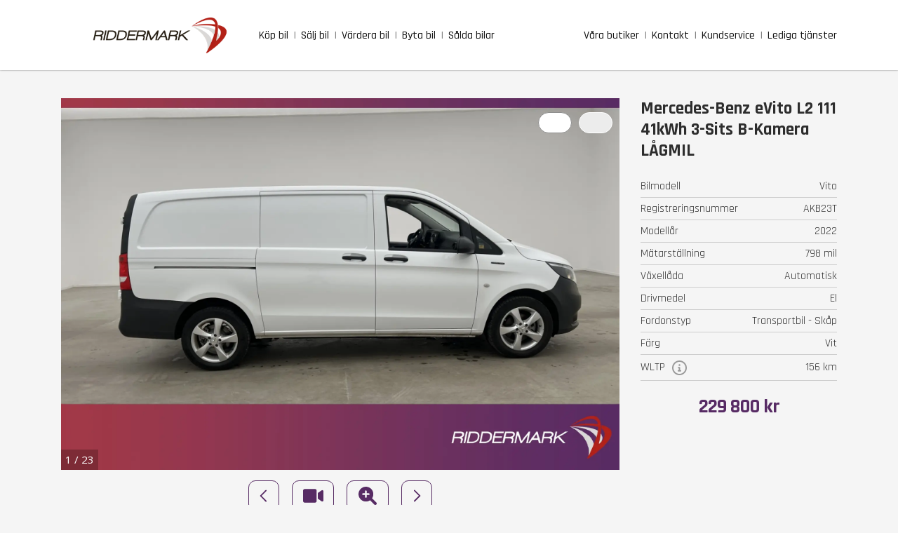

--- FILE ---
content_type: text/html; charset=utf-8
request_url: https://www.riddermarkbil.se/kopa-bil/mercedes-benz/akb23t/
body_size: 32788
content:
<!DOCTYPE html><html lang="sv"><head><meta charSet="utf-8" data-next-head=""/><meta name="viewport" content="width=device-width, initial-scale=1" data-next-head=""/><link rel="canonical" href="https://www.riddermarkbil.se/kopa-bil/mercedes-benz/akb23t/" data-next-head=""/><link rel="icon" href="/favicon_uk.ico" data-next-head=""/><meta name="format-detection" content="telephone=no" data-next-head=""/><meta name="theme-color" content="#000000" data-next-head=""/><meta property="og:url" content="https://www.riddermarkbil.se/kopa-bil/mercedes-benz/akb23t/" data-next-head=""/><meta name="twitter:url" content="https://www.riddermarkbil.se/kopa-bil/mercedes-benz/akb23t/" data-next-head=""/><meta name="facebook-domain-verification" content="ridlmnxquyl54lzfizfonud1ik4x8c" data-next-head=""/><meta name="google-site-verification" content="y2PqNXJYpAl18Qwv6bzGCE96WHFb1ah-PjM6_BL173E" data-next-head=""/><title data-next-head="">Begagnad Mercedes-Benz eVito 2022 AKB23T | Riddermark Bil</title><meta name="description" content="Köp Mercedes-Benz eVito med registreringsnummer AKB23T hos Riddermark Bil. Enkel och trygg affär där vi finns för dig både före, under och efter ditt bilköp" data-next-head=""/><meta property="og:locale" content="sv_SE" data-next-head=""/><meta property="og:type" content="website" data-next-head=""/><meta property="og:title" content="Begagnad Mercedes-Benz eVito 2022 AKB23T | Riddermark Bil" data-next-head=""/><meta property="og:description" content="Köp Mercedes-Benz eVito med registreringsnummer AKB23T hos Riddermark Bil. Enkel och trygg affär där vi finns för dig både före, under och efter ditt bilköp" data-next-head=""/><meta name="twitter:card" content="summary" data-next-head=""/><meta name="twitter:title" content="Begagnad Mercedes-Benz eVito 2022 AKB23T | Riddermark Bil" data-next-head=""/><meta name="twitter:description" content="Köp Mercedes-Benz eVito med registreringsnummer AKB23T hos Riddermark Bil. Enkel och trygg affär där vi finns för dig både före, under och efter ditt bilköp" data-next-head=""/><link rel="preload" href="/_next/static/media/e807dee2426166ad-s.p.woff2" as="font" type="font/woff2" crossorigin="anonymous" data-next-font="size-adjust"/><link rel="preload" href="/_next/static/media/d9df7be9880a78d0-s.p.woff2" as="font" type="font/woff2" crossorigin="anonymous" data-next-font="size-adjust"/><link rel="preload" href="/_next/static/media/4b657decd6407698-s.p.woff2" as="font" type="font/woff2" crossorigin="anonymous" data-next-font="size-adjust"/><link rel="preload" href="/_next/static/media/3d26d2f3aa81a833-s.p.woff2" as="font" type="font/woff2" crossorigin="anonymous" data-next-font="size-adjust"/><link rel="preload" href="/_next/static/media/6e1768769e6f59a2-s.p.woff2" as="font" type="font/woff2" crossorigin="anonymous" data-next-font="size-adjust"/><link rel="preload" href="/_next/static/media/ab2e3a11646b0499-s.p.woff2" as="font" type="font/woff2" crossorigin="anonymous" data-next-font="size-adjust"/><link rel="preload" href="/_next/static/css/6169e6dc8fbca81f.css" as="style"/><link rel="preload" href="/_next/static/css/25fb582e9ec4cd61.css" as="style"/><link rel="preload" href="/_next/static/css/1f466b539e62aabb.css" as="style"/><link rel="preload" href="/_next/static/css/7cf01084832890ae.css" as="style"/><link rel="preload" as="image" imageSrcSet="/_next/image/?url=%2F_next%2Fstatic%2Fmedia%2Flogo.0a939696.png&amp;w=640&amp;q=75 640w, /_next/image/?url=%2F_next%2Fstatic%2Fmedia%2Flogo.0a939696.png&amp;w=750&amp;q=75 750w, /_next/image/?url=%2F_next%2Fstatic%2Fmedia%2Flogo.0a939696.png&amp;w=828&amp;q=75 828w, /_next/image/?url=%2F_next%2Fstatic%2Fmedia%2Flogo.0a939696.png&amp;w=1080&amp;q=75 1080w, /_next/image/?url=%2F_next%2Fstatic%2Fmedia%2Flogo.0a939696.png&amp;w=1200&amp;q=75 1200w, /_next/image/?url=%2F_next%2Fstatic%2Fmedia%2Flogo.0a939696.png&amp;w=1920&amp;q=75 1920w, /_next/image/?url=%2F_next%2Fstatic%2Fmedia%2Flogo.0a939696.png&amp;w=2048&amp;q=75 2048w, /_next/image/?url=%2F_next%2Fstatic%2Fmedia%2Flogo.0a939696.png&amp;w=3840&amp;q=75 3840w" imageSizes="100vw" data-next-head=""/><script type="application/ld+json" data-next-head="">{"@context":"https://schema.org","@type":"BreadcrumbList","itemListElement":[{"@type":"ListItem","position":1,"item":{"@id":"https://www.riddermarkbil.se/","name":"Startsidan"}},{"@type":"ListItem","position":2,"item":{"@id":"https://www.riddermarkbil.se/kopa-bil/","name":"Köpa bil"}},{"@type":"ListItem","position":3,"item":{"@id":"https://www.riddermarkbil.se/kopa-bil/mercedes-benz/akb23t/","name":"Begagnad Mercedes-benz AKB23T"}}]}</script><link rel="stylesheet" href="/_next/static/css/6169e6dc8fbca81f.css" data-n-g=""/><link rel="stylesheet" href="/_next/static/css/25fb582e9ec4cd61.css" data-n-p=""/><link rel="stylesheet" href="/_next/static/css/1f466b539e62aabb.css" data-n-p=""/><link rel="stylesheet" href="/_next/static/css/7cf01084832890ae.css" data-n-p=""/><noscript data-n-css=""></noscript><script defer="" noModule="" src="/_next/static/chunks/polyfills-42372ed130431b0a.js"></script><script src="/_next/static/chunks/webpack-a376fed3517796f3.js" defer=""></script><script src="/_next/static/chunks/framework-04129408a13d24eb.js" defer=""></script><script src="/_next/static/chunks/main-0a870a68ab2b4d3e.js" defer=""></script><script src="/_next/static/chunks/pages/_app-94c03f50b1df9557.js" defer=""></script><script src="/_next/static/chunks/2867-ea53fb2a075554ee.js" defer=""></script><script src="/_next/static/chunks/4273-fac0ee6c98dc8732.js" defer=""></script><script src="/_next/static/chunks/6261-d60291399bfdcb9d.js" defer=""></script><script src="/_next/static/chunks/5030-2736a2faa7a3fcb6.js" defer=""></script><script src="/_next/static/chunks/1015-a88adc64f136467d.js" defer=""></script><script src="/_next/static/chunks/4391-fd2b87e4d2e3ce06.js" defer=""></script><script src="/_next/static/chunks/9855-46792dd7fc9368cf.js" defer=""></script><script src="/_next/static/chunks/4768-3c22f6d20498ceb8.js" defer=""></script><script src="/_next/static/chunks/9441-99659b6f62086a48.js" defer=""></script><script src="/_next/static/chunks/493-ca8d1244cafd68de.js" defer=""></script><script src="/_next/static/chunks/6221-f03a94398269636b.js" defer=""></script><script src="/_next/static/chunks/6472-3765678817dac4a0.js" defer=""></script><script src="/_next/static/chunks/8133-bb541010460e86c7.js" defer=""></script><script src="/_next/static/chunks/12-ab7b265754a51e77.js" defer=""></script><script src="/_next/static/chunks/pages/kopa-bil/%5Bmake%5D/%5Blicenseplate%5D-86186bfcb451d8f2.js" defer=""></script><script src="/_next/static/70mZ_tCq7Dud54hx65S9z/_buildManifest.js" defer=""></script><script src="/_next/static/70mZ_tCq7Dud54hx65S9z/_ssgManifest.js" defer=""></script></head><body><noscript><iframe src="https://www.googletagmanager.com/ns.html?id=GTM-PXPJW9L" height="0" width="0" style="display:none;visibility:hidden"></iframe></noscript><link rel="preload" as="image" imageSrcSet="/_next/image/?url=%2F_next%2Fstatic%2Fmedia%2Flogo.0a939696.png&amp;w=640&amp;q=75 640w, /_next/image/?url=%2F_next%2Fstatic%2Fmedia%2Flogo.0a939696.png&amp;w=750&amp;q=75 750w, /_next/image/?url=%2F_next%2Fstatic%2Fmedia%2Flogo.0a939696.png&amp;w=828&amp;q=75 828w, /_next/image/?url=%2F_next%2Fstatic%2Fmedia%2Flogo.0a939696.png&amp;w=1080&amp;q=75 1080w, /_next/image/?url=%2F_next%2Fstatic%2Fmedia%2Flogo.0a939696.png&amp;w=1200&amp;q=75 1200w, /_next/image/?url=%2F_next%2Fstatic%2Fmedia%2Flogo.0a939696.png&amp;w=1920&amp;q=75 1920w, /_next/image/?url=%2F_next%2Fstatic%2Fmedia%2Flogo.0a939696.png&amp;w=2048&amp;q=75 2048w, /_next/image/?url=%2F_next%2Fstatic%2Fmedia%2Flogo.0a939696.png&amp;w=3840&amp;q=75 3840w" imageSizes="100vw"/><div id="__next"><div class="Layout_wrapper__vFv9m"><header id="main-navigation" class="Header_wrapper__O5m97" data-controls="" aria-describedby="fixed"><div class="Header_container__1Eyxt" data-controls=""><div class="Header_placeholder__wmk6_"> </div><a href="/"><figure class="Logo_container__SRnCT"><img alt="Riddermark Bil - logo" width="192" height="51" decoding="async" data-nimg="1" style="color:transparent;object-fit:contain;object-position:center" sizes="100vw" srcSet="/_next/image/?url=%2F_next%2Fstatic%2Fmedia%2Flogo.0a939696.png&amp;w=640&amp;q=75 640w, /_next/image/?url=%2F_next%2Fstatic%2Fmedia%2Flogo.0a939696.png&amp;w=750&amp;q=75 750w, /_next/image/?url=%2F_next%2Fstatic%2Fmedia%2Flogo.0a939696.png&amp;w=828&amp;q=75 828w, /_next/image/?url=%2F_next%2Fstatic%2Fmedia%2Flogo.0a939696.png&amp;w=1080&amp;q=75 1080w, /_next/image/?url=%2F_next%2Fstatic%2Fmedia%2Flogo.0a939696.png&amp;w=1200&amp;q=75 1200w, /_next/image/?url=%2F_next%2Fstatic%2Fmedia%2Flogo.0a939696.png&amp;w=1920&amp;q=75 1920w, /_next/image/?url=%2F_next%2Fstatic%2Fmedia%2Flogo.0a939696.png&amp;w=2048&amp;q=75 2048w, /_next/image/?url=%2F_next%2Fstatic%2Fmedia%2Flogo.0a939696.png&amp;w=3840&amp;q=75 3840w" src="/_next/image/?url=%2F_next%2Fstatic%2Fmedia%2Flogo.0a939696.png&amp;w=3840&amp;q=75"/></figure></a><nav class="Menu_content__ySR_Q"><span class="Menu_menu_hamburger__m_3Nv" aria-describedby="menu"><span class="Menu_menu_hamburger_icon___zFr9"><svg xmlns="http://www.w3.org/2000/svg" viewBox="0 0 27 27"><g id="Group_5447" data-name="Group 5447" transform="translate(-11 -50)"><rect id="Rectangle_701" data-name="Rectangle 701" width="27" height="27" transform="translate(11 50)"></rect><path id="Path_69" data-name="Path 69" d="M11.922-8.859a.328.328,0,0,0,.328-.328v-.875a.328.328,0,0,0-.328-.328H.328A.328.328,0,0,0,0-10.062v.875a.328.328,0,0,0,.328.328Zm0,4.375a.328.328,0,0,0,.328-.328v-.875a.328.328,0,0,0-.328-.328H.328A.328.328,0,0,0,0-5.687v.875a.328.328,0,0,0,.328.328Zm0,4.375a.328.328,0,0,0,.328-.328v-.875a.328.328,0,0,0-.328-.328H.328A.328.328,0,0,0,0-1.312v.875a.328.328,0,0,0,.328.328Z" transform="translate(19 69)" fill="currentColor"></path></g></svg></span></span><div><a aria-label="buy_car" class="Menu_link_label__VIDEm" href="/kopa-bil/">Köp bil</a><a aria-label="sell_car" class="Menu_link_label__VIDEm" href="/salj-din-bil/">Sälj bil</a><a aria-label="vardera_bil" class="Menu_link_label__VIDEm" href="/vardera-bil/">Värdera bil</a><a aria-label="trade_in_car" class="Menu_link_label__VIDEm" href="/byta-bil/">Byta bil</a><a aria-label="sold_cars" class="Menu_link_label__VIDEm" href="/salda-bilar/">Sålda bilar</a></div><div><a aria-label="facilities" class="Menu_link_label__VIDEm" href="/butik/">Våra butiker</a><a aria-label="contact" class="Menu_link_label__VIDEm" href="/kontakt/">Kontakt</a><a aria-label="customer_service" class="Menu_link_label__VIDEm" href="/kundservice/">Kundservice</a><a aria-label="job" class="Menu_link_label__VIDEm" target="_blank" rel="noreferrer" href="https://www.recruto.se/apps/portal/riddermarkbil/">Lediga tjänster</a></div><style data-emotion="css 15msemv">.css-15msemv .MuiPopover-paper{width:100%;padding:0.8rem;border-radius:0;font-size:1.6rem;font-weight:600;}</style><style data-emotion="css lqixc9">.css-lqixc9 .MuiPopover-paper{width:100%;padding:0.8rem;border-radius:0;font-size:1.6rem;font-weight:600;}</style><style data-emotion="css 15msemv">.css-15msemv .MuiPopover-paper{width:100%;padding:0.8rem;border-radius:0;font-size:1.6rem;font-weight:600;}</style><style data-emotion="css lqixc9">.css-lqixc9 .MuiPopover-paper{width:100%;padding:0.8rem;border-radius:0;font-size:1.6rem;font-weight:600;}</style><style data-emotion="css 15msemv">.css-15msemv .MuiPopover-paper{width:100%;padding:0.8rem;border-radius:0;font-size:1.6rem;font-weight:600;}</style><style data-emotion="css lqixc9">.css-lqixc9 .MuiPopover-paper{width:100%;padding:0.8rem;border-radius:0;font-size:1.6rem;font-weight:600;}</style></nav></div></header><div class="Layout_container__uSAir" role="" aria-controls="fixed"><div class="TopBanner_top_banner__rCZXV" id="top-banner" aria-hidden="true"><a href="tel:+46(0)775555555" class="TopBanner_top_banner_link__DBEaP" rel="">Ring oss, vi svarar mellan 08-24</a></div><main><div class="BuyCarAdvert_wrapper__yNc3l"><div><section id="car-images" class="AdvertComponent_car_images__4g6jB"><div class="AdvertComponent_car_images_slider_box__SU7h3"><div class="ImageSlider_wrapper__L3gYd"><div class="ImageSlider_container__UUj6Z" style="height:530"><figure style="transform:translateX(0%)" class="ImageSlider_slide__FJVlR" aria-current="true"><img alt="slider" loading="lazy" decoding="async" data-nimg="fill" style="position:absolute;height:100%;width:100%;left:0;top:0;right:0;bottom:0;object-fit:contain;object-position:center;color:transparent;background-size:contain;background-position:center;background-repeat:no-repeat;background-image:url(&quot;data:image/svg+xml;charset=utf-8,%3Csvg xmlns=&#x27;http://www.w3.org/2000/svg&#x27; %3E%3Cfilter id=&#x27;b&#x27; color-interpolation-filters=&#x27;sRGB&#x27;%3E%3CfeGaussianBlur stdDeviation=&#x27;20&#x27;/%3E%3CfeColorMatrix values=&#x27;1 0 0 0 0 0 1 0 0 0 0 0 1 0 0 0 0 0 100 -1&#x27; result=&#x27;s&#x27;/%3E%3CfeFlood x=&#x27;0&#x27; y=&#x27;0&#x27; width=&#x27;100%25&#x27; height=&#x27;100%25&#x27;/%3E%3CfeComposite operator=&#x27;out&#x27; in=&#x27;s&#x27;/%3E%3CfeComposite in2=&#x27;SourceGraphic&#x27;/%3E%3CfeGaussianBlur stdDeviation=&#x27;20&#x27;/%3E%3C/filter%3E%3Cimage width=&#x27;100%25&#x27; height=&#x27;100%25&#x27; x=&#x27;0&#x27; y=&#x27;0&#x27; preserveAspectRatio=&#x27;xMidYMid&#x27; style=&#x27;filter: url(%23b);&#x27; href=&#x27;[data-uri]&#x27;/%3E%3C/svg%3E&quot;)" sizes="100vw" srcSet="/_next/image/?url=https%3A%2F%2Fride.blob.core.windows.net%2Fcar-images%2F4a9ad1f1feb74a27b5d3f0396d077db4.jpeg&amp;w=640&amp;q=75 640w, /_next/image/?url=https%3A%2F%2Fride.blob.core.windows.net%2Fcar-images%2F4a9ad1f1feb74a27b5d3f0396d077db4.jpeg&amp;w=750&amp;q=75 750w, /_next/image/?url=https%3A%2F%2Fride.blob.core.windows.net%2Fcar-images%2F4a9ad1f1feb74a27b5d3f0396d077db4.jpeg&amp;w=828&amp;q=75 828w, /_next/image/?url=https%3A%2F%2Fride.blob.core.windows.net%2Fcar-images%2F4a9ad1f1feb74a27b5d3f0396d077db4.jpeg&amp;w=1080&amp;q=75 1080w, /_next/image/?url=https%3A%2F%2Fride.blob.core.windows.net%2Fcar-images%2F4a9ad1f1feb74a27b5d3f0396d077db4.jpeg&amp;w=1200&amp;q=75 1200w, /_next/image/?url=https%3A%2F%2Fride.blob.core.windows.net%2Fcar-images%2F4a9ad1f1feb74a27b5d3f0396d077db4.jpeg&amp;w=1920&amp;q=75 1920w, /_next/image/?url=https%3A%2F%2Fride.blob.core.windows.net%2Fcar-images%2F4a9ad1f1feb74a27b5d3f0396d077db4.jpeg&amp;w=2048&amp;q=75 2048w, /_next/image/?url=https%3A%2F%2Fride.blob.core.windows.net%2Fcar-images%2F4a9ad1f1feb74a27b5d3f0396d077db4.jpeg&amp;w=3840&amp;q=75 3840w" src="/_next/image/?url=https%3A%2F%2Fride.blob.core.windows.net%2Fcar-images%2F4a9ad1f1feb74a27b5d3f0396d077db4.jpeg&amp;w=3840&amp;q=75"/></figure><figure style="transform:translateX(100%)" class="ImageSlider_slide__FJVlR" aria-current="false"><div class="ImageSlider_slide_player__tWQiD"><section class="MovieSlider_player_container__yRwC5"><div class="MovieSlider_player_content__86_Hj"><div class="MovieSlider_placeholder__SCSgW"><img alt="placeholder" loading="lazy" width="780" height="520" decoding="async" data-nimg="1" style="color:transparent;width:100%;height:auto" sizes="(max-width: 768px) 100vw, (max-width: 2212px) 100vw, 50vw" srcSet="/_next/image/?url=https%3A%2F%2Fwebfiles24.blob.core.windows.net%2Fwebfiles%2Fassets%2Fimages%2Fplaceholder%2Fvideo-placeholder-2.jpg&amp;w=384&amp;q=75 384w, /_next/image/?url=https%3A%2F%2Fwebfiles24.blob.core.windows.net%2Fwebfiles%2Fassets%2Fimages%2Fplaceholder%2Fvideo-placeholder-2.jpg&amp;w=640&amp;q=75 640w, /_next/image/?url=https%3A%2F%2Fwebfiles24.blob.core.windows.net%2Fwebfiles%2Fassets%2Fimages%2Fplaceholder%2Fvideo-placeholder-2.jpg&amp;w=750&amp;q=75 750w, /_next/image/?url=https%3A%2F%2Fwebfiles24.blob.core.windows.net%2Fwebfiles%2Fassets%2Fimages%2Fplaceholder%2Fvideo-placeholder-2.jpg&amp;w=828&amp;q=75 828w, /_next/image/?url=https%3A%2F%2Fwebfiles24.blob.core.windows.net%2Fwebfiles%2Fassets%2Fimages%2Fplaceholder%2Fvideo-placeholder-2.jpg&amp;w=1080&amp;q=75 1080w, /_next/image/?url=https%3A%2F%2Fwebfiles24.blob.core.windows.net%2Fwebfiles%2Fassets%2Fimages%2Fplaceholder%2Fvideo-placeholder-2.jpg&amp;w=1200&amp;q=75 1200w, /_next/image/?url=https%3A%2F%2Fwebfiles24.blob.core.windows.net%2Fwebfiles%2Fassets%2Fimages%2Fplaceholder%2Fvideo-placeholder-2.jpg&amp;w=1920&amp;q=75 1920w, /_next/image/?url=https%3A%2F%2Fwebfiles24.blob.core.windows.net%2Fwebfiles%2Fassets%2Fimages%2Fplaceholder%2Fvideo-placeholder-2.jpg&amp;w=2048&amp;q=75 2048w, /_next/image/?url=https%3A%2F%2Fwebfiles24.blob.core.windows.net%2Fwebfiles%2Fassets%2Fimages%2Fplaceholder%2Fvideo-placeholder-2.jpg&amp;w=3840&amp;q=75 3840w" src="/_next/image/?url=https%3A%2F%2Fwebfiles24.blob.core.windows.net%2Fwebfiles%2Fassets%2Fimages%2Fplaceholder%2Fvideo-placeholder-2.jpg&amp;w=3840&amp;q=75"/></div></div></section></div></figure><figure style="transform:translateX(200%)" class="ImageSlider_slide__FJVlR" aria-current="false"><img alt="slider" loading="lazy" decoding="async" data-nimg="fill" style="position:absolute;height:100%;width:100%;left:0;top:0;right:0;bottom:0;object-fit:contain;object-position:center;color:transparent;background-size:contain;background-position:center;background-repeat:no-repeat;background-image:url(&quot;data:image/svg+xml;charset=utf-8,%3Csvg xmlns=&#x27;http://www.w3.org/2000/svg&#x27; %3E%3Cfilter id=&#x27;b&#x27; color-interpolation-filters=&#x27;sRGB&#x27;%3E%3CfeGaussianBlur stdDeviation=&#x27;20&#x27;/%3E%3CfeColorMatrix values=&#x27;1 0 0 0 0 0 1 0 0 0 0 0 1 0 0 0 0 0 100 -1&#x27; result=&#x27;s&#x27;/%3E%3CfeFlood x=&#x27;0&#x27; y=&#x27;0&#x27; width=&#x27;100%25&#x27; height=&#x27;100%25&#x27;/%3E%3CfeComposite operator=&#x27;out&#x27; in=&#x27;s&#x27;/%3E%3CfeComposite in2=&#x27;SourceGraphic&#x27;/%3E%3CfeGaussianBlur stdDeviation=&#x27;20&#x27;/%3E%3C/filter%3E%3Cimage width=&#x27;100%25&#x27; height=&#x27;100%25&#x27; x=&#x27;0&#x27; y=&#x27;0&#x27; preserveAspectRatio=&#x27;xMidYMid&#x27; style=&#x27;filter: url(%23b);&#x27; href=&#x27;[data-uri]&#x27;/%3E%3C/svg%3E&quot;)" sizes="100vw" srcSet="/_next/image/?url=https%3A%2F%2Fride.blob.core.windows.net%2Fcar-images%2F18011164b8c54fafb333bc1ea838d470.jpeg&amp;w=640&amp;q=75 640w, /_next/image/?url=https%3A%2F%2Fride.blob.core.windows.net%2Fcar-images%2F18011164b8c54fafb333bc1ea838d470.jpeg&amp;w=750&amp;q=75 750w, /_next/image/?url=https%3A%2F%2Fride.blob.core.windows.net%2Fcar-images%2F18011164b8c54fafb333bc1ea838d470.jpeg&amp;w=828&amp;q=75 828w, /_next/image/?url=https%3A%2F%2Fride.blob.core.windows.net%2Fcar-images%2F18011164b8c54fafb333bc1ea838d470.jpeg&amp;w=1080&amp;q=75 1080w, /_next/image/?url=https%3A%2F%2Fride.blob.core.windows.net%2Fcar-images%2F18011164b8c54fafb333bc1ea838d470.jpeg&amp;w=1200&amp;q=75 1200w, /_next/image/?url=https%3A%2F%2Fride.blob.core.windows.net%2Fcar-images%2F18011164b8c54fafb333bc1ea838d470.jpeg&amp;w=1920&amp;q=75 1920w, /_next/image/?url=https%3A%2F%2Fride.blob.core.windows.net%2Fcar-images%2F18011164b8c54fafb333bc1ea838d470.jpeg&amp;w=2048&amp;q=75 2048w, /_next/image/?url=https%3A%2F%2Fride.blob.core.windows.net%2Fcar-images%2F18011164b8c54fafb333bc1ea838d470.jpeg&amp;w=3840&amp;q=75 3840w" src="/_next/image/?url=https%3A%2F%2Fride.blob.core.windows.net%2Fcar-images%2F18011164b8c54fafb333bc1ea838d470.jpeg&amp;w=3840&amp;q=75"/></figure><figure style="transform:translateX(300%)" class="ImageSlider_slide__FJVlR" aria-current="false"><img alt="slider" loading="lazy" decoding="async" data-nimg="fill" style="position:absolute;height:100%;width:100%;left:0;top:0;right:0;bottom:0;object-fit:contain;object-position:center;color:transparent;background-size:contain;background-position:center;background-repeat:no-repeat;background-image:url(&quot;data:image/svg+xml;charset=utf-8,%3Csvg xmlns=&#x27;http://www.w3.org/2000/svg&#x27; %3E%3Cfilter id=&#x27;b&#x27; color-interpolation-filters=&#x27;sRGB&#x27;%3E%3CfeGaussianBlur stdDeviation=&#x27;20&#x27;/%3E%3CfeColorMatrix values=&#x27;1 0 0 0 0 0 1 0 0 0 0 0 1 0 0 0 0 0 100 -1&#x27; result=&#x27;s&#x27;/%3E%3CfeFlood x=&#x27;0&#x27; y=&#x27;0&#x27; width=&#x27;100%25&#x27; height=&#x27;100%25&#x27;/%3E%3CfeComposite operator=&#x27;out&#x27; in=&#x27;s&#x27;/%3E%3CfeComposite in2=&#x27;SourceGraphic&#x27;/%3E%3CfeGaussianBlur stdDeviation=&#x27;20&#x27;/%3E%3C/filter%3E%3Cimage width=&#x27;100%25&#x27; height=&#x27;100%25&#x27; x=&#x27;0&#x27; y=&#x27;0&#x27; preserveAspectRatio=&#x27;xMidYMid&#x27; style=&#x27;filter: url(%23b);&#x27; href=&#x27;[data-uri]&#x27;/%3E%3C/svg%3E&quot;)" sizes="100vw" srcSet="/_next/image/?url=https%3A%2F%2Fride.blob.core.windows.net%2Fcar-images%2Fe04963baed58495997e70199765d777d.jpeg&amp;w=640&amp;q=75 640w, /_next/image/?url=https%3A%2F%2Fride.blob.core.windows.net%2Fcar-images%2Fe04963baed58495997e70199765d777d.jpeg&amp;w=750&amp;q=75 750w, /_next/image/?url=https%3A%2F%2Fride.blob.core.windows.net%2Fcar-images%2Fe04963baed58495997e70199765d777d.jpeg&amp;w=828&amp;q=75 828w, /_next/image/?url=https%3A%2F%2Fride.blob.core.windows.net%2Fcar-images%2Fe04963baed58495997e70199765d777d.jpeg&amp;w=1080&amp;q=75 1080w, /_next/image/?url=https%3A%2F%2Fride.blob.core.windows.net%2Fcar-images%2Fe04963baed58495997e70199765d777d.jpeg&amp;w=1200&amp;q=75 1200w, /_next/image/?url=https%3A%2F%2Fride.blob.core.windows.net%2Fcar-images%2Fe04963baed58495997e70199765d777d.jpeg&amp;w=1920&amp;q=75 1920w, /_next/image/?url=https%3A%2F%2Fride.blob.core.windows.net%2Fcar-images%2Fe04963baed58495997e70199765d777d.jpeg&amp;w=2048&amp;q=75 2048w, /_next/image/?url=https%3A%2F%2Fride.blob.core.windows.net%2Fcar-images%2Fe04963baed58495997e70199765d777d.jpeg&amp;w=3840&amp;q=75 3840w" src="/_next/image/?url=https%3A%2F%2Fride.blob.core.windows.net%2Fcar-images%2Fe04963baed58495997e70199765d777d.jpeg&amp;w=3840&amp;q=75"/></figure><figure style="transform:translateX(400%)" class="ImageSlider_slide__FJVlR" aria-current="false"><img alt="slider" loading="lazy" decoding="async" data-nimg="fill" style="position:absolute;height:100%;width:100%;left:0;top:0;right:0;bottom:0;object-fit:contain;object-position:center;color:transparent;background-size:contain;background-position:center;background-repeat:no-repeat;background-image:url(&quot;data:image/svg+xml;charset=utf-8,%3Csvg xmlns=&#x27;http://www.w3.org/2000/svg&#x27; %3E%3Cfilter id=&#x27;b&#x27; color-interpolation-filters=&#x27;sRGB&#x27;%3E%3CfeGaussianBlur stdDeviation=&#x27;20&#x27;/%3E%3CfeColorMatrix values=&#x27;1 0 0 0 0 0 1 0 0 0 0 0 1 0 0 0 0 0 100 -1&#x27; result=&#x27;s&#x27;/%3E%3CfeFlood x=&#x27;0&#x27; y=&#x27;0&#x27; width=&#x27;100%25&#x27; height=&#x27;100%25&#x27;/%3E%3CfeComposite operator=&#x27;out&#x27; in=&#x27;s&#x27;/%3E%3CfeComposite in2=&#x27;SourceGraphic&#x27;/%3E%3CfeGaussianBlur stdDeviation=&#x27;20&#x27;/%3E%3C/filter%3E%3Cimage width=&#x27;100%25&#x27; height=&#x27;100%25&#x27; x=&#x27;0&#x27; y=&#x27;0&#x27; preserveAspectRatio=&#x27;xMidYMid&#x27; style=&#x27;filter: url(%23b);&#x27; href=&#x27;[data-uri]&#x27;/%3E%3C/svg%3E&quot;)" sizes="100vw" srcSet="/_next/image/?url=https%3A%2F%2Fride.blob.core.windows.net%2Fcar-images%2Fe3b86ca7b20a4947abe9bc09d38e9443.jpeg&amp;w=640&amp;q=75 640w, /_next/image/?url=https%3A%2F%2Fride.blob.core.windows.net%2Fcar-images%2Fe3b86ca7b20a4947abe9bc09d38e9443.jpeg&amp;w=750&amp;q=75 750w, /_next/image/?url=https%3A%2F%2Fride.blob.core.windows.net%2Fcar-images%2Fe3b86ca7b20a4947abe9bc09d38e9443.jpeg&amp;w=828&amp;q=75 828w, /_next/image/?url=https%3A%2F%2Fride.blob.core.windows.net%2Fcar-images%2Fe3b86ca7b20a4947abe9bc09d38e9443.jpeg&amp;w=1080&amp;q=75 1080w, /_next/image/?url=https%3A%2F%2Fride.blob.core.windows.net%2Fcar-images%2Fe3b86ca7b20a4947abe9bc09d38e9443.jpeg&amp;w=1200&amp;q=75 1200w, /_next/image/?url=https%3A%2F%2Fride.blob.core.windows.net%2Fcar-images%2Fe3b86ca7b20a4947abe9bc09d38e9443.jpeg&amp;w=1920&amp;q=75 1920w, /_next/image/?url=https%3A%2F%2Fride.blob.core.windows.net%2Fcar-images%2Fe3b86ca7b20a4947abe9bc09d38e9443.jpeg&amp;w=2048&amp;q=75 2048w, /_next/image/?url=https%3A%2F%2Fride.blob.core.windows.net%2Fcar-images%2Fe3b86ca7b20a4947abe9bc09d38e9443.jpeg&amp;w=3840&amp;q=75 3840w" src="/_next/image/?url=https%3A%2F%2Fride.blob.core.windows.net%2Fcar-images%2Fe3b86ca7b20a4947abe9bc09d38e9443.jpeg&amp;w=3840&amp;q=75"/></figure><figure style="transform:translateX(500%)" class="ImageSlider_slide__FJVlR" aria-current="false"><img alt="slider" loading="lazy" decoding="async" data-nimg="fill" style="position:absolute;height:100%;width:100%;left:0;top:0;right:0;bottom:0;object-fit:contain;object-position:center;color:transparent;background-size:contain;background-position:center;background-repeat:no-repeat;background-image:url(&quot;data:image/svg+xml;charset=utf-8,%3Csvg xmlns=&#x27;http://www.w3.org/2000/svg&#x27; %3E%3Cfilter id=&#x27;b&#x27; color-interpolation-filters=&#x27;sRGB&#x27;%3E%3CfeGaussianBlur stdDeviation=&#x27;20&#x27;/%3E%3CfeColorMatrix values=&#x27;1 0 0 0 0 0 1 0 0 0 0 0 1 0 0 0 0 0 100 -1&#x27; result=&#x27;s&#x27;/%3E%3CfeFlood x=&#x27;0&#x27; y=&#x27;0&#x27; width=&#x27;100%25&#x27; height=&#x27;100%25&#x27;/%3E%3CfeComposite operator=&#x27;out&#x27; in=&#x27;s&#x27;/%3E%3CfeComposite in2=&#x27;SourceGraphic&#x27;/%3E%3CfeGaussianBlur stdDeviation=&#x27;20&#x27;/%3E%3C/filter%3E%3Cimage width=&#x27;100%25&#x27; height=&#x27;100%25&#x27; x=&#x27;0&#x27; y=&#x27;0&#x27; preserveAspectRatio=&#x27;xMidYMid&#x27; style=&#x27;filter: url(%23b);&#x27; href=&#x27;[data-uri]&#x27;/%3E%3C/svg%3E&quot;)" sizes="100vw" srcSet="/_next/image/?url=https%3A%2F%2Fride.blob.core.windows.net%2Fcar-images%2F44c74cd1c09f4df5875ae26532303eff.jpeg&amp;w=640&amp;q=75 640w, /_next/image/?url=https%3A%2F%2Fride.blob.core.windows.net%2Fcar-images%2F44c74cd1c09f4df5875ae26532303eff.jpeg&amp;w=750&amp;q=75 750w, /_next/image/?url=https%3A%2F%2Fride.blob.core.windows.net%2Fcar-images%2F44c74cd1c09f4df5875ae26532303eff.jpeg&amp;w=828&amp;q=75 828w, /_next/image/?url=https%3A%2F%2Fride.blob.core.windows.net%2Fcar-images%2F44c74cd1c09f4df5875ae26532303eff.jpeg&amp;w=1080&amp;q=75 1080w, /_next/image/?url=https%3A%2F%2Fride.blob.core.windows.net%2Fcar-images%2F44c74cd1c09f4df5875ae26532303eff.jpeg&amp;w=1200&amp;q=75 1200w, /_next/image/?url=https%3A%2F%2Fride.blob.core.windows.net%2Fcar-images%2F44c74cd1c09f4df5875ae26532303eff.jpeg&amp;w=1920&amp;q=75 1920w, /_next/image/?url=https%3A%2F%2Fride.blob.core.windows.net%2Fcar-images%2F44c74cd1c09f4df5875ae26532303eff.jpeg&amp;w=2048&amp;q=75 2048w, /_next/image/?url=https%3A%2F%2Fride.blob.core.windows.net%2Fcar-images%2F44c74cd1c09f4df5875ae26532303eff.jpeg&amp;w=3840&amp;q=75 3840w" src="/_next/image/?url=https%3A%2F%2Fride.blob.core.windows.net%2Fcar-images%2F44c74cd1c09f4df5875ae26532303eff.jpeg&amp;w=3840&amp;q=75"/></figure><figure style="transform:translateX(600%)" class="ImageSlider_slide__FJVlR" aria-current="false"><img alt="slider" loading="lazy" decoding="async" data-nimg="fill" style="position:absolute;height:100%;width:100%;left:0;top:0;right:0;bottom:0;object-fit:contain;object-position:center;color:transparent;background-size:contain;background-position:center;background-repeat:no-repeat;background-image:url(&quot;data:image/svg+xml;charset=utf-8,%3Csvg xmlns=&#x27;http://www.w3.org/2000/svg&#x27; %3E%3Cfilter id=&#x27;b&#x27; color-interpolation-filters=&#x27;sRGB&#x27;%3E%3CfeGaussianBlur stdDeviation=&#x27;20&#x27;/%3E%3CfeColorMatrix values=&#x27;1 0 0 0 0 0 1 0 0 0 0 0 1 0 0 0 0 0 100 -1&#x27; result=&#x27;s&#x27;/%3E%3CfeFlood x=&#x27;0&#x27; y=&#x27;0&#x27; width=&#x27;100%25&#x27; height=&#x27;100%25&#x27;/%3E%3CfeComposite operator=&#x27;out&#x27; in=&#x27;s&#x27;/%3E%3CfeComposite in2=&#x27;SourceGraphic&#x27;/%3E%3CfeGaussianBlur stdDeviation=&#x27;20&#x27;/%3E%3C/filter%3E%3Cimage width=&#x27;100%25&#x27; height=&#x27;100%25&#x27; x=&#x27;0&#x27; y=&#x27;0&#x27; preserveAspectRatio=&#x27;xMidYMid&#x27; style=&#x27;filter: url(%23b);&#x27; href=&#x27;[data-uri]&#x27;/%3E%3C/svg%3E&quot;)" sizes="100vw" srcSet="/_next/image/?url=https%3A%2F%2Fride.blob.core.windows.net%2Fcar-images%2Fd9616f6fbe504e8286dffca6ea3f5169.jpeg&amp;w=640&amp;q=75 640w, /_next/image/?url=https%3A%2F%2Fride.blob.core.windows.net%2Fcar-images%2Fd9616f6fbe504e8286dffca6ea3f5169.jpeg&amp;w=750&amp;q=75 750w, /_next/image/?url=https%3A%2F%2Fride.blob.core.windows.net%2Fcar-images%2Fd9616f6fbe504e8286dffca6ea3f5169.jpeg&amp;w=828&amp;q=75 828w, /_next/image/?url=https%3A%2F%2Fride.blob.core.windows.net%2Fcar-images%2Fd9616f6fbe504e8286dffca6ea3f5169.jpeg&amp;w=1080&amp;q=75 1080w, /_next/image/?url=https%3A%2F%2Fride.blob.core.windows.net%2Fcar-images%2Fd9616f6fbe504e8286dffca6ea3f5169.jpeg&amp;w=1200&amp;q=75 1200w, /_next/image/?url=https%3A%2F%2Fride.blob.core.windows.net%2Fcar-images%2Fd9616f6fbe504e8286dffca6ea3f5169.jpeg&amp;w=1920&amp;q=75 1920w, /_next/image/?url=https%3A%2F%2Fride.blob.core.windows.net%2Fcar-images%2Fd9616f6fbe504e8286dffca6ea3f5169.jpeg&amp;w=2048&amp;q=75 2048w, /_next/image/?url=https%3A%2F%2Fride.blob.core.windows.net%2Fcar-images%2Fd9616f6fbe504e8286dffca6ea3f5169.jpeg&amp;w=3840&amp;q=75 3840w" src="/_next/image/?url=https%3A%2F%2Fride.blob.core.windows.net%2Fcar-images%2Fd9616f6fbe504e8286dffca6ea3f5169.jpeg&amp;w=3840&amp;q=75"/></figure><figure style="transform:translateX(700%)" class="ImageSlider_slide__FJVlR" aria-current="false"><img alt="slider" loading="lazy" decoding="async" data-nimg="fill" style="position:absolute;height:100%;width:100%;left:0;top:0;right:0;bottom:0;object-fit:contain;object-position:center;color:transparent;background-size:contain;background-position:center;background-repeat:no-repeat;background-image:url(&quot;data:image/svg+xml;charset=utf-8,%3Csvg xmlns=&#x27;http://www.w3.org/2000/svg&#x27; %3E%3Cfilter id=&#x27;b&#x27; color-interpolation-filters=&#x27;sRGB&#x27;%3E%3CfeGaussianBlur stdDeviation=&#x27;20&#x27;/%3E%3CfeColorMatrix values=&#x27;1 0 0 0 0 0 1 0 0 0 0 0 1 0 0 0 0 0 100 -1&#x27; result=&#x27;s&#x27;/%3E%3CfeFlood x=&#x27;0&#x27; y=&#x27;0&#x27; width=&#x27;100%25&#x27; height=&#x27;100%25&#x27;/%3E%3CfeComposite operator=&#x27;out&#x27; in=&#x27;s&#x27;/%3E%3CfeComposite in2=&#x27;SourceGraphic&#x27;/%3E%3CfeGaussianBlur stdDeviation=&#x27;20&#x27;/%3E%3C/filter%3E%3Cimage width=&#x27;100%25&#x27; height=&#x27;100%25&#x27; x=&#x27;0&#x27; y=&#x27;0&#x27; preserveAspectRatio=&#x27;xMidYMid&#x27; style=&#x27;filter: url(%23b);&#x27; href=&#x27;[data-uri]&#x27;/%3E%3C/svg%3E&quot;)" sizes="100vw" srcSet="/_next/image/?url=https%3A%2F%2Fride.blob.core.windows.net%2Fcar-images%2F30b169e314774215b732d1fab35fa5c5.jpeg&amp;w=640&amp;q=75 640w, /_next/image/?url=https%3A%2F%2Fride.blob.core.windows.net%2Fcar-images%2F30b169e314774215b732d1fab35fa5c5.jpeg&amp;w=750&amp;q=75 750w, /_next/image/?url=https%3A%2F%2Fride.blob.core.windows.net%2Fcar-images%2F30b169e314774215b732d1fab35fa5c5.jpeg&amp;w=828&amp;q=75 828w, /_next/image/?url=https%3A%2F%2Fride.blob.core.windows.net%2Fcar-images%2F30b169e314774215b732d1fab35fa5c5.jpeg&amp;w=1080&amp;q=75 1080w, /_next/image/?url=https%3A%2F%2Fride.blob.core.windows.net%2Fcar-images%2F30b169e314774215b732d1fab35fa5c5.jpeg&amp;w=1200&amp;q=75 1200w, /_next/image/?url=https%3A%2F%2Fride.blob.core.windows.net%2Fcar-images%2F30b169e314774215b732d1fab35fa5c5.jpeg&amp;w=1920&amp;q=75 1920w, /_next/image/?url=https%3A%2F%2Fride.blob.core.windows.net%2Fcar-images%2F30b169e314774215b732d1fab35fa5c5.jpeg&amp;w=2048&amp;q=75 2048w, /_next/image/?url=https%3A%2F%2Fride.blob.core.windows.net%2Fcar-images%2F30b169e314774215b732d1fab35fa5c5.jpeg&amp;w=3840&amp;q=75 3840w" src="/_next/image/?url=https%3A%2F%2Fride.blob.core.windows.net%2Fcar-images%2F30b169e314774215b732d1fab35fa5c5.jpeg&amp;w=3840&amp;q=75"/></figure><figure style="transform:translateX(800%)" class="ImageSlider_slide__FJVlR" aria-current="false"><img alt="slider" loading="lazy" decoding="async" data-nimg="fill" style="position:absolute;height:100%;width:100%;left:0;top:0;right:0;bottom:0;object-fit:contain;object-position:center;color:transparent;background-size:contain;background-position:center;background-repeat:no-repeat;background-image:url(&quot;data:image/svg+xml;charset=utf-8,%3Csvg xmlns=&#x27;http://www.w3.org/2000/svg&#x27; %3E%3Cfilter id=&#x27;b&#x27; color-interpolation-filters=&#x27;sRGB&#x27;%3E%3CfeGaussianBlur stdDeviation=&#x27;20&#x27;/%3E%3CfeColorMatrix values=&#x27;1 0 0 0 0 0 1 0 0 0 0 0 1 0 0 0 0 0 100 -1&#x27; result=&#x27;s&#x27;/%3E%3CfeFlood x=&#x27;0&#x27; y=&#x27;0&#x27; width=&#x27;100%25&#x27; height=&#x27;100%25&#x27;/%3E%3CfeComposite operator=&#x27;out&#x27; in=&#x27;s&#x27;/%3E%3CfeComposite in2=&#x27;SourceGraphic&#x27;/%3E%3CfeGaussianBlur stdDeviation=&#x27;20&#x27;/%3E%3C/filter%3E%3Cimage width=&#x27;100%25&#x27; height=&#x27;100%25&#x27; x=&#x27;0&#x27; y=&#x27;0&#x27; preserveAspectRatio=&#x27;xMidYMid&#x27; style=&#x27;filter: url(%23b);&#x27; href=&#x27;[data-uri]&#x27;/%3E%3C/svg%3E&quot;)" sizes="100vw" srcSet="/_next/image/?url=https%3A%2F%2Fride.blob.core.windows.net%2Fcar-images%2Fe1d534bd18fa46ae83d617af2ae35e7a.jpeg&amp;w=640&amp;q=75 640w, /_next/image/?url=https%3A%2F%2Fride.blob.core.windows.net%2Fcar-images%2Fe1d534bd18fa46ae83d617af2ae35e7a.jpeg&amp;w=750&amp;q=75 750w, /_next/image/?url=https%3A%2F%2Fride.blob.core.windows.net%2Fcar-images%2Fe1d534bd18fa46ae83d617af2ae35e7a.jpeg&amp;w=828&amp;q=75 828w, /_next/image/?url=https%3A%2F%2Fride.blob.core.windows.net%2Fcar-images%2Fe1d534bd18fa46ae83d617af2ae35e7a.jpeg&amp;w=1080&amp;q=75 1080w, /_next/image/?url=https%3A%2F%2Fride.blob.core.windows.net%2Fcar-images%2Fe1d534bd18fa46ae83d617af2ae35e7a.jpeg&amp;w=1200&amp;q=75 1200w, /_next/image/?url=https%3A%2F%2Fride.blob.core.windows.net%2Fcar-images%2Fe1d534bd18fa46ae83d617af2ae35e7a.jpeg&amp;w=1920&amp;q=75 1920w, /_next/image/?url=https%3A%2F%2Fride.blob.core.windows.net%2Fcar-images%2Fe1d534bd18fa46ae83d617af2ae35e7a.jpeg&amp;w=2048&amp;q=75 2048w, /_next/image/?url=https%3A%2F%2Fride.blob.core.windows.net%2Fcar-images%2Fe1d534bd18fa46ae83d617af2ae35e7a.jpeg&amp;w=3840&amp;q=75 3840w" src="/_next/image/?url=https%3A%2F%2Fride.blob.core.windows.net%2Fcar-images%2Fe1d534bd18fa46ae83d617af2ae35e7a.jpeg&amp;w=3840&amp;q=75"/></figure><figure style="transform:translateX(900%)" class="ImageSlider_slide__FJVlR" aria-current="false"><img alt="slider" loading="lazy" decoding="async" data-nimg="fill" style="position:absolute;height:100%;width:100%;left:0;top:0;right:0;bottom:0;object-fit:contain;object-position:center;color:transparent;background-size:contain;background-position:center;background-repeat:no-repeat;background-image:url(&quot;data:image/svg+xml;charset=utf-8,%3Csvg xmlns=&#x27;http://www.w3.org/2000/svg&#x27; %3E%3Cfilter id=&#x27;b&#x27; color-interpolation-filters=&#x27;sRGB&#x27;%3E%3CfeGaussianBlur stdDeviation=&#x27;20&#x27;/%3E%3CfeColorMatrix values=&#x27;1 0 0 0 0 0 1 0 0 0 0 0 1 0 0 0 0 0 100 -1&#x27; result=&#x27;s&#x27;/%3E%3CfeFlood x=&#x27;0&#x27; y=&#x27;0&#x27; width=&#x27;100%25&#x27; height=&#x27;100%25&#x27;/%3E%3CfeComposite operator=&#x27;out&#x27; in=&#x27;s&#x27;/%3E%3CfeComposite in2=&#x27;SourceGraphic&#x27;/%3E%3CfeGaussianBlur stdDeviation=&#x27;20&#x27;/%3E%3C/filter%3E%3Cimage width=&#x27;100%25&#x27; height=&#x27;100%25&#x27; x=&#x27;0&#x27; y=&#x27;0&#x27; preserveAspectRatio=&#x27;xMidYMid&#x27; style=&#x27;filter: url(%23b);&#x27; href=&#x27;[data-uri]&#x27;/%3E%3C/svg%3E&quot;)" sizes="100vw" srcSet="/_next/image/?url=https%3A%2F%2Fride.blob.core.windows.net%2Fcar-images%2Ff41af2753cd74471b17c9b5464d2aeb2.jpeg&amp;w=640&amp;q=75 640w, /_next/image/?url=https%3A%2F%2Fride.blob.core.windows.net%2Fcar-images%2Ff41af2753cd74471b17c9b5464d2aeb2.jpeg&amp;w=750&amp;q=75 750w, /_next/image/?url=https%3A%2F%2Fride.blob.core.windows.net%2Fcar-images%2Ff41af2753cd74471b17c9b5464d2aeb2.jpeg&amp;w=828&amp;q=75 828w, /_next/image/?url=https%3A%2F%2Fride.blob.core.windows.net%2Fcar-images%2Ff41af2753cd74471b17c9b5464d2aeb2.jpeg&amp;w=1080&amp;q=75 1080w, /_next/image/?url=https%3A%2F%2Fride.blob.core.windows.net%2Fcar-images%2Ff41af2753cd74471b17c9b5464d2aeb2.jpeg&amp;w=1200&amp;q=75 1200w, /_next/image/?url=https%3A%2F%2Fride.blob.core.windows.net%2Fcar-images%2Ff41af2753cd74471b17c9b5464d2aeb2.jpeg&amp;w=1920&amp;q=75 1920w, /_next/image/?url=https%3A%2F%2Fride.blob.core.windows.net%2Fcar-images%2Ff41af2753cd74471b17c9b5464d2aeb2.jpeg&amp;w=2048&amp;q=75 2048w, /_next/image/?url=https%3A%2F%2Fride.blob.core.windows.net%2Fcar-images%2Ff41af2753cd74471b17c9b5464d2aeb2.jpeg&amp;w=3840&amp;q=75 3840w" src="/_next/image/?url=https%3A%2F%2Fride.blob.core.windows.net%2Fcar-images%2Ff41af2753cd74471b17c9b5464d2aeb2.jpeg&amp;w=3840&amp;q=75"/></figure><figure style="transform:translateX(1000%)" class="ImageSlider_slide__FJVlR" aria-current="false"><img alt="slider" loading="lazy" decoding="async" data-nimg="fill" style="position:absolute;height:100%;width:100%;left:0;top:0;right:0;bottom:0;object-fit:contain;object-position:center;color:transparent;background-size:contain;background-position:center;background-repeat:no-repeat;background-image:url(&quot;data:image/svg+xml;charset=utf-8,%3Csvg xmlns=&#x27;http://www.w3.org/2000/svg&#x27; %3E%3Cfilter id=&#x27;b&#x27; color-interpolation-filters=&#x27;sRGB&#x27;%3E%3CfeGaussianBlur stdDeviation=&#x27;20&#x27;/%3E%3CfeColorMatrix values=&#x27;1 0 0 0 0 0 1 0 0 0 0 0 1 0 0 0 0 0 100 -1&#x27; result=&#x27;s&#x27;/%3E%3CfeFlood x=&#x27;0&#x27; y=&#x27;0&#x27; width=&#x27;100%25&#x27; height=&#x27;100%25&#x27;/%3E%3CfeComposite operator=&#x27;out&#x27; in=&#x27;s&#x27;/%3E%3CfeComposite in2=&#x27;SourceGraphic&#x27;/%3E%3CfeGaussianBlur stdDeviation=&#x27;20&#x27;/%3E%3C/filter%3E%3Cimage width=&#x27;100%25&#x27; height=&#x27;100%25&#x27; x=&#x27;0&#x27; y=&#x27;0&#x27; preserveAspectRatio=&#x27;xMidYMid&#x27; style=&#x27;filter: url(%23b);&#x27; href=&#x27;[data-uri]&#x27;/%3E%3C/svg%3E&quot;)" sizes="100vw" srcSet="/_next/image/?url=https%3A%2F%2Fride.blob.core.windows.net%2Fcar-images%2F11ee00d923c44215ac865381fdd81750.jpeg&amp;w=640&amp;q=75 640w, /_next/image/?url=https%3A%2F%2Fride.blob.core.windows.net%2Fcar-images%2F11ee00d923c44215ac865381fdd81750.jpeg&amp;w=750&amp;q=75 750w, /_next/image/?url=https%3A%2F%2Fride.blob.core.windows.net%2Fcar-images%2F11ee00d923c44215ac865381fdd81750.jpeg&amp;w=828&amp;q=75 828w, /_next/image/?url=https%3A%2F%2Fride.blob.core.windows.net%2Fcar-images%2F11ee00d923c44215ac865381fdd81750.jpeg&amp;w=1080&amp;q=75 1080w, /_next/image/?url=https%3A%2F%2Fride.blob.core.windows.net%2Fcar-images%2F11ee00d923c44215ac865381fdd81750.jpeg&amp;w=1200&amp;q=75 1200w, /_next/image/?url=https%3A%2F%2Fride.blob.core.windows.net%2Fcar-images%2F11ee00d923c44215ac865381fdd81750.jpeg&amp;w=1920&amp;q=75 1920w, /_next/image/?url=https%3A%2F%2Fride.blob.core.windows.net%2Fcar-images%2F11ee00d923c44215ac865381fdd81750.jpeg&amp;w=2048&amp;q=75 2048w, /_next/image/?url=https%3A%2F%2Fride.blob.core.windows.net%2Fcar-images%2F11ee00d923c44215ac865381fdd81750.jpeg&amp;w=3840&amp;q=75 3840w" src="/_next/image/?url=https%3A%2F%2Fride.blob.core.windows.net%2Fcar-images%2F11ee00d923c44215ac865381fdd81750.jpeg&amp;w=3840&amp;q=75"/></figure><figure style="transform:translateX(1100%)" class="ImageSlider_slide__FJVlR" aria-current="false"><img alt="slider" loading="lazy" decoding="async" data-nimg="fill" style="position:absolute;height:100%;width:100%;left:0;top:0;right:0;bottom:0;object-fit:contain;object-position:center;color:transparent;background-size:contain;background-position:center;background-repeat:no-repeat;background-image:url(&quot;data:image/svg+xml;charset=utf-8,%3Csvg xmlns=&#x27;http://www.w3.org/2000/svg&#x27; %3E%3Cfilter id=&#x27;b&#x27; color-interpolation-filters=&#x27;sRGB&#x27;%3E%3CfeGaussianBlur stdDeviation=&#x27;20&#x27;/%3E%3CfeColorMatrix values=&#x27;1 0 0 0 0 0 1 0 0 0 0 0 1 0 0 0 0 0 100 -1&#x27; result=&#x27;s&#x27;/%3E%3CfeFlood x=&#x27;0&#x27; y=&#x27;0&#x27; width=&#x27;100%25&#x27; height=&#x27;100%25&#x27;/%3E%3CfeComposite operator=&#x27;out&#x27; in=&#x27;s&#x27;/%3E%3CfeComposite in2=&#x27;SourceGraphic&#x27;/%3E%3CfeGaussianBlur stdDeviation=&#x27;20&#x27;/%3E%3C/filter%3E%3Cimage width=&#x27;100%25&#x27; height=&#x27;100%25&#x27; x=&#x27;0&#x27; y=&#x27;0&#x27; preserveAspectRatio=&#x27;xMidYMid&#x27; style=&#x27;filter: url(%23b);&#x27; href=&#x27;[data-uri]&#x27;/%3E%3C/svg%3E&quot;)" sizes="100vw" srcSet="/_next/image/?url=https%3A%2F%2Fride.blob.core.windows.net%2Fcar-images%2F532808f51a05463da087032df3fb1ca1.jpeg&amp;w=640&amp;q=75 640w, /_next/image/?url=https%3A%2F%2Fride.blob.core.windows.net%2Fcar-images%2F532808f51a05463da087032df3fb1ca1.jpeg&amp;w=750&amp;q=75 750w, /_next/image/?url=https%3A%2F%2Fride.blob.core.windows.net%2Fcar-images%2F532808f51a05463da087032df3fb1ca1.jpeg&amp;w=828&amp;q=75 828w, /_next/image/?url=https%3A%2F%2Fride.blob.core.windows.net%2Fcar-images%2F532808f51a05463da087032df3fb1ca1.jpeg&amp;w=1080&amp;q=75 1080w, /_next/image/?url=https%3A%2F%2Fride.blob.core.windows.net%2Fcar-images%2F532808f51a05463da087032df3fb1ca1.jpeg&amp;w=1200&amp;q=75 1200w, /_next/image/?url=https%3A%2F%2Fride.blob.core.windows.net%2Fcar-images%2F532808f51a05463da087032df3fb1ca1.jpeg&amp;w=1920&amp;q=75 1920w, /_next/image/?url=https%3A%2F%2Fride.blob.core.windows.net%2Fcar-images%2F532808f51a05463da087032df3fb1ca1.jpeg&amp;w=2048&amp;q=75 2048w, /_next/image/?url=https%3A%2F%2Fride.blob.core.windows.net%2Fcar-images%2F532808f51a05463da087032df3fb1ca1.jpeg&amp;w=3840&amp;q=75 3840w" src="/_next/image/?url=https%3A%2F%2Fride.blob.core.windows.net%2Fcar-images%2F532808f51a05463da087032df3fb1ca1.jpeg&amp;w=3840&amp;q=75"/></figure><figure style="transform:translateX(1200%)" class="ImageSlider_slide__FJVlR" aria-current="false"><img alt="slider" loading="lazy" decoding="async" data-nimg="fill" style="position:absolute;height:100%;width:100%;left:0;top:0;right:0;bottom:0;object-fit:contain;object-position:center;color:transparent;background-size:contain;background-position:center;background-repeat:no-repeat;background-image:url(&quot;data:image/svg+xml;charset=utf-8,%3Csvg xmlns=&#x27;http://www.w3.org/2000/svg&#x27; %3E%3Cfilter id=&#x27;b&#x27; color-interpolation-filters=&#x27;sRGB&#x27;%3E%3CfeGaussianBlur stdDeviation=&#x27;20&#x27;/%3E%3CfeColorMatrix values=&#x27;1 0 0 0 0 0 1 0 0 0 0 0 1 0 0 0 0 0 100 -1&#x27; result=&#x27;s&#x27;/%3E%3CfeFlood x=&#x27;0&#x27; y=&#x27;0&#x27; width=&#x27;100%25&#x27; height=&#x27;100%25&#x27;/%3E%3CfeComposite operator=&#x27;out&#x27; in=&#x27;s&#x27;/%3E%3CfeComposite in2=&#x27;SourceGraphic&#x27;/%3E%3CfeGaussianBlur stdDeviation=&#x27;20&#x27;/%3E%3C/filter%3E%3Cimage width=&#x27;100%25&#x27; height=&#x27;100%25&#x27; x=&#x27;0&#x27; y=&#x27;0&#x27; preserveAspectRatio=&#x27;xMidYMid&#x27; style=&#x27;filter: url(%23b);&#x27; href=&#x27;[data-uri]&#x27;/%3E%3C/svg%3E&quot;)" sizes="100vw" srcSet="/_next/image/?url=https%3A%2F%2Fride.blob.core.windows.net%2Fcar-images%2F28cc2b5bf45d4ed88dc794fcf2502707.jpeg&amp;w=640&amp;q=75 640w, /_next/image/?url=https%3A%2F%2Fride.blob.core.windows.net%2Fcar-images%2F28cc2b5bf45d4ed88dc794fcf2502707.jpeg&amp;w=750&amp;q=75 750w, /_next/image/?url=https%3A%2F%2Fride.blob.core.windows.net%2Fcar-images%2F28cc2b5bf45d4ed88dc794fcf2502707.jpeg&amp;w=828&amp;q=75 828w, /_next/image/?url=https%3A%2F%2Fride.blob.core.windows.net%2Fcar-images%2F28cc2b5bf45d4ed88dc794fcf2502707.jpeg&amp;w=1080&amp;q=75 1080w, /_next/image/?url=https%3A%2F%2Fride.blob.core.windows.net%2Fcar-images%2F28cc2b5bf45d4ed88dc794fcf2502707.jpeg&amp;w=1200&amp;q=75 1200w, /_next/image/?url=https%3A%2F%2Fride.blob.core.windows.net%2Fcar-images%2F28cc2b5bf45d4ed88dc794fcf2502707.jpeg&amp;w=1920&amp;q=75 1920w, /_next/image/?url=https%3A%2F%2Fride.blob.core.windows.net%2Fcar-images%2F28cc2b5bf45d4ed88dc794fcf2502707.jpeg&amp;w=2048&amp;q=75 2048w, /_next/image/?url=https%3A%2F%2Fride.blob.core.windows.net%2Fcar-images%2F28cc2b5bf45d4ed88dc794fcf2502707.jpeg&amp;w=3840&amp;q=75 3840w" src="/_next/image/?url=https%3A%2F%2Fride.blob.core.windows.net%2Fcar-images%2F28cc2b5bf45d4ed88dc794fcf2502707.jpeg&amp;w=3840&amp;q=75"/></figure><figure style="transform:translateX(1300%)" class="ImageSlider_slide__FJVlR" aria-current="false"><img alt="slider" loading="lazy" decoding="async" data-nimg="fill" style="position:absolute;height:100%;width:100%;left:0;top:0;right:0;bottom:0;object-fit:contain;object-position:center;color:transparent;background-size:contain;background-position:center;background-repeat:no-repeat;background-image:url(&quot;data:image/svg+xml;charset=utf-8,%3Csvg xmlns=&#x27;http://www.w3.org/2000/svg&#x27; %3E%3Cfilter id=&#x27;b&#x27; color-interpolation-filters=&#x27;sRGB&#x27;%3E%3CfeGaussianBlur stdDeviation=&#x27;20&#x27;/%3E%3CfeColorMatrix values=&#x27;1 0 0 0 0 0 1 0 0 0 0 0 1 0 0 0 0 0 100 -1&#x27; result=&#x27;s&#x27;/%3E%3CfeFlood x=&#x27;0&#x27; y=&#x27;0&#x27; width=&#x27;100%25&#x27; height=&#x27;100%25&#x27;/%3E%3CfeComposite operator=&#x27;out&#x27; in=&#x27;s&#x27;/%3E%3CfeComposite in2=&#x27;SourceGraphic&#x27;/%3E%3CfeGaussianBlur stdDeviation=&#x27;20&#x27;/%3E%3C/filter%3E%3Cimage width=&#x27;100%25&#x27; height=&#x27;100%25&#x27; x=&#x27;0&#x27; y=&#x27;0&#x27; preserveAspectRatio=&#x27;xMidYMid&#x27; style=&#x27;filter: url(%23b);&#x27; href=&#x27;[data-uri]&#x27;/%3E%3C/svg%3E&quot;)" sizes="100vw" srcSet="/_next/image/?url=https%3A%2F%2Fride.blob.core.windows.net%2Fcar-images%2F49fcd7224e8a419a90d2be655f2083de.jpeg&amp;w=640&amp;q=75 640w, /_next/image/?url=https%3A%2F%2Fride.blob.core.windows.net%2Fcar-images%2F49fcd7224e8a419a90d2be655f2083de.jpeg&amp;w=750&amp;q=75 750w, /_next/image/?url=https%3A%2F%2Fride.blob.core.windows.net%2Fcar-images%2F49fcd7224e8a419a90d2be655f2083de.jpeg&amp;w=828&amp;q=75 828w, /_next/image/?url=https%3A%2F%2Fride.blob.core.windows.net%2Fcar-images%2F49fcd7224e8a419a90d2be655f2083de.jpeg&amp;w=1080&amp;q=75 1080w, /_next/image/?url=https%3A%2F%2Fride.blob.core.windows.net%2Fcar-images%2F49fcd7224e8a419a90d2be655f2083de.jpeg&amp;w=1200&amp;q=75 1200w, /_next/image/?url=https%3A%2F%2Fride.blob.core.windows.net%2Fcar-images%2F49fcd7224e8a419a90d2be655f2083de.jpeg&amp;w=1920&amp;q=75 1920w, /_next/image/?url=https%3A%2F%2Fride.blob.core.windows.net%2Fcar-images%2F49fcd7224e8a419a90d2be655f2083de.jpeg&amp;w=2048&amp;q=75 2048w, /_next/image/?url=https%3A%2F%2Fride.blob.core.windows.net%2Fcar-images%2F49fcd7224e8a419a90d2be655f2083de.jpeg&amp;w=3840&amp;q=75 3840w" src="/_next/image/?url=https%3A%2F%2Fride.blob.core.windows.net%2Fcar-images%2F49fcd7224e8a419a90d2be655f2083de.jpeg&amp;w=3840&amp;q=75"/></figure><figure style="transform:translateX(1400%)" class="ImageSlider_slide__FJVlR" aria-current="false"><img alt="slider" loading="lazy" decoding="async" data-nimg="fill" style="position:absolute;height:100%;width:100%;left:0;top:0;right:0;bottom:0;object-fit:contain;object-position:center;color:transparent;background-size:contain;background-position:center;background-repeat:no-repeat;background-image:url(&quot;data:image/svg+xml;charset=utf-8,%3Csvg xmlns=&#x27;http://www.w3.org/2000/svg&#x27; %3E%3Cfilter id=&#x27;b&#x27; color-interpolation-filters=&#x27;sRGB&#x27;%3E%3CfeGaussianBlur stdDeviation=&#x27;20&#x27;/%3E%3CfeColorMatrix values=&#x27;1 0 0 0 0 0 1 0 0 0 0 0 1 0 0 0 0 0 100 -1&#x27; result=&#x27;s&#x27;/%3E%3CfeFlood x=&#x27;0&#x27; y=&#x27;0&#x27; width=&#x27;100%25&#x27; height=&#x27;100%25&#x27;/%3E%3CfeComposite operator=&#x27;out&#x27; in=&#x27;s&#x27;/%3E%3CfeComposite in2=&#x27;SourceGraphic&#x27;/%3E%3CfeGaussianBlur stdDeviation=&#x27;20&#x27;/%3E%3C/filter%3E%3Cimage width=&#x27;100%25&#x27; height=&#x27;100%25&#x27; x=&#x27;0&#x27; y=&#x27;0&#x27; preserveAspectRatio=&#x27;xMidYMid&#x27; style=&#x27;filter: url(%23b);&#x27; href=&#x27;[data-uri]&#x27;/%3E%3C/svg%3E&quot;)" sizes="100vw" srcSet="/_next/image/?url=https%3A%2F%2Fride.blob.core.windows.net%2Fcar-images%2Fd5a2e6c66cbb4d50bd36fdad369b0a11.jpeg&amp;w=640&amp;q=75 640w, /_next/image/?url=https%3A%2F%2Fride.blob.core.windows.net%2Fcar-images%2Fd5a2e6c66cbb4d50bd36fdad369b0a11.jpeg&amp;w=750&amp;q=75 750w, /_next/image/?url=https%3A%2F%2Fride.blob.core.windows.net%2Fcar-images%2Fd5a2e6c66cbb4d50bd36fdad369b0a11.jpeg&amp;w=828&amp;q=75 828w, /_next/image/?url=https%3A%2F%2Fride.blob.core.windows.net%2Fcar-images%2Fd5a2e6c66cbb4d50bd36fdad369b0a11.jpeg&amp;w=1080&amp;q=75 1080w, /_next/image/?url=https%3A%2F%2Fride.blob.core.windows.net%2Fcar-images%2Fd5a2e6c66cbb4d50bd36fdad369b0a11.jpeg&amp;w=1200&amp;q=75 1200w, /_next/image/?url=https%3A%2F%2Fride.blob.core.windows.net%2Fcar-images%2Fd5a2e6c66cbb4d50bd36fdad369b0a11.jpeg&amp;w=1920&amp;q=75 1920w, /_next/image/?url=https%3A%2F%2Fride.blob.core.windows.net%2Fcar-images%2Fd5a2e6c66cbb4d50bd36fdad369b0a11.jpeg&amp;w=2048&amp;q=75 2048w, /_next/image/?url=https%3A%2F%2Fride.blob.core.windows.net%2Fcar-images%2Fd5a2e6c66cbb4d50bd36fdad369b0a11.jpeg&amp;w=3840&amp;q=75 3840w" src="/_next/image/?url=https%3A%2F%2Fride.blob.core.windows.net%2Fcar-images%2Fd5a2e6c66cbb4d50bd36fdad369b0a11.jpeg&amp;w=3840&amp;q=75"/></figure><figure style="transform:translateX(1500%)" class="ImageSlider_slide__FJVlR" aria-current="false"><img alt="slider" loading="lazy" decoding="async" data-nimg="fill" style="position:absolute;height:100%;width:100%;left:0;top:0;right:0;bottom:0;object-fit:contain;object-position:center;color:transparent;background-size:contain;background-position:center;background-repeat:no-repeat;background-image:url(&quot;data:image/svg+xml;charset=utf-8,%3Csvg xmlns=&#x27;http://www.w3.org/2000/svg&#x27; %3E%3Cfilter id=&#x27;b&#x27; color-interpolation-filters=&#x27;sRGB&#x27;%3E%3CfeGaussianBlur stdDeviation=&#x27;20&#x27;/%3E%3CfeColorMatrix values=&#x27;1 0 0 0 0 0 1 0 0 0 0 0 1 0 0 0 0 0 100 -1&#x27; result=&#x27;s&#x27;/%3E%3CfeFlood x=&#x27;0&#x27; y=&#x27;0&#x27; width=&#x27;100%25&#x27; height=&#x27;100%25&#x27;/%3E%3CfeComposite operator=&#x27;out&#x27; in=&#x27;s&#x27;/%3E%3CfeComposite in2=&#x27;SourceGraphic&#x27;/%3E%3CfeGaussianBlur stdDeviation=&#x27;20&#x27;/%3E%3C/filter%3E%3Cimage width=&#x27;100%25&#x27; height=&#x27;100%25&#x27; x=&#x27;0&#x27; y=&#x27;0&#x27; preserveAspectRatio=&#x27;xMidYMid&#x27; style=&#x27;filter: url(%23b);&#x27; href=&#x27;[data-uri]&#x27;/%3E%3C/svg%3E&quot;)" sizes="100vw" srcSet="/_next/image/?url=https%3A%2F%2Fride.blob.core.windows.net%2Fcar-images%2F056889d303864be9803a2b32301719fa.jpeg&amp;w=640&amp;q=75 640w, /_next/image/?url=https%3A%2F%2Fride.blob.core.windows.net%2Fcar-images%2F056889d303864be9803a2b32301719fa.jpeg&amp;w=750&amp;q=75 750w, /_next/image/?url=https%3A%2F%2Fride.blob.core.windows.net%2Fcar-images%2F056889d303864be9803a2b32301719fa.jpeg&amp;w=828&amp;q=75 828w, /_next/image/?url=https%3A%2F%2Fride.blob.core.windows.net%2Fcar-images%2F056889d303864be9803a2b32301719fa.jpeg&amp;w=1080&amp;q=75 1080w, /_next/image/?url=https%3A%2F%2Fride.blob.core.windows.net%2Fcar-images%2F056889d303864be9803a2b32301719fa.jpeg&amp;w=1200&amp;q=75 1200w, /_next/image/?url=https%3A%2F%2Fride.blob.core.windows.net%2Fcar-images%2F056889d303864be9803a2b32301719fa.jpeg&amp;w=1920&amp;q=75 1920w, /_next/image/?url=https%3A%2F%2Fride.blob.core.windows.net%2Fcar-images%2F056889d303864be9803a2b32301719fa.jpeg&amp;w=2048&amp;q=75 2048w, /_next/image/?url=https%3A%2F%2Fride.blob.core.windows.net%2Fcar-images%2F056889d303864be9803a2b32301719fa.jpeg&amp;w=3840&amp;q=75 3840w" src="/_next/image/?url=https%3A%2F%2Fride.blob.core.windows.net%2Fcar-images%2F056889d303864be9803a2b32301719fa.jpeg&amp;w=3840&amp;q=75"/></figure><figure style="transform:translateX(1600%)" class="ImageSlider_slide__FJVlR" aria-current="false"><img alt="slider" loading="lazy" decoding="async" data-nimg="fill" style="position:absolute;height:100%;width:100%;left:0;top:0;right:0;bottom:0;object-fit:contain;object-position:center;color:transparent;background-size:contain;background-position:center;background-repeat:no-repeat;background-image:url(&quot;data:image/svg+xml;charset=utf-8,%3Csvg xmlns=&#x27;http://www.w3.org/2000/svg&#x27; %3E%3Cfilter id=&#x27;b&#x27; color-interpolation-filters=&#x27;sRGB&#x27;%3E%3CfeGaussianBlur stdDeviation=&#x27;20&#x27;/%3E%3CfeColorMatrix values=&#x27;1 0 0 0 0 0 1 0 0 0 0 0 1 0 0 0 0 0 100 -1&#x27; result=&#x27;s&#x27;/%3E%3CfeFlood x=&#x27;0&#x27; y=&#x27;0&#x27; width=&#x27;100%25&#x27; height=&#x27;100%25&#x27;/%3E%3CfeComposite operator=&#x27;out&#x27; in=&#x27;s&#x27;/%3E%3CfeComposite in2=&#x27;SourceGraphic&#x27;/%3E%3CfeGaussianBlur stdDeviation=&#x27;20&#x27;/%3E%3C/filter%3E%3Cimage width=&#x27;100%25&#x27; height=&#x27;100%25&#x27; x=&#x27;0&#x27; y=&#x27;0&#x27; preserveAspectRatio=&#x27;xMidYMid&#x27; style=&#x27;filter: url(%23b);&#x27; href=&#x27;[data-uri]&#x27;/%3E%3C/svg%3E&quot;)" sizes="100vw" srcSet="/_next/image/?url=https%3A%2F%2Fride.blob.core.windows.net%2Fcar-images%2F2cbbe001d8364c60b92592cb9c944755.jpeg&amp;w=640&amp;q=75 640w, /_next/image/?url=https%3A%2F%2Fride.blob.core.windows.net%2Fcar-images%2F2cbbe001d8364c60b92592cb9c944755.jpeg&amp;w=750&amp;q=75 750w, /_next/image/?url=https%3A%2F%2Fride.blob.core.windows.net%2Fcar-images%2F2cbbe001d8364c60b92592cb9c944755.jpeg&amp;w=828&amp;q=75 828w, /_next/image/?url=https%3A%2F%2Fride.blob.core.windows.net%2Fcar-images%2F2cbbe001d8364c60b92592cb9c944755.jpeg&amp;w=1080&amp;q=75 1080w, /_next/image/?url=https%3A%2F%2Fride.blob.core.windows.net%2Fcar-images%2F2cbbe001d8364c60b92592cb9c944755.jpeg&amp;w=1200&amp;q=75 1200w, /_next/image/?url=https%3A%2F%2Fride.blob.core.windows.net%2Fcar-images%2F2cbbe001d8364c60b92592cb9c944755.jpeg&amp;w=1920&amp;q=75 1920w, /_next/image/?url=https%3A%2F%2Fride.blob.core.windows.net%2Fcar-images%2F2cbbe001d8364c60b92592cb9c944755.jpeg&amp;w=2048&amp;q=75 2048w, /_next/image/?url=https%3A%2F%2Fride.blob.core.windows.net%2Fcar-images%2F2cbbe001d8364c60b92592cb9c944755.jpeg&amp;w=3840&amp;q=75 3840w" src="/_next/image/?url=https%3A%2F%2Fride.blob.core.windows.net%2Fcar-images%2F2cbbe001d8364c60b92592cb9c944755.jpeg&amp;w=3840&amp;q=75"/></figure><figure style="transform:translateX(1700%)" class="ImageSlider_slide__FJVlR" aria-current="false"><img alt="slider" loading="lazy" decoding="async" data-nimg="fill" style="position:absolute;height:100%;width:100%;left:0;top:0;right:0;bottom:0;object-fit:contain;object-position:center;color:transparent;background-size:contain;background-position:center;background-repeat:no-repeat;background-image:url(&quot;data:image/svg+xml;charset=utf-8,%3Csvg xmlns=&#x27;http://www.w3.org/2000/svg&#x27; %3E%3Cfilter id=&#x27;b&#x27; color-interpolation-filters=&#x27;sRGB&#x27;%3E%3CfeGaussianBlur stdDeviation=&#x27;20&#x27;/%3E%3CfeColorMatrix values=&#x27;1 0 0 0 0 0 1 0 0 0 0 0 1 0 0 0 0 0 100 -1&#x27; result=&#x27;s&#x27;/%3E%3CfeFlood x=&#x27;0&#x27; y=&#x27;0&#x27; width=&#x27;100%25&#x27; height=&#x27;100%25&#x27;/%3E%3CfeComposite operator=&#x27;out&#x27; in=&#x27;s&#x27;/%3E%3CfeComposite in2=&#x27;SourceGraphic&#x27;/%3E%3CfeGaussianBlur stdDeviation=&#x27;20&#x27;/%3E%3C/filter%3E%3Cimage width=&#x27;100%25&#x27; height=&#x27;100%25&#x27; x=&#x27;0&#x27; y=&#x27;0&#x27; preserveAspectRatio=&#x27;xMidYMid&#x27; style=&#x27;filter: url(%23b);&#x27; href=&#x27;[data-uri]&#x27;/%3E%3C/svg%3E&quot;)" sizes="100vw" srcSet="/_next/image/?url=https%3A%2F%2Fride.blob.core.windows.net%2Fcar-images%2F8446f48850cd44119ebcd2a84f7686c6.jpeg&amp;w=640&amp;q=75 640w, /_next/image/?url=https%3A%2F%2Fride.blob.core.windows.net%2Fcar-images%2F8446f48850cd44119ebcd2a84f7686c6.jpeg&amp;w=750&amp;q=75 750w, /_next/image/?url=https%3A%2F%2Fride.blob.core.windows.net%2Fcar-images%2F8446f48850cd44119ebcd2a84f7686c6.jpeg&amp;w=828&amp;q=75 828w, /_next/image/?url=https%3A%2F%2Fride.blob.core.windows.net%2Fcar-images%2F8446f48850cd44119ebcd2a84f7686c6.jpeg&amp;w=1080&amp;q=75 1080w, /_next/image/?url=https%3A%2F%2Fride.blob.core.windows.net%2Fcar-images%2F8446f48850cd44119ebcd2a84f7686c6.jpeg&amp;w=1200&amp;q=75 1200w, /_next/image/?url=https%3A%2F%2Fride.blob.core.windows.net%2Fcar-images%2F8446f48850cd44119ebcd2a84f7686c6.jpeg&amp;w=1920&amp;q=75 1920w, /_next/image/?url=https%3A%2F%2Fride.blob.core.windows.net%2Fcar-images%2F8446f48850cd44119ebcd2a84f7686c6.jpeg&amp;w=2048&amp;q=75 2048w, /_next/image/?url=https%3A%2F%2Fride.blob.core.windows.net%2Fcar-images%2F8446f48850cd44119ebcd2a84f7686c6.jpeg&amp;w=3840&amp;q=75 3840w" src="/_next/image/?url=https%3A%2F%2Fride.blob.core.windows.net%2Fcar-images%2F8446f48850cd44119ebcd2a84f7686c6.jpeg&amp;w=3840&amp;q=75"/></figure><figure style="transform:translateX(1800%)" class="ImageSlider_slide__FJVlR" aria-current="false"><img alt="slider" loading="lazy" decoding="async" data-nimg="fill" style="position:absolute;height:100%;width:100%;left:0;top:0;right:0;bottom:0;object-fit:contain;object-position:center;color:transparent;background-size:contain;background-position:center;background-repeat:no-repeat;background-image:url(&quot;data:image/svg+xml;charset=utf-8,%3Csvg xmlns=&#x27;http://www.w3.org/2000/svg&#x27; %3E%3Cfilter id=&#x27;b&#x27; color-interpolation-filters=&#x27;sRGB&#x27;%3E%3CfeGaussianBlur stdDeviation=&#x27;20&#x27;/%3E%3CfeColorMatrix values=&#x27;1 0 0 0 0 0 1 0 0 0 0 0 1 0 0 0 0 0 100 -1&#x27; result=&#x27;s&#x27;/%3E%3CfeFlood x=&#x27;0&#x27; y=&#x27;0&#x27; width=&#x27;100%25&#x27; height=&#x27;100%25&#x27;/%3E%3CfeComposite operator=&#x27;out&#x27; in=&#x27;s&#x27;/%3E%3CfeComposite in2=&#x27;SourceGraphic&#x27;/%3E%3CfeGaussianBlur stdDeviation=&#x27;20&#x27;/%3E%3C/filter%3E%3Cimage width=&#x27;100%25&#x27; height=&#x27;100%25&#x27; x=&#x27;0&#x27; y=&#x27;0&#x27; preserveAspectRatio=&#x27;xMidYMid&#x27; style=&#x27;filter: url(%23b);&#x27; href=&#x27;[data-uri]&#x27;/%3E%3C/svg%3E&quot;)" sizes="100vw" srcSet="/_next/image/?url=https%3A%2F%2Fride.blob.core.windows.net%2Fcar-images%2F244af00430b94dbf9b2563599651da2c.jpeg&amp;w=640&amp;q=75 640w, /_next/image/?url=https%3A%2F%2Fride.blob.core.windows.net%2Fcar-images%2F244af00430b94dbf9b2563599651da2c.jpeg&amp;w=750&amp;q=75 750w, /_next/image/?url=https%3A%2F%2Fride.blob.core.windows.net%2Fcar-images%2F244af00430b94dbf9b2563599651da2c.jpeg&amp;w=828&amp;q=75 828w, /_next/image/?url=https%3A%2F%2Fride.blob.core.windows.net%2Fcar-images%2F244af00430b94dbf9b2563599651da2c.jpeg&amp;w=1080&amp;q=75 1080w, /_next/image/?url=https%3A%2F%2Fride.blob.core.windows.net%2Fcar-images%2F244af00430b94dbf9b2563599651da2c.jpeg&amp;w=1200&amp;q=75 1200w, /_next/image/?url=https%3A%2F%2Fride.blob.core.windows.net%2Fcar-images%2F244af00430b94dbf9b2563599651da2c.jpeg&amp;w=1920&amp;q=75 1920w, /_next/image/?url=https%3A%2F%2Fride.blob.core.windows.net%2Fcar-images%2F244af00430b94dbf9b2563599651da2c.jpeg&amp;w=2048&amp;q=75 2048w, /_next/image/?url=https%3A%2F%2Fride.blob.core.windows.net%2Fcar-images%2F244af00430b94dbf9b2563599651da2c.jpeg&amp;w=3840&amp;q=75 3840w" src="/_next/image/?url=https%3A%2F%2Fride.blob.core.windows.net%2Fcar-images%2F244af00430b94dbf9b2563599651da2c.jpeg&amp;w=3840&amp;q=75"/></figure><figure style="transform:translateX(1900%)" class="ImageSlider_slide__FJVlR" aria-current="false"><img alt="slider" loading="lazy" decoding="async" data-nimg="fill" style="position:absolute;height:100%;width:100%;left:0;top:0;right:0;bottom:0;object-fit:contain;object-position:center;color:transparent;background-size:contain;background-position:center;background-repeat:no-repeat;background-image:url(&quot;data:image/svg+xml;charset=utf-8,%3Csvg xmlns=&#x27;http://www.w3.org/2000/svg&#x27; %3E%3Cfilter id=&#x27;b&#x27; color-interpolation-filters=&#x27;sRGB&#x27;%3E%3CfeGaussianBlur stdDeviation=&#x27;20&#x27;/%3E%3CfeColorMatrix values=&#x27;1 0 0 0 0 0 1 0 0 0 0 0 1 0 0 0 0 0 100 -1&#x27; result=&#x27;s&#x27;/%3E%3CfeFlood x=&#x27;0&#x27; y=&#x27;0&#x27; width=&#x27;100%25&#x27; height=&#x27;100%25&#x27;/%3E%3CfeComposite operator=&#x27;out&#x27; in=&#x27;s&#x27;/%3E%3CfeComposite in2=&#x27;SourceGraphic&#x27;/%3E%3CfeGaussianBlur stdDeviation=&#x27;20&#x27;/%3E%3C/filter%3E%3Cimage width=&#x27;100%25&#x27; height=&#x27;100%25&#x27; x=&#x27;0&#x27; y=&#x27;0&#x27; preserveAspectRatio=&#x27;xMidYMid&#x27; style=&#x27;filter: url(%23b);&#x27; href=&#x27;[data-uri]&#x27;/%3E%3C/svg%3E&quot;)" sizes="100vw" srcSet="/_next/image/?url=https%3A%2F%2Fride.blob.core.windows.net%2Fcar-images%2F61c7942d0e8b49c2b05d5ae4ce5d4691.jpeg&amp;w=640&amp;q=75 640w, /_next/image/?url=https%3A%2F%2Fride.blob.core.windows.net%2Fcar-images%2F61c7942d0e8b49c2b05d5ae4ce5d4691.jpeg&amp;w=750&amp;q=75 750w, /_next/image/?url=https%3A%2F%2Fride.blob.core.windows.net%2Fcar-images%2F61c7942d0e8b49c2b05d5ae4ce5d4691.jpeg&amp;w=828&amp;q=75 828w, /_next/image/?url=https%3A%2F%2Fride.blob.core.windows.net%2Fcar-images%2F61c7942d0e8b49c2b05d5ae4ce5d4691.jpeg&amp;w=1080&amp;q=75 1080w, /_next/image/?url=https%3A%2F%2Fride.blob.core.windows.net%2Fcar-images%2F61c7942d0e8b49c2b05d5ae4ce5d4691.jpeg&amp;w=1200&amp;q=75 1200w, /_next/image/?url=https%3A%2F%2Fride.blob.core.windows.net%2Fcar-images%2F61c7942d0e8b49c2b05d5ae4ce5d4691.jpeg&amp;w=1920&amp;q=75 1920w, /_next/image/?url=https%3A%2F%2Fride.blob.core.windows.net%2Fcar-images%2F61c7942d0e8b49c2b05d5ae4ce5d4691.jpeg&amp;w=2048&amp;q=75 2048w, /_next/image/?url=https%3A%2F%2Fride.blob.core.windows.net%2Fcar-images%2F61c7942d0e8b49c2b05d5ae4ce5d4691.jpeg&amp;w=3840&amp;q=75 3840w" src="/_next/image/?url=https%3A%2F%2Fride.blob.core.windows.net%2Fcar-images%2F61c7942d0e8b49c2b05d5ae4ce5d4691.jpeg&amp;w=3840&amp;q=75"/></figure><figure style="transform:translateX(2000%)" class="ImageSlider_slide__FJVlR" aria-current="false"><img alt="slider" loading="lazy" decoding="async" data-nimg="fill" style="position:absolute;height:100%;width:100%;left:0;top:0;right:0;bottom:0;object-fit:contain;object-position:center;color:transparent;background-size:contain;background-position:center;background-repeat:no-repeat;background-image:url(&quot;data:image/svg+xml;charset=utf-8,%3Csvg xmlns=&#x27;http://www.w3.org/2000/svg&#x27; %3E%3Cfilter id=&#x27;b&#x27; color-interpolation-filters=&#x27;sRGB&#x27;%3E%3CfeGaussianBlur stdDeviation=&#x27;20&#x27;/%3E%3CfeColorMatrix values=&#x27;1 0 0 0 0 0 1 0 0 0 0 0 1 0 0 0 0 0 100 -1&#x27; result=&#x27;s&#x27;/%3E%3CfeFlood x=&#x27;0&#x27; y=&#x27;0&#x27; width=&#x27;100%25&#x27; height=&#x27;100%25&#x27;/%3E%3CfeComposite operator=&#x27;out&#x27; in=&#x27;s&#x27;/%3E%3CfeComposite in2=&#x27;SourceGraphic&#x27;/%3E%3CfeGaussianBlur stdDeviation=&#x27;20&#x27;/%3E%3C/filter%3E%3Cimage width=&#x27;100%25&#x27; height=&#x27;100%25&#x27; x=&#x27;0&#x27; y=&#x27;0&#x27; preserveAspectRatio=&#x27;xMidYMid&#x27; style=&#x27;filter: url(%23b);&#x27; href=&#x27;[data-uri]&#x27;/%3E%3C/svg%3E&quot;)" sizes="100vw" srcSet="/_next/image/?url=https%3A%2F%2Fride.blob.core.windows.net%2Fcar-images%2Fce483463799b477fb46ef18ab020f806.jpeg&amp;w=640&amp;q=75 640w, /_next/image/?url=https%3A%2F%2Fride.blob.core.windows.net%2Fcar-images%2Fce483463799b477fb46ef18ab020f806.jpeg&amp;w=750&amp;q=75 750w, /_next/image/?url=https%3A%2F%2Fride.blob.core.windows.net%2Fcar-images%2Fce483463799b477fb46ef18ab020f806.jpeg&amp;w=828&amp;q=75 828w, /_next/image/?url=https%3A%2F%2Fride.blob.core.windows.net%2Fcar-images%2Fce483463799b477fb46ef18ab020f806.jpeg&amp;w=1080&amp;q=75 1080w, /_next/image/?url=https%3A%2F%2Fride.blob.core.windows.net%2Fcar-images%2Fce483463799b477fb46ef18ab020f806.jpeg&amp;w=1200&amp;q=75 1200w, /_next/image/?url=https%3A%2F%2Fride.blob.core.windows.net%2Fcar-images%2Fce483463799b477fb46ef18ab020f806.jpeg&amp;w=1920&amp;q=75 1920w, /_next/image/?url=https%3A%2F%2Fride.blob.core.windows.net%2Fcar-images%2Fce483463799b477fb46ef18ab020f806.jpeg&amp;w=2048&amp;q=75 2048w, /_next/image/?url=https%3A%2F%2Fride.blob.core.windows.net%2Fcar-images%2Fce483463799b477fb46ef18ab020f806.jpeg&amp;w=3840&amp;q=75 3840w" src="/_next/image/?url=https%3A%2F%2Fride.blob.core.windows.net%2Fcar-images%2Fce483463799b477fb46ef18ab020f806.jpeg&amp;w=3840&amp;q=75"/></figure><figure style="transform:translateX(2100%)" class="ImageSlider_slide__FJVlR" aria-current="false"><img alt="slider" loading="lazy" decoding="async" data-nimg="fill" style="position:absolute;height:100%;width:100%;left:0;top:0;right:0;bottom:0;object-fit:contain;object-position:center;color:transparent;background-size:contain;background-position:center;background-repeat:no-repeat;background-image:url(&quot;data:image/svg+xml;charset=utf-8,%3Csvg xmlns=&#x27;http://www.w3.org/2000/svg&#x27; %3E%3Cfilter id=&#x27;b&#x27; color-interpolation-filters=&#x27;sRGB&#x27;%3E%3CfeGaussianBlur stdDeviation=&#x27;20&#x27;/%3E%3CfeColorMatrix values=&#x27;1 0 0 0 0 0 1 0 0 0 0 0 1 0 0 0 0 0 100 -1&#x27; result=&#x27;s&#x27;/%3E%3CfeFlood x=&#x27;0&#x27; y=&#x27;0&#x27; width=&#x27;100%25&#x27; height=&#x27;100%25&#x27;/%3E%3CfeComposite operator=&#x27;out&#x27; in=&#x27;s&#x27;/%3E%3CfeComposite in2=&#x27;SourceGraphic&#x27;/%3E%3CfeGaussianBlur stdDeviation=&#x27;20&#x27;/%3E%3C/filter%3E%3Cimage width=&#x27;100%25&#x27; height=&#x27;100%25&#x27; x=&#x27;0&#x27; y=&#x27;0&#x27; preserveAspectRatio=&#x27;xMidYMid&#x27; style=&#x27;filter: url(%23b);&#x27; href=&#x27;[data-uri]&#x27;/%3E%3C/svg%3E&quot;)" sizes="100vw" srcSet="/_next/image/?url=https%3A%2F%2Fride.blob.core.windows.net%2Fcar-images%2Fb437a432dc8d4fe08a1a7e73c8627726.jpeg&amp;w=640&amp;q=75 640w, /_next/image/?url=https%3A%2F%2Fride.blob.core.windows.net%2Fcar-images%2Fb437a432dc8d4fe08a1a7e73c8627726.jpeg&amp;w=750&amp;q=75 750w, /_next/image/?url=https%3A%2F%2Fride.blob.core.windows.net%2Fcar-images%2Fb437a432dc8d4fe08a1a7e73c8627726.jpeg&amp;w=828&amp;q=75 828w, /_next/image/?url=https%3A%2F%2Fride.blob.core.windows.net%2Fcar-images%2Fb437a432dc8d4fe08a1a7e73c8627726.jpeg&amp;w=1080&amp;q=75 1080w, /_next/image/?url=https%3A%2F%2Fride.blob.core.windows.net%2Fcar-images%2Fb437a432dc8d4fe08a1a7e73c8627726.jpeg&amp;w=1200&amp;q=75 1200w, /_next/image/?url=https%3A%2F%2Fride.blob.core.windows.net%2Fcar-images%2Fb437a432dc8d4fe08a1a7e73c8627726.jpeg&amp;w=1920&amp;q=75 1920w, /_next/image/?url=https%3A%2F%2Fride.blob.core.windows.net%2Fcar-images%2Fb437a432dc8d4fe08a1a7e73c8627726.jpeg&amp;w=2048&amp;q=75 2048w, /_next/image/?url=https%3A%2F%2Fride.blob.core.windows.net%2Fcar-images%2Fb437a432dc8d4fe08a1a7e73c8627726.jpeg&amp;w=3840&amp;q=75 3840w" src="/_next/image/?url=https%3A%2F%2Fride.blob.core.windows.net%2Fcar-images%2Fb437a432dc8d4fe08a1a7e73c8627726.jpeg&amp;w=3840&amp;q=75"/></figure><figure style="transform:translateX(2200%)" class="ImageSlider_slide__FJVlR" aria-current="false"><img alt="slider" loading="lazy" decoding="async" data-nimg="fill" style="position:absolute;height:100%;width:100%;left:0;top:0;right:0;bottom:0;object-fit:contain;object-position:center;color:transparent;background-size:contain;background-position:center;background-repeat:no-repeat;background-image:url(&quot;data:image/svg+xml;charset=utf-8,%3Csvg xmlns=&#x27;http://www.w3.org/2000/svg&#x27; %3E%3Cfilter id=&#x27;b&#x27; color-interpolation-filters=&#x27;sRGB&#x27;%3E%3CfeGaussianBlur stdDeviation=&#x27;20&#x27;/%3E%3CfeColorMatrix values=&#x27;1 0 0 0 0 0 1 0 0 0 0 0 1 0 0 0 0 0 100 -1&#x27; result=&#x27;s&#x27;/%3E%3CfeFlood x=&#x27;0&#x27; y=&#x27;0&#x27; width=&#x27;100%25&#x27; height=&#x27;100%25&#x27;/%3E%3CfeComposite operator=&#x27;out&#x27; in=&#x27;s&#x27;/%3E%3CfeComposite in2=&#x27;SourceGraphic&#x27;/%3E%3CfeGaussianBlur stdDeviation=&#x27;20&#x27;/%3E%3C/filter%3E%3Cimage width=&#x27;100%25&#x27; height=&#x27;100%25&#x27; x=&#x27;0&#x27; y=&#x27;0&#x27; preserveAspectRatio=&#x27;xMidYMid&#x27; style=&#x27;filter: url(%23b);&#x27; href=&#x27;[data-uri]&#x27;/%3E%3C/svg%3E&quot;)" sizes="100vw" srcSet="/_next/image/?url=https%3A%2F%2Fride.blob.core.windows.net%2Fcar-images%2F0f1df12692fc45c8a6c724b42be38305.jpeg&amp;w=640&amp;q=75 640w, /_next/image/?url=https%3A%2F%2Fride.blob.core.windows.net%2Fcar-images%2F0f1df12692fc45c8a6c724b42be38305.jpeg&amp;w=750&amp;q=75 750w, /_next/image/?url=https%3A%2F%2Fride.blob.core.windows.net%2Fcar-images%2F0f1df12692fc45c8a6c724b42be38305.jpeg&amp;w=828&amp;q=75 828w, /_next/image/?url=https%3A%2F%2Fride.blob.core.windows.net%2Fcar-images%2F0f1df12692fc45c8a6c724b42be38305.jpeg&amp;w=1080&amp;q=75 1080w, /_next/image/?url=https%3A%2F%2Fride.blob.core.windows.net%2Fcar-images%2F0f1df12692fc45c8a6c724b42be38305.jpeg&amp;w=1200&amp;q=75 1200w, /_next/image/?url=https%3A%2F%2Fride.blob.core.windows.net%2Fcar-images%2F0f1df12692fc45c8a6c724b42be38305.jpeg&amp;w=1920&amp;q=75 1920w, /_next/image/?url=https%3A%2F%2Fride.blob.core.windows.net%2Fcar-images%2F0f1df12692fc45c8a6c724b42be38305.jpeg&amp;w=2048&amp;q=75 2048w, /_next/image/?url=https%3A%2F%2Fride.blob.core.windows.net%2Fcar-images%2F0f1df12692fc45c8a6c724b42be38305.jpeg&amp;w=3840&amp;q=75 3840w" src="/_next/image/?url=https%3A%2F%2Fride.blob.core.windows.net%2Fcar-images%2F0f1df12692fc45c8a6c724b42be38305.jpeg&amp;w=3840&amp;q=75"/></figure><figure style="transform:translateX(2300%)" class="ImageSlider_slide__FJVlR" aria-current="false"><img alt="slider" loading="lazy" decoding="async" data-nimg="fill" style="position:absolute;height:100%;width:100%;left:0;top:0;right:0;bottom:0;object-fit:contain;object-position:center;color:transparent;background-size:contain;background-position:center;background-repeat:no-repeat;background-image:url(&quot;data:image/svg+xml;charset=utf-8,%3Csvg xmlns=&#x27;http://www.w3.org/2000/svg&#x27; %3E%3Cfilter id=&#x27;b&#x27; color-interpolation-filters=&#x27;sRGB&#x27;%3E%3CfeGaussianBlur stdDeviation=&#x27;20&#x27;/%3E%3CfeColorMatrix values=&#x27;1 0 0 0 0 0 1 0 0 0 0 0 1 0 0 0 0 0 100 -1&#x27; result=&#x27;s&#x27;/%3E%3CfeFlood x=&#x27;0&#x27; y=&#x27;0&#x27; width=&#x27;100%25&#x27; height=&#x27;100%25&#x27;/%3E%3CfeComposite operator=&#x27;out&#x27; in=&#x27;s&#x27;/%3E%3CfeComposite in2=&#x27;SourceGraphic&#x27;/%3E%3CfeGaussianBlur stdDeviation=&#x27;20&#x27;/%3E%3C/filter%3E%3Cimage width=&#x27;100%25&#x27; height=&#x27;100%25&#x27; x=&#x27;0&#x27; y=&#x27;0&#x27; preserveAspectRatio=&#x27;xMidYMid&#x27; style=&#x27;filter: url(%23b);&#x27; href=&#x27;[data-uri]&#x27;/%3E%3C/svg%3E&quot;)" sizes="100vw" srcSet="/_next/image/?url=https%3A%2F%2Fride.blob.core.windows.net%2Fcar-images%2Fe6ae09721e5e4d848c7a9a82bc8e8f15.jpeg&amp;w=640&amp;q=75 640w, /_next/image/?url=https%3A%2F%2Fride.blob.core.windows.net%2Fcar-images%2Fe6ae09721e5e4d848c7a9a82bc8e8f15.jpeg&amp;w=750&amp;q=75 750w, /_next/image/?url=https%3A%2F%2Fride.blob.core.windows.net%2Fcar-images%2Fe6ae09721e5e4d848c7a9a82bc8e8f15.jpeg&amp;w=828&amp;q=75 828w, /_next/image/?url=https%3A%2F%2Fride.blob.core.windows.net%2Fcar-images%2Fe6ae09721e5e4d848c7a9a82bc8e8f15.jpeg&amp;w=1080&amp;q=75 1080w, /_next/image/?url=https%3A%2F%2Fride.blob.core.windows.net%2Fcar-images%2Fe6ae09721e5e4d848c7a9a82bc8e8f15.jpeg&amp;w=1200&amp;q=75 1200w, /_next/image/?url=https%3A%2F%2Fride.blob.core.windows.net%2Fcar-images%2Fe6ae09721e5e4d848c7a9a82bc8e8f15.jpeg&amp;w=1920&amp;q=75 1920w, /_next/image/?url=https%3A%2F%2Fride.blob.core.windows.net%2Fcar-images%2Fe6ae09721e5e4d848c7a9a82bc8e8f15.jpeg&amp;w=2048&amp;q=75 2048w, /_next/image/?url=https%3A%2F%2Fride.blob.core.windows.net%2Fcar-images%2Fe6ae09721e5e4d848c7a9a82bc8e8f15.jpeg&amp;w=3840&amp;q=75 3840w" src="/_next/image/?url=https%3A%2F%2Fride.blob.core.windows.net%2Fcar-images%2Fe6ae09721e5e4d848c7a9a82bc8e8f15.jpeg&amp;w=3840&amp;q=75"/></figure><div class="ImageSlider_counter__hQ4oR"><p>1 / 23</p></div><div class="ImageSlider_slider_nav_desktop__zD9ka ImageSlider_left__MRAoy" aria-expanded="true"></div><div class="ImageSlider_slider_nav_desktop__zD9ka ImageSlider_right__YWE_M" aria-expanded="true"></div><span class="ImageSlider_discount__K03Q6" aria-hidden="true">- </span></div><div><div class="ImageSlider_slider_buttons_desktop___z2AN"><style data-emotion="css vfe1fl">.css-vfe1fl{text-transform:none;border-radius:10px;font-size:1.3rem;background-color:transparent;color:currentColor;border:1px solid currentColor;height:4.4rem;padding:0 0.5rem;margin:0;min-width:4.4rem;}@media screen and (min-width: 600px){.css-vfe1fl{padding:0 1.2rem;font-size:1.4rem;}}</style><style data-emotion="css xfalv2">.css-xfalv2{font-family:"Roboto","Helvetica","Arial",sans-serif;font-weight:500;font-size:0.875rem;line-height:1.75;letter-spacing:0.02857em;text-transform:uppercase;min-width:64px;padding:6px 16px;border:0;border-radius:4px;-webkit-transition:background-color 250ms cubic-bezier(0.4, 0, 0.2, 1) 0ms,box-shadow 250ms cubic-bezier(0.4, 0, 0.2, 1) 0ms,border-color 250ms cubic-bezier(0.4, 0, 0.2, 1) 0ms,color 250ms cubic-bezier(0.4, 0, 0.2, 1) 0ms;transition:background-color 250ms cubic-bezier(0.4, 0, 0.2, 1) 0ms,box-shadow 250ms cubic-bezier(0.4, 0, 0.2, 1) 0ms,border-color 250ms cubic-bezier(0.4, 0, 0.2, 1) 0ms,color 250ms cubic-bezier(0.4, 0, 0.2, 1) 0ms;padding:6px 8px;color:var(--variant-textColor);background-color:var(--variant-textBg);--variant-textColor:#1976d2;--variant-outlinedColor:#1976d2;--variant-outlinedBorder:rgba(25, 118, 210, 0.5);--variant-containedColor:#fff;--variant-containedBg:#1976d2;-webkit-transition:background-color 250ms cubic-bezier(0.4, 0, 0.2, 1) 0ms,box-shadow 250ms cubic-bezier(0.4, 0, 0.2, 1) 0ms,border-color 250ms cubic-bezier(0.4, 0, 0.2, 1) 0ms;transition:background-color 250ms cubic-bezier(0.4, 0, 0.2, 1) 0ms,box-shadow 250ms cubic-bezier(0.4, 0, 0.2, 1) 0ms,border-color 250ms cubic-bezier(0.4, 0, 0.2, 1) 0ms;text-transform:none;border-radius:10px;font-size:1.3rem;background-color:transparent;color:currentColor;border:1px solid currentColor;height:4.4rem;padding:0 0.5rem;margin:0;min-width:4.4rem;}.css-xfalv2:hover{-webkit-text-decoration:none;text-decoration:none;}.css-xfalv2.Mui-disabled{color:rgba(0, 0, 0, 0.26);}@media (hover: hover){.css-xfalv2:hover{--variant-containedBg:#1565c0;--variant-textBg:rgba(25, 118, 210, 0.04);--variant-outlinedBorder:#1976d2;--variant-outlinedBg:rgba(25, 118, 210, 0.04);}}.css-xfalv2.MuiButton-loading{color:transparent;}@media screen and (min-width: 600px){.css-xfalv2{padding:0 1.2rem;font-size:1.4rem;}}</style><style data-emotion="css 937esd">.css-937esd{display:-webkit-inline-box;display:-webkit-inline-flex;display:-ms-inline-flexbox;display:inline-flex;-webkit-align-items:center;-webkit-box-align:center;-ms-flex-align:center;align-items:center;-webkit-box-pack:center;-ms-flex-pack:center;-webkit-justify-content:center;justify-content:center;position:relative;box-sizing:border-box;-webkit-tap-highlight-color:transparent;background-color:transparent;outline:0;border:0;margin:0;border-radius:0;padding:0;cursor:pointer;-webkit-user-select:none;-moz-user-select:none;-ms-user-select:none;user-select:none;vertical-align:middle;-moz-appearance:none;-webkit-appearance:none;-webkit-text-decoration:none;text-decoration:none;color:inherit;font-family:"Roboto","Helvetica","Arial",sans-serif;font-weight:500;font-size:0.875rem;line-height:1.75;letter-spacing:0.02857em;text-transform:uppercase;min-width:64px;padding:6px 16px;border:0;border-radius:4px;-webkit-transition:background-color 250ms cubic-bezier(0.4, 0, 0.2, 1) 0ms,box-shadow 250ms cubic-bezier(0.4, 0, 0.2, 1) 0ms,border-color 250ms cubic-bezier(0.4, 0, 0.2, 1) 0ms,color 250ms cubic-bezier(0.4, 0, 0.2, 1) 0ms;transition:background-color 250ms cubic-bezier(0.4, 0, 0.2, 1) 0ms,box-shadow 250ms cubic-bezier(0.4, 0, 0.2, 1) 0ms,border-color 250ms cubic-bezier(0.4, 0, 0.2, 1) 0ms,color 250ms cubic-bezier(0.4, 0, 0.2, 1) 0ms;padding:6px 8px;color:var(--variant-textColor);background-color:var(--variant-textBg);--variant-textColor:#1976d2;--variant-outlinedColor:#1976d2;--variant-outlinedBorder:rgba(25, 118, 210, 0.5);--variant-containedColor:#fff;--variant-containedBg:#1976d2;-webkit-transition:background-color 250ms cubic-bezier(0.4, 0, 0.2, 1) 0ms,box-shadow 250ms cubic-bezier(0.4, 0, 0.2, 1) 0ms,border-color 250ms cubic-bezier(0.4, 0, 0.2, 1) 0ms;transition:background-color 250ms cubic-bezier(0.4, 0, 0.2, 1) 0ms,box-shadow 250ms cubic-bezier(0.4, 0, 0.2, 1) 0ms,border-color 250ms cubic-bezier(0.4, 0, 0.2, 1) 0ms;text-transform:none;border-radius:10px;font-size:1.3rem;background-color:transparent;color:currentColor;border:1px solid currentColor;height:4.4rem;padding:0 0.5rem;margin:0;min-width:4.4rem;}.css-937esd::-moz-focus-inner{border-style:none;}.css-937esd.Mui-disabled{pointer-events:none;cursor:default;}@media print{.css-937esd{-webkit-print-color-adjust:exact;color-adjust:exact;}}.css-937esd:hover{-webkit-text-decoration:none;text-decoration:none;}.css-937esd.Mui-disabled{color:rgba(0, 0, 0, 0.26);}@media (hover: hover){.css-937esd:hover{--variant-containedBg:#1565c0;--variant-textBg:rgba(25, 118, 210, 0.04);--variant-outlinedBorder:#1976d2;--variant-outlinedBg:rgba(25, 118, 210, 0.04);}}.css-937esd.MuiButton-loading{color:transparent;}@media screen and (min-width: 600px){.css-937esd{padding:0 1.2rem;font-size:1.4rem;}}</style><button class="MuiButtonBase-root MuiButton-root MuiButton-text MuiButton-textPrimary MuiButton-sizeMedium MuiButton-textSizeMedium MuiButton-colorPrimary MuiButton-root MuiButton-text MuiButton-textPrimary MuiButton-sizeMedium MuiButton-textSizeMedium MuiButton-colorPrimary css-937esd" tabindex="0" type="button"><span class="ImageSlider_slider_buttons_desktop_btn_icon__ok9WP"><svg xmlns="http://www.w3.org/2000/svg" viewBox="0 0 320 512"><path d="M206.7 464.6l-183.1-191.1C18.22 267.1 16 261.1 16 256s2.219-11.97 6.688-16.59l183.1-191.1c9.152-9.594 24.34-9.906 33.9-.7187c9.625 9.125 9.938 24.37 .7187 33.91L73.24 256l168 175.4c9.219 9.5 8.906 24.78-.7187 33.91C231 474.5 215.8 474.2 206.7 464.6z" fill="currentColor"></path></svg></span></button><style data-emotion="css vfe1fl">.css-vfe1fl{text-transform:none;border-radius:10px;font-size:1.3rem;background-color:transparent;color:currentColor;border:1px solid currentColor;height:4.4rem;padding:0 0.5rem;margin:0;min-width:4.4rem;}@media screen and (min-width: 600px){.css-vfe1fl{padding:0 1.2rem;font-size:1.4rem;}}</style><style data-emotion="css xfalv2">.css-xfalv2{font-family:"Roboto","Helvetica","Arial",sans-serif;font-weight:500;font-size:0.875rem;line-height:1.75;letter-spacing:0.02857em;text-transform:uppercase;min-width:64px;padding:6px 16px;border:0;border-radius:4px;-webkit-transition:background-color 250ms cubic-bezier(0.4, 0, 0.2, 1) 0ms,box-shadow 250ms cubic-bezier(0.4, 0, 0.2, 1) 0ms,border-color 250ms cubic-bezier(0.4, 0, 0.2, 1) 0ms,color 250ms cubic-bezier(0.4, 0, 0.2, 1) 0ms;transition:background-color 250ms cubic-bezier(0.4, 0, 0.2, 1) 0ms,box-shadow 250ms cubic-bezier(0.4, 0, 0.2, 1) 0ms,border-color 250ms cubic-bezier(0.4, 0, 0.2, 1) 0ms,color 250ms cubic-bezier(0.4, 0, 0.2, 1) 0ms;padding:6px 8px;color:var(--variant-textColor);background-color:var(--variant-textBg);--variant-textColor:#1976d2;--variant-outlinedColor:#1976d2;--variant-outlinedBorder:rgba(25, 118, 210, 0.5);--variant-containedColor:#fff;--variant-containedBg:#1976d2;-webkit-transition:background-color 250ms cubic-bezier(0.4, 0, 0.2, 1) 0ms,box-shadow 250ms cubic-bezier(0.4, 0, 0.2, 1) 0ms,border-color 250ms cubic-bezier(0.4, 0, 0.2, 1) 0ms;transition:background-color 250ms cubic-bezier(0.4, 0, 0.2, 1) 0ms,box-shadow 250ms cubic-bezier(0.4, 0, 0.2, 1) 0ms,border-color 250ms cubic-bezier(0.4, 0, 0.2, 1) 0ms;text-transform:none;border-radius:10px;font-size:1.3rem;background-color:transparent;color:currentColor;border:1px solid currentColor;height:4.4rem;padding:0 0.5rem;margin:0;min-width:4.4rem;}.css-xfalv2:hover{-webkit-text-decoration:none;text-decoration:none;}.css-xfalv2.Mui-disabled{color:rgba(0, 0, 0, 0.26);}@media (hover: hover){.css-xfalv2:hover{--variant-containedBg:#1565c0;--variant-textBg:rgba(25, 118, 210, 0.04);--variant-outlinedBorder:#1976d2;--variant-outlinedBg:rgba(25, 118, 210, 0.04);}}.css-xfalv2.MuiButton-loading{color:transparent;}@media screen and (min-width: 600px){.css-xfalv2{padding:0 1.2rem;font-size:1.4rem;}}</style><style data-emotion="css 937esd">.css-937esd{display:-webkit-inline-box;display:-webkit-inline-flex;display:-ms-inline-flexbox;display:inline-flex;-webkit-align-items:center;-webkit-box-align:center;-ms-flex-align:center;align-items:center;-webkit-box-pack:center;-ms-flex-pack:center;-webkit-justify-content:center;justify-content:center;position:relative;box-sizing:border-box;-webkit-tap-highlight-color:transparent;background-color:transparent;outline:0;border:0;margin:0;border-radius:0;padding:0;cursor:pointer;-webkit-user-select:none;-moz-user-select:none;-ms-user-select:none;user-select:none;vertical-align:middle;-moz-appearance:none;-webkit-appearance:none;-webkit-text-decoration:none;text-decoration:none;color:inherit;font-family:"Roboto","Helvetica","Arial",sans-serif;font-weight:500;font-size:0.875rem;line-height:1.75;letter-spacing:0.02857em;text-transform:uppercase;min-width:64px;padding:6px 16px;border:0;border-radius:4px;-webkit-transition:background-color 250ms cubic-bezier(0.4, 0, 0.2, 1) 0ms,box-shadow 250ms cubic-bezier(0.4, 0, 0.2, 1) 0ms,border-color 250ms cubic-bezier(0.4, 0, 0.2, 1) 0ms,color 250ms cubic-bezier(0.4, 0, 0.2, 1) 0ms;transition:background-color 250ms cubic-bezier(0.4, 0, 0.2, 1) 0ms,box-shadow 250ms cubic-bezier(0.4, 0, 0.2, 1) 0ms,border-color 250ms cubic-bezier(0.4, 0, 0.2, 1) 0ms,color 250ms cubic-bezier(0.4, 0, 0.2, 1) 0ms;padding:6px 8px;color:var(--variant-textColor);background-color:var(--variant-textBg);--variant-textColor:#1976d2;--variant-outlinedColor:#1976d2;--variant-outlinedBorder:rgba(25, 118, 210, 0.5);--variant-containedColor:#fff;--variant-containedBg:#1976d2;-webkit-transition:background-color 250ms cubic-bezier(0.4, 0, 0.2, 1) 0ms,box-shadow 250ms cubic-bezier(0.4, 0, 0.2, 1) 0ms,border-color 250ms cubic-bezier(0.4, 0, 0.2, 1) 0ms;transition:background-color 250ms cubic-bezier(0.4, 0, 0.2, 1) 0ms,box-shadow 250ms cubic-bezier(0.4, 0, 0.2, 1) 0ms,border-color 250ms cubic-bezier(0.4, 0, 0.2, 1) 0ms;text-transform:none;border-radius:10px;font-size:1.3rem;background-color:transparent;color:currentColor;border:1px solid currentColor;height:4.4rem;padding:0 0.5rem;margin:0;min-width:4.4rem;}.css-937esd::-moz-focus-inner{border-style:none;}.css-937esd.Mui-disabled{pointer-events:none;cursor:default;}@media print{.css-937esd{-webkit-print-color-adjust:exact;color-adjust:exact;}}.css-937esd:hover{-webkit-text-decoration:none;text-decoration:none;}.css-937esd.Mui-disabled{color:rgba(0, 0, 0, 0.26);}@media (hover: hover){.css-937esd:hover{--variant-containedBg:#1565c0;--variant-textBg:rgba(25, 118, 210, 0.04);--variant-outlinedBorder:#1976d2;--variant-outlinedBg:rgba(25, 118, 210, 0.04);}}.css-937esd.MuiButton-loading{color:transparent;}@media screen and (min-width: 600px){.css-937esd{padding:0 1.2rem;font-size:1.4rem;}}</style><button class="MuiButtonBase-root MuiButton-root MuiButton-text MuiButton-textPrimary MuiButton-sizeMedium MuiButton-textSizeMedium MuiButton-colorPrimary MuiButton-root MuiButton-text MuiButton-textPrimary MuiButton-sizeMedium MuiButton-textSizeMedium MuiButton-colorPrimary css-937esd" tabindex="0" type="button"><span class="ImageSlider_slider_buttons_btn_gallery_icon_3__dh5l8"><svg xmlns="http://www.w3.org/2000/svg" viewBox="0 0 576 512"><path d="M384 112v288c0 26.51-21.49 48-48 48h-288c-26.51 0-48-21.49-48-48v-288c0-26.51 21.49-48 48-48h288C362.5 64 384 85.49 384 112zM576 127.5v256.9c0 25.5-29.17 40.39-50.39 25.79L416 334.7V177.3l109.6-75.56C546.9 87.13 576 102.1 576 127.5z" fill="currentColor"></path></svg></span></button><style data-emotion="css vfe1fl">.css-vfe1fl{text-transform:none;border-radius:10px;font-size:1.3rem;background-color:transparent;color:currentColor;border:1px solid currentColor;height:4.4rem;padding:0 0.5rem;margin:0;min-width:4.4rem;}@media screen and (min-width: 600px){.css-vfe1fl{padding:0 1.2rem;font-size:1.4rem;}}</style><style data-emotion="css xfalv2">.css-xfalv2{font-family:"Roboto","Helvetica","Arial",sans-serif;font-weight:500;font-size:0.875rem;line-height:1.75;letter-spacing:0.02857em;text-transform:uppercase;min-width:64px;padding:6px 16px;border:0;border-radius:4px;-webkit-transition:background-color 250ms cubic-bezier(0.4, 0, 0.2, 1) 0ms,box-shadow 250ms cubic-bezier(0.4, 0, 0.2, 1) 0ms,border-color 250ms cubic-bezier(0.4, 0, 0.2, 1) 0ms,color 250ms cubic-bezier(0.4, 0, 0.2, 1) 0ms;transition:background-color 250ms cubic-bezier(0.4, 0, 0.2, 1) 0ms,box-shadow 250ms cubic-bezier(0.4, 0, 0.2, 1) 0ms,border-color 250ms cubic-bezier(0.4, 0, 0.2, 1) 0ms,color 250ms cubic-bezier(0.4, 0, 0.2, 1) 0ms;padding:6px 8px;color:var(--variant-textColor);background-color:var(--variant-textBg);--variant-textColor:#1976d2;--variant-outlinedColor:#1976d2;--variant-outlinedBorder:rgba(25, 118, 210, 0.5);--variant-containedColor:#fff;--variant-containedBg:#1976d2;-webkit-transition:background-color 250ms cubic-bezier(0.4, 0, 0.2, 1) 0ms,box-shadow 250ms cubic-bezier(0.4, 0, 0.2, 1) 0ms,border-color 250ms cubic-bezier(0.4, 0, 0.2, 1) 0ms;transition:background-color 250ms cubic-bezier(0.4, 0, 0.2, 1) 0ms,box-shadow 250ms cubic-bezier(0.4, 0, 0.2, 1) 0ms,border-color 250ms cubic-bezier(0.4, 0, 0.2, 1) 0ms;text-transform:none;border-radius:10px;font-size:1.3rem;background-color:transparent;color:currentColor;border:1px solid currentColor;height:4.4rem;padding:0 0.5rem;margin:0;min-width:4.4rem;}.css-xfalv2:hover{-webkit-text-decoration:none;text-decoration:none;}.css-xfalv2.Mui-disabled{color:rgba(0, 0, 0, 0.26);}@media (hover: hover){.css-xfalv2:hover{--variant-containedBg:#1565c0;--variant-textBg:rgba(25, 118, 210, 0.04);--variant-outlinedBorder:#1976d2;--variant-outlinedBg:rgba(25, 118, 210, 0.04);}}.css-xfalv2.MuiButton-loading{color:transparent;}@media screen and (min-width: 600px){.css-xfalv2{padding:0 1.2rem;font-size:1.4rem;}}</style><style data-emotion="css 937esd">.css-937esd{display:-webkit-inline-box;display:-webkit-inline-flex;display:-ms-inline-flexbox;display:inline-flex;-webkit-align-items:center;-webkit-box-align:center;-ms-flex-align:center;align-items:center;-webkit-box-pack:center;-ms-flex-pack:center;-webkit-justify-content:center;justify-content:center;position:relative;box-sizing:border-box;-webkit-tap-highlight-color:transparent;background-color:transparent;outline:0;border:0;margin:0;border-radius:0;padding:0;cursor:pointer;-webkit-user-select:none;-moz-user-select:none;-ms-user-select:none;user-select:none;vertical-align:middle;-moz-appearance:none;-webkit-appearance:none;-webkit-text-decoration:none;text-decoration:none;color:inherit;font-family:"Roboto","Helvetica","Arial",sans-serif;font-weight:500;font-size:0.875rem;line-height:1.75;letter-spacing:0.02857em;text-transform:uppercase;min-width:64px;padding:6px 16px;border:0;border-radius:4px;-webkit-transition:background-color 250ms cubic-bezier(0.4, 0, 0.2, 1) 0ms,box-shadow 250ms cubic-bezier(0.4, 0, 0.2, 1) 0ms,border-color 250ms cubic-bezier(0.4, 0, 0.2, 1) 0ms,color 250ms cubic-bezier(0.4, 0, 0.2, 1) 0ms;transition:background-color 250ms cubic-bezier(0.4, 0, 0.2, 1) 0ms,box-shadow 250ms cubic-bezier(0.4, 0, 0.2, 1) 0ms,border-color 250ms cubic-bezier(0.4, 0, 0.2, 1) 0ms,color 250ms cubic-bezier(0.4, 0, 0.2, 1) 0ms;padding:6px 8px;color:var(--variant-textColor);background-color:var(--variant-textBg);--variant-textColor:#1976d2;--variant-outlinedColor:#1976d2;--variant-outlinedBorder:rgba(25, 118, 210, 0.5);--variant-containedColor:#fff;--variant-containedBg:#1976d2;-webkit-transition:background-color 250ms cubic-bezier(0.4, 0, 0.2, 1) 0ms,box-shadow 250ms cubic-bezier(0.4, 0, 0.2, 1) 0ms,border-color 250ms cubic-bezier(0.4, 0, 0.2, 1) 0ms;transition:background-color 250ms cubic-bezier(0.4, 0, 0.2, 1) 0ms,box-shadow 250ms cubic-bezier(0.4, 0, 0.2, 1) 0ms,border-color 250ms cubic-bezier(0.4, 0, 0.2, 1) 0ms;text-transform:none;border-radius:10px;font-size:1.3rem;background-color:transparent;color:currentColor;border:1px solid currentColor;height:4.4rem;padding:0 0.5rem;margin:0;min-width:4.4rem;}.css-937esd::-moz-focus-inner{border-style:none;}.css-937esd.Mui-disabled{pointer-events:none;cursor:default;}@media print{.css-937esd{-webkit-print-color-adjust:exact;color-adjust:exact;}}.css-937esd:hover{-webkit-text-decoration:none;text-decoration:none;}.css-937esd.Mui-disabled{color:rgba(0, 0, 0, 0.26);}@media (hover: hover){.css-937esd:hover{--variant-containedBg:#1565c0;--variant-textBg:rgba(25, 118, 210, 0.04);--variant-outlinedBorder:#1976d2;--variant-outlinedBg:rgba(25, 118, 210, 0.04);}}.css-937esd.MuiButton-loading{color:transparent;}@media screen and (min-width: 600px){.css-937esd{padding:0 1.2rem;font-size:1.4rem;}}</style><button class="MuiButtonBase-root MuiButton-root MuiButton-text MuiButton-textPrimary MuiButton-sizeMedium MuiButton-textSizeMedium MuiButton-colorPrimary MuiButton-root MuiButton-text MuiButton-textPrimary MuiButton-sizeMedium MuiButton-textSizeMedium MuiButton-colorPrimary css-937esd" tabindex="0" type="button"><div class="ImageSlider_slider_buttons_btn_gallery_icon_4__vmmeS"><svg xmlns="http://www.w3.org/2000/svg" viewBox="0 0 512 512"><path d="M500.3 443.7l-119.7-119.7c27.22-40.41 40.65-90.9 33.46-144.7c-12.23-91.55-87.28-166-178.9-177.6c-136.2-17.24-250.7 97.28-233.4 233.4c11.6 91.64 86.07 166.7 177.6 178.9c53.81 7.191 104.3-6.235 144.7-33.46l119.7 119.7c15.62 15.62 40.95 15.62 56.57 .0003C515.9 484.7 515.9 459.3 500.3 443.7zM288 232H231.1V288c0 13.26-10.74 24-23.1 24C194.7 312 184 301.3 184 288V232H127.1C114.7 232 104 221.3 104 208s10.74-24 23.1-24H184V128c0-13.26 10.74-24 23.1-24S231.1 114.7 231.1 128v56h56C301.3 184 312 194.7 312 208S301.3 232 288 232z" fill="currentColor"></path></svg></div></button><style data-emotion="css vfe1fl">.css-vfe1fl{text-transform:none;border-radius:10px;font-size:1.3rem;background-color:transparent;color:currentColor;border:1px solid currentColor;height:4.4rem;padding:0 0.5rem;margin:0;min-width:4.4rem;}@media screen and (min-width: 600px){.css-vfe1fl{padding:0 1.2rem;font-size:1.4rem;}}</style><style data-emotion="css xfalv2">.css-xfalv2{font-family:"Roboto","Helvetica","Arial",sans-serif;font-weight:500;font-size:0.875rem;line-height:1.75;letter-spacing:0.02857em;text-transform:uppercase;min-width:64px;padding:6px 16px;border:0;border-radius:4px;-webkit-transition:background-color 250ms cubic-bezier(0.4, 0, 0.2, 1) 0ms,box-shadow 250ms cubic-bezier(0.4, 0, 0.2, 1) 0ms,border-color 250ms cubic-bezier(0.4, 0, 0.2, 1) 0ms,color 250ms cubic-bezier(0.4, 0, 0.2, 1) 0ms;transition:background-color 250ms cubic-bezier(0.4, 0, 0.2, 1) 0ms,box-shadow 250ms cubic-bezier(0.4, 0, 0.2, 1) 0ms,border-color 250ms cubic-bezier(0.4, 0, 0.2, 1) 0ms,color 250ms cubic-bezier(0.4, 0, 0.2, 1) 0ms;padding:6px 8px;color:var(--variant-textColor);background-color:var(--variant-textBg);--variant-textColor:#1976d2;--variant-outlinedColor:#1976d2;--variant-outlinedBorder:rgba(25, 118, 210, 0.5);--variant-containedColor:#fff;--variant-containedBg:#1976d2;-webkit-transition:background-color 250ms cubic-bezier(0.4, 0, 0.2, 1) 0ms,box-shadow 250ms cubic-bezier(0.4, 0, 0.2, 1) 0ms,border-color 250ms cubic-bezier(0.4, 0, 0.2, 1) 0ms;transition:background-color 250ms cubic-bezier(0.4, 0, 0.2, 1) 0ms,box-shadow 250ms cubic-bezier(0.4, 0, 0.2, 1) 0ms,border-color 250ms cubic-bezier(0.4, 0, 0.2, 1) 0ms;text-transform:none;border-radius:10px;font-size:1.3rem;background-color:transparent;color:currentColor;border:1px solid currentColor;height:4.4rem;padding:0 0.5rem;margin:0;min-width:4.4rem;}.css-xfalv2:hover{-webkit-text-decoration:none;text-decoration:none;}.css-xfalv2.Mui-disabled{color:rgba(0, 0, 0, 0.26);}@media (hover: hover){.css-xfalv2:hover{--variant-containedBg:#1565c0;--variant-textBg:rgba(25, 118, 210, 0.04);--variant-outlinedBorder:#1976d2;--variant-outlinedBg:rgba(25, 118, 210, 0.04);}}.css-xfalv2.MuiButton-loading{color:transparent;}@media screen and (min-width: 600px){.css-xfalv2{padding:0 1.2rem;font-size:1.4rem;}}</style><style data-emotion="css 937esd">.css-937esd{display:-webkit-inline-box;display:-webkit-inline-flex;display:-ms-inline-flexbox;display:inline-flex;-webkit-align-items:center;-webkit-box-align:center;-ms-flex-align:center;align-items:center;-webkit-box-pack:center;-ms-flex-pack:center;-webkit-justify-content:center;justify-content:center;position:relative;box-sizing:border-box;-webkit-tap-highlight-color:transparent;background-color:transparent;outline:0;border:0;margin:0;border-radius:0;padding:0;cursor:pointer;-webkit-user-select:none;-moz-user-select:none;-ms-user-select:none;user-select:none;vertical-align:middle;-moz-appearance:none;-webkit-appearance:none;-webkit-text-decoration:none;text-decoration:none;color:inherit;font-family:"Roboto","Helvetica","Arial",sans-serif;font-weight:500;font-size:0.875rem;line-height:1.75;letter-spacing:0.02857em;text-transform:uppercase;min-width:64px;padding:6px 16px;border:0;border-radius:4px;-webkit-transition:background-color 250ms cubic-bezier(0.4, 0, 0.2, 1) 0ms,box-shadow 250ms cubic-bezier(0.4, 0, 0.2, 1) 0ms,border-color 250ms cubic-bezier(0.4, 0, 0.2, 1) 0ms,color 250ms cubic-bezier(0.4, 0, 0.2, 1) 0ms;transition:background-color 250ms cubic-bezier(0.4, 0, 0.2, 1) 0ms,box-shadow 250ms cubic-bezier(0.4, 0, 0.2, 1) 0ms,border-color 250ms cubic-bezier(0.4, 0, 0.2, 1) 0ms,color 250ms cubic-bezier(0.4, 0, 0.2, 1) 0ms;padding:6px 8px;color:var(--variant-textColor);background-color:var(--variant-textBg);--variant-textColor:#1976d2;--variant-outlinedColor:#1976d2;--variant-outlinedBorder:rgba(25, 118, 210, 0.5);--variant-containedColor:#fff;--variant-containedBg:#1976d2;-webkit-transition:background-color 250ms cubic-bezier(0.4, 0, 0.2, 1) 0ms,box-shadow 250ms cubic-bezier(0.4, 0, 0.2, 1) 0ms,border-color 250ms cubic-bezier(0.4, 0, 0.2, 1) 0ms;transition:background-color 250ms cubic-bezier(0.4, 0, 0.2, 1) 0ms,box-shadow 250ms cubic-bezier(0.4, 0, 0.2, 1) 0ms,border-color 250ms cubic-bezier(0.4, 0, 0.2, 1) 0ms;text-transform:none;border-radius:10px;font-size:1.3rem;background-color:transparent;color:currentColor;border:1px solid currentColor;height:4.4rem;padding:0 0.5rem;margin:0;min-width:4.4rem;}.css-937esd::-moz-focus-inner{border-style:none;}.css-937esd.Mui-disabled{pointer-events:none;cursor:default;}@media print{.css-937esd{-webkit-print-color-adjust:exact;color-adjust:exact;}}.css-937esd:hover{-webkit-text-decoration:none;text-decoration:none;}.css-937esd.Mui-disabled{color:rgba(0, 0, 0, 0.26);}@media (hover: hover){.css-937esd:hover{--variant-containedBg:#1565c0;--variant-textBg:rgba(25, 118, 210, 0.04);--variant-outlinedBorder:#1976d2;--variant-outlinedBg:rgba(25, 118, 210, 0.04);}}.css-937esd.MuiButton-loading{color:transparent;}@media screen and (min-width: 600px){.css-937esd{padding:0 1.2rem;font-size:1.4rem;}}</style><button class="MuiButtonBase-root MuiButton-root MuiButton-text MuiButton-textPrimary MuiButton-sizeMedium MuiButton-textSizeMedium MuiButton-colorPrimary MuiButton-root MuiButton-text MuiButton-textPrimary MuiButton-sizeMedium MuiButton-textSizeMedium MuiButton-colorPrimary css-937esd" tabindex="0" type="button"><span class="ImageSlider_slider_buttons_desktop_btn_icon__ok9WP"><svg xmlns="http://www.w3.org/2000/svg" viewBox="0 0 320 512"><path d="M113.3 47.41l183.1 191.1c4.469 4.625 6.688 10.62 6.688 16.59s-2.219 11.97-6.688 16.59l-183.1 191.1c-9.152 9.594-24.34 9.906-33.9 .7187c-9.625-9.125-9.938-24.38-.7187-33.91l168-175.4L78.71 80.6c-9.219-9.5-8.906-24.78 .7187-33.91C88.99 37.5 104.2 37.82 113.3 47.41z" fill="currentColor"></path></svg></span></button></div><div class="ImageSlider_slider_buttons_mobile__CxRS_ ImageSlider_protocol__d6L9H" aria-hidden="true"><style data-emotion="css vfe1fl">.css-vfe1fl{text-transform:none;border-radius:10px;font-size:1.3rem;background-color:transparent;color:currentColor;border:1px solid currentColor;height:4.4rem;padding:0 0.5rem;margin:0;min-width:4.4rem;}@media screen and (min-width: 600px){.css-vfe1fl{padding:0 1.2rem;font-size:1.4rem;}}</style><style data-emotion="css xfalv2">.css-xfalv2{font-family:"Roboto","Helvetica","Arial",sans-serif;font-weight:500;font-size:0.875rem;line-height:1.75;letter-spacing:0.02857em;text-transform:uppercase;min-width:64px;padding:6px 16px;border:0;border-radius:4px;-webkit-transition:background-color 250ms cubic-bezier(0.4, 0, 0.2, 1) 0ms,box-shadow 250ms cubic-bezier(0.4, 0, 0.2, 1) 0ms,border-color 250ms cubic-bezier(0.4, 0, 0.2, 1) 0ms,color 250ms cubic-bezier(0.4, 0, 0.2, 1) 0ms;transition:background-color 250ms cubic-bezier(0.4, 0, 0.2, 1) 0ms,box-shadow 250ms cubic-bezier(0.4, 0, 0.2, 1) 0ms,border-color 250ms cubic-bezier(0.4, 0, 0.2, 1) 0ms,color 250ms cubic-bezier(0.4, 0, 0.2, 1) 0ms;padding:6px 8px;color:var(--variant-textColor);background-color:var(--variant-textBg);--variant-textColor:#1976d2;--variant-outlinedColor:#1976d2;--variant-outlinedBorder:rgba(25, 118, 210, 0.5);--variant-containedColor:#fff;--variant-containedBg:#1976d2;-webkit-transition:background-color 250ms cubic-bezier(0.4, 0, 0.2, 1) 0ms,box-shadow 250ms cubic-bezier(0.4, 0, 0.2, 1) 0ms,border-color 250ms cubic-bezier(0.4, 0, 0.2, 1) 0ms;transition:background-color 250ms cubic-bezier(0.4, 0, 0.2, 1) 0ms,box-shadow 250ms cubic-bezier(0.4, 0, 0.2, 1) 0ms,border-color 250ms cubic-bezier(0.4, 0, 0.2, 1) 0ms;text-transform:none;border-radius:10px;font-size:1.3rem;background-color:transparent;color:currentColor;border:1px solid currentColor;height:4.4rem;padding:0 0.5rem;margin:0;min-width:4.4rem;}.css-xfalv2:hover{-webkit-text-decoration:none;text-decoration:none;}.css-xfalv2.Mui-disabled{color:rgba(0, 0, 0, 0.26);}@media (hover: hover){.css-xfalv2:hover{--variant-containedBg:#1565c0;--variant-textBg:rgba(25, 118, 210, 0.04);--variant-outlinedBorder:#1976d2;--variant-outlinedBg:rgba(25, 118, 210, 0.04);}}.css-xfalv2.MuiButton-loading{color:transparent;}@media screen and (min-width: 600px){.css-xfalv2{padding:0 1.2rem;font-size:1.4rem;}}</style><style data-emotion="css 937esd">.css-937esd{display:-webkit-inline-box;display:-webkit-inline-flex;display:-ms-inline-flexbox;display:inline-flex;-webkit-align-items:center;-webkit-box-align:center;-ms-flex-align:center;align-items:center;-webkit-box-pack:center;-ms-flex-pack:center;-webkit-justify-content:center;justify-content:center;position:relative;box-sizing:border-box;-webkit-tap-highlight-color:transparent;background-color:transparent;outline:0;border:0;margin:0;border-radius:0;padding:0;cursor:pointer;-webkit-user-select:none;-moz-user-select:none;-ms-user-select:none;user-select:none;vertical-align:middle;-moz-appearance:none;-webkit-appearance:none;-webkit-text-decoration:none;text-decoration:none;color:inherit;font-family:"Roboto","Helvetica","Arial",sans-serif;font-weight:500;font-size:0.875rem;line-height:1.75;letter-spacing:0.02857em;text-transform:uppercase;min-width:64px;padding:6px 16px;border:0;border-radius:4px;-webkit-transition:background-color 250ms cubic-bezier(0.4, 0, 0.2, 1) 0ms,box-shadow 250ms cubic-bezier(0.4, 0, 0.2, 1) 0ms,border-color 250ms cubic-bezier(0.4, 0, 0.2, 1) 0ms,color 250ms cubic-bezier(0.4, 0, 0.2, 1) 0ms;transition:background-color 250ms cubic-bezier(0.4, 0, 0.2, 1) 0ms,box-shadow 250ms cubic-bezier(0.4, 0, 0.2, 1) 0ms,border-color 250ms cubic-bezier(0.4, 0, 0.2, 1) 0ms,color 250ms cubic-bezier(0.4, 0, 0.2, 1) 0ms;padding:6px 8px;color:var(--variant-textColor);background-color:var(--variant-textBg);--variant-textColor:#1976d2;--variant-outlinedColor:#1976d2;--variant-outlinedBorder:rgba(25, 118, 210, 0.5);--variant-containedColor:#fff;--variant-containedBg:#1976d2;-webkit-transition:background-color 250ms cubic-bezier(0.4, 0, 0.2, 1) 0ms,box-shadow 250ms cubic-bezier(0.4, 0, 0.2, 1) 0ms,border-color 250ms cubic-bezier(0.4, 0, 0.2, 1) 0ms;transition:background-color 250ms cubic-bezier(0.4, 0, 0.2, 1) 0ms,box-shadow 250ms cubic-bezier(0.4, 0, 0.2, 1) 0ms,border-color 250ms cubic-bezier(0.4, 0, 0.2, 1) 0ms;text-transform:none;border-radius:10px;font-size:1.3rem;background-color:transparent;color:currentColor;border:1px solid currentColor;height:4.4rem;padding:0 0.5rem;margin:0;min-width:4.4rem;}.css-937esd::-moz-focus-inner{border-style:none;}.css-937esd.Mui-disabled{pointer-events:none;cursor:default;}@media print{.css-937esd{-webkit-print-color-adjust:exact;color-adjust:exact;}}.css-937esd:hover{-webkit-text-decoration:none;text-decoration:none;}.css-937esd.Mui-disabled{color:rgba(0, 0, 0, 0.26);}@media (hover: hover){.css-937esd:hover{--variant-containedBg:#1565c0;--variant-textBg:rgba(25, 118, 210, 0.04);--variant-outlinedBorder:#1976d2;--variant-outlinedBg:rgba(25, 118, 210, 0.04);}}.css-937esd.MuiButton-loading{color:transparent;}@media screen and (min-width: 600px){.css-937esd{padding:0 1.2rem;font-size:1.4rem;}}</style><button class="MuiButtonBase-root MuiButton-root MuiButton-text MuiButton-textPrimary MuiButton-sizeMedium MuiButton-textSizeMedium MuiButton-colorPrimary MuiButton-root MuiButton-text MuiButton-textPrimary MuiButton-sizeMedium MuiButton-textSizeMedium MuiButton-colorPrimary css-937esd" tabindex="0" type="button"><span class="ImageSlider_slider_buttons_btn_gallery_icon_3__dh5l8"><svg xmlns="http://www.w3.org/2000/svg" viewBox="0 0 576 512"><path d="M384 112v288c0 26.51-21.49 48-48 48h-288c-26.51 0-48-21.49-48-48v-288c0-26.51 21.49-48 48-48h288C362.5 64 384 85.49 384 112zM576 127.5v256.9c0 25.5-29.17 40.39-50.39 25.79L416 334.7V177.3l109.6-75.56C546.9 87.13 576 102.1 576 127.5z" fill="currentColor"></path></svg></span></button><style data-emotion="css vfe1fl">.css-vfe1fl{text-transform:none;border-radius:10px;font-size:1.3rem;background-color:transparent;color:currentColor;border:1px solid currentColor;height:4.4rem;padding:0 0.5rem;margin:0;min-width:4.4rem;}@media screen and (min-width: 600px){.css-vfe1fl{padding:0 1.2rem;font-size:1.4rem;}}</style><style data-emotion="css xfalv2">.css-xfalv2{font-family:"Roboto","Helvetica","Arial",sans-serif;font-weight:500;font-size:0.875rem;line-height:1.75;letter-spacing:0.02857em;text-transform:uppercase;min-width:64px;padding:6px 16px;border:0;border-radius:4px;-webkit-transition:background-color 250ms cubic-bezier(0.4, 0, 0.2, 1) 0ms,box-shadow 250ms cubic-bezier(0.4, 0, 0.2, 1) 0ms,border-color 250ms cubic-bezier(0.4, 0, 0.2, 1) 0ms,color 250ms cubic-bezier(0.4, 0, 0.2, 1) 0ms;transition:background-color 250ms cubic-bezier(0.4, 0, 0.2, 1) 0ms,box-shadow 250ms cubic-bezier(0.4, 0, 0.2, 1) 0ms,border-color 250ms cubic-bezier(0.4, 0, 0.2, 1) 0ms,color 250ms cubic-bezier(0.4, 0, 0.2, 1) 0ms;padding:6px 8px;color:var(--variant-textColor);background-color:var(--variant-textBg);--variant-textColor:#1976d2;--variant-outlinedColor:#1976d2;--variant-outlinedBorder:rgba(25, 118, 210, 0.5);--variant-containedColor:#fff;--variant-containedBg:#1976d2;-webkit-transition:background-color 250ms cubic-bezier(0.4, 0, 0.2, 1) 0ms,box-shadow 250ms cubic-bezier(0.4, 0, 0.2, 1) 0ms,border-color 250ms cubic-bezier(0.4, 0, 0.2, 1) 0ms;transition:background-color 250ms cubic-bezier(0.4, 0, 0.2, 1) 0ms,box-shadow 250ms cubic-bezier(0.4, 0, 0.2, 1) 0ms,border-color 250ms cubic-bezier(0.4, 0, 0.2, 1) 0ms;text-transform:none;border-radius:10px;font-size:1.3rem;background-color:transparent;color:currentColor;border:1px solid currentColor;height:4.4rem;padding:0 0.5rem;margin:0;min-width:4.4rem;}.css-xfalv2:hover{-webkit-text-decoration:none;text-decoration:none;}.css-xfalv2.Mui-disabled{color:rgba(0, 0, 0, 0.26);}@media (hover: hover){.css-xfalv2:hover{--variant-containedBg:#1565c0;--variant-textBg:rgba(25, 118, 210, 0.04);--variant-outlinedBorder:#1976d2;--variant-outlinedBg:rgba(25, 118, 210, 0.04);}}.css-xfalv2.MuiButton-loading{color:transparent;}@media screen and (min-width: 600px){.css-xfalv2{padding:0 1.2rem;font-size:1.4rem;}}</style><style data-emotion="css 937esd">.css-937esd{display:-webkit-inline-box;display:-webkit-inline-flex;display:-ms-inline-flexbox;display:inline-flex;-webkit-align-items:center;-webkit-box-align:center;-ms-flex-align:center;align-items:center;-webkit-box-pack:center;-ms-flex-pack:center;-webkit-justify-content:center;justify-content:center;position:relative;box-sizing:border-box;-webkit-tap-highlight-color:transparent;background-color:transparent;outline:0;border:0;margin:0;border-radius:0;padding:0;cursor:pointer;-webkit-user-select:none;-moz-user-select:none;-ms-user-select:none;user-select:none;vertical-align:middle;-moz-appearance:none;-webkit-appearance:none;-webkit-text-decoration:none;text-decoration:none;color:inherit;font-family:"Roboto","Helvetica","Arial",sans-serif;font-weight:500;font-size:0.875rem;line-height:1.75;letter-spacing:0.02857em;text-transform:uppercase;min-width:64px;padding:6px 16px;border:0;border-radius:4px;-webkit-transition:background-color 250ms cubic-bezier(0.4, 0, 0.2, 1) 0ms,box-shadow 250ms cubic-bezier(0.4, 0, 0.2, 1) 0ms,border-color 250ms cubic-bezier(0.4, 0, 0.2, 1) 0ms,color 250ms cubic-bezier(0.4, 0, 0.2, 1) 0ms;transition:background-color 250ms cubic-bezier(0.4, 0, 0.2, 1) 0ms,box-shadow 250ms cubic-bezier(0.4, 0, 0.2, 1) 0ms,border-color 250ms cubic-bezier(0.4, 0, 0.2, 1) 0ms,color 250ms cubic-bezier(0.4, 0, 0.2, 1) 0ms;padding:6px 8px;color:var(--variant-textColor);background-color:var(--variant-textBg);--variant-textColor:#1976d2;--variant-outlinedColor:#1976d2;--variant-outlinedBorder:rgba(25, 118, 210, 0.5);--variant-containedColor:#fff;--variant-containedBg:#1976d2;-webkit-transition:background-color 250ms cubic-bezier(0.4, 0, 0.2, 1) 0ms,box-shadow 250ms cubic-bezier(0.4, 0, 0.2, 1) 0ms,border-color 250ms cubic-bezier(0.4, 0, 0.2, 1) 0ms;transition:background-color 250ms cubic-bezier(0.4, 0, 0.2, 1) 0ms,box-shadow 250ms cubic-bezier(0.4, 0, 0.2, 1) 0ms,border-color 250ms cubic-bezier(0.4, 0, 0.2, 1) 0ms;text-transform:none;border-radius:10px;font-size:1.3rem;background-color:transparent;color:currentColor;border:1px solid currentColor;height:4.4rem;padding:0 0.5rem;margin:0;min-width:4.4rem;}.css-937esd::-moz-focus-inner{border-style:none;}.css-937esd.Mui-disabled{pointer-events:none;cursor:default;}@media print{.css-937esd{-webkit-print-color-adjust:exact;color-adjust:exact;}}.css-937esd:hover{-webkit-text-decoration:none;text-decoration:none;}.css-937esd.Mui-disabled{color:rgba(0, 0, 0, 0.26);}@media (hover: hover){.css-937esd:hover{--variant-containedBg:#1565c0;--variant-textBg:rgba(25, 118, 210, 0.04);--variant-outlinedBorder:#1976d2;--variant-outlinedBg:rgba(25, 118, 210, 0.04);}}.css-937esd.MuiButton-loading{color:transparent;}@media screen and (min-width: 600px){.css-937esd{padding:0 1.2rem;font-size:1.4rem;}}</style><button class="MuiButtonBase-root MuiButton-root MuiButton-text MuiButton-textPrimary MuiButton-sizeMedium MuiButton-textSizeMedium MuiButton-colorPrimary MuiButton-root MuiButton-text MuiButton-textPrimary MuiButton-sizeMedium MuiButton-textSizeMedium MuiButton-colorPrimary css-937esd" tabindex="0" type="button"><div class="ImageSlider_slider_buttons_btn_gallery_icon_4__vmmeS"><svg xmlns="http://www.w3.org/2000/svg" viewBox="0 0 512 512"><path d="M500.3 443.7l-119.7-119.7c27.22-40.41 40.65-90.9 33.46-144.7c-12.23-91.55-87.28-166-178.9-177.6c-136.2-17.24-250.7 97.28-233.4 233.4c11.6 91.64 86.07 166.7 177.6 178.9c53.81 7.191 104.3-6.235 144.7-33.46l119.7 119.7c15.62 15.62 40.95 15.62 56.57 .0003C515.9 484.7 515.9 459.3 500.3 443.7zM288 232H231.1V288c0 13.26-10.74 24-23.1 24C194.7 312 184 301.3 184 288V232H127.1C114.7 232 104 221.3 104 208s10.74-24 23.1-24H184V128c0-13.26 10.74-24 23.1-24S231.1 114.7 231.1 128v56h56C301.3 184 312 194.7 312 208S301.3 232 288 232z" fill="currentColor"></path></svg></div></button></div><div class="ImageSlider_slider_buttons_mobile__CxRS_ ImageSlider_advert__o5RG_"><style data-emotion="css dji56w">.css-dji56w{text-transform:none;border-radius:6px;font-size:1.2rem;background-color:transparent;color:currentColor;border:1px solid currentColor;height:3.8rem;padding:0 0.5rem;margin:0;min-width:3.8rem;}@media screen and (min-width: 600px){.css-dji56w{padding:0 1.2rem;font-size:1.4rem;}}</style><style data-emotion="css 18uyrkx">.css-18uyrkx{font-family:"Roboto","Helvetica","Arial",sans-serif;font-weight:500;font-size:0.875rem;line-height:1.75;letter-spacing:0.02857em;text-transform:uppercase;min-width:64px;padding:6px 16px;border:0;border-radius:4px;-webkit-transition:background-color 250ms cubic-bezier(0.4, 0, 0.2, 1) 0ms,box-shadow 250ms cubic-bezier(0.4, 0, 0.2, 1) 0ms,border-color 250ms cubic-bezier(0.4, 0, 0.2, 1) 0ms,color 250ms cubic-bezier(0.4, 0, 0.2, 1) 0ms;transition:background-color 250ms cubic-bezier(0.4, 0, 0.2, 1) 0ms,box-shadow 250ms cubic-bezier(0.4, 0, 0.2, 1) 0ms,border-color 250ms cubic-bezier(0.4, 0, 0.2, 1) 0ms,color 250ms cubic-bezier(0.4, 0, 0.2, 1) 0ms;padding:6px 8px;color:var(--variant-textColor);background-color:var(--variant-textBg);--variant-textColor:#1976d2;--variant-outlinedColor:#1976d2;--variant-outlinedBorder:rgba(25, 118, 210, 0.5);--variant-containedColor:#fff;--variant-containedBg:#1976d2;-webkit-transition:background-color 250ms cubic-bezier(0.4, 0, 0.2, 1) 0ms,box-shadow 250ms cubic-bezier(0.4, 0, 0.2, 1) 0ms,border-color 250ms cubic-bezier(0.4, 0, 0.2, 1) 0ms;transition:background-color 250ms cubic-bezier(0.4, 0, 0.2, 1) 0ms,box-shadow 250ms cubic-bezier(0.4, 0, 0.2, 1) 0ms,border-color 250ms cubic-bezier(0.4, 0, 0.2, 1) 0ms;text-transform:none;border-radius:6px;font-size:1.2rem;background-color:transparent;color:currentColor;border:1px solid currentColor;height:3.8rem;padding:0 0.5rem;margin:0;min-width:3.8rem;}.css-18uyrkx:hover{-webkit-text-decoration:none;text-decoration:none;}.css-18uyrkx.Mui-disabled{color:rgba(0, 0, 0, 0.26);}@media (hover: hover){.css-18uyrkx:hover{--variant-containedBg:#1565c0;--variant-textBg:rgba(25, 118, 210, 0.04);--variant-outlinedBorder:#1976d2;--variant-outlinedBg:rgba(25, 118, 210, 0.04);}}.css-18uyrkx.MuiButton-loading{color:transparent;}@media screen and (min-width: 600px){.css-18uyrkx{padding:0 1.2rem;font-size:1.4rem;}}</style><style data-emotion="css 19co6yt">.css-19co6yt{display:-webkit-inline-box;display:-webkit-inline-flex;display:-ms-inline-flexbox;display:inline-flex;-webkit-align-items:center;-webkit-box-align:center;-ms-flex-align:center;align-items:center;-webkit-box-pack:center;-ms-flex-pack:center;-webkit-justify-content:center;justify-content:center;position:relative;box-sizing:border-box;-webkit-tap-highlight-color:transparent;background-color:transparent;outline:0;border:0;margin:0;border-radius:0;padding:0;cursor:pointer;-webkit-user-select:none;-moz-user-select:none;-ms-user-select:none;user-select:none;vertical-align:middle;-moz-appearance:none;-webkit-appearance:none;-webkit-text-decoration:none;text-decoration:none;color:inherit;font-family:"Roboto","Helvetica","Arial",sans-serif;font-weight:500;font-size:0.875rem;line-height:1.75;letter-spacing:0.02857em;text-transform:uppercase;min-width:64px;padding:6px 16px;border:0;border-radius:4px;-webkit-transition:background-color 250ms cubic-bezier(0.4, 0, 0.2, 1) 0ms,box-shadow 250ms cubic-bezier(0.4, 0, 0.2, 1) 0ms,border-color 250ms cubic-bezier(0.4, 0, 0.2, 1) 0ms,color 250ms cubic-bezier(0.4, 0, 0.2, 1) 0ms;transition:background-color 250ms cubic-bezier(0.4, 0, 0.2, 1) 0ms,box-shadow 250ms cubic-bezier(0.4, 0, 0.2, 1) 0ms,border-color 250ms cubic-bezier(0.4, 0, 0.2, 1) 0ms,color 250ms cubic-bezier(0.4, 0, 0.2, 1) 0ms;padding:6px 8px;color:var(--variant-textColor);background-color:var(--variant-textBg);--variant-textColor:#1976d2;--variant-outlinedColor:#1976d2;--variant-outlinedBorder:rgba(25, 118, 210, 0.5);--variant-containedColor:#fff;--variant-containedBg:#1976d2;-webkit-transition:background-color 250ms cubic-bezier(0.4, 0, 0.2, 1) 0ms,box-shadow 250ms cubic-bezier(0.4, 0, 0.2, 1) 0ms,border-color 250ms cubic-bezier(0.4, 0, 0.2, 1) 0ms;transition:background-color 250ms cubic-bezier(0.4, 0, 0.2, 1) 0ms,box-shadow 250ms cubic-bezier(0.4, 0, 0.2, 1) 0ms,border-color 250ms cubic-bezier(0.4, 0, 0.2, 1) 0ms;text-transform:none;border-radius:6px;font-size:1.2rem;background-color:transparent;color:currentColor;border:1px solid currentColor;height:3.8rem;padding:0 0.5rem;margin:0;min-width:3.8rem;}.css-19co6yt::-moz-focus-inner{border-style:none;}.css-19co6yt.Mui-disabled{pointer-events:none;cursor:default;}@media print{.css-19co6yt{-webkit-print-color-adjust:exact;color-adjust:exact;}}.css-19co6yt:hover{-webkit-text-decoration:none;text-decoration:none;}.css-19co6yt.Mui-disabled{color:rgba(0, 0, 0, 0.26);}@media (hover: hover){.css-19co6yt:hover{--variant-containedBg:#1565c0;--variant-textBg:rgba(25, 118, 210, 0.04);--variant-outlinedBorder:#1976d2;--variant-outlinedBg:rgba(25, 118, 210, 0.04);}}.css-19co6yt.MuiButton-loading{color:transparent;}@media screen and (min-width: 600px){.css-19co6yt{padding:0 1.2rem;font-size:1.4rem;}}</style><button class="MuiButtonBase-root MuiButton-root MuiButton-text MuiButton-textPrimary MuiButton-sizeMedium MuiButton-textSizeMedium MuiButton-colorPrimary MuiButton-root MuiButton-text MuiButton-textPrimary MuiButton-sizeMedium MuiButton-textSizeMedium MuiButton-colorPrimary css-19co6yt" tabindex="0" type="button">FILM</button><style data-emotion="css dji56w">.css-dji56w{text-transform:none;border-radius:6px;font-size:1.2rem;background-color:transparent;color:currentColor;border:1px solid currentColor;height:3.8rem;padding:0 0.5rem;margin:0;min-width:3.8rem;}@media screen and (min-width: 600px){.css-dji56w{padding:0 1.2rem;font-size:1.4rem;}}</style><style data-emotion="css 18uyrkx">.css-18uyrkx{font-family:"Roboto","Helvetica","Arial",sans-serif;font-weight:500;font-size:0.875rem;line-height:1.75;letter-spacing:0.02857em;text-transform:uppercase;min-width:64px;padding:6px 16px;border:0;border-radius:4px;-webkit-transition:background-color 250ms cubic-bezier(0.4, 0, 0.2, 1) 0ms,box-shadow 250ms cubic-bezier(0.4, 0, 0.2, 1) 0ms,border-color 250ms cubic-bezier(0.4, 0, 0.2, 1) 0ms,color 250ms cubic-bezier(0.4, 0, 0.2, 1) 0ms;transition:background-color 250ms cubic-bezier(0.4, 0, 0.2, 1) 0ms,box-shadow 250ms cubic-bezier(0.4, 0, 0.2, 1) 0ms,border-color 250ms cubic-bezier(0.4, 0, 0.2, 1) 0ms,color 250ms cubic-bezier(0.4, 0, 0.2, 1) 0ms;padding:6px 8px;color:var(--variant-textColor);background-color:var(--variant-textBg);--variant-textColor:#1976d2;--variant-outlinedColor:#1976d2;--variant-outlinedBorder:rgba(25, 118, 210, 0.5);--variant-containedColor:#fff;--variant-containedBg:#1976d2;-webkit-transition:background-color 250ms cubic-bezier(0.4, 0, 0.2, 1) 0ms,box-shadow 250ms cubic-bezier(0.4, 0, 0.2, 1) 0ms,border-color 250ms cubic-bezier(0.4, 0, 0.2, 1) 0ms;transition:background-color 250ms cubic-bezier(0.4, 0, 0.2, 1) 0ms,box-shadow 250ms cubic-bezier(0.4, 0, 0.2, 1) 0ms,border-color 250ms cubic-bezier(0.4, 0, 0.2, 1) 0ms;text-transform:none;border-radius:6px;font-size:1.2rem;background-color:transparent;color:currentColor;border:1px solid currentColor;height:3.8rem;padding:0 0.5rem;margin:0;min-width:3.8rem;}.css-18uyrkx:hover{-webkit-text-decoration:none;text-decoration:none;}.css-18uyrkx.Mui-disabled{color:rgba(0, 0, 0, 0.26);}@media (hover: hover){.css-18uyrkx:hover{--variant-containedBg:#1565c0;--variant-textBg:rgba(25, 118, 210, 0.04);--variant-outlinedBorder:#1976d2;--variant-outlinedBg:rgba(25, 118, 210, 0.04);}}.css-18uyrkx.MuiButton-loading{color:transparent;}@media screen and (min-width: 600px){.css-18uyrkx{padding:0 1.2rem;font-size:1.4rem;}}</style><style data-emotion="css 19co6yt">.css-19co6yt{display:-webkit-inline-box;display:-webkit-inline-flex;display:-ms-inline-flexbox;display:inline-flex;-webkit-align-items:center;-webkit-box-align:center;-ms-flex-align:center;align-items:center;-webkit-box-pack:center;-ms-flex-pack:center;-webkit-justify-content:center;justify-content:center;position:relative;box-sizing:border-box;-webkit-tap-highlight-color:transparent;background-color:transparent;outline:0;border:0;margin:0;border-radius:0;padding:0;cursor:pointer;-webkit-user-select:none;-moz-user-select:none;-ms-user-select:none;user-select:none;vertical-align:middle;-moz-appearance:none;-webkit-appearance:none;-webkit-text-decoration:none;text-decoration:none;color:inherit;font-family:"Roboto","Helvetica","Arial",sans-serif;font-weight:500;font-size:0.875rem;line-height:1.75;letter-spacing:0.02857em;text-transform:uppercase;min-width:64px;padding:6px 16px;border:0;border-radius:4px;-webkit-transition:background-color 250ms cubic-bezier(0.4, 0, 0.2, 1) 0ms,box-shadow 250ms cubic-bezier(0.4, 0, 0.2, 1) 0ms,border-color 250ms cubic-bezier(0.4, 0, 0.2, 1) 0ms,color 250ms cubic-bezier(0.4, 0, 0.2, 1) 0ms;transition:background-color 250ms cubic-bezier(0.4, 0, 0.2, 1) 0ms,box-shadow 250ms cubic-bezier(0.4, 0, 0.2, 1) 0ms,border-color 250ms cubic-bezier(0.4, 0, 0.2, 1) 0ms,color 250ms cubic-bezier(0.4, 0, 0.2, 1) 0ms;padding:6px 8px;color:var(--variant-textColor);background-color:var(--variant-textBg);--variant-textColor:#1976d2;--variant-outlinedColor:#1976d2;--variant-outlinedBorder:rgba(25, 118, 210, 0.5);--variant-containedColor:#fff;--variant-containedBg:#1976d2;-webkit-transition:background-color 250ms cubic-bezier(0.4, 0, 0.2, 1) 0ms,box-shadow 250ms cubic-bezier(0.4, 0, 0.2, 1) 0ms,border-color 250ms cubic-bezier(0.4, 0, 0.2, 1) 0ms;transition:background-color 250ms cubic-bezier(0.4, 0, 0.2, 1) 0ms,box-shadow 250ms cubic-bezier(0.4, 0, 0.2, 1) 0ms,border-color 250ms cubic-bezier(0.4, 0, 0.2, 1) 0ms;text-transform:none;border-radius:6px;font-size:1.2rem;background-color:transparent;color:currentColor;border:1px solid currentColor;height:3.8rem;padding:0 0.5rem;margin:0;min-width:3.8rem;}.css-19co6yt::-moz-focus-inner{border-style:none;}.css-19co6yt.Mui-disabled{pointer-events:none;cursor:default;}@media print{.css-19co6yt{-webkit-print-color-adjust:exact;color-adjust:exact;}}.css-19co6yt:hover{-webkit-text-decoration:none;text-decoration:none;}.css-19co6yt.Mui-disabled{color:rgba(0, 0, 0, 0.26);}@media (hover: hover){.css-19co6yt:hover{--variant-containedBg:#1565c0;--variant-textBg:rgba(25, 118, 210, 0.04);--variant-outlinedBorder:#1976d2;--variant-outlinedBg:rgba(25, 118, 210, 0.04);}}.css-19co6yt.MuiButton-loading{color:transparent;}@media screen and (min-width: 600px){.css-19co6yt{padding:0 1.2rem;font-size:1.4rem;}}</style><button class="MuiButtonBase-root MuiButton-root MuiButton-text MuiButton-textPrimary MuiButton-sizeMedium MuiButton-textSizeMedium MuiButton-colorPrimary MuiButton-root MuiButton-text MuiButton-textPrimary MuiButton-sizeMedium MuiButton-textSizeMedium MuiButton-colorPrimary css-19co6yt" tabindex="0" type="button">BILDER 1/23</button></div></div></div><div class="AdvertComponent_car_images_slider_box__buttons__DsLwS"><button id="advert-share-button" class="pp_btn pp_btn__outline AdvertComponent_car_images_slider_box__buttons_favorite__fAyeH gtm-favorite" aria-controls="not_favorite" data-event="gtm-favorite"><div class="AdvertComponent_car_images_slider_box__buttons_icon__Wzqwk gtm-favorite"><div class="AdvertComponent_car_images_slider_box__buttons_icon_svg__rIy0x"><svg xmlns="http://www.w3.org/2000/svg" viewBox="0 0 512 512"><path d="M472.1 270.5l-193.1 199.7c-12.64 13.07-33.27 13.08-45.91 .0107l-193.2-199.7C-16.21 212.5-13.1 116.7 49.04 62.86C103.3 15.88 186.4 24.42 236.3 75.98l19.7 20.27l19.7-20.27c49.95-51.56 132.1-60.1 187.3-13.12C525.1 116.6 528.2 212.5 472.1 270.5z" fill="currentColor"></path></svg></div></div></button><button class="AdvertComponent_car_images_slider_box__buttons_share__lO3W4" type="button"><div class="AdvertComponent_car_images_slider_box__buttons_icon__Wzqwk"><span class="AdvertComponent_car_images_slider_box__buttons_icon_svg__rIy0x"><svg xmlns="http://www.w3.org/2000/svg" viewBox="0 0 16.875 14.968"><path id="Path_287" data-name="Path 287" d="M8.232-8.906,3.809-12.979a.607.607,0,0,0-.645-.088.628.628,0,0,0-.352.586v2.168A16.262,16.262,0,0,0-1-9.9,5.127,5.127,0,0,0-3.662-8.467,4.216,4.216,0,0,0-4.687-5.479a4.805,4.805,0,0,0,.645,2.285,5.859,5.859,0,0,0,1.523,1.7.484.484,0,0,0,.557,0,.4.4,0,0,0,.176-.5q-.85-2.725.439-3.691a7.065,7.065,0,0,1,4.16-.908v2.168a.628.628,0,0,0,.352.586.607.607,0,0,0,.645-.088L8.232-7.969a.645.645,0,0,0,.205-.469A.586.586,0,0,0,8.232-8.906ZM3.75-1.875a.913.913,0,0,0-.674.264.913.913,0,0,0-.264.674v.908H-6.562V-9.375h.938a.913.913,0,0,0,.674-.264.913.913,0,0,0,.264-.674.913.913,0,0,0-.264-.674.913.913,0,0,0-.674-.264h-.937a1.894,1.894,0,0,0-1.318.557,1.894,1.894,0,0,0-.557,1.318V-.029a1.894,1.894,0,0,0,.557,1.318,1.894,1.894,0,0,0,1.318.557H2.813a1.894,1.894,0,0,0,1.318-.557A1.894,1.894,0,0,0,4.688-.029V-.937a.913.913,0,0,0-.264-.674A.913.913,0,0,0,3.75-1.875Z" transform="translate(8.438 13.123)" fill="currentColor"></path></svg></span></div></button></div></div><figcaption id="car-facts" class="AdvertComponent_car_images_info__BtzIz"><div><div class="AdvertCarFacts_desktop__uaMZc"><p class="AdvertCarFacts_title__8AG3e">Mercedes-Benz eVito L2 111 41kWh 3-Sits B-Kamera LÅGMIL</p><div class="AdvertCarFacts_desktop_facts__dRlh8 AdvertCarFacts_desktop__uaMZc"><div class="AdvertComponent_car_images_info_item__gGPLR"><p>Bilmodell</p><a class="AdvertComponent_car_images_info_item__link__yVNtJ" href="/bilar/mercedes-benz/vito/">Vito</a></div><div class="AdvertComponent_car_images_info_item__gGPLR"><p>Registreringsnummer</p><p>AKB23T</p></div><div class="AdvertComponent_car_images_info_item__gGPLR"><p>Modellår</p><p>2022</p></div><div class="AdvertComponent_car_images_info_item__gGPLR"><p>Mätarställning</p><p>798 mil</p></div><div class="AdvertComponent_car_images_info_item__gGPLR"><p>Växellåda</p><p>Automatisk</p></div><div class="AdvertComponent_car_images_info_item__gGPLR"><p>Drivmedel</p><p>El</p></div><div class="AdvertComponent_car_images_info_item__gGPLR"><p>Fordonstyp</p><p>Transportbil - Skåp</p></div><div class="AdvertComponent_car_images_info_item__gGPLR"><p>Färg</p><p>Vit</p></div><div class="AdvertComponent_car_images_info_item__gGPLR"><div><p>WLTP</p><div><div class="TooltipComponent_icon__JibTu"><span class=""><svg xmlns="http://www.w3.org/2000/svg" viewBox="0 0 512 512"><path d="M256 0C114.6 0 0 114.6 0 256s114.6 256 256 256s256-114.6 256-256S397.4 0 256 0zM256 464c-114.7 0-208-93.31-208-208S141.3 48 256 48s208 93.31 208 208S370.7 464 256 464zM296 336h-16V248C280 234.8 269.3 224 256 224H224C210.8 224 200 234.8 200 248S210.8 272 224 272h8v64h-16C202.8 336 192 346.8 192 360S202.8 384 216 384h80c13.25 0 24-10.75 24-24S309.3 336 296 336zM256 192c17.67 0 32-14.33 32-32c0-17.67-14.33-32-32-32S224 142.3 224 160C224 177.7 238.3 192 256 192z" fill="currentColor"></path></svg></span></div><style data-emotion="css 148agmb">.css-148agmb{z-index:1500;pointer-events:none;pointer-events:auto;pointer-events:none;}.css-148agmb[data-popper-placement*="bottom"] .MuiTooltip-arrow{top:0;margin-top:-0.71em;}.css-148agmb[data-popper-placement*="bottom"] .MuiTooltip-arrow::before{transform-origin:0 100%;}.css-148agmb[data-popper-placement*="top"] .MuiTooltip-arrow{bottom:0;margin-bottom:-0.71em;}.css-148agmb[data-popper-placement*="top"] .MuiTooltip-arrow::before{transform-origin:100% 0;}.css-148agmb[data-popper-placement*="right"] .MuiTooltip-arrow{height:1em;width:0.71em;}.css-148agmb[data-popper-placement*="right"] .MuiTooltip-arrow::before{transform-origin:100% 100%;}.css-148agmb[data-popper-placement*="left"] .MuiTooltip-arrow{height:1em;width:0.71em;}.css-148agmb[data-popper-placement*="left"] .MuiTooltip-arrow::before{transform-origin:0 0;}.css-148agmb[data-popper-placement*="right"] .MuiTooltip-arrow{left:0;margin-left:-0.71em;}.css-148agmb[data-popper-placement*="left"] .MuiTooltip-arrow{right:0;margin-right:-0.71em;}</style><style data-emotion="css 1w0uwdk">.css-1w0uwdk{z-index:1500;pointer-events:none;pointer-events:auto;pointer-events:none;}.css-1w0uwdk[data-popper-placement*="bottom"] .MuiTooltip-arrow{top:0;margin-top:-0.71em;}.css-1w0uwdk[data-popper-placement*="bottom"] .MuiTooltip-arrow::before{transform-origin:0 100%;}.css-1w0uwdk[data-popper-placement*="top"] .MuiTooltip-arrow{bottom:0;margin-bottom:-0.71em;}.css-1w0uwdk[data-popper-placement*="top"] .MuiTooltip-arrow::before{transform-origin:100% 0;}.css-1w0uwdk[data-popper-placement*="right"] .MuiTooltip-arrow{height:1em;width:0.71em;}.css-1w0uwdk[data-popper-placement*="right"] .MuiTooltip-arrow::before{transform-origin:100% 100%;}.css-1w0uwdk[data-popper-placement*="left"] .MuiTooltip-arrow{height:1em;width:0.71em;}.css-1w0uwdk[data-popper-placement*="left"] .MuiTooltip-arrow::before{transform-origin:0 0;}.css-1w0uwdk[data-popper-placement*="right"] .MuiTooltip-arrow{left:0;margin-left:-0.71em;}.css-1w0uwdk[data-popper-placement*="left"] .MuiTooltip-arrow{right:0;margin-right:-0.71em;}</style></div></div><p>156<!-- --> km</p></div></div><div class="AdvertCarFacts_desktop_finance__UuQMB" aria-hidden="false"><p class="AdvertCarFacts_desktop_price__pRQoO">229 800 kr</p></div><div class="AdvertCarFacts_desktop_facts__dRlh8 AdvertCarFacts_tablet__94neL"><div class="AdvertComponent_car_images_info_item__gGPLR"><p>Bilmodell</p><a class="AdvertComponent_car_images_info_item__link__yVNtJ" href="/bilar/mercedes-benz/vito/">Vito</a></div><div class="AdvertComponent_car_images_info_item__gGPLR"><p>Registreringsnummer</p><p>AKB23T</p></div><div class="AdvertComponent_car_images_info_item__gGPLR"><p>Modellår</p><p>2022</p></div><div class="AdvertComponent_car_images_info_item__gGPLR"><p>Mätarställning</p><p>798 mil</p></div><div class="AdvertComponent_car_images_info_item__gGPLR"><p>Växellåda</p><p>Automatisk</p></div><div class="AdvertComponent_car_images_info_item__gGPLR"><p>Drivmedel</p><p>El</p></div><div class="AdvertComponent_car_images_info_item__gGPLR"><p>Fordonstyp</p><p>Transportbil - Skåp</p></div><div class="AdvertComponent_car_images_info_item__gGPLR"><p>Färg</p><p>Vit</p></div><div class="AdvertComponent_car_images_info_item__gGPLR"><div><p>WLTP</p><div><div class="TooltipComponent_icon__JibTu"><span class=""><svg xmlns="http://www.w3.org/2000/svg" viewBox="0 0 512 512"><path d="M256 0C114.6 0 0 114.6 0 256s114.6 256 256 256s256-114.6 256-256S397.4 0 256 0zM256 464c-114.7 0-208-93.31-208-208S141.3 48 256 48s208 93.31 208 208S370.7 464 256 464zM296 336h-16V248C280 234.8 269.3 224 256 224H224C210.8 224 200 234.8 200 248S210.8 272 224 272h8v64h-16C202.8 336 192 346.8 192 360S202.8 384 216 384h80c13.25 0 24-10.75 24-24S309.3 336 296 336zM256 192c17.67 0 32-14.33 32-32c0-17.67-14.33-32-32-32S224 142.3 224 160C224 177.7 238.3 192 256 192z" fill="currentColor"></path></svg></span></div><style data-emotion="css 148agmb">.css-148agmb{z-index:1500;pointer-events:none;pointer-events:auto;pointer-events:none;}.css-148agmb[data-popper-placement*="bottom"] .MuiTooltip-arrow{top:0;margin-top:-0.71em;}.css-148agmb[data-popper-placement*="bottom"] .MuiTooltip-arrow::before{transform-origin:0 100%;}.css-148agmb[data-popper-placement*="top"] .MuiTooltip-arrow{bottom:0;margin-bottom:-0.71em;}.css-148agmb[data-popper-placement*="top"] .MuiTooltip-arrow::before{transform-origin:100% 0;}.css-148agmb[data-popper-placement*="right"] .MuiTooltip-arrow{height:1em;width:0.71em;}.css-148agmb[data-popper-placement*="right"] .MuiTooltip-arrow::before{transform-origin:100% 100%;}.css-148agmb[data-popper-placement*="left"] .MuiTooltip-arrow{height:1em;width:0.71em;}.css-148agmb[data-popper-placement*="left"] .MuiTooltip-arrow::before{transform-origin:0 0;}.css-148agmb[data-popper-placement*="right"] .MuiTooltip-arrow{left:0;margin-left:-0.71em;}.css-148agmb[data-popper-placement*="left"] .MuiTooltip-arrow{right:0;margin-right:-0.71em;}</style><style data-emotion="css 1w0uwdk">.css-1w0uwdk{z-index:1500;pointer-events:none;pointer-events:auto;pointer-events:none;}.css-1w0uwdk[data-popper-placement*="bottom"] .MuiTooltip-arrow{top:0;margin-top:-0.71em;}.css-1w0uwdk[data-popper-placement*="bottom"] .MuiTooltip-arrow::before{transform-origin:0 100%;}.css-1w0uwdk[data-popper-placement*="top"] .MuiTooltip-arrow{bottom:0;margin-bottom:-0.71em;}.css-1w0uwdk[data-popper-placement*="top"] .MuiTooltip-arrow::before{transform-origin:100% 0;}.css-1w0uwdk[data-popper-placement*="right"] .MuiTooltip-arrow{height:1em;width:0.71em;}.css-1w0uwdk[data-popper-placement*="right"] .MuiTooltip-arrow::before{transform-origin:100% 100%;}.css-1w0uwdk[data-popper-placement*="left"] .MuiTooltip-arrow{height:1em;width:0.71em;}.css-1w0uwdk[data-popper-placement*="left"] .MuiTooltip-arrow::before{transform-origin:0 0;}.css-1w0uwdk[data-popper-placement*="right"] .MuiTooltip-arrow{left:0;margin-left:-0.71em;}.css-1w0uwdk[data-popper-placement*="left"] .MuiTooltip-arrow{right:0;margin-right:-0.71em;}</style></div></div><p>156<!-- --> km</p></div></div></div><div class="AdvertCarFacts_mobile__gtvBO"><h1 class="AdvertCarFacts_title__8AG3e">Mercedes-Benz eVito L2 111 41kWh 3-Sits B-Kamera LÅGMIL</h1><div class="AdvertCarFacts_mobile_finance__UMZaU" aria-hidden="false"><div class="AdvertCarFacts_mobile_finance_price__dbOvw"><span>Pris</span><span class="AdvertCarFacts_mobile_finance_price_abtest__EOIGX">229 800 kr</span></div></div><div class="AdvertCarFacts_mobile_contact_form__XFVHK"><div class="AdvertSimpleContactForm_wrapper__tHr1W"><div class="AdvertSimpleContactForm_content__HUnaC"><div class="AdvertSimpleContactForm_content_form__Eb0xZ"><span class="AdvertSimpleContactForm_title__n92gn">Kontakta mig om denna eller en liknande bil blir tillgänglig</span><span class="AdvertSimpleContactForm_subtitle__UezYB AdvertSimpleContactForm_hidden__vpaod"></span><form class="AdvertSimpleContactForm_form__cNm9H" noValidate=""><input id="advert-simple-contact-form-phone" class="AdvertSimpleContactForm_form_input__hPbfd" type="tel" placeholder="Ditt mobilnummer" autoComplete="off" value=""/></form><button class="AdvertSimpleContactForm_button__6sml2" type="button" disabled=""><p>Skicka uppgifter till mig</p></button><p class="AdvertSimpleContactForm_policy__VTi3U" aria-hidden="true"><em>För att vi skall kunna hantera din förfrågan behandlar vi de uppgifter du angett. Vill du veta mer om hur vi behandlar dina uppgifter kan du läsa vår integritetspolicy <a href="/integritetspolicy/">här</a></em>.</p></div></div></div></div><div class="AdvertCarFacts_mobile_facts__ie5Jn"><p class="AdvertCarFacts_mobile_facts_title__sawsv">Fakta</p><div class="AdvertCarFacts_mobile_facts_content__2z92n"><div class="AdvertCarFacts_mobile_facts_column__fNmmt"><div class="AdvertCarFacts_mobile_facts_item__Kx2MM"><span class="AdvertCarFacts_mobile_facts_item_icon__uEMjW"><svg xmlns="http://www.w3.org/2000/svg" viewBox="0 0 512 512"><path d="M96 112C96 120.8 88.84 128 80 128C71.16 128 64 120.8 64 112C64 103.2 71.16 96 80 96C88.84 96 96 103.2 96 112zM352 112C352 103.2 359.2 96 368 96C376.8 96 384 103.2 384 112C384 120.8 376.8 128 368 128C359.2 128 352 120.8 352 112zM96 400C96 408.8 88.84 416 80 416C71.16 416 64 408.8 64 400C64 391.2 71.16 384 80 384C88.84 384 96 391.2 96 400zM352 400C352 391.2 359.2 384 368 384C376.8 384 384 391.2 384 400C384 408.8 376.8 416 368 416C359.2 416 352 408.8 352 400zM384 32C419.3 32 448 60.65 448 96V416C448 451.3 419.3 480 384 480H64C28.65 480 0 451.3 0 416V96C0 60.65 28.65 32 64 32H384zM384 48H64C37.49 48 16 69.49 16 96V416C16 442.5 37.49 464 64 464H384C410.5 464 432 442.5 432 416V96C432 69.49 410.5 48 384 48z" fill="currentColor"></path></svg></span><div class="AdvertCarFacts_mobile_facts_item_info__4Wd5T"><span>Regnr</span><span>AKB23T</span></div></div><div class="AdvertCarFacts_mobile_facts_item__Kx2MM"><span class="AdvertCarFacts_mobile_facts_item_icon__uEMjW"><svg viewBox="0 0 21 14" fill="none" xmlns="http://www.w3.org/2000/svg"><rect x="0.5" y="0.5" width="20" height="13" rx="2.5" stroke="currentColor"></rect><path d="M5.93075 10.0895C5.47053 10.0895 5.06143 10.0107 4.70348 9.85298C4.34766 9.69531 4.06641 9.47585 3.85973 9.1946C3.65305 8.91335 3.54332 8.58842 3.53054 8.21982H4.73224C4.7429 8.39666 4.80149 8.55114 4.90803 8.68324C5.01456 8.81321 5.15625 8.91442 5.3331 8.98686C5.50994 9.0593 5.7081 9.09553 5.92756 9.09553C6.16193 9.09553 6.36967 9.05504 6.55078 8.97408C6.73189 8.89098 6.87358 8.77592 6.97585 8.62891C7.07813 8.48189 7.1282 8.3125 7.12607 8.12074C7.1282 7.92259 7.07706 7.74787 6.97266 7.59659C6.86825 7.44531 6.71697 7.32706 6.51882 7.24183C6.3228 7.15661 6.08629 7.11399 5.8093 7.11399H5.23082V6.19993H5.8093C6.03729 6.19993 6.23651 6.16051 6.40696 6.08168C6.57955 6.00284 6.71484 5.89205 6.81286 5.74929C6.91087 5.6044 6.95881 5.43714 6.95668 5.24751C6.95881 5.06214 6.91726 4.90128 6.83203 4.76491C6.74893 4.62642 6.63068 4.51882 6.47727 4.44212C6.32599 4.36541 6.14808 4.32706 5.94354 4.32706C5.74325 4.32706 5.55788 4.36328 5.38743 4.43572C5.21697 4.50817 5.07955 4.61151 4.97514 4.74574C4.87074 4.87784 4.81534 5.03551 4.80895 5.21875H3.66797C3.67649 4.85227 3.78196 4.53054 3.98438 4.25355C4.18892 3.97443 4.46165 3.7571 4.80256 3.60156C5.14347 3.44389 5.52592 3.36506 5.94993 3.36506C6.38672 3.36506 6.76598 3.44709 7.08771 3.61115C7.41158 3.77308 7.66193 3.99148 7.83878 4.26634C8.01563 4.54119 8.10405 4.84482 8.10405 5.1772C8.10618 5.54581 7.99751 5.85476 7.77805 6.10405C7.56072 6.35334 7.27521 6.51634 6.92152 6.59304V6.64418C7.38175 6.7081 7.73438 6.87855 7.9794 7.15554C8.22656 7.4304 8.34908 7.77237 8.34695 8.18146C8.34695 8.54794 8.24254 8.87607 8.03374 9.16584C7.82706 9.45348 7.54155 9.67933 7.1772 9.84339C6.81499 10.0075 6.3995 10.0895 5.93075 10.0895ZM12.1063 3.45455V10H10.9205V4.60831H10.8822L9.3513 5.58629V4.49964L10.9781 3.45455H12.1063Z" fill="currentColor"></path><path d="M17.3168 5.5696C17.0732 5.56795 16.8353 5.52569 16.6033 5.44283C16.3713 5.35831 16.1625 5.22159 15.9769 5.03267C15.7913 4.84209 15.6438 4.58937 15.5344 4.2745C15.4251 3.95798 15.3712 3.56605 15.3729 3.09872C15.3729 2.66288 15.4193 2.27427 15.5121 1.93288C15.6049 1.5915 15.7383 1.30315 15.9123 1.06783C16.0863 0.830847 16.2959 0.650213 16.5412 0.525923C16.7881 0.401633 17.064 0.339488 17.369 0.339488C17.6888 0.339488 17.9722 0.402462 18.2191 0.528409C18.4677 0.654356 18.6682 0.826704 18.8207 1.04545C18.9731 1.26255 19.0676 1.50781 19.104 1.78125H18.1967C18.1503 1.5857 18.055 1.42992 17.9109 1.31392C17.7683 1.19626 17.5877 1.13743 17.369 1.13743C17.016 1.13743 16.7442 1.29072 16.5536 1.5973C16.3647 1.90388 16.2694 2.32481 16.2678 2.86009H16.3026C16.3838 2.71425 16.489 2.58913 16.6183 2.48473C16.7475 2.38033 16.8933 2.29995 17.0558 2.24361C17.2198 2.18561 17.393 2.15661 17.5753 2.15661C17.8736 2.15661 18.1412 2.22786 18.3782 2.37038C18.6168 2.5129 18.8058 2.70928 18.945 2.95952C19.0842 3.2081 19.1529 3.49313 19.1513 3.81463C19.1529 4.14938 19.0767 4.45017 18.9226 4.71697C18.7685 4.98213 18.5539 5.19093 18.2788 5.34339C18.0037 5.49586 17.683 5.57126 17.3168 5.5696ZM17.3118 4.82386C17.4924 4.82386 17.654 4.77995 17.7965 4.69212C17.939 4.60429 18.0517 4.4858 18.1346 4.33665C18.2174 4.1875 18.258 4.02012 18.2564 3.83452C18.258 3.65223 18.2183 3.48733 18.1371 3.33984C18.0575 3.19235 17.9473 3.07552 17.8065 2.98935C17.6656 2.90317 17.5049 2.86009 17.3242 2.86009C17.19 2.86009 17.0649 2.88577 16.9489 2.93714C16.8329 2.98852 16.7318 3.05978 16.6456 3.15092C16.5594 3.24041 16.4915 3.34482 16.4418 3.46413C16.3937 3.58179 16.3688 3.70774 16.3672 3.84197C16.3688 4.01929 16.4103 4.18253 16.4915 4.33168C16.5727 4.48082 16.6845 4.60014 16.8271 4.68963C16.9696 4.77912 17.1312 4.82386 17.3118 4.82386Z" fill="currentColor"></path><path d="M15.6388 14L17.804 9.71449V9.67969H15.2908V8.90909H18.7585V9.69709L16.5959 14H15.6388Z" fill="currentColor"></path></svg></span><div class="AdvertCarFacts_mobile_facts_item_info__4Wd5T"><span>Miltal</span><span>798</span></div></div><div class="AdvertCarFacts_mobile_facts_item__Kx2MM"><span class="AdvertCarFacts_mobile_facts_item_icon__uEMjW"><svg viewBox="0 0 21 15" fill="none" xmlns="http://www.w3.org/2000/svg"><rect x="0.5" y="5.5" width="20" height="6" rx="1.5" stroke="currentColor"></rect><path d="M2 12C1.63571 12 1.29417 11.9026 1 11.7324V13C1 14.1046 1.89543 15 3 15C4.10457 15 5 14.1046 5 13V12H4V13C4 13.5523 3.55228 14 3 14C2.44772 14 2 13.5523 2 13L2 12Z" fill="currentColor"></path><path d="M2 12C1.63571 12 1.29417 11.9026 1 11.7324V13C1 14.1046 1.89543 15 3 15C4.10457 15 5 14.1046 5 13V12H4V13C4 13.5523 3.55228 14 3 14C2.44772 14 2 13.5523 2 13L2 12Z" stroke="currentColor"></path><path d="M17 12V13C17 13.5523 17.4477 14 18 14C18.5523 14 19 13.5523 19 13V12C19.3643 12 19.7058 11.9026 20 11.7324V13C20 14.1046 19.1046 15 18 15C16.8954 15 16 14.1046 16 13V12H17Z" fill="currentColor"></path><path d="M17 12V13C17 13.5523 17.4477 14 18 14C18.5523 14 19 13.5523 19 13V12C19.3643 12 19.7058 11.9026 20 11.7324V13C20 14.1046 19.1046 15 18 15C16.8954 15 16 14.1046 16 13V12H17Z" stroke="currentColor"></path><circle cx="3" cy="9" r="0.5" fill="none" stroke="currentColor"></circle><circle cx="18" cy="9" r="0.5" fill="none" stroke="currentColor"></circle><path d="M10.5 1H6C5 1.16667 3 2.3 3 5.5" stroke="currentColor"></path><path d="M11 1H15.2C16.1333 1.14815 18 2.15556 18 5" stroke="currentColor"></path><path d="M10.5 1H11" stroke="currentColor"></path></svg></span><div class="AdvertCarFacts_mobile_facts_item_info__4Wd5T"><span>Fordonstyp</span><span>Transportbil - Skåp</span></div></div></div><div class="AdvertCarFacts_mobile_facts_column__fNmmt"><div class="AdvertCarFacts_mobile_facts_item__Kx2MM"><span class="AdvertCarFacts_mobile_facts_item_icon__uEMjW"><svg width="22" height="22" viewBox="0 0 22 22" fill="none" xmlns="http://www.w3.org/2000/svg"><rect x="3.5" y="3.5" width="8" height="3" rx="1.5" stroke="currentColor"></rect><rect x="0.5" y="0.5" width="14" height="21" rx="1.5" stroke="currentColor"></rect><line y1="9.5" x2="15" y2="9.5" stroke="currentColor"></line><path d="M14.5 5C15.1667 4.83333 16.5 4.8 16.5 6C16.5 7.2 16.5 15.8333 16.5 20C16.5 20.5 16.8 21.5 18 21.5C19.2 21.5 19.5 20.5 19.5 20V10.5C19.5 9.66667 19.8 8 21 8" stroke="currentColor"></path><path d="M19.5 12H21.5" stroke="currentColor"></path></svg></span><div class="AdvertCarFacts_mobile_facts_item_info__4Wd5T"><span>Drivmedel</span><span>El</span></div></div><div class="AdvertCarFacts_mobile_facts_item__Kx2MM"><span class="AdvertCarFacts_mobile_facts_item_icon__uEMjW"><svg viewBox="0 0 23 21" fill="none" xmlns="http://www.w3.org/2000/svg"><rect x="0.5" y="2.5" width="22" height="18" rx="2.5" stroke="currentColor"></rect><rect x="4.5" y="8.5" width="2" height="1" fill="none" stroke="currentColor"></rect><rect x="8.5" y="8.5" width="2" height="1" fill="none" stroke="currentColor"></rect><rect x="12.5" y="8.5" width="2" height="1" fill="none" stroke="currentColor"></rect><rect x="16.5" y="8.5" width="2" height="1" fill="none" stroke="currentColor"></rect><rect x="4.5" y="11.5" width="2" height="1" fill="none" stroke="currentColor"></rect><rect x="8.5" y="11.5" width="2" height="1" fill="none" stroke="currentColor"></rect><rect x="12.5" y="11.5" width="2" height="1" fill="none" stroke="currentColor"></rect><rect x="16.5" y="11.5" width="2" height="1" fill="none" stroke="currentColor"></rect><rect x="4.5" y="14.5" width="2" height="1" fill="none" stroke="currentColor"></rect><rect x="8.5" y="14.5" width="2" height="1" fill="none" stroke="currentColor"></rect><rect x="12.5" y="14.5" width="2" height="1" fill="none" stroke="currentColor"></rect><rect x="16.5" y="14.5" width="2" height="1" fill="none" stroke="currentColor"></rect><path d="M7 5V0" stroke="currentColor"></path><path d="M16.5 5V0" stroke="currentColor"></path></svg></span><div class="AdvertCarFacts_mobile_facts_item_info__4Wd5T"><span>Modellår</span><span>2022</span></div></div><div class="AdvertCarFacts_mobile_facts_item__Kx2MM"><span class="AdvertCarFacts_mobile_facts_item_icon__uEMjW"><svg xmlns="http://www.w3.org/2000/svg" viewBox="0 0 576 512"><path d="M366.5 249.2C363.9 243.6 358.2 240 352 240H194.3l145.9-173.7c5.688-6.766 4.812-16.86-1.969-22.55c-6.75-5.688-16.88-4.859-22.53 1.953l-168 200c-4 4.766-4.875 11.42-2.25 17.06C148.1 268.4 153.8 272 160 272h157.7l-145.9 173.7c-5.688 6.766-4.812 16.86 1.969 22.55C176.7 470.8 180.3 472 184 472c4.562 0 9.094-1.938 12.25-5.703l168-200C368.3 261.5 369.1 254.9 366.5 249.2zM128 384H64c-17.67 0-32-14.33-32-32V160c0-17.67 14.33-32 32-32h128c8.836 0 16-7.164 16-16C208 103.2 200.8 96 192 96H64C28.65 96 0 124.7 0 160v192c0 35.35 28.65 64 64 64h64c8.836 0 16-7.164 16-16C144 391.2 136.8 384 128 384zM448 96h-64c-8.836 0-16 7.162-16 16C368 120.8 375.2 128 384 128h64c17.67 0 32 14.33 32 32v192c0 17.67-14.33 32-32 32h-128c-8.836 0-16 7.162-16 16c0 8.836 7.164 16 16 16h128c35.35 0 64-28.65 64-64V160C512 124.7 483.3 96 448 96zM560 192C551.2 192 544 199.2 544 208v96c0 8.844 7.156 16 16 16S576 312.8 576 304v-96C576 199.2 568.8 192 560 192z" fill="currentColor"></path></svg></span><div class="AdvertCarFacts_mobile_facts_item_info__4Wd5T"><div><span>WLTP</span><div><div class="TooltipComponent_icon__JibTu"><span class=""><svg xmlns="http://www.w3.org/2000/svg" viewBox="0 0 512 512"><path d="M256 0C114.6 0 0 114.6 0 256s114.6 256 256 256s256-114.6 256-256S397.4 0 256 0zM256 464c-114.7 0-208-93.31-208-208S141.3 48 256 48s208 93.31 208 208S370.7 464 256 464zM296 336h-16V248C280 234.8 269.3 224 256 224H224C210.8 224 200 234.8 200 248S210.8 272 224 272h8v64h-16C202.8 336 192 346.8 192 360S202.8 384 216 384h80c13.25 0 24-10.75 24-24S309.3 336 296 336zM256 192c17.67 0 32-14.33 32-32c0-17.67-14.33-32-32-32S224 142.3 224 160C224 177.7 238.3 192 256 192z" fill="currentColor"></path></svg></span></div><style data-emotion="css 148agmb">.css-148agmb{z-index:1500;pointer-events:none;pointer-events:auto;pointer-events:none;}.css-148agmb[data-popper-placement*="bottom"] .MuiTooltip-arrow{top:0;margin-top:-0.71em;}.css-148agmb[data-popper-placement*="bottom"] .MuiTooltip-arrow::before{transform-origin:0 100%;}.css-148agmb[data-popper-placement*="top"] .MuiTooltip-arrow{bottom:0;margin-bottom:-0.71em;}.css-148agmb[data-popper-placement*="top"] .MuiTooltip-arrow::before{transform-origin:100% 0;}.css-148agmb[data-popper-placement*="right"] .MuiTooltip-arrow{height:1em;width:0.71em;}.css-148agmb[data-popper-placement*="right"] .MuiTooltip-arrow::before{transform-origin:100% 100%;}.css-148agmb[data-popper-placement*="left"] .MuiTooltip-arrow{height:1em;width:0.71em;}.css-148agmb[data-popper-placement*="left"] .MuiTooltip-arrow::before{transform-origin:0 0;}.css-148agmb[data-popper-placement*="right"] .MuiTooltip-arrow{left:0;margin-left:-0.71em;}.css-148agmb[data-popper-placement*="left"] .MuiTooltip-arrow{right:0;margin-right:-0.71em;}</style><style data-emotion="css 1w0uwdk">.css-1w0uwdk{z-index:1500;pointer-events:none;pointer-events:auto;pointer-events:none;}.css-1w0uwdk[data-popper-placement*="bottom"] .MuiTooltip-arrow{top:0;margin-top:-0.71em;}.css-1w0uwdk[data-popper-placement*="bottom"] .MuiTooltip-arrow::before{transform-origin:0 100%;}.css-1w0uwdk[data-popper-placement*="top"] .MuiTooltip-arrow{bottom:0;margin-bottom:-0.71em;}.css-1w0uwdk[data-popper-placement*="top"] .MuiTooltip-arrow::before{transform-origin:100% 0;}.css-1w0uwdk[data-popper-placement*="right"] .MuiTooltip-arrow{height:1em;width:0.71em;}.css-1w0uwdk[data-popper-placement*="right"] .MuiTooltip-arrow::before{transform-origin:100% 100%;}.css-1w0uwdk[data-popper-placement*="left"] .MuiTooltip-arrow{height:1em;width:0.71em;}.css-1w0uwdk[data-popper-placement*="left"] .MuiTooltip-arrow::before{transform-origin:0 0;}.css-1w0uwdk[data-popper-placement*="right"] .MuiTooltip-arrow{left:0;margin-left:-0.71em;}.css-1w0uwdk[data-popper-placement*="left"] .MuiTooltip-arrow{right:0;margin-right:-0.71em;}</style></div></div><span>156<!-- --> km</span></div></div></div></div><div class="AdvertCarFacts_mobile_facts_collapse___1iaN"><style data-emotion="css 13gyckh">.css-13gyckh{width:100%;padding:0;margin:0;border-radius:2.5rem;border:1px solid currentColor;font-size:1.6rem;background-color:white;overflow:hidden;}.css-13gyckh .MuiListItemButton-root{padding-left:2.2rem;border-bottom:.5px solid #D3D3D3;}.css-13gyckh .MuiTypography-root{font-size:1.5rem;}.css-13gyckh .MuiSvgIcon-root{width:2.4rem;height:2.4rem;}</style><style data-emotion="css 1grepig">.css-1grepig{list-style:none;margin:0;padding:0;position:relative;padding-top:8px;padding-bottom:8px;width:100%;padding:0;margin:0;border-radius:2.5rem;border:1px solid currentColor;font-size:1.6rem;background-color:white;overflow:hidden;}.css-1grepig .MuiListItemButton-root{padding-left:2.2rem;border-bottom:.5px solid #D3D3D3;}.css-1grepig .MuiTypography-root{font-size:1.5rem;}.css-1grepig .MuiSvgIcon-root{width:2.4rem;height:2.4rem;}</style><ul class="MuiList-root MuiList-padding CollapseComponent_container__j2yw_ css-1grepig"><style data-emotion="css lzm6ed">.css-lzm6ed{display:-webkit-box;display:-webkit-flex;display:-ms-flexbox;display:flex;-webkit-box-flex:1;-webkit-flex-grow:1;-ms-flex-positive:1;flex-grow:1;-webkit-box-pack:start;-ms-flex-pack:start;-webkit-justify-content:flex-start;justify-content:flex-start;-webkit-align-items:center;-webkit-box-align:center;-ms-flex-align:center;align-items:center;position:relative;-webkit-text-decoration:none;text-decoration:none;min-width:0;box-sizing:border-box;text-align:left;padding-top:8px;padding-bottom:8px;-webkit-transition:background-color 150ms cubic-bezier(0.4, 0, 0.2, 1) 0ms;transition:background-color 150ms cubic-bezier(0.4, 0, 0.2, 1) 0ms;padding-left:16px;padding-right:16px;}.css-lzm6ed:hover{-webkit-text-decoration:none;text-decoration:none;background-color:rgba(0, 0, 0, 0.04);}@media (hover: none){.css-lzm6ed:hover{background-color:transparent;}}.css-lzm6ed.Mui-selected{background-color:rgba(25, 118, 210, 0.08);}.css-lzm6ed.Mui-selected.Mui-focusVisible{background-color:rgba(25, 118, 210, 0.2);}.css-lzm6ed.Mui-selected:hover{background-color:rgba(25, 118, 210, 0.12);}@media (hover: none){.css-lzm6ed.Mui-selected:hover{background-color:rgba(25, 118, 210, 0.08);}}.css-lzm6ed.Mui-focusVisible{background-color:rgba(0, 0, 0, 0.12);}.css-lzm6ed.Mui-disabled{opacity:0.38;}</style><style data-emotion="css 1qm8dkc">.css-1qm8dkc{display:-webkit-inline-box;display:-webkit-inline-flex;display:-ms-inline-flexbox;display:inline-flex;-webkit-align-items:center;-webkit-box-align:center;-ms-flex-align:center;align-items:center;-webkit-box-pack:center;-ms-flex-pack:center;-webkit-justify-content:center;justify-content:center;position:relative;box-sizing:border-box;-webkit-tap-highlight-color:transparent;background-color:transparent;outline:0;border:0;margin:0;border-radius:0;padding:0;cursor:pointer;-webkit-user-select:none;-moz-user-select:none;-ms-user-select:none;user-select:none;vertical-align:middle;-moz-appearance:none;-webkit-appearance:none;-webkit-text-decoration:none;text-decoration:none;color:inherit;display:-webkit-box;display:-webkit-flex;display:-ms-flexbox;display:flex;-webkit-box-flex:1;-webkit-flex-grow:1;-ms-flex-positive:1;flex-grow:1;-webkit-box-pack:start;-ms-flex-pack:start;-webkit-justify-content:flex-start;justify-content:flex-start;-webkit-align-items:center;-webkit-box-align:center;-ms-flex-align:center;align-items:center;position:relative;-webkit-text-decoration:none;text-decoration:none;min-width:0;box-sizing:border-box;text-align:left;padding-top:8px;padding-bottom:8px;-webkit-transition:background-color 150ms cubic-bezier(0.4, 0, 0.2, 1) 0ms;transition:background-color 150ms cubic-bezier(0.4, 0, 0.2, 1) 0ms;padding-left:16px;padding-right:16px;}.css-1qm8dkc::-moz-focus-inner{border-style:none;}.css-1qm8dkc.Mui-disabled{pointer-events:none;cursor:default;}@media print{.css-1qm8dkc{-webkit-print-color-adjust:exact;color-adjust:exact;}}.css-1qm8dkc:hover{-webkit-text-decoration:none;text-decoration:none;background-color:rgba(0, 0, 0, 0.04);}@media (hover: none){.css-1qm8dkc:hover{background-color:transparent;}}.css-1qm8dkc.Mui-selected{background-color:rgba(25, 118, 210, 0.08);}.css-1qm8dkc.Mui-selected.Mui-focusVisible{background-color:rgba(25, 118, 210, 0.2);}.css-1qm8dkc.Mui-selected:hover{background-color:rgba(25, 118, 210, 0.12);}@media (hover: none){.css-1qm8dkc.Mui-selected:hover{background-color:rgba(25, 118, 210, 0.08);}}.css-1qm8dkc.Mui-focusVisible{background-color:rgba(0, 0, 0, 0.12);}.css-1qm8dkc.Mui-disabled{opacity:0.38;}</style><div class="MuiButtonBase-root MuiListItemButton-root MuiListItemButton-gutters MuiListItemButton-root MuiListItemButton-gutters css-1qm8dkc" tabindex="0" role="button"><style data-emotion="css 14rdsw0">.css-14rdsw0{-webkit-flex:1 1 auto;-ms-flex:1 1 auto;flex:1 1 auto;min-width:0;margin-top:4px;margin-bottom:4px;}.MuiTypography-root:where(.css-14rdsw0 .MuiListItemText-primary){display:block;}.MuiTypography-root:where(.css-14rdsw0 .MuiListItemText-secondary){display:block;}</style><div class="MuiListItemText-root css-14rdsw0"><style data-emotion="css fyswvn">.css-fyswvn{margin:0;font-family:"Roboto","Helvetica","Arial",sans-serif;font-weight:400;font-size:1rem;line-height:1.5;letter-spacing:0.00938em;}</style><span class="MuiTypography-root MuiTypography-body1 MuiListItemText-primary css-fyswvn">Se mer fakta</span></div><style data-emotion="css q7mezt">.css-q7mezt{-webkit-user-select:none;-moz-user-select:none;-ms-user-select:none;user-select:none;width:1em;height:1em;display:inline-block;-webkit-flex-shrink:0;-ms-flex-negative:0;flex-shrink:0;-webkit-transition:fill 200ms cubic-bezier(0.4, 0, 0.2, 1) 0ms;transition:fill 200ms cubic-bezier(0.4, 0, 0.2, 1) 0ms;fill:currentColor;font-size:1.5rem;}</style><svg class="MuiSvgIcon-root MuiSvgIcon-fontSizeMedium css-q7mezt" focusable="false" aria-hidden="true" viewBox="0 0 24 24" data-testid="ExpandMoreIcon"><path d="M16.59 8.59 12 13.17 7.41 8.59 6 10l6 6 6-6z"></path></svg></div><style data-emotion="css abqyn">.css-abqyn{height:0;overflow:hidden;-webkit-transition:height 300ms cubic-bezier(0.4, 0, 0.2, 1) 0ms;transition:height 300ms cubic-bezier(0.4, 0, 0.2, 1) 0ms;visibility:hidden;}</style><div class="MuiCollapse-root MuiCollapse-vertical MuiCollapse-hidden css-abqyn" style="min-height:0px"><style data-emotion="css 15830to">.css-15830to{display:-webkit-box;display:-webkit-flex;display:-ms-flexbox;display:flex;width:100%;}</style><div class="MuiCollapse-wrapper MuiCollapse-vertical css-15830to"><style data-emotion="css 9vd5ud">.css-9vd5ud{width:100%;}</style><div class="MuiCollapse-wrapperInner MuiCollapse-vertical css-9vd5ud"><div><ul class="AdvertCarFacts_mobile_facts_collapse_list__25EXB"><li><div class="AdvertComponent_car_images_info_item__gGPLR"><p>Växellåda</p><p>Automatisk</p></div></li><li><div class="AdvertComponent_car_images_info_item__gGPLR"><p>Bilmodell</p><a class="AdvertComponent_car_images_info_item__link__yVNtJ" href="/bilar/mercedes-benz/vito/">Vito</a></div></li><li><div class="AdvertComponent_car_images_info_item__gGPLR"><p>Färg</p><p>Vit</p></div></li><li></li><li></li></ul></div></div></div></div></ul></div></div></div></div><div class="AdvertComponent_car_images_info_cta__PISeS"><a class="pp_btn pp_btn__outline gtm-store-seller-phone-akb23t" data-event="gtm-store-seller-phone-akb23t" href="tel:+46859112230"><strong>Ring</strong></a><button class="pp_btn pp_btn__outline" type="button"><strong>Reservera</strong></button></div></figcaption></section><section id="car-equipments-mobile" class="AdvertComponent_car_equipment__lxZKX AdvertComponent_mobile__tLRt_"><div class="AdvertCarEquipment_container__W3cj9"><p class="AdvertCarEquipment_title__Q9588">Utrustning</p><ul class="AdvertCarEquipment_list__kKylt"><li class="AdvertCarEquipment_list_item__gAGq4">L2</li><li class="AdvertCarEquipment_list_item__gAGq4">Lång</li><li class="AdvertCarEquipment_list_item__gAGq4">3-Sits</li><li class="AdvertCarEquipment_list_item__gAGq4">Elskåpbil</li><li class="AdvertCarEquipment_list_item__gAGq4">Bluetooth</li><li class="AdvertCarEquipment_list_item__gAGq4">Backkamera</li><li class="AdvertCarEquipment_list_item__gAGq4">Touchskärm</li><li class="AdvertCarEquipment_list_item__gAGq4">Svensksåld</li></ul><div class="CollapseShowMore_container__qdljB"><style data-emotion="css abqyn">.css-abqyn{height:0;overflow:hidden;-webkit-transition:height 300ms cubic-bezier(0.4, 0, 0.2, 1) 0ms;transition:height 300ms cubic-bezier(0.4, 0, 0.2, 1) 0ms;visibility:hidden;}</style><div class="MuiCollapse-root MuiCollapse-vertical MuiCollapse-hidden css-abqyn" style="min-height:0px"><style data-emotion="css 15830to">.css-15830to{display:-webkit-box;display:-webkit-flex;display:-ms-flexbox;display:flex;width:100%;}</style><div class="MuiCollapse-wrapper MuiCollapse-vertical css-15830to"><style data-emotion="css 9vd5ud">.css-9vd5ud{width:100%;}</style><div class="MuiCollapse-wrapperInner MuiCollapse-vertical css-9vd5ud"><ul class="AdvertCarEquipment_list__kKylt"><li class="AdvertCarEquipment_list_item__gAGq4">Långa modellen</li><li class="AdvertCarEquipment_list_item__gAGq4">Automatisk Växellåda</li><li class="AdvertCarEquipment_list_item__gAGq4">AC/Luftkonditionering</li><li class="AdvertCarEquipment_list_item__gAGq4">Växelpaddlar/Rattpaddlar</li></ul></div></div></div><div class="CollapseShowMore_expand__kMICn"><style data-emotion="css zui6ne">.css-zui6ne{display:-webkit-box;display:-webkit-flex;display:-ms-flexbox;display:flex;-webkit-box-flex:1;-webkit-flex-grow:1;-ms-flex-positive:1;flex-grow:1;-webkit-box-pack:start;-ms-flex-pack:start;-webkit-justify-content:flex-start;justify-content:flex-start;-webkit-align-items:center;-webkit-box-align:center;-ms-flex-align:center;align-items:center;position:relative;-webkit-text-decoration:none;text-decoration:none;min-width:0;box-sizing:border-box;text-align:left;padding-top:8px;padding-bottom:8px;-webkit-transition:background-color 150ms cubic-bezier(0.4, 0, 0.2, 1) 0ms;transition:background-color 150ms cubic-bezier(0.4, 0, 0.2, 1) 0ms;padding-left:16px;padding-right:16px;-webkit-align-self:flex-start;-ms-flex-item-align:flex-start;align-self:flex-start;border:none;padding-inline:0;color:#572B64FF;}.css-zui6ne:hover{-webkit-text-decoration:none;text-decoration:none;background-color:rgba(0, 0, 0, 0.04);}@media (hover: none){.css-zui6ne:hover{background-color:transparent;}}.css-zui6ne.Mui-selected{background-color:rgba(25, 118, 210, 0.08);}.css-zui6ne.Mui-selected.Mui-focusVisible{background-color:rgba(25, 118, 210, 0.2);}.css-zui6ne.Mui-selected:hover{background-color:rgba(25, 118, 210, 0.12);}@media (hover: none){.css-zui6ne.Mui-selected:hover{background-color:rgba(25, 118, 210, 0.08);}}.css-zui6ne.Mui-focusVisible{background-color:rgba(0, 0, 0, 0.12);}.css-zui6ne.Mui-disabled{opacity:0.38;}</style><style data-emotion="css 1sp67tx">.css-1sp67tx{display:-webkit-inline-box;display:-webkit-inline-flex;display:-ms-inline-flexbox;display:inline-flex;-webkit-align-items:center;-webkit-box-align:center;-ms-flex-align:center;align-items:center;-webkit-box-pack:center;-ms-flex-pack:center;-webkit-justify-content:center;justify-content:center;position:relative;box-sizing:border-box;-webkit-tap-highlight-color:transparent;background-color:transparent;outline:0;border:0;margin:0;border-radius:0;padding:0;cursor:pointer;-webkit-user-select:none;-moz-user-select:none;-ms-user-select:none;user-select:none;vertical-align:middle;-moz-appearance:none;-webkit-appearance:none;-webkit-text-decoration:none;text-decoration:none;color:inherit;display:-webkit-box;display:-webkit-flex;display:-ms-flexbox;display:flex;-webkit-box-flex:1;-webkit-flex-grow:1;-ms-flex-positive:1;flex-grow:1;-webkit-box-pack:start;-ms-flex-pack:start;-webkit-justify-content:flex-start;justify-content:flex-start;-webkit-align-items:center;-webkit-box-align:center;-ms-flex-align:center;align-items:center;position:relative;-webkit-text-decoration:none;text-decoration:none;min-width:0;box-sizing:border-box;text-align:left;padding-top:8px;padding-bottom:8px;-webkit-transition:background-color 150ms cubic-bezier(0.4, 0, 0.2, 1) 0ms;transition:background-color 150ms cubic-bezier(0.4, 0, 0.2, 1) 0ms;padding-left:16px;padding-right:16px;-webkit-align-self:flex-start;-ms-flex-item-align:flex-start;align-self:flex-start;border:none;padding-inline:0;color:#572B64FF;}.css-1sp67tx::-moz-focus-inner{border-style:none;}.css-1sp67tx.Mui-disabled{pointer-events:none;cursor:default;}@media print{.css-1sp67tx{-webkit-print-color-adjust:exact;color-adjust:exact;}}.css-1sp67tx:hover{-webkit-text-decoration:none;text-decoration:none;background-color:rgba(0, 0, 0, 0.04);}@media (hover: none){.css-1sp67tx:hover{background-color:transparent;}}.css-1sp67tx.Mui-selected{background-color:rgba(25, 118, 210, 0.08);}.css-1sp67tx.Mui-selected.Mui-focusVisible{background-color:rgba(25, 118, 210, 0.2);}.css-1sp67tx.Mui-selected:hover{background-color:rgba(25, 118, 210, 0.12);}@media (hover: none){.css-1sp67tx.Mui-selected:hover{background-color:rgba(25, 118, 210, 0.08);}}.css-1sp67tx.Mui-focusVisible{background-color:rgba(0, 0, 0, 0.12);}.css-1sp67tx.Mui-disabled{opacity:0.38;}</style><div class="MuiButtonBase-root MuiListItemButton-root MuiListItemButton-gutters MuiListItemButton-root MuiListItemButton-gutters css-1sp67tx" tabindex="0" role="button"><span class="CollapseShowMore_expand_title__VZcah">Visa all utrustning</span><style data-emotion="css q7mezt">.css-q7mezt{-webkit-user-select:none;-moz-user-select:none;-ms-user-select:none;user-select:none;width:1em;height:1em;display:inline-block;-webkit-flex-shrink:0;-ms-flex-negative:0;flex-shrink:0;-webkit-transition:fill 200ms cubic-bezier(0.4, 0, 0.2, 1) 0ms;transition:fill 200ms cubic-bezier(0.4, 0, 0.2, 1) 0ms;fill:currentColor;font-size:1.5rem;}</style><svg class="MuiSvgIcon-root MuiSvgIcon-fontSizeMedium css-q7mezt" focusable="false" aria-hidden="true" viewBox="0 0 24 24" data-testid="ExpandMoreIcon"><path d="M16.59 8.59 12 13.17 7.41 8.59 6 10l6 6 6-6z"></path></svg></div></div></div></div><div class="AdvertComponent_monthly_payment_with_warning__8YAvp AdvertComponent_mobile__tLRt_"><p class="AdvertComponent_monthly_payment_with_warning_title__UNgMw">Delbetalning från</p><p class="AdvertComponent_monthly_payment_with_warning_amount__UZ5mP">3 048 kr/mån</p><div><div class="LoanWarning_payment_info__2jbCF"><p aria-hidden="false">Månadskostnaden är ett exempel och baseras på: 36 månaders löptid. Beräknat på 8,95% ränta, 20% kontantinsats och 50% restskuld. Uppläggnings- och aviavgift tillkommer.</p></div><div class="LoanWarning_warning__bOsdc"><style data-emotion="css q7mezt">.css-q7mezt{-webkit-user-select:none;-moz-user-select:none;-ms-user-select:none;user-select:none;width:1em;height:1em;display:inline-block;-webkit-flex-shrink:0;-ms-flex-negative:0;flex-shrink:0;-webkit-transition:fill 200ms cubic-bezier(0.4, 0, 0.2, 1) 0ms;transition:fill 200ms cubic-bezier(0.4, 0, 0.2, 1) 0ms;fill:currentColor;font-size:1.5rem;}</style><svg class="MuiSvgIcon-root MuiSvgIcon-fontSizeMedium LoanWarning_warning_icon__LXyOf css-q7mezt" focusable="false" aria-hidden="true" viewBox="0 0 24 24" data-testid="WarningAmberIcon"><path d="M12 5.99 19.53 19H4.47zM12 2 1 21h22z"></path><path d="M13 16h-2v2h2zm0-6h-2v5h2z"></path></svg><p><strong>Att låna kostar pengar!</strong><br/>Om du inte kan betala tillbaka skulden i tid riskerar du en betalningsanmärkning. Det kan leda till svårigheter att få hyra bostad, teckna abonnemang och få nya lån. För stöd, vänd dig till budget- och skuldrådgivningen i din kommun. Kontaktuppgifter finns på <a class="LoanWarning_warning_link__EEq_7" target="_blank" rel="noopener noreferrer" href="https://www.konsumentverket.se">konsumentverket.se</a>.</p></div></div></div><a href="/bilar/mercedes-benz/vito/" class="AdvertComponent_link_gradient__3PokK" rel="">Se alla våra Mercedes-Benz Vito</a></section><section id="car-highlights" class="AdvertComponent_highlights__rG7UD"><div class="AdvertComponent_highlights_top__2_h_d"></div><div class="AdvertHighlights_wrapper__r2_G_"><span class="AdvertHighlights_title__S32T2">Highlights</span><div class="AdvertHighlights_info__74BTC"><div class="AdvertHighlights_info_item__oGCCA" aria-hidden="false"><div><span class="AdvertHighlights_info_item_icon__YekOI"><svg xmlns="http://www.w3.org/2000/svg" viewBox="0 0 512 512"><path d="M256 0C114.6 0 0 114.6 0 256s114.6 256 256 256s256-114.6 256-256S397.4 0 256 0zM256 128c17.67 0 32 14.33 32 32c0 17.67-14.33 32-32 32S224 177.7 224 160C224 142.3 238.3 128 256 128zM296 384h-80C202.8 384 192 373.3 192 360s10.75-24 24-24h16v-64H224c-13.25 0-24-10.75-24-24S210.8 224 224 224h32c13.25 0 24 10.75 24 24v88h16c13.25 0 24 10.75 24 24S309.3 384 296 384z" fill="currentColor"></path></svg></span><span>Senast besiktigad:</span></div><span>-</span><span>2022-03-23</span></div><div class="AdvertHighlights_info_item__oGCCA" aria-hidden="false"><div><span class="AdvertHighlights_info_item_icon__YekOI"><svg xmlns="http://www.w3.org/2000/svg" viewBox="0 0 512 512"><path d="M256 0C114.6 0 0 114.6 0 256s114.6 256 256 256s256-114.6 256-256S397.4 0 256 0zM256 128c17.67 0 32 14.33 32 32c0 17.67-14.33 32-32 32S224 177.7 224 160C224 142.3 238.3 128 256 128zM296 384h-80C202.8 384 192 373.3 192 360s10.75-24 24-24h16v-64H224c-13.25 0-24-10.75-24-24S210.8 224 224 224h32c13.25 0 24 10.75 24 24v88h16c13.25 0 24 10.75 24 24S309.3 384 296 384z" fill="currentColor"></path></svg></span><span>Senaste service:</span></div><span>798 mil</span><span>2025-01-15</span></div></div></div></section><section id="car-equipments-desktop" class="AdvertComponent_car_equipment__lxZKX AdvertComponent_desktop__wHfQh"><div class="AdvertCarEquipment_container__W3cj9"><p class="AdvertCarEquipment_title__Q9588">Utrustning</p><ul class="AdvertCarEquipment_list__kKylt"><li class="AdvertCarEquipment_list_item__gAGq4">L2</li><li class="AdvertCarEquipment_list_item__gAGq4">Lång</li><li class="AdvertCarEquipment_list_item__gAGq4">3-Sits</li><li class="AdvertCarEquipment_list_item__gAGq4">Elskåpbil</li><li class="AdvertCarEquipment_list_item__gAGq4">Bluetooth</li><li class="AdvertCarEquipment_list_item__gAGq4">Backkamera</li><li class="AdvertCarEquipment_list_item__gAGq4">Touchskärm</li><li class="AdvertCarEquipment_list_item__gAGq4">Svensksåld</li></ul><div class="CollapseShowMore_container__qdljB"><style data-emotion="css abqyn">.css-abqyn{height:0;overflow:hidden;-webkit-transition:height 300ms cubic-bezier(0.4, 0, 0.2, 1) 0ms;transition:height 300ms cubic-bezier(0.4, 0, 0.2, 1) 0ms;visibility:hidden;}</style><div class="MuiCollapse-root MuiCollapse-vertical MuiCollapse-hidden css-abqyn" style="min-height:0px"><style data-emotion="css 15830to">.css-15830to{display:-webkit-box;display:-webkit-flex;display:-ms-flexbox;display:flex;width:100%;}</style><div class="MuiCollapse-wrapper MuiCollapse-vertical css-15830to"><style data-emotion="css 9vd5ud">.css-9vd5ud{width:100%;}</style><div class="MuiCollapse-wrapperInner MuiCollapse-vertical css-9vd5ud"><ul class="AdvertCarEquipment_list__kKylt"><li class="AdvertCarEquipment_list_item__gAGq4">Långa modellen</li><li class="AdvertCarEquipment_list_item__gAGq4">Automatisk Växellåda</li><li class="AdvertCarEquipment_list_item__gAGq4">AC/Luftkonditionering</li><li class="AdvertCarEquipment_list_item__gAGq4">Växelpaddlar/Rattpaddlar</li></ul></div></div></div><div class="CollapseShowMore_expand__kMICn"><style data-emotion="css zui6ne">.css-zui6ne{display:-webkit-box;display:-webkit-flex;display:-ms-flexbox;display:flex;-webkit-box-flex:1;-webkit-flex-grow:1;-ms-flex-positive:1;flex-grow:1;-webkit-box-pack:start;-ms-flex-pack:start;-webkit-justify-content:flex-start;justify-content:flex-start;-webkit-align-items:center;-webkit-box-align:center;-ms-flex-align:center;align-items:center;position:relative;-webkit-text-decoration:none;text-decoration:none;min-width:0;box-sizing:border-box;text-align:left;padding-top:8px;padding-bottom:8px;-webkit-transition:background-color 150ms cubic-bezier(0.4, 0, 0.2, 1) 0ms;transition:background-color 150ms cubic-bezier(0.4, 0, 0.2, 1) 0ms;padding-left:16px;padding-right:16px;-webkit-align-self:flex-start;-ms-flex-item-align:flex-start;align-self:flex-start;border:none;padding-inline:0;color:#572B64FF;}.css-zui6ne:hover{-webkit-text-decoration:none;text-decoration:none;background-color:rgba(0, 0, 0, 0.04);}@media (hover: none){.css-zui6ne:hover{background-color:transparent;}}.css-zui6ne.Mui-selected{background-color:rgba(25, 118, 210, 0.08);}.css-zui6ne.Mui-selected.Mui-focusVisible{background-color:rgba(25, 118, 210, 0.2);}.css-zui6ne.Mui-selected:hover{background-color:rgba(25, 118, 210, 0.12);}@media (hover: none){.css-zui6ne.Mui-selected:hover{background-color:rgba(25, 118, 210, 0.08);}}.css-zui6ne.Mui-focusVisible{background-color:rgba(0, 0, 0, 0.12);}.css-zui6ne.Mui-disabled{opacity:0.38;}</style><style data-emotion="css 1sp67tx">.css-1sp67tx{display:-webkit-inline-box;display:-webkit-inline-flex;display:-ms-inline-flexbox;display:inline-flex;-webkit-align-items:center;-webkit-box-align:center;-ms-flex-align:center;align-items:center;-webkit-box-pack:center;-ms-flex-pack:center;-webkit-justify-content:center;justify-content:center;position:relative;box-sizing:border-box;-webkit-tap-highlight-color:transparent;background-color:transparent;outline:0;border:0;margin:0;border-radius:0;padding:0;cursor:pointer;-webkit-user-select:none;-moz-user-select:none;-ms-user-select:none;user-select:none;vertical-align:middle;-moz-appearance:none;-webkit-appearance:none;-webkit-text-decoration:none;text-decoration:none;color:inherit;display:-webkit-box;display:-webkit-flex;display:-ms-flexbox;display:flex;-webkit-box-flex:1;-webkit-flex-grow:1;-ms-flex-positive:1;flex-grow:1;-webkit-box-pack:start;-ms-flex-pack:start;-webkit-justify-content:flex-start;justify-content:flex-start;-webkit-align-items:center;-webkit-box-align:center;-ms-flex-align:center;align-items:center;position:relative;-webkit-text-decoration:none;text-decoration:none;min-width:0;box-sizing:border-box;text-align:left;padding-top:8px;padding-bottom:8px;-webkit-transition:background-color 150ms cubic-bezier(0.4, 0, 0.2, 1) 0ms;transition:background-color 150ms cubic-bezier(0.4, 0, 0.2, 1) 0ms;padding-left:16px;padding-right:16px;-webkit-align-self:flex-start;-ms-flex-item-align:flex-start;align-self:flex-start;border:none;padding-inline:0;color:#572B64FF;}.css-1sp67tx::-moz-focus-inner{border-style:none;}.css-1sp67tx.Mui-disabled{pointer-events:none;cursor:default;}@media print{.css-1sp67tx{-webkit-print-color-adjust:exact;color-adjust:exact;}}.css-1sp67tx:hover{-webkit-text-decoration:none;text-decoration:none;background-color:rgba(0, 0, 0, 0.04);}@media (hover: none){.css-1sp67tx:hover{background-color:transparent;}}.css-1sp67tx.Mui-selected{background-color:rgba(25, 118, 210, 0.08);}.css-1sp67tx.Mui-selected.Mui-focusVisible{background-color:rgba(25, 118, 210, 0.2);}.css-1sp67tx.Mui-selected:hover{background-color:rgba(25, 118, 210, 0.12);}@media (hover: none){.css-1sp67tx.Mui-selected:hover{background-color:rgba(25, 118, 210, 0.08);}}.css-1sp67tx.Mui-focusVisible{background-color:rgba(0, 0, 0, 0.12);}.css-1sp67tx.Mui-disabled{opacity:0.38;}</style><div class="MuiButtonBase-root MuiListItemButton-root MuiListItemButton-gutters MuiListItemButton-root MuiListItemButton-gutters css-1sp67tx" tabindex="0" role="button"><span class="CollapseShowMore_expand_title__VZcah">Visa all utrustning</span><style data-emotion="css q7mezt">.css-q7mezt{-webkit-user-select:none;-moz-user-select:none;-ms-user-select:none;user-select:none;width:1em;height:1em;display:inline-block;-webkit-flex-shrink:0;-ms-flex-negative:0;flex-shrink:0;-webkit-transition:fill 200ms cubic-bezier(0.4, 0, 0.2, 1) 0ms;transition:fill 200ms cubic-bezier(0.4, 0, 0.2, 1) 0ms;fill:currentColor;font-size:1.5rem;}</style><svg class="MuiSvgIcon-root MuiSvgIcon-fontSizeMedium css-q7mezt" focusable="false" aria-hidden="true" viewBox="0 0 24 24" data-testid="ExpandMoreIcon"><path d="M16.59 8.59 12 13.17 7.41 8.59 6 10l6 6 6-6z"></path></svg></div></div></div></div></section><section class="AdvertComponent_monthly_payment_with_warning__8YAvp AdvertComponent_desktop__wHfQh"><p class="AdvertComponent_monthly_payment_with_warning_title__UNgMw">Delbetalning från</p><p class="AdvertComponent_monthly_payment_with_warning_amount__UZ5mP">3 048 kr/mån</p><div><div class="LoanWarning_payment_info__2jbCF"><p aria-hidden="false">Månadskostnaden är ett exempel och baseras på: 36 månaders löptid. Beräknat på 8,95% ränta, 20% kontantinsats och 50% restskuld. Uppläggnings- och aviavgift tillkommer.</p></div><div class="LoanWarning_warning__bOsdc"><style data-emotion="css q7mezt">.css-q7mezt{-webkit-user-select:none;-moz-user-select:none;-ms-user-select:none;user-select:none;width:1em;height:1em;display:inline-block;-webkit-flex-shrink:0;-ms-flex-negative:0;flex-shrink:0;-webkit-transition:fill 200ms cubic-bezier(0.4, 0, 0.2, 1) 0ms;transition:fill 200ms cubic-bezier(0.4, 0, 0.2, 1) 0ms;fill:currentColor;font-size:1.5rem;}</style><svg class="MuiSvgIcon-root MuiSvgIcon-fontSizeMedium LoanWarning_warning_icon__LXyOf css-q7mezt" focusable="false" aria-hidden="true" viewBox="0 0 24 24" data-testid="WarningAmberIcon"><path d="M12 5.99 19.53 19H4.47zM12 2 1 21h22z"></path><path d="M13 16h-2v2h2zm0-6h-2v5h2z"></path></svg><p><strong>Att låna kostar pengar!</strong><br/>Om du inte kan betala tillbaka skulden i tid riskerar du en betalningsanmärkning. Det kan leda till svårigheter att få hyra bostad, teckna abonnemang och få nya lån. För stöd, vänd dig till budget- och skuldrådgivningen i din kommun. Kontaktuppgifter finns på <a class="LoanWarning_warning_link__EEq_7" target="_blank" rel="noopener noreferrer" href="https://www.konsumentverket.se">konsumentverket.se</a>.</p></div></div></section><p class="AdvertComponent_contact_title__MxmZW">Intresserad av denna bil?</p><section class="AdvertComponent_car_description__v_z8h"><div class="AdvertComponent_car_description_desktop__SKOwN"><p class="AdvertComponent_car_description_title__Q3w3D">Beskrivning</p><p class="paragraph-primary AdvertComponent_car_description_desc__tPmYv">*Vänligen ring oss innan ditt besök för att säkerställa att bilen finns i butiken, då den kan vara placerad på en annan anläggning*

Kontakta oss för mer information:
Telefon: 08-522 22 788
Transportbilscenterstockholm@riddermarkbil.se

Riddermark Bil - Transportbilscenter Stockholm
Nyckelvägen 2
14250 Skogås

Fantastisk Mercedes-Benz eVito!
- Din pålitliga partner dagligen.
- Klarar jobbet, varje gång.
- Driv säkerhet varje mil.
- Flexibel, effektiv, pålitlig.
- L2 Modellen är perfekt för långa laster
- Perfekt 3 sitsig transportbil

Utrustning inkluderar:
  • Backkamera
  • 3-Sits
  • Elskåpbil

Jämför denna bil med någon av våra andra Mercedes-Benz Vito i lager. Se våra bilar på https://www.riddermarkbil.se/kopa-bil/?series=vito

Övrig information om bilen:
Årsskatt: Endast 360 kr 
Elräckvidd enligt WLTP på 156 - 186 km
Besiktigad till och med 2025-04-30
Möjlighet till 12-60 månaders garanti

Servicehistorik:
2025-01-15 - 798 mil

Besök
https://www.riddermarkbil.se/kopa-bil/mercedes-benz/akb23t/
för att:
• Se närbilder och film på bilen
• Reservera bilen direkt online
• Få mer info om utrustning och tillval

Riddermark Bil Trygghetsleasing

Med Riddermark Bil Trygghetsleasing får du fullständig sinnesro under hela leasingperioden. Vi erbjuder extern garanti och dubbla, kvalitetssäkrade hjuluppsättningar, allt till marknadens mest konkurrenskraftiga priser. För mer information och personlig hjälp, kontakta våra erfarna säljare.

Välkommen till Riddermark Bil AB, Sveriges största märkesoberoende bilfirma! Med över 24,000 sålda bilar per år, erbjuder vi ett brett urval av leveransklara fordon och hemleverans i hela Sverige. Samtliga bilar kan köpas med garanti från 12 till 60 månader. Eftersom våra bilar säljs snabbt, rekommenderar vi att du ringer oss på 08-522 22 788 för att säkerställa att din drömbil finns kvar!

Vi erbjuder skräddarsydd finansiering, marknadens billigaste helförsäkring och tar gärna din gamla bil i inbyte. Se hur vi testar alla våra bilar i videon nedan: 
Se våra tester - https://www.youtube.com/watch?v=EvmgI7cNqkUFWD86J

Öppettider:

Telefon: Måndag - Söndag 08:00 - 24:00
Butik: Måndag - Fredag 09:00 - 19:00, Lördag 10:00 - 17:00, Söndag 10:00 - 16:00

Välkomna!</p></div><div class="AdvertComponent_car_description_mobile__D95cn"><style data-emotion="css 13gyckh">.css-13gyckh{width:100%;padding:0;margin:0;border-radius:2.5rem;border:1px solid currentColor;font-size:1.6rem;background-color:white;overflow:hidden;}.css-13gyckh .MuiListItemButton-root{padding-left:2.2rem;border-bottom:.5px solid #D3D3D3;}.css-13gyckh .MuiTypography-root{font-size:1.5rem;}.css-13gyckh .MuiSvgIcon-root{width:2.4rem;height:2.4rem;}</style><style data-emotion="css 1grepig">.css-1grepig{list-style:none;margin:0;padding:0;position:relative;padding-top:8px;padding-bottom:8px;width:100%;padding:0;margin:0;border-radius:2.5rem;border:1px solid currentColor;font-size:1.6rem;background-color:white;overflow:hidden;}.css-1grepig .MuiListItemButton-root{padding-left:2.2rem;border-bottom:.5px solid #D3D3D3;}.css-1grepig .MuiTypography-root{font-size:1.5rem;}.css-1grepig .MuiSvgIcon-root{width:2.4rem;height:2.4rem;}</style><ul class="MuiList-root MuiList-padding CollapseComponent_container__j2yw_ css-1grepig"><style data-emotion="css lzm6ed">.css-lzm6ed{display:-webkit-box;display:-webkit-flex;display:-ms-flexbox;display:flex;-webkit-box-flex:1;-webkit-flex-grow:1;-ms-flex-positive:1;flex-grow:1;-webkit-box-pack:start;-ms-flex-pack:start;-webkit-justify-content:flex-start;justify-content:flex-start;-webkit-align-items:center;-webkit-box-align:center;-ms-flex-align:center;align-items:center;position:relative;-webkit-text-decoration:none;text-decoration:none;min-width:0;box-sizing:border-box;text-align:left;padding-top:8px;padding-bottom:8px;-webkit-transition:background-color 150ms cubic-bezier(0.4, 0, 0.2, 1) 0ms;transition:background-color 150ms cubic-bezier(0.4, 0, 0.2, 1) 0ms;padding-left:16px;padding-right:16px;}.css-lzm6ed:hover{-webkit-text-decoration:none;text-decoration:none;background-color:rgba(0, 0, 0, 0.04);}@media (hover: none){.css-lzm6ed:hover{background-color:transparent;}}.css-lzm6ed.Mui-selected{background-color:rgba(25, 118, 210, 0.08);}.css-lzm6ed.Mui-selected.Mui-focusVisible{background-color:rgba(25, 118, 210, 0.2);}.css-lzm6ed.Mui-selected:hover{background-color:rgba(25, 118, 210, 0.12);}@media (hover: none){.css-lzm6ed.Mui-selected:hover{background-color:rgba(25, 118, 210, 0.08);}}.css-lzm6ed.Mui-focusVisible{background-color:rgba(0, 0, 0, 0.12);}.css-lzm6ed.Mui-disabled{opacity:0.38;}</style><style data-emotion="css 1qm8dkc">.css-1qm8dkc{display:-webkit-inline-box;display:-webkit-inline-flex;display:-ms-inline-flexbox;display:inline-flex;-webkit-align-items:center;-webkit-box-align:center;-ms-flex-align:center;align-items:center;-webkit-box-pack:center;-ms-flex-pack:center;-webkit-justify-content:center;justify-content:center;position:relative;box-sizing:border-box;-webkit-tap-highlight-color:transparent;background-color:transparent;outline:0;border:0;margin:0;border-radius:0;padding:0;cursor:pointer;-webkit-user-select:none;-moz-user-select:none;-ms-user-select:none;user-select:none;vertical-align:middle;-moz-appearance:none;-webkit-appearance:none;-webkit-text-decoration:none;text-decoration:none;color:inherit;display:-webkit-box;display:-webkit-flex;display:-ms-flexbox;display:flex;-webkit-box-flex:1;-webkit-flex-grow:1;-ms-flex-positive:1;flex-grow:1;-webkit-box-pack:start;-ms-flex-pack:start;-webkit-justify-content:flex-start;justify-content:flex-start;-webkit-align-items:center;-webkit-box-align:center;-ms-flex-align:center;align-items:center;position:relative;-webkit-text-decoration:none;text-decoration:none;min-width:0;box-sizing:border-box;text-align:left;padding-top:8px;padding-bottom:8px;-webkit-transition:background-color 150ms cubic-bezier(0.4, 0, 0.2, 1) 0ms;transition:background-color 150ms cubic-bezier(0.4, 0, 0.2, 1) 0ms;padding-left:16px;padding-right:16px;}.css-1qm8dkc::-moz-focus-inner{border-style:none;}.css-1qm8dkc.Mui-disabled{pointer-events:none;cursor:default;}@media print{.css-1qm8dkc{-webkit-print-color-adjust:exact;color-adjust:exact;}}.css-1qm8dkc:hover{-webkit-text-decoration:none;text-decoration:none;background-color:rgba(0, 0, 0, 0.04);}@media (hover: none){.css-1qm8dkc:hover{background-color:transparent;}}.css-1qm8dkc.Mui-selected{background-color:rgba(25, 118, 210, 0.08);}.css-1qm8dkc.Mui-selected.Mui-focusVisible{background-color:rgba(25, 118, 210, 0.2);}.css-1qm8dkc.Mui-selected:hover{background-color:rgba(25, 118, 210, 0.12);}@media (hover: none){.css-1qm8dkc.Mui-selected:hover{background-color:rgba(25, 118, 210, 0.08);}}.css-1qm8dkc.Mui-focusVisible{background-color:rgba(0, 0, 0, 0.12);}.css-1qm8dkc.Mui-disabled{opacity:0.38;}</style><div class="MuiButtonBase-root MuiListItemButton-root MuiListItemButton-gutters MuiListItemButton-root MuiListItemButton-gutters css-1qm8dkc" tabindex="0" role="button"><style data-emotion="css 14rdsw0">.css-14rdsw0{-webkit-flex:1 1 auto;-ms-flex:1 1 auto;flex:1 1 auto;min-width:0;margin-top:4px;margin-bottom:4px;}.MuiTypography-root:where(.css-14rdsw0 .MuiListItemText-primary){display:block;}.MuiTypography-root:where(.css-14rdsw0 .MuiListItemText-secondary){display:block;}</style><div class="MuiListItemText-root css-14rdsw0"><style data-emotion="css fyswvn">.css-fyswvn{margin:0;font-family:"Roboto","Helvetica","Arial",sans-serif;font-weight:400;font-size:1rem;line-height:1.5;letter-spacing:0.00938em;}</style><span class="MuiTypography-root MuiTypography-body1 MuiListItemText-primary css-fyswvn">Beskrivning</span></div><style data-emotion="css q7mezt">.css-q7mezt{-webkit-user-select:none;-moz-user-select:none;-ms-user-select:none;user-select:none;width:1em;height:1em;display:inline-block;-webkit-flex-shrink:0;-ms-flex-negative:0;flex-shrink:0;-webkit-transition:fill 200ms cubic-bezier(0.4, 0, 0.2, 1) 0ms;transition:fill 200ms cubic-bezier(0.4, 0, 0.2, 1) 0ms;fill:currentColor;font-size:1.5rem;}</style><svg class="MuiSvgIcon-root MuiSvgIcon-fontSizeMedium css-q7mezt" focusable="false" aria-hidden="true" viewBox="0 0 24 24" data-testid="ExpandMoreIcon"><path d="M16.59 8.59 12 13.17 7.41 8.59 6 10l6 6 6-6z"></path></svg></div><style data-emotion="css abqyn">.css-abqyn{height:0;overflow:hidden;-webkit-transition:height 300ms cubic-bezier(0.4, 0, 0.2, 1) 0ms;transition:height 300ms cubic-bezier(0.4, 0, 0.2, 1) 0ms;visibility:hidden;}</style><div class="MuiCollapse-root MuiCollapse-vertical MuiCollapse-hidden css-abqyn" style="min-height:0px"><style data-emotion="css 15830to">.css-15830to{display:-webkit-box;display:-webkit-flex;display:-ms-flexbox;display:flex;width:100%;}</style><div class="MuiCollapse-wrapper MuiCollapse-vertical css-15830to"><style data-emotion="css 9vd5ud">.css-9vd5ud{width:100%;}</style><div class="MuiCollapse-wrapperInner MuiCollapse-vertical css-9vd5ud"><div><p class="paragraph-primary AdvertComponent_car_description_desc__tPmYv">*Vänligen ring oss innan ditt besök för att säkerställa att bilen finns i butiken, då den kan vara placerad på en annan anläggning*

Kontakta oss för mer information:
Telefon: 08-522 22 788
Transportbilscenterstockholm@riddermarkbil.se

Riddermark Bil - Transportbilscenter Stockholm
Nyckelvägen 2
14250 Skogås

Fantastisk Mercedes-Benz eVito!
- Din pålitliga partner dagligen.
- Klarar jobbet, varje gång.
- Driv säkerhet varje mil.
- Flexibel, effektiv, pålitlig.
- L2 Modellen är perfekt för långa laster
- Perfekt 3 sitsig transportbil

Utrustning inkluderar:
  • Backkamera
  • 3-Sits
  • Elskåpbil

Jämför denna bil med någon av våra andra Mercedes-Benz Vito i lager. Se våra bilar på https://www.riddermarkbil.se/kopa-bil/?series=vito

Övrig information om bilen:
Årsskatt: Endast 360 kr 
Elräckvidd enligt WLTP på 156 - 186 km
Besiktigad till och med 2025-04-30
Möjlighet till 12-60 månaders garanti

Servicehistorik:
2025-01-15 - 798 mil

Besök
https://www.riddermarkbil.se/kopa-bil/mercedes-benz/akb23t/
för att:
• Se närbilder och film på bilen
• Reservera bilen direkt online
• Få mer info om utrustning och tillval

Riddermark Bil Trygghetsleasing

Med Riddermark Bil Trygghetsleasing får du fullständig sinnesro under hela leasingperioden. Vi erbjuder extern garanti och dubbla, kvalitetssäkrade hjuluppsättningar, allt till marknadens mest konkurrenskraftiga priser. För mer information och personlig hjälp, kontakta våra erfarna säljare.

Välkommen till Riddermark Bil AB, Sveriges största märkesoberoende bilfirma! Med över 24,000 sålda bilar per år, erbjuder vi ett brett urval av leveransklara fordon och hemleverans i hela Sverige. Samtliga bilar kan köpas med garanti från 12 till 60 månader. Eftersom våra bilar säljs snabbt, rekommenderar vi att du ringer oss på 08-522 22 788 för att säkerställa att din drömbil finns kvar!

Vi erbjuder skräddarsydd finansiering, marknadens billigaste helförsäkring och tar gärna din gamla bil i inbyte. Se hur vi testar alla våra bilar i videon nedan: 
Se våra tester - https://www.youtube.com/watch?v=EvmgI7cNqkUFWD86J

Öppettider:

Telefon: Måndag - Söndag 08:00 - 24:00
Butik: Måndag - Fredag 09:00 - 19:00, Lördag 10:00 - 17:00, Söndag 10:00 - 16:00

Välkomna!</p></div></div></div></div></ul></div></section><section id="car-attributes" class="AdvertComponent_car_attributes__m_Dhr"><div class="AdvertComponent_collapse_desktop__zO8l2"><style data-emotion="css 1k1qrae">.css-1k1qrae{width:100%;padding:0;margin:0;border-radius:2.5rem;border:1px solid currentColor;font-size:1.6rem;background-color:white;overflow:hidden;border-radius:.5rem;border:1px solid #D3D3D3;}.css-1k1qrae .MuiListItemButton-root{padding-left:2.2rem;border-bottom:.5px solid #D3D3D3;}.css-1k1qrae .MuiTypography-root{font-size:1.5rem;}.css-1k1qrae .MuiSvgIcon-root{width:2.4rem;height:2.4rem;}</style><style data-emotion="css 4tqhy6">.css-4tqhy6{list-style:none;margin:0;padding:0;position:relative;padding-top:8px;padding-bottom:8px;width:100%;padding:0;margin:0;border-radius:2.5rem;border:1px solid currentColor;font-size:1.6rem;background-color:white;overflow:hidden;border-radius:.5rem;border:1px solid #D3D3D3;}.css-4tqhy6 .MuiListItemButton-root{padding-left:2.2rem;border-bottom:.5px solid #D3D3D3;}.css-4tqhy6 .MuiTypography-root{font-size:1.5rem;}.css-4tqhy6 .MuiSvgIcon-root{width:2.4rem;height:2.4rem;}</style><ul class="MuiList-root MuiList-padding RectangularCollapseComponent_container__30PDW css-4tqhy6"><style data-emotion="css lzm6ed">.css-lzm6ed{display:-webkit-box;display:-webkit-flex;display:-ms-flexbox;display:flex;-webkit-box-flex:1;-webkit-flex-grow:1;-ms-flex-positive:1;flex-grow:1;-webkit-box-pack:start;-ms-flex-pack:start;-webkit-justify-content:flex-start;justify-content:flex-start;-webkit-align-items:center;-webkit-box-align:center;-ms-flex-align:center;align-items:center;position:relative;-webkit-text-decoration:none;text-decoration:none;min-width:0;box-sizing:border-box;text-align:left;padding-top:8px;padding-bottom:8px;-webkit-transition:background-color 150ms cubic-bezier(0.4, 0, 0.2, 1) 0ms;transition:background-color 150ms cubic-bezier(0.4, 0, 0.2, 1) 0ms;padding-left:16px;padding-right:16px;}.css-lzm6ed:hover{-webkit-text-decoration:none;text-decoration:none;background-color:rgba(0, 0, 0, 0.04);}@media (hover: none){.css-lzm6ed:hover{background-color:transparent;}}.css-lzm6ed.Mui-selected{background-color:rgba(25, 118, 210, 0.08);}.css-lzm6ed.Mui-selected.Mui-focusVisible{background-color:rgba(25, 118, 210, 0.2);}.css-lzm6ed.Mui-selected:hover{background-color:rgba(25, 118, 210, 0.12);}@media (hover: none){.css-lzm6ed.Mui-selected:hover{background-color:rgba(25, 118, 210, 0.08);}}.css-lzm6ed.Mui-focusVisible{background-color:rgba(0, 0, 0, 0.12);}.css-lzm6ed.Mui-disabled{opacity:0.38;}</style><style data-emotion="css 1qm8dkc">.css-1qm8dkc{display:-webkit-inline-box;display:-webkit-inline-flex;display:-ms-inline-flexbox;display:inline-flex;-webkit-align-items:center;-webkit-box-align:center;-ms-flex-align:center;align-items:center;-webkit-box-pack:center;-ms-flex-pack:center;-webkit-justify-content:center;justify-content:center;position:relative;box-sizing:border-box;-webkit-tap-highlight-color:transparent;background-color:transparent;outline:0;border:0;margin:0;border-radius:0;padding:0;cursor:pointer;-webkit-user-select:none;-moz-user-select:none;-ms-user-select:none;user-select:none;vertical-align:middle;-moz-appearance:none;-webkit-appearance:none;-webkit-text-decoration:none;text-decoration:none;color:inherit;display:-webkit-box;display:-webkit-flex;display:-ms-flexbox;display:flex;-webkit-box-flex:1;-webkit-flex-grow:1;-ms-flex-positive:1;flex-grow:1;-webkit-box-pack:start;-ms-flex-pack:start;-webkit-justify-content:flex-start;justify-content:flex-start;-webkit-align-items:center;-webkit-box-align:center;-ms-flex-align:center;align-items:center;position:relative;-webkit-text-decoration:none;text-decoration:none;min-width:0;box-sizing:border-box;text-align:left;padding-top:8px;padding-bottom:8px;-webkit-transition:background-color 150ms cubic-bezier(0.4, 0, 0.2, 1) 0ms;transition:background-color 150ms cubic-bezier(0.4, 0, 0.2, 1) 0ms;padding-left:16px;padding-right:16px;}.css-1qm8dkc::-moz-focus-inner{border-style:none;}.css-1qm8dkc.Mui-disabled{pointer-events:none;cursor:default;}@media print{.css-1qm8dkc{-webkit-print-color-adjust:exact;color-adjust:exact;}}.css-1qm8dkc:hover{-webkit-text-decoration:none;text-decoration:none;background-color:rgba(0, 0, 0, 0.04);}@media (hover: none){.css-1qm8dkc:hover{background-color:transparent;}}.css-1qm8dkc.Mui-selected{background-color:rgba(25, 118, 210, 0.08);}.css-1qm8dkc.Mui-selected.Mui-focusVisible{background-color:rgba(25, 118, 210, 0.2);}.css-1qm8dkc.Mui-selected:hover{background-color:rgba(25, 118, 210, 0.12);}@media (hover: none){.css-1qm8dkc.Mui-selected:hover{background-color:rgba(25, 118, 210, 0.08);}}.css-1qm8dkc.Mui-focusVisible{background-color:rgba(0, 0, 0, 0.12);}.css-1qm8dkc.Mui-disabled{opacity:0.38;}</style><div class="MuiButtonBase-root MuiListItemButton-root MuiListItemButton-gutters MuiListItemButton-root MuiListItemButton-gutters css-1qm8dkc" tabindex="0" role="button"><style data-emotion="css 14rdsw0">.css-14rdsw0{-webkit-flex:1 1 auto;-ms-flex:1 1 auto;flex:1 1 auto;min-width:0;margin-top:4px;margin-bottom:4px;}.MuiTypography-root:where(.css-14rdsw0 .MuiListItemText-primary){display:block;}.MuiTypography-root:where(.css-14rdsw0 .MuiListItemText-secondary){display:block;}</style><div class="MuiListItemText-root css-14rdsw0"><style data-emotion="css fyswvn">.css-fyswvn{margin:0;font-family:"Roboto","Helvetica","Arial",sans-serif;font-weight:400;font-size:1rem;line-height:1.5;letter-spacing:0.00938em;}</style><span class="MuiTypography-root MuiTypography-body1 MuiListItemText-primary css-fyswvn">Biluppgifter</span></div><style data-emotion="css q7mezt">.css-q7mezt{-webkit-user-select:none;-moz-user-select:none;-ms-user-select:none;user-select:none;width:1em;height:1em;display:inline-block;-webkit-flex-shrink:0;-ms-flex-negative:0;flex-shrink:0;-webkit-transition:fill 200ms cubic-bezier(0.4, 0, 0.2, 1) 0ms;transition:fill 200ms cubic-bezier(0.4, 0, 0.2, 1) 0ms;fill:currentColor;font-size:1.5rem;}</style><svg class="MuiSvgIcon-root MuiSvgIcon-fontSizeMedium css-q7mezt" focusable="false" aria-hidden="true" viewBox="0 0 24 24" data-testid="ExpandMoreIcon"><path d="M16.59 8.59 12 13.17 7.41 8.59 6 10l6 6 6-6z"></path></svg></div><style data-emotion="css abqyn">.css-abqyn{height:0;overflow:hidden;-webkit-transition:height 300ms cubic-bezier(0.4, 0, 0.2, 1) 0ms;transition:height 300ms cubic-bezier(0.4, 0, 0.2, 1) 0ms;visibility:hidden;}</style><div class="MuiCollapse-root MuiCollapse-vertical MuiCollapse-hidden css-abqyn" style="min-height:0px"><style data-emotion="css 15830to">.css-15830to{display:-webkit-box;display:-webkit-flex;display:-ms-flexbox;display:flex;width:100%;}</style><div class="MuiCollapse-wrapper MuiCollapse-vertical css-15830to"><style data-emotion="css 9vd5ud">.css-9vd5ud{width:100%;}</style><div class="MuiCollapse-wrapperInner MuiCollapse-vertical css-9vd5ud"><div><div><div><p>Basfakta</p><div><p>Bilinfo</p><p>Antal ägare: 3</p></div><div><p>Interiör, sätesfärg &amp; material</p><p>Klädsel: Tyg</p></div><div><p>Interiör, sätesfärg &amp; material</p><p>Sätesfärg: Svart</p></div><div><p>Motor och drivning</p><p>Bränsle: El</p></div><div><p>Motor och drivning</p><p>Hästkrafter: 116</p></div><div><p>Motor och drivning</p><p>Drivlina: Tvåhjulsdrift</p></div><div><p>Motor och drivning</p><p>Växellåda: Automatisk</p></div><div><p>Övrigt, modell</p><p>Kaross: Lätta nyttofordon</p></div><div><p>Övrigt, modell</p><p>Lätta nyttofordon</p></div><div><p>Övrigt, modell</p><p>Antal dörrar: 5</p></div><div><p>Övrigt, modell</p><p>Färg: Vit</p></div><div><p>Motor &amp; förbränning, växellåda &amp; drivning</p><p>Framhjulsdrift</p></div><div><p>Motor och drivning</p><p>Typ av elbil: Elbil</p></div><div><p>Motor &amp; förbränning, utsläpp</p><p>CO₂, Blandad: 0, 0</p></div></div><div><p>Ekonomi och säkerhet</p><div><p>Bilinfo</p><p>Fordonsskatt: 360</p></div><div><p>Säkerhet, övrigt</p><p>Nödsamtal</p></div><div><p>Bilinfo</p><p>Skattemånad: Juni</p></div><div><p>Motor &amp; förbränning, bränsleförbrukning</p><p>Blandad: 0, 0</p></div></div><div><p>Dragkrok och last</p><div><p>Bilinfo</p><p>Max släpvagnsvikt, B-körkort: 750</p></div><div><p>Övrigt, vikt</p><p>Lastkapacitet: min: 1016</p></div><div><p>Övrigt, vikt</p><p>Maxvikt på taket: 150</p></div></div><div><p>Ej relevant</p><div><p>Exteriör, ljus</p><p>Speciella funktioner: Helljusassistans</p></div><div><p>Funktioner</p><p>Kameror</p></div><div><p>Motor &amp; förbränning, elmotor</p><p>Elräckvidd, Stad (WLTP): 168</p></div><div><p>Motor och drivning</p><p>Bränsle: El</p></div><div><p>Övrigt, interiör</p><p>Antal sittplatser: 3</p></div><div><p>Övrigt, modell</p><p>Modellår: 2022</p></div><div><p>Motor &amp; förbränning, växellåda &amp; drivning</p><p>Typ av tvåhjulsdrift: Framhjulsdrift</p></div><div><p>Interiör, klimat</p><p>Klimatanläggning: Manuell, Semi-automatisk</p></div><div><p>Interiör, bagage</p><p>Funktioner: Lampa</p></div><div><p>Funktioner</p><p>Kameror: Kameraposition: Bak</p></div><div><p>Motor och drivning</p><p>Typ av elbil: Elbil</p></div></div><div><p>Förarhjälpmedel</p><div><p>Interiör, instrument</p><p>Färddator</p></div><div><p>Interiör, övrigt</p><p>Parkeringsbroms, Elektronisk: Auto Hold</p></div><div><p>Motor &amp; förbränning, bromsar</p><p>Antispinnsystem (TCS)</p></div><div><p>Motor &amp; förbränning, bromsar</p><p>Elektronisk bromsassistans (BA/EBA)</p></div><div><p>Säkerhet, assistanssystem</p><p>Antisladdsystem (ESC)</p></div><div><p>Säkerhet, assistanssystem</p><p>Backstartsassistans (HSA)</p></div><div><p>Säkerhet, sensorer</p><p>Regnsensor</p></div><div><p>Funktioner</p><p>Kamera position: Bak</p></div></div><div><p>Interiör, säten och klimat</p><div><p>Interiör, klimat</p><p>Air Condition</p></div><div><p>Interiör, klimat</p><p>Pollenfilter</p></div><div><p>Interiör, klimat</p><p>Klimatanläggning: Manuell</p></div><div><p>Interiör, klimat</p><p>Klimatanläggning: Semi-automatisk</p></div></div><div><p>Serviceintervaller och övrigt</p><div><p>Motor &amp; förbränning, elmotor</p><p>Total eleffekt: 85</p></div><div><p>Motor &amp; förbränning, elmotor</p><p>El: Batterikapacitet, brutto: 41</p></div><div><p>Motor &amp; förbränning, elmotor</p><p>Elräckvidd (WLTP): min: 156</p></div><div><p>Service, intervaller</p><p>Bromsvätska (år): 2</p></div><div><p>Service, intervaller</p><p>Oljebyte &amp; oljefilter (körsträcka): 40000</p></div><div><p>Service, intervaller</p><p>Oljebyte &amp; oljefilter (år): 1</p></div><div><p>Service, intervaller</p><p>Kupéfilter (körsträcka): 80000</p></div><div><p>Service, intervaller</p><p>Kupéfilter (år): 2</p></div><div><p>Motor &amp; förbränning, utsläpp</p><p>CO₂, Blandad: 0, 0</p></div></div><div><p>Exteriör, belysning och taklucka</p><div><p>Exteriör, ljus</p><p>Helljusassistans</p></div></div></div></div></div></div></div></ul></div><div class="AdvertComponent_collapse_mobile__1vKcQ"><style data-emotion="css 13gyckh">.css-13gyckh{width:100%;padding:0;margin:0;border-radius:2.5rem;border:1px solid currentColor;font-size:1.6rem;background-color:white;overflow:hidden;}.css-13gyckh .MuiListItemButton-root{padding-left:2.2rem;border-bottom:.5px solid #D3D3D3;}.css-13gyckh .MuiTypography-root{font-size:1.5rem;}.css-13gyckh .MuiSvgIcon-root{width:2.4rem;height:2.4rem;}</style><style data-emotion="css 1grepig">.css-1grepig{list-style:none;margin:0;padding:0;position:relative;padding-top:8px;padding-bottom:8px;width:100%;padding:0;margin:0;border-radius:2.5rem;border:1px solid currentColor;font-size:1.6rem;background-color:white;overflow:hidden;}.css-1grepig .MuiListItemButton-root{padding-left:2.2rem;border-bottom:.5px solid #D3D3D3;}.css-1grepig .MuiTypography-root{font-size:1.5rem;}.css-1grepig .MuiSvgIcon-root{width:2.4rem;height:2.4rem;}</style><ul class="MuiList-root MuiList-padding CollapseComponent_container__j2yw_ css-1grepig"><style data-emotion="css lzm6ed">.css-lzm6ed{display:-webkit-box;display:-webkit-flex;display:-ms-flexbox;display:flex;-webkit-box-flex:1;-webkit-flex-grow:1;-ms-flex-positive:1;flex-grow:1;-webkit-box-pack:start;-ms-flex-pack:start;-webkit-justify-content:flex-start;justify-content:flex-start;-webkit-align-items:center;-webkit-box-align:center;-ms-flex-align:center;align-items:center;position:relative;-webkit-text-decoration:none;text-decoration:none;min-width:0;box-sizing:border-box;text-align:left;padding-top:8px;padding-bottom:8px;-webkit-transition:background-color 150ms cubic-bezier(0.4, 0, 0.2, 1) 0ms;transition:background-color 150ms cubic-bezier(0.4, 0, 0.2, 1) 0ms;padding-left:16px;padding-right:16px;}.css-lzm6ed:hover{-webkit-text-decoration:none;text-decoration:none;background-color:rgba(0, 0, 0, 0.04);}@media (hover: none){.css-lzm6ed:hover{background-color:transparent;}}.css-lzm6ed.Mui-selected{background-color:rgba(25, 118, 210, 0.08);}.css-lzm6ed.Mui-selected.Mui-focusVisible{background-color:rgba(25, 118, 210, 0.2);}.css-lzm6ed.Mui-selected:hover{background-color:rgba(25, 118, 210, 0.12);}@media (hover: none){.css-lzm6ed.Mui-selected:hover{background-color:rgba(25, 118, 210, 0.08);}}.css-lzm6ed.Mui-focusVisible{background-color:rgba(0, 0, 0, 0.12);}.css-lzm6ed.Mui-disabled{opacity:0.38;}</style><style data-emotion="css 1qm8dkc">.css-1qm8dkc{display:-webkit-inline-box;display:-webkit-inline-flex;display:-ms-inline-flexbox;display:inline-flex;-webkit-align-items:center;-webkit-box-align:center;-ms-flex-align:center;align-items:center;-webkit-box-pack:center;-ms-flex-pack:center;-webkit-justify-content:center;justify-content:center;position:relative;box-sizing:border-box;-webkit-tap-highlight-color:transparent;background-color:transparent;outline:0;border:0;margin:0;border-radius:0;padding:0;cursor:pointer;-webkit-user-select:none;-moz-user-select:none;-ms-user-select:none;user-select:none;vertical-align:middle;-moz-appearance:none;-webkit-appearance:none;-webkit-text-decoration:none;text-decoration:none;color:inherit;display:-webkit-box;display:-webkit-flex;display:-ms-flexbox;display:flex;-webkit-box-flex:1;-webkit-flex-grow:1;-ms-flex-positive:1;flex-grow:1;-webkit-box-pack:start;-ms-flex-pack:start;-webkit-justify-content:flex-start;justify-content:flex-start;-webkit-align-items:center;-webkit-box-align:center;-ms-flex-align:center;align-items:center;position:relative;-webkit-text-decoration:none;text-decoration:none;min-width:0;box-sizing:border-box;text-align:left;padding-top:8px;padding-bottom:8px;-webkit-transition:background-color 150ms cubic-bezier(0.4, 0, 0.2, 1) 0ms;transition:background-color 150ms cubic-bezier(0.4, 0, 0.2, 1) 0ms;padding-left:16px;padding-right:16px;}.css-1qm8dkc::-moz-focus-inner{border-style:none;}.css-1qm8dkc.Mui-disabled{pointer-events:none;cursor:default;}@media print{.css-1qm8dkc{-webkit-print-color-adjust:exact;color-adjust:exact;}}.css-1qm8dkc:hover{-webkit-text-decoration:none;text-decoration:none;background-color:rgba(0, 0, 0, 0.04);}@media (hover: none){.css-1qm8dkc:hover{background-color:transparent;}}.css-1qm8dkc.Mui-selected{background-color:rgba(25, 118, 210, 0.08);}.css-1qm8dkc.Mui-selected.Mui-focusVisible{background-color:rgba(25, 118, 210, 0.2);}.css-1qm8dkc.Mui-selected:hover{background-color:rgba(25, 118, 210, 0.12);}@media (hover: none){.css-1qm8dkc.Mui-selected:hover{background-color:rgba(25, 118, 210, 0.08);}}.css-1qm8dkc.Mui-focusVisible{background-color:rgba(0, 0, 0, 0.12);}.css-1qm8dkc.Mui-disabled{opacity:0.38;}</style><div class="MuiButtonBase-root MuiListItemButton-root MuiListItemButton-gutters MuiListItemButton-root MuiListItemButton-gutters css-1qm8dkc" tabindex="0" role="button"><style data-emotion="css 14rdsw0">.css-14rdsw0{-webkit-flex:1 1 auto;-ms-flex:1 1 auto;flex:1 1 auto;min-width:0;margin-top:4px;margin-bottom:4px;}.MuiTypography-root:where(.css-14rdsw0 .MuiListItemText-primary){display:block;}.MuiTypography-root:where(.css-14rdsw0 .MuiListItemText-secondary){display:block;}</style><div class="MuiListItemText-root css-14rdsw0"><style data-emotion="css fyswvn">.css-fyswvn{margin:0;font-family:"Roboto","Helvetica","Arial",sans-serif;font-weight:400;font-size:1rem;line-height:1.5;letter-spacing:0.00938em;}</style><span class="MuiTypography-root MuiTypography-body1 MuiListItemText-primary css-fyswvn">Biluppgifter</span></div><style data-emotion="css q7mezt">.css-q7mezt{-webkit-user-select:none;-moz-user-select:none;-ms-user-select:none;user-select:none;width:1em;height:1em;display:inline-block;-webkit-flex-shrink:0;-ms-flex-negative:0;flex-shrink:0;-webkit-transition:fill 200ms cubic-bezier(0.4, 0, 0.2, 1) 0ms;transition:fill 200ms cubic-bezier(0.4, 0, 0.2, 1) 0ms;fill:currentColor;font-size:1.5rem;}</style><svg class="MuiSvgIcon-root MuiSvgIcon-fontSizeMedium css-q7mezt" focusable="false" aria-hidden="true" viewBox="0 0 24 24" data-testid="ExpandMoreIcon"><path d="M16.59 8.59 12 13.17 7.41 8.59 6 10l6 6 6-6z"></path></svg></div><style data-emotion="css abqyn">.css-abqyn{height:0;overflow:hidden;-webkit-transition:height 300ms cubic-bezier(0.4, 0, 0.2, 1) 0ms;transition:height 300ms cubic-bezier(0.4, 0, 0.2, 1) 0ms;visibility:hidden;}</style><div class="MuiCollapse-root MuiCollapse-vertical MuiCollapse-hidden css-abqyn" style="min-height:0px"><style data-emotion="css 15830to">.css-15830to{display:-webkit-box;display:-webkit-flex;display:-ms-flexbox;display:flex;width:100%;}</style><div class="MuiCollapse-wrapper MuiCollapse-vertical css-15830to"><style data-emotion="css 9vd5ud">.css-9vd5ud{width:100%;}</style><div class="MuiCollapse-wrapperInner MuiCollapse-vertical css-9vd5ud"><div><div><div><p>Basfakta</p><div><p>Bilinfo</p><p>Antal ägare: 3</p></div><div><p>Interiör, sätesfärg &amp; material</p><p>Klädsel: Tyg</p></div><div><p>Interiör, sätesfärg &amp; material</p><p>Sätesfärg: Svart</p></div><div><p>Motor och drivning</p><p>Bränsle: El</p></div><div><p>Motor och drivning</p><p>Hästkrafter: 116</p></div><div><p>Motor och drivning</p><p>Drivlina: Tvåhjulsdrift</p></div><div><p>Motor och drivning</p><p>Växellåda: Automatisk</p></div><div><p>Övrigt, modell</p><p>Kaross: Lätta nyttofordon</p></div><div><p>Övrigt, modell</p><p>Lätta nyttofordon</p></div><div><p>Övrigt, modell</p><p>Antal dörrar: 5</p></div><div><p>Övrigt, modell</p><p>Färg: Vit</p></div><div><p>Motor &amp; förbränning, växellåda &amp; drivning</p><p>Framhjulsdrift</p></div><div><p>Motor och drivning</p><p>Typ av elbil: Elbil</p></div><div><p>Motor &amp; förbränning, utsläpp</p><p>CO₂, Blandad: 0, 0</p></div></div><div><p>Ekonomi och säkerhet</p><div><p>Bilinfo</p><p>Fordonsskatt: 360</p></div><div><p>Säkerhet, övrigt</p><p>Nödsamtal</p></div><div><p>Bilinfo</p><p>Skattemånad: Juni</p></div><div><p>Motor &amp; förbränning, bränsleförbrukning</p><p>Blandad: 0, 0</p></div></div><div><p>Dragkrok och last</p><div><p>Bilinfo</p><p>Max släpvagnsvikt, B-körkort: 750</p></div><div><p>Övrigt, vikt</p><p>Lastkapacitet: min: 1016</p></div><div><p>Övrigt, vikt</p><p>Maxvikt på taket: 150</p></div></div><div><p>Ej relevant</p><div><p>Exteriör, ljus</p><p>Speciella funktioner: Helljusassistans</p></div><div><p>Funktioner</p><p>Kameror</p></div><div><p>Motor &amp; förbränning, elmotor</p><p>Elräckvidd, Stad (WLTP): 168</p></div><div><p>Motor och drivning</p><p>Bränsle: El</p></div><div><p>Övrigt, interiör</p><p>Antal sittplatser: 3</p></div><div><p>Övrigt, modell</p><p>Modellår: 2022</p></div><div><p>Motor &amp; förbränning, växellåda &amp; drivning</p><p>Typ av tvåhjulsdrift: Framhjulsdrift</p></div><div><p>Interiör, klimat</p><p>Klimatanläggning: Manuell, Semi-automatisk</p></div><div><p>Interiör, bagage</p><p>Funktioner: Lampa</p></div><div><p>Funktioner</p><p>Kameror: Kameraposition: Bak</p></div><div><p>Motor och drivning</p><p>Typ av elbil: Elbil</p></div></div><div><p>Förarhjälpmedel</p><div><p>Interiör, instrument</p><p>Färddator</p></div><div><p>Interiör, övrigt</p><p>Parkeringsbroms, Elektronisk: Auto Hold</p></div><div><p>Motor &amp; förbränning, bromsar</p><p>Antispinnsystem (TCS)</p></div><div><p>Motor &amp; förbränning, bromsar</p><p>Elektronisk bromsassistans (BA/EBA)</p></div><div><p>Säkerhet, assistanssystem</p><p>Antisladdsystem (ESC)</p></div><div><p>Säkerhet, assistanssystem</p><p>Backstartsassistans (HSA)</p></div><div><p>Säkerhet, sensorer</p><p>Regnsensor</p></div><div><p>Funktioner</p><p>Kamera position: Bak</p></div></div><div><p>Interiör, säten och klimat</p><div><p>Interiör, klimat</p><p>Air Condition</p></div><div><p>Interiör, klimat</p><p>Pollenfilter</p></div><div><p>Interiör, klimat</p><p>Klimatanläggning: Manuell</p></div><div><p>Interiör, klimat</p><p>Klimatanläggning: Semi-automatisk</p></div></div><div><p>Serviceintervaller och övrigt</p><div><p>Motor &amp; förbränning, elmotor</p><p>Total eleffekt: 85</p></div><div><p>Motor &amp; förbränning, elmotor</p><p>El: Batterikapacitet, brutto: 41</p></div><div><p>Motor &amp; förbränning, elmotor</p><p>Elräckvidd (WLTP): min: 156</p></div><div><p>Service, intervaller</p><p>Bromsvätska (år): 2</p></div><div><p>Service, intervaller</p><p>Oljebyte &amp; oljefilter (körsträcka): 40000</p></div><div><p>Service, intervaller</p><p>Oljebyte &amp; oljefilter (år): 1</p></div><div><p>Service, intervaller</p><p>Kupéfilter (körsträcka): 80000</p></div><div><p>Service, intervaller</p><p>Kupéfilter (år): 2</p></div><div><p>Motor &amp; förbränning, utsläpp</p><p>CO₂, Blandad: 0, 0</p></div></div><div><p>Exteriör, belysning och taklucka</p><div><p>Exteriör, ljus</p><p>Helljusassistans</p></div></div></div></div></div></div></div></ul></div></section><section id="open-purchase-info" class="AdvertComponent_open_purchase_info__yJ2GT"><div class="AdvertComponent_collapse_desktop__zO8l2"><style data-emotion="css 1k1qrae">.css-1k1qrae{width:100%;padding:0;margin:0;border-radius:2.5rem;border:1px solid currentColor;font-size:1.6rem;background-color:white;overflow:hidden;border-radius:.5rem;border:1px solid #D3D3D3;}.css-1k1qrae .MuiListItemButton-root{padding-left:2.2rem;border-bottom:.5px solid #D3D3D3;}.css-1k1qrae .MuiTypography-root{font-size:1.5rem;}.css-1k1qrae .MuiSvgIcon-root{width:2.4rem;height:2.4rem;}</style><style data-emotion="css 4tqhy6">.css-4tqhy6{list-style:none;margin:0;padding:0;position:relative;padding-top:8px;padding-bottom:8px;width:100%;padding:0;margin:0;border-radius:2.5rem;border:1px solid currentColor;font-size:1.6rem;background-color:white;overflow:hidden;border-radius:.5rem;border:1px solid #D3D3D3;}.css-4tqhy6 .MuiListItemButton-root{padding-left:2.2rem;border-bottom:.5px solid #D3D3D3;}.css-4tqhy6 .MuiTypography-root{font-size:1.5rem;}.css-4tqhy6 .MuiSvgIcon-root{width:2.4rem;height:2.4rem;}</style><ul class="MuiList-root MuiList-padding RectangularCollapseComponent_container__30PDW css-4tqhy6"><style data-emotion="css lzm6ed">.css-lzm6ed{display:-webkit-box;display:-webkit-flex;display:-ms-flexbox;display:flex;-webkit-box-flex:1;-webkit-flex-grow:1;-ms-flex-positive:1;flex-grow:1;-webkit-box-pack:start;-ms-flex-pack:start;-webkit-justify-content:flex-start;justify-content:flex-start;-webkit-align-items:center;-webkit-box-align:center;-ms-flex-align:center;align-items:center;position:relative;-webkit-text-decoration:none;text-decoration:none;min-width:0;box-sizing:border-box;text-align:left;padding-top:8px;padding-bottom:8px;-webkit-transition:background-color 150ms cubic-bezier(0.4, 0, 0.2, 1) 0ms;transition:background-color 150ms cubic-bezier(0.4, 0, 0.2, 1) 0ms;padding-left:16px;padding-right:16px;}.css-lzm6ed:hover{-webkit-text-decoration:none;text-decoration:none;background-color:rgba(0, 0, 0, 0.04);}@media (hover: none){.css-lzm6ed:hover{background-color:transparent;}}.css-lzm6ed.Mui-selected{background-color:rgba(25, 118, 210, 0.08);}.css-lzm6ed.Mui-selected.Mui-focusVisible{background-color:rgba(25, 118, 210, 0.2);}.css-lzm6ed.Mui-selected:hover{background-color:rgba(25, 118, 210, 0.12);}@media (hover: none){.css-lzm6ed.Mui-selected:hover{background-color:rgba(25, 118, 210, 0.08);}}.css-lzm6ed.Mui-focusVisible{background-color:rgba(0, 0, 0, 0.12);}.css-lzm6ed.Mui-disabled{opacity:0.38;}</style><style data-emotion="css 1qm8dkc">.css-1qm8dkc{display:-webkit-inline-box;display:-webkit-inline-flex;display:-ms-inline-flexbox;display:inline-flex;-webkit-align-items:center;-webkit-box-align:center;-ms-flex-align:center;align-items:center;-webkit-box-pack:center;-ms-flex-pack:center;-webkit-justify-content:center;justify-content:center;position:relative;box-sizing:border-box;-webkit-tap-highlight-color:transparent;background-color:transparent;outline:0;border:0;margin:0;border-radius:0;padding:0;cursor:pointer;-webkit-user-select:none;-moz-user-select:none;-ms-user-select:none;user-select:none;vertical-align:middle;-moz-appearance:none;-webkit-appearance:none;-webkit-text-decoration:none;text-decoration:none;color:inherit;display:-webkit-box;display:-webkit-flex;display:-ms-flexbox;display:flex;-webkit-box-flex:1;-webkit-flex-grow:1;-ms-flex-positive:1;flex-grow:1;-webkit-box-pack:start;-ms-flex-pack:start;-webkit-justify-content:flex-start;justify-content:flex-start;-webkit-align-items:center;-webkit-box-align:center;-ms-flex-align:center;align-items:center;position:relative;-webkit-text-decoration:none;text-decoration:none;min-width:0;box-sizing:border-box;text-align:left;padding-top:8px;padding-bottom:8px;-webkit-transition:background-color 150ms cubic-bezier(0.4, 0, 0.2, 1) 0ms;transition:background-color 150ms cubic-bezier(0.4, 0, 0.2, 1) 0ms;padding-left:16px;padding-right:16px;}.css-1qm8dkc::-moz-focus-inner{border-style:none;}.css-1qm8dkc.Mui-disabled{pointer-events:none;cursor:default;}@media print{.css-1qm8dkc{-webkit-print-color-adjust:exact;color-adjust:exact;}}.css-1qm8dkc:hover{-webkit-text-decoration:none;text-decoration:none;background-color:rgba(0, 0, 0, 0.04);}@media (hover: none){.css-1qm8dkc:hover{background-color:transparent;}}.css-1qm8dkc.Mui-selected{background-color:rgba(25, 118, 210, 0.08);}.css-1qm8dkc.Mui-selected.Mui-focusVisible{background-color:rgba(25, 118, 210, 0.2);}.css-1qm8dkc.Mui-selected:hover{background-color:rgba(25, 118, 210, 0.12);}@media (hover: none){.css-1qm8dkc.Mui-selected:hover{background-color:rgba(25, 118, 210, 0.08);}}.css-1qm8dkc.Mui-focusVisible{background-color:rgba(0, 0, 0, 0.12);}.css-1qm8dkc.Mui-disabled{opacity:0.38;}</style><div class="MuiButtonBase-root MuiListItemButton-root MuiListItemButton-gutters MuiListItemButton-root MuiListItemButton-gutters css-1qm8dkc" tabindex="0" role="button"><style data-emotion="css 14rdsw0">.css-14rdsw0{-webkit-flex:1 1 auto;-ms-flex:1 1 auto;flex:1 1 auto;min-width:0;margin-top:4px;margin-bottom:4px;}.MuiTypography-root:where(.css-14rdsw0 .MuiListItemText-primary){display:block;}.MuiTypography-root:where(.css-14rdsw0 .MuiListItemText-secondary){display:block;}</style><div class="MuiListItemText-root css-14rdsw0"><style data-emotion="css fyswvn">.css-fyswvn{margin:0;font-family:"Roboto","Helvetica","Arial",sans-serif;font-weight:400;font-size:1rem;line-height:1.5;letter-spacing:0.00938em;}</style><span class="MuiTypography-root MuiTypography-body1 MuiListItemText-primary css-fyswvn">Så här går köpet till</span></div><style data-emotion="css q7mezt">.css-q7mezt{-webkit-user-select:none;-moz-user-select:none;-ms-user-select:none;user-select:none;width:1em;height:1em;display:inline-block;-webkit-flex-shrink:0;-ms-flex-negative:0;flex-shrink:0;-webkit-transition:fill 200ms cubic-bezier(0.4, 0, 0.2, 1) 0ms;transition:fill 200ms cubic-bezier(0.4, 0, 0.2, 1) 0ms;fill:currentColor;font-size:1.5rem;}</style><svg class="MuiSvgIcon-root MuiSvgIcon-fontSizeMedium css-q7mezt" focusable="false" aria-hidden="true" viewBox="0 0 24 24" data-testid="ExpandMoreIcon"><path d="M16.59 8.59 12 13.17 7.41 8.59 6 10l6 6 6-6z"></path></svg></div><style data-emotion="css abqyn">.css-abqyn{height:0;overflow:hidden;-webkit-transition:height 300ms cubic-bezier(0.4, 0, 0.2, 1) 0ms;transition:height 300ms cubic-bezier(0.4, 0, 0.2, 1) 0ms;visibility:hidden;}</style><div class="MuiCollapse-root MuiCollapse-vertical MuiCollapse-hidden css-abqyn" style="min-height:0px"><style data-emotion="css 15830to">.css-15830to{display:-webkit-box;display:-webkit-flex;display:-ms-flexbox;display:flex;width:100%;}</style><div class="MuiCollapse-wrapper MuiCollapse-vertical css-15830to"><style data-emotion="css 9vd5ud">.css-9vd5ud{width:100%;}</style><div class="MuiCollapse-wrapperInner MuiCollapse-vertical css-9vd5ud"><div><p class="paragraph-primary AdvertComponent_open_purchase_info_text__mhAAb">Kontakta oss via formuläret, mail, chatt eller telefon. Vi arbetar 7 dagar i veckan både i butik och online för att svara på alla dina frågor och hjälpa dig med ditt bilköp. Behovet av begagnade bilar är stort och de flesta bilar i dag reserveras med handpenning över mail eller telefon för sedan levereras till våra kunder när det bäst passar dem. Funderar du på att lämna in din befintliga bil i inbyte hjälper vi dig givetvis med det, och vi hjälper dig även med allt ifrån finansiering, försäkring, garantier och tillbehör till din bil. Tveka inte på att kontakta oss eller klicka här för att läsa mer om hur ett bilköp hos oss kan gå till.<br/><br/>Du kan som kund hos oss förvänta dig en enkel och trygg affär där vi finns för dig både före, under och efter ditt bilköp.</p></div></div></div></div></ul></div><div class="AdvertComponent_collapse_mobile__1vKcQ"><style data-emotion="css 13gyckh">.css-13gyckh{width:100%;padding:0;margin:0;border-radius:2.5rem;border:1px solid currentColor;font-size:1.6rem;background-color:white;overflow:hidden;}.css-13gyckh .MuiListItemButton-root{padding-left:2.2rem;border-bottom:.5px solid #D3D3D3;}.css-13gyckh .MuiTypography-root{font-size:1.5rem;}.css-13gyckh .MuiSvgIcon-root{width:2.4rem;height:2.4rem;}</style><style data-emotion="css 1grepig">.css-1grepig{list-style:none;margin:0;padding:0;position:relative;padding-top:8px;padding-bottom:8px;width:100%;padding:0;margin:0;border-radius:2.5rem;border:1px solid currentColor;font-size:1.6rem;background-color:white;overflow:hidden;}.css-1grepig .MuiListItemButton-root{padding-left:2.2rem;border-bottom:.5px solid #D3D3D3;}.css-1grepig .MuiTypography-root{font-size:1.5rem;}.css-1grepig .MuiSvgIcon-root{width:2.4rem;height:2.4rem;}</style><ul class="MuiList-root MuiList-padding CollapseComponent_container__j2yw_ css-1grepig"><style data-emotion="css lzm6ed">.css-lzm6ed{display:-webkit-box;display:-webkit-flex;display:-ms-flexbox;display:flex;-webkit-box-flex:1;-webkit-flex-grow:1;-ms-flex-positive:1;flex-grow:1;-webkit-box-pack:start;-ms-flex-pack:start;-webkit-justify-content:flex-start;justify-content:flex-start;-webkit-align-items:center;-webkit-box-align:center;-ms-flex-align:center;align-items:center;position:relative;-webkit-text-decoration:none;text-decoration:none;min-width:0;box-sizing:border-box;text-align:left;padding-top:8px;padding-bottom:8px;-webkit-transition:background-color 150ms cubic-bezier(0.4, 0, 0.2, 1) 0ms;transition:background-color 150ms cubic-bezier(0.4, 0, 0.2, 1) 0ms;padding-left:16px;padding-right:16px;}.css-lzm6ed:hover{-webkit-text-decoration:none;text-decoration:none;background-color:rgba(0, 0, 0, 0.04);}@media (hover: none){.css-lzm6ed:hover{background-color:transparent;}}.css-lzm6ed.Mui-selected{background-color:rgba(25, 118, 210, 0.08);}.css-lzm6ed.Mui-selected.Mui-focusVisible{background-color:rgba(25, 118, 210, 0.2);}.css-lzm6ed.Mui-selected:hover{background-color:rgba(25, 118, 210, 0.12);}@media (hover: none){.css-lzm6ed.Mui-selected:hover{background-color:rgba(25, 118, 210, 0.08);}}.css-lzm6ed.Mui-focusVisible{background-color:rgba(0, 0, 0, 0.12);}.css-lzm6ed.Mui-disabled{opacity:0.38;}</style><style data-emotion="css 1qm8dkc">.css-1qm8dkc{display:-webkit-inline-box;display:-webkit-inline-flex;display:-ms-inline-flexbox;display:inline-flex;-webkit-align-items:center;-webkit-box-align:center;-ms-flex-align:center;align-items:center;-webkit-box-pack:center;-ms-flex-pack:center;-webkit-justify-content:center;justify-content:center;position:relative;box-sizing:border-box;-webkit-tap-highlight-color:transparent;background-color:transparent;outline:0;border:0;margin:0;border-radius:0;padding:0;cursor:pointer;-webkit-user-select:none;-moz-user-select:none;-ms-user-select:none;user-select:none;vertical-align:middle;-moz-appearance:none;-webkit-appearance:none;-webkit-text-decoration:none;text-decoration:none;color:inherit;display:-webkit-box;display:-webkit-flex;display:-ms-flexbox;display:flex;-webkit-box-flex:1;-webkit-flex-grow:1;-ms-flex-positive:1;flex-grow:1;-webkit-box-pack:start;-ms-flex-pack:start;-webkit-justify-content:flex-start;justify-content:flex-start;-webkit-align-items:center;-webkit-box-align:center;-ms-flex-align:center;align-items:center;position:relative;-webkit-text-decoration:none;text-decoration:none;min-width:0;box-sizing:border-box;text-align:left;padding-top:8px;padding-bottom:8px;-webkit-transition:background-color 150ms cubic-bezier(0.4, 0, 0.2, 1) 0ms;transition:background-color 150ms cubic-bezier(0.4, 0, 0.2, 1) 0ms;padding-left:16px;padding-right:16px;}.css-1qm8dkc::-moz-focus-inner{border-style:none;}.css-1qm8dkc.Mui-disabled{pointer-events:none;cursor:default;}@media print{.css-1qm8dkc{-webkit-print-color-adjust:exact;color-adjust:exact;}}.css-1qm8dkc:hover{-webkit-text-decoration:none;text-decoration:none;background-color:rgba(0, 0, 0, 0.04);}@media (hover: none){.css-1qm8dkc:hover{background-color:transparent;}}.css-1qm8dkc.Mui-selected{background-color:rgba(25, 118, 210, 0.08);}.css-1qm8dkc.Mui-selected.Mui-focusVisible{background-color:rgba(25, 118, 210, 0.2);}.css-1qm8dkc.Mui-selected:hover{background-color:rgba(25, 118, 210, 0.12);}@media (hover: none){.css-1qm8dkc.Mui-selected:hover{background-color:rgba(25, 118, 210, 0.08);}}.css-1qm8dkc.Mui-focusVisible{background-color:rgba(0, 0, 0, 0.12);}.css-1qm8dkc.Mui-disabled{opacity:0.38;}</style><div class="MuiButtonBase-root MuiListItemButton-root MuiListItemButton-gutters MuiListItemButton-root MuiListItemButton-gutters css-1qm8dkc" tabindex="0" role="button"><style data-emotion="css 14rdsw0">.css-14rdsw0{-webkit-flex:1 1 auto;-ms-flex:1 1 auto;flex:1 1 auto;min-width:0;margin-top:4px;margin-bottom:4px;}.MuiTypography-root:where(.css-14rdsw0 .MuiListItemText-primary){display:block;}.MuiTypography-root:where(.css-14rdsw0 .MuiListItemText-secondary){display:block;}</style><div class="MuiListItemText-root css-14rdsw0"><style data-emotion="css fyswvn">.css-fyswvn{margin:0;font-family:"Roboto","Helvetica","Arial",sans-serif;font-weight:400;font-size:1rem;line-height:1.5;letter-spacing:0.00938em;}</style><span class="MuiTypography-root MuiTypography-body1 MuiListItemText-primary css-fyswvn">Så här går köpet till</span></div><style data-emotion="css q7mezt">.css-q7mezt{-webkit-user-select:none;-moz-user-select:none;-ms-user-select:none;user-select:none;width:1em;height:1em;display:inline-block;-webkit-flex-shrink:0;-ms-flex-negative:0;flex-shrink:0;-webkit-transition:fill 200ms cubic-bezier(0.4, 0, 0.2, 1) 0ms;transition:fill 200ms cubic-bezier(0.4, 0, 0.2, 1) 0ms;fill:currentColor;font-size:1.5rem;}</style><svg class="MuiSvgIcon-root MuiSvgIcon-fontSizeMedium css-q7mezt" focusable="false" aria-hidden="true" viewBox="0 0 24 24" data-testid="ExpandMoreIcon"><path d="M16.59 8.59 12 13.17 7.41 8.59 6 10l6 6 6-6z"></path></svg></div><style data-emotion="css abqyn">.css-abqyn{height:0;overflow:hidden;-webkit-transition:height 300ms cubic-bezier(0.4, 0, 0.2, 1) 0ms;transition:height 300ms cubic-bezier(0.4, 0, 0.2, 1) 0ms;visibility:hidden;}</style><div class="MuiCollapse-root MuiCollapse-vertical MuiCollapse-hidden css-abqyn" style="min-height:0px"><style data-emotion="css 15830to">.css-15830to{display:-webkit-box;display:-webkit-flex;display:-ms-flexbox;display:flex;width:100%;}</style><div class="MuiCollapse-wrapper MuiCollapse-vertical css-15830to"><style data-emotion="css 9vd5ud">.css-9vd5ud{width:100%;}</style><div class="MuiCollapse-wrapperInner MuiCollapse-vertical css-9vd5ud"><div><p class="paragraph-primary AdvertComponent_open_purchase_info_text__mhAAb">Kontakta oss via formuläret, mail, chatt eller telefon. Vi arbetar 7 dagar i veckan både i butik och online för att svara på alla dina frågor och hjälpa dig med ditt bilköp. Behovet av begagnade bilar är stort och de flesta bilar i dag reserveras med handpenning över mail eller telefon för sedan levereras till våra kunder när det bäst passar dem. Funderar du på att lämna in din befintliga bil i inbyte hjälper vi dig givetvis med det, och vi hjälper dig även med allt ifrån finansiering, försäkring, garantier och tillbehör till din bil. Tveka inte på att kontakta oss eller klicka här för att läsa mer om hur ett bilköp hos oss kan gå till.<br/><br/>Du kan som kund hos oss förvänta dig en enkel och trygg affär där vi finns för dig både före, under och efter ditt bilköp.</p></div></div></div></div></ul></div></section><section id="advert-valuation-collapsible" class="AdvertComponent_open_purchase_info__yJ2GT"><div class="AdvertComponent_collapse_desktop__zO8l2"><style data-emotion="css 1k1qrae">.css-1k1qrae{width:100%;padding:0;margin:0;border-radius:2.5rem;border:1px solid currentColor;font-size:1.6rem;background-color:white;overflow:hidden;border-radius:.5rem;border:1px solid #D3D3D3;}.css-1k1qrae .MuiListItemButton-root{padding-left:2.2rem;border-bottom:.5px solid #D3D3D3;}.css-1k1qrae .MuiTypography-root{font-size:1.5rem;}.css-1k1qrae .MuiSvgIcon-root{width:2.4rem;height:2.4rem;}</style><style data-emotion="css 4tqhy6">.css-4tqhy6{list-style:none;margin:0;padding:0;position:relative;padding-top:8px;padding-bottom:8px;width:100%;padding:0;margin:0;border-radius:2.5rem;border:1px solid currentColor;font-size:1.6rem;background-color:white;overflow:hidden;border-radius:.5rem;border:1px solid #D3D3D3;}.css-4tqhy6 .MuiListItemButton-root{padding-left:2.2rem;border-bottom:.5px solid #D3D3D3;}.css-4tqhy6 .MuiTypography-root{font-size:1.5rem;}.css-4tqhy6 .MuiSvgIcon-root{width:2.4rem;height:2.4rem;}</style><ul class="MuiList-root MuiList-padding RectangularCollapseComponent_container__30PDW css-4tqhy6"><style data-emotion="css lzm6ed">.css-lzm6ed{display:-webkit-box;display:-webkit-flex;display:-ms-flexbox;display:flex;-webkit-box-flex:1;-webkit-flex-grow:1;-ms-flex-positive:1;flex-grow:1;-webkit-box-pack:start;-ms-flex-pack:start;-webkit-justify-content:flex-start;justify-content:flex-start;-webkit-align-items:center;-webkit-box-align:center;-ms-flex-align:center;align-items:center;position:relative;-webkit-text-decoration:none;text-decoration:none;min-width:0;box-sizing:border-box;text-align:left;padding-top:8px;padding-bottom:8px;-webkit-transition:background-color 150ms cubic-bezier(0.4, 0, 0.2, 1) 0ms;transition:background-color 150ms cubic-bezier(0.4, 0, 0.2, 1) 0ms;padding-left:16px;padding-right:16px;}.css-lzm6ed:hover{-webkit-text-decoration:none;text-decoration:none;background-color:rgba(0, 0, 0, 0.04);}@media (hover: none){.css-lzm6ed:hover{background-color:transparent;}}.css-lzm6ed.Mui-selected{background-color:rgba(25, 118, 210, 0.08);}.css-lzm6ed.Mui-selected.Mui-focusVisible{background-color:rgba(25, 118, 210, 0.2);}.css-lzm6ed.Mui-selected:hover{background-color:rgba(25, 118, 210, 0.12);}@media (hover: none){.css-lzm6ed.Mui-selected:hover{background-color:rgba(25, 118, 210, 0.08);}}.css-lzm6ed.Mui-focusVisible{background-color:rgba(0, 0, 0, 0.12);}.css-lzm6ed.Mui-disabled{opacity:0.38;}</style><style data-emotion="css 1qm8dkc">.css-1qm8dkc{display:-webkit-inline-box;display:-webkit-inline-flex;display:-ms-inline-flexbox;display:inline-flex;-webkit-align-items:center;-webkit-box-align:center;-ms-flex-align:center;align-items:center;-webkit-box-pack:center;-ms-flex-pack:center;-webkit-justify-content:center;justify-content:center;position:relative;box-sizing:border-box;-webkit-tap-highlight-color:transparent;background-color:transparent;outline:0;border:0;margin:0;border-radius:0;padding:0;cursor:pointer;-webkit-user-select:none;-moz-user-select:none;-ms-user-select:none;user-select:none;vertical-align:middle;-moz-appearance:none;-webkit-appearance:none;-webkit-text-decoration:none;text-decoration:none;color:inherit;display:-webkit-box;display:-webkit-flex;display:-ms-flexbox;display:flex;-webkit-box-flex:1;-webkit-flex-grow:1;-ms-flex-positive:1;flex-grow:1;-webkit-box-pack:start;-ms-flex-pack:start;-webkit-justify-content:flex-start;justify-content:flex-start;-webkit-align-items:center;-webkit-box-align:center;-ms-flex-align:center;align-items:center;position:relative;-webkit-text-decoration:none;text-decoration:none;min-width:0;box-sizing:border-box;text-align:left;padding-top:8px;padding-bottom:8px;-webkit-transition:background-color 150ms cubic-bezier(0.4, 0, 0.2, 1) 0ms;transition:background-color 150ms cubic-bezier(0.4, 0, 0.2, 1) 0ms;padding-left:16px;padding-right:16px;}.css-1qm8dkc::-moz-focus-inner{border-style:none;}.css-1qm8dkc.Mui-disabled{pointer-events:none;cursor:default;}@media print{.css-1qm8dkc{-webkit-print-color-adjust:exact;color-adjust:exact;}}.css-1qm8dkc:hover{-webkit-text-decoration:none;text-decoration:none;background-color:rgba(0, 0, 0, 0.04);}@media (hover: none){.css-1qm8dkc:hover{background-color:transparent;}}.css-1qm8dkc.Mui-selected{background-color:rgba(25, 118, 210, 0.08);}.css-1qm8dkc.Mui-selected.Mui-focusVisible{background-color:rgba(25, 118, 210, 0.2);}.css-1qm8dkc.Mui-selected:hover{background-color:rgba(25, 118, 210, 0.12);}@media (hover: none){.css-1qm8dkc.Mui-selected:hover{background-color:rgba(25, 118, 210, 0.08);}}.css-1qm8dkc.Mui-focusVisible{background-color:rgba(0, 0, 0, 0.12);}.css-1qm8dkc.Mui-disabled{opacity:0.38;}</style><div class="MuiButtonBase-root MuiListItemButton-root MuiListItemButton-gutters MuiListItemButton-root MuiListItemButton-gutters css-1qm8dkc" tabindex="0" role="button"><style data-emotion="css 14rdsw0">.css-14rdsw0{-webkit-flex:1 1 auto;-ms-flex:1 1 auto;flex:1 1 auto;min-width:0;margin-top:4px;margin-bottom:4px;}.MuiTypography-root:where(.css-14rdsw0 .MuiListItemText-primary){display:block;}.MuiTypography-root:where(.css-14rdsw0 .MuiListItemText-secondary){display:block;}</style><div class="MuiListItemText-root css-14rdsw0"><style data-emotion="css fyswvn">.css-fyswvn{margin:0;font-family:"Roboto","Helvetica","Arial",sans-serif;font-weight:400;font-size:1rem;line-height:1.5;letter-spacing:0.00938em;}</style><span class="MuiTypography-root MuiTypography-body1 MuiListItemText-primary css-fyswvn">Värdera/Sälja bil</span></div><style data-emotion="css q7mezt">.css-q7mezt{-webkit-user-select:none;-moz-user-select:none;-ms-user-select:none;user-select:none;width:1em;height:1em;display:inline-block;-webkit-flex-shrink:0;-ms-flex-negative:0;flex-shrink:0;-webkit-transition:fill 200ms cubic-bezier(0.4, 0, 0.2, 1) 0ms;transition:fill 200ms cubic-bezier(0.4, 0, 0.2, 1) 0ms;fill:currentColor;font-size:1.5rem;}</style><svg class="MuiSvgIcon-root MuiSvgIcon-fontSizeMedium css-q7mezt" focusable="false" aria-hidden="true" viewBox="0 0 24 24" data-testid="ExpandLessIcon"><path d="m12 8-6 6 1.41 1.41L12 10.83l4.59 4.58L18 14z"></path></svg></div><style data-emotion="css 1cbf1l2">.css-1cbf1l2{height:0;overflow:hidden;-webkit-transition:height 300ms cubic-bezier(0.4, 0, 0.2, 1) 0ms;transition:height 300ms cubic-bezier(0.4, 0, 0.2, 1) 0ms;height:auto;overflow:visible;}</style><div class="MuiCollapse-root MuiCollapse-vertical MuiCollapse-entered css-1cbf1l2" style="min-height:0px"><style data-emotion="css 15830to">.css-15830to{display:-webkit-box;display:-webkit-flex;display:-ms-flexbox;display:flex;width:100%;}</style><div class="MuiCollapse-wrapper MuiCollapse-vertical css-15830to"><style data-emotion="css 9vd5ud">.css-9vd5ud{width:100%;}</style><div class="MuiCollapse-wrapperInner MuiCollapse-vertical css-9vd5ud"><div><div class="AdvertValuationForm_wrapper__4N60I"><div class="AdvertValuationForm_content__ab6td"><div class="AdvertValuationForm_usp__5G29G"><p>Nyfiken på vad du får i inbyte på din bil idag?</p></div><div class="AdvertValuationForm_form__Ho4Pa"><input id="advert-valuation-form-licenseplate" class="pp_form__input" type="text" placeholder="Ange bilens reg nr" autoComplete="off" required="" value=""/></div></div></div></div></div></div></div></ul></div><div class="AdvertComponent_collapse_mobile__1vKcQ"><style data-emotion="css 13gyckh">.css-13gyckh{width:100%;padding:0;margin:0;border-radius:2.5rem;border:1px solid currentColor;font-size:1.6rem;background-color:white;overflow:hidden;}.css-13gyckh .MuiListItemButton-root{padding-left:2.2rem;border-bottom:.5px solid #D3D3D3;}.css-13gyckh .MuiTypography-root{font-size:1.5rem;}.css-13gyckh .MuiSvgIcon-root{width:2.4rem;height:2.4rem;}</style><style data-emotion="css 1grepig">.css-1grepig{list-style:none;margin:0;padding:0;position:relative;padding-top:8px;padding-bottom:8px;width:100%;padding:0;margin:0;border-radius:2.5rem;border:1px solid currentColor;font-size:1.6rem;background-color:white;overflow:hidden;}.css-1grepig .MuiListItemButton-root{padding-left:2.2rem;border-bottom:.5px solid #D3D3D3;}.css-1grepig .MuiTypography-root{font-size:1.5rem;}.css-1grepig .MuiSvgIcon-root{width:2.4rem;height:2.4rem;}</style><ul class="MuiList-root MuiList-padding CollapseComponent_container__j2yw_ css-1grepig"><style data-emotion="css lzm6ed">.css-lzm6ed{display:-webkit-box;display:-webkit-flex;display:-ms-flexbox;display:flex;-webkit-box-flex:1;-webkit-flex-grow:1;-ms-flex-positive:1;flex-grow:1;-webkit-box-pack:start;-ms-flex-pack:start;-webkit-justify-content:flex-start;justify-content:flex-start;-webkit-align-items:center;-webkit-box-align:center;-ms-flex-align:center;align-items:center;position:relative;-webkit-text-decoration:none;text-decoration:none;min-width:0;box-sizing:border-box;text-align:left;padding-top:8px;padding-bottom:8px;-webkit-transition:background-color 150ms cubic-bezier(0.4, 0, 0.2, 1) 0ms;transition:background-color 150ms cubic-bezier(0.4, 0, 0.2, 1) 0ms;padding-left:16px;padding-right:16px;}.css-lzm6ed:hover{-webkit-text-decoration:none;text-decoration:none;background-color:rgba(0, 0, 0, 0.04);}@media (hover: none){.css-lzm6ed:hover{background-color:transparent;}}.css-lzm6ed.Mui-selected{background-color:rgba(25, 118, 210, 0.08);}.css-lzm6ed.Mui-selected.Mui-focusVisible{background-color:rgba(25, 118, 210, 0.2);}.css-lzm6ed.Mui-selected:hover{background-color:rgba(25, 118, 210, 0.12);}@media (hover: none){.css-lzm6ed.Mui-selected:hover{background-color:rgba(25, 118, 210, 0.08);}}.css-lzm6ed.Mui-focusVisible{background-color:rgba(0, 0, 0, 0.12);}.css-lzm6ed.Mui-disabled{opacity:0.38;}</style><style data-emotion="css 1qm8dkc">.css-1qm8dkc{display:-webkit-inline-box;display:-webkit-inline-flex;display:-ms-inline-flexbox;display:inline-flex;-webkit-align-items:center;-webkit-box-align:center;-ms-flex-align:center;align-items:center;-webkit-box-pack:center;-ms-flex-pack:center;-webkit-justify-content:center;justify-content:center;position:relative;box-sizing:border-box;-webkit-tap-highlight-color:transparent;background-color:transparent;outline:0;border:0;margin:0;border-radius:0;padding:0;cursor:pointer;-webkit-user-select:none;-moz-user-select:none;-ms-user-select:none;user-select:none;vertical-align:middle;-moz-appearance:none;-webkit-appearance:none;-webkit-text-decoration:none;text-decoration:none;color:inherit;display:-webkit-box;display:-webkit-flex;display:-ms-flexbox;display:flex;-webkit-box-flex:1;-webkit-flex-grow:1;-ms-flex-positive:1;flex-grow:1;-webkit-box-pack:start;-ms-flex-pack:start;-webkit-justify-content:flex-start;justify-content:flex-start;-webkit-align-items:center;-webkit-box-align:center;-ms-flex-align:center;align-items:center;position:relative;-webkit-text-decoration:none;text-decoration:none;min-width:0;box-sizing:border-box;text-align:left;padding-top:8px;padding-bottom:8px;-webkit-transition:background-color 150ms cubic-bezier(0.4, 0, 0.2, 1) 0ms;transition:background-color 150ms cubic-bezier(0.4, 0, 0.2, 1) 0ms;padding-left:16px;padding-right:16px;}.css-1qm8dkc::-moz-focus-inner{border-style:none;}.css-1qm8dkc.Mui-disabled{pointer-events:none;cursor:default;}@media print{.css-1qm8dkc{-webkit-print-color-adjust:exact;color-adjust:exact;}}.css-1qm8dkc:hover{-webkit-text-decoration:none;text-decoration:none;background-color:rgba(0, 0, 0, 0.04);}@media (hover: none){.css-1qm8dkc:hover{background-color:transparent;}}.css-1qm8dkc.Mui-selected{background-color:rgba(25, 118, 210, 0.08);}.css-1qm8dkc.Mui-selected.Mui-focusVisible{background-color:rgba(25, 118, 210, 0.2);}.css-1qm8dkc.Mui-selected:hover{background-color:rgba(25, 118, 210, 0.12);}@media (hover: none){.css-1qm8dkc.Mui-selected:hover{background-color:rgba(25, 118, 210, 0.08);}}.css-1qm8dkc.Mui-focusVisible{background-color:rgba(0, 0, 0, 0.12);}.css-1qm8dkc.Mui-disabled{opacity:0.38;}</style><div class="MuiButtonBase-root MuiListItemButton-root MuiListItemButton-gutters MuiListItemButton-root MuiListItemButton-gutters css-1qm8dkc" tabindex="0" role="button"><style data-emotion="css 14rdsw0">.css-14rdsw0{-webkit-flex:1 1 auto;-ms-flex:1 1 auto;flex:1 1 auto;min-width:0;margin-top:4px;margin-bottom:4px;}.MuiTypography-root:where(.css-14rdsw0 .MuiListItemText-primary){display:block;}.MuiTypography-root:where(.css-14rdsw0 .MuiListItemText-secondary){display:block;}</style><div class="MuiListItemText-root css-14rdsw0"><style data-emotion="css fyswvn">.css-fyswvn{margin:0;font-family:"Roboto","Helvetica","Arial",sans-serif;font-weight:400;font-size:1rem;line-height:1.5;letter-spacing:0.00938em;}</style><span class="MuiTypography-root MuiTypography-body1 MuiListItemText-primary css-fyswvn">Värdera/Sälja bil</span></div><style data-emotion="css q7mezt">.css-q7mezt{-webkit-user-select:none;-moz-user-select:none;-ms-user-select:none;user-select:none;width:1em;height:1em;display:inline-block;-webkit-flex-shrink:0;-ms-flex-negative:0;flex-shrink:0;-webkit-transition:fill 200ms cubic-bezier(0.4, 0, 0.2, 1) 0ms;transition:fill 200ms cubic-bezier(0.4, 0, 0.2, 1) 0ms;fill:currentColor;font-size:1.5rem;}</style><svg class="MuiSvgIcon-root MuiSvgIcon-fontSizeMedium css-q7mezt" focusable="false" aria-hidden="true" viewBox="0 0 24 24" data-testid="ExpandLessIcon"><path d="m12 8-6 6 1.41 1.41L12 10.83l4.59 4.58L18 14z"></path></svg></div><style data-emotion="css 1cbf1l2">.css-1cbf1l2{height:0;overflow:hidden;-webkit-transition:height 300ms cubic-bezier(0.4, 0, 0.2, 1) 0ms;transition:height 300ms cubic-bezier(0.4, 0, 0.2, 1) 0ms;height:auto;overflow:visible;}</style><div class="MuiCollapse-root MuiCollapse-vertical MuiCollapse-entered css-1cbf1l2" style="min-height:0px"><style data-emotion="css 15830to">.css-15830to{display:-webkit-box;display:-webkit-flex;display:-ms-flexbox;display:flex;width:100%;}</style><div class="MuiCollapse-wrapper MuiCollapse-vertical css-15830to"><style data-emotion="css 9vd5ud">.css-9vd5ud{width:100%;}</style><div class="MuiCollapse-wrapperInner MuiCollapse-vertical css-9vd5ud"><div><div class="AdvertValuationForm_wrapper__4N60I"><div class="AdvertValuationForm_content__ab6td"><div class="AdvertValuationForm_usp__5G29G"><p>Nyfiken på vad du får i inbyte på din bil idag?</p></div><div class="AdvertValuationForm_form__Ho4Pa"><input id="advert-valuation-form-licenseplate" class="pp_form__input" type="text" placeholder="Ange bilens reg nr" autoComplete="off" required="" value=""/></div></div></div></div></div></div></div></ul></div></section><section id="contact-collapsible" class="AdvertComponent_contact_form___DwcC"><div class="AdvertComponent_collapse_desktop__zO8l2"><style data-emotion="css 1k1qrae">.css-1k1qrae{width:100%;padding:0;margin:0;border-radius:2.5rem;border:1px solid currentColor;font-size:1.6rem;background-color:white;overflow:hidden;border-radius:.5rem;border:1px solid #D3D3D3;}.css-1k1qrae .MuiListItemButton-root{padding-left:2.2rem;border-bottom:.5px solid #D3D3D3;}.css-1k1qrae .MuiTypography-root{font-size:1.5rem;}.css-1k1qrae .MuiSvgIcon-root{width:2.4rem;height:2.4rem;}</style><style data-emotion="css 4tqhy6">.css-4tqhy6{list-style:none;margin:0;padding:0;position:relative;padding-top:8px;padding-bottom:8px;width:100%;padding:0;margin:0;border-radius:2.5rem;border:1px solid currentColor;font-size:1.6rem;background-color:white;overflow:hidden;border-radius:.5rem;border:1px solid #D3D3D3;}.css-4tqhy6 .MuiListItemButton-root{padding-left:2.2rem;border-bottom:.5px solid #D3D3D3;}.css-4tqhy6 .MuiTypography-root{font-size:1.5rem;}.css-4tqhy6 .MuiSvgIcon-root{width:2.4rem;height:2.4rem;}</style><ul class="MuiList-root MuiList-padding RectangularCollapseComponent_container__30PDW css-4tqhy6"><style data-emotion="css lzm6ed">.css-lzm6ed{display:-webkit-box;display:-webkit-flex;display:-ms-flexbox;display:flex;-webkit-box-flex:1;-webkit-flex-grow:1;-ms-flex-positive:1;flex-grow:1;-webkit-box-pack:start;-ms-flex-pack:start;-webkit-justify-content:flex-start;justify-content:flex-start;-webkit-align-items:center;-webkit-box-align:center;-ms-flex-align:center;align-items:center;position:relative;-webkit-text-decoration:none;text-decoration:none;min-width:0;box-sizing:border-box;text-align:left;padding-top:8px;padding-bottom:8px;-webkit-transition:background-color 150ms cubic-bezier(0.4, 0, 0.2, 1) 0ms;transition:background-color 150ms cubic-bezier(0.4, 0, 0.2, 1) 0ms;padding-left:16px;padding-right:16px;}.css-lzm6ed:hover{-webkit-text-decoration:none;text-decoration:none;background-color:rgba(0, 0, 0, 0.04);}@media (hover: none){.css-lzm6ed:hover{background-color:transparent;}}.css-lzm6ed.Mui-selected{background-color:rgba(25, 118, 210, 0.08);}.css-lzm6ed.Mui-selected.Mui-focusVisible{background-color:rgba(25, 118, 210, 0.2);}.css-lzm6ed.Mui-selected:hover{background-color:rgba(25, 118, 210, 0.12);}@media (hover: none){.css-lzm6ed.Mui-selected:hover{background-color:rgba(25, 118, 210, 0.08);}}.css-lzm6ed.Mui-focusVisible{background-color:rgba(0, 0, 0, 0.12);}.css-lzm6ed.Mui-disabled{opacity:0.38;}</style><style data-emotion="css 1qm8dkc">.css-1qm8dkc{display:-webkit-inline-box;display:-webkit-inline-flex;display:-ms-inline-flexbox;display:inline-flex;-webkit-align-items:center;-webkit-box-align:center;-ms-flex-align:center;align-items:center;-webkit-box-pack:center;-ms-flex-pack:center;-webkit-justify-content:center;justify-content:center;position:relative;box-sizing:border-box;-webkit-tap-highlight-color:transparent;background-color:transparent;outline:0;border:0;margin:0;border-radius:0;padding:0;cursor:pointer;-webkit-user-select:none;-moz-user-select:none;-ms-user-select:none;user-select:none;vertical-align:middle;-moz-appearance:none;-webkit-appearance:none;-webkit-text-decoration:none;text-decoration:none;color:inherit;display:-webkit-box;display:-webkit-flex;display:-ms-flexbox;display:flex;-webkit-box-flex:1;-webkit-flex-grow:1;-ms-flex-positive:1;flex-grow:1;-webkit-box-pack:start;-ms-flex-pack:start;-webkit-justify-content:flex-start;justify-content:flex-start;-webkit-align-items:center;-webkit-box-align:center;-ms-flex-align:center;align-items:center;position:relative;-webkit-text-decoration:none;text-decoration:none;min-width:0;box-sizing:border-box;text-align:left;padding-top:8px;padding-bottom:8px;-webkit-transition:background-color 150ms cubic-bezier(0.4, 0, 0.2, 1) 0ms;transition:background-color 150ms cubic-bezier(0.4, 0, 0.2, 1) 0ms;padding-left:16px;padding-right:16px;}.css-1qm8dkc::-moz-focus-inner{border-style:none;}.css-1qm8dkc.Mui-disabled{pointer-events:none;cursor:default;}@media print{.css-1qm8dkc{-webkit-print-color-adjust:exact;color-adjust:exact;}}.css-1qm8dkc:hover{-webkit-text-decoration:none;text-decoration:none;background-color:rgba(0, 0, 0, 0.04);}@media (hover: none){.css-1qm8dkc:hover{background-color:transparent;}}.css-1qm8dkc.Mui-selected{background-color:rgba(25, 118, 210, 0.08);}.css-1qm8dkc.Mui-selected.Mui-focusVisible{background-color:rgba(25, 118, 210, 0.2);}.css-1qm8dkc.Mui-selected:hover{background-color:rgba(25, 118, 210, 0.12);}@media (hover: none){.css-1qm8dkc.Mui-selected:hover{background-color:rgba(25, 118, 210, 0.08);}}.css-1qm8dkc.Mui-focusVisible{background-color:rgba(0, 0, 0, 0.12);}.css-1qm8dkc.Mui-disabled{opacity:0.38;}</style><div class="MuiButtonBase-root MuiListItemButton-root MuiListItemButton-gutters MuiListItemButton-root MuiListItemButton-gutters css-1qm8dkc" tabindex="0" role="button"><style data-emotion="css 14rdsw0">.css-14rdsw0{-webkit-flex:1 1 auto;-ms-flex:1 1 auto;flex:1 1 auto;min-width:0;margin-top:4px;margin-bottom:4px;}.MuiTypography-root:where(.css-14rdsw0 .MuiListItemText-primary){display:block;}.MuiTypography-root:where(.css-14rdsw0 .MuiListItemText-secondary){display:block;}</style><div class="MuiListItemText-root css-14rdsw0"><style data-emotion="css fyswvn">.css-fyswvn{margin:0;font-family:"Roboto","Helvetica","Arial",sans-serif;font-weight:400;font-size:1rem;line-height:1.5;letter-spacing:0.00938em;}</style><span class="MuiTypography-root MuiTypography-body1 MuiListItemText-primary css-fyswvn">Jag vill bli kontaktad</span></div><style data-emotion="css q7mezt">.css-q7mezt{-webkit-user-select:none;-moz-user-select:none;-ms-user-select:none;user-select:none;width:1em;height:1em;display:inline-block;-webkit-flex-shrink:0;-ms-flex-negative:0;flex-shrink:0;-webkit-transition:fill 200ms cubic-bezier(0.4, 0, 0.2, 1) 0ms;transition:fill 200ms cubic-bezier(0.4, 0, 0.2, 1) 0ms;fill:currentColor;font-size:1.5rem;}</style><svg class="MuiSvgIcon-root MuiSvgIcon-fontSizeMedium css-q7mezt" focusable="false" aria-hidden="true" viewBox="0 0 24 24" data-testid="ExpandMoreIcon"><path d="M16.59 8.59 12 13.17 7.41 8.59 6 10l6 6 6-6z"></path></svg></div><style data-emotion="css abqyn">.css-abqyn{height:0;overflow:hidden;-webkit-transition:height 300ms cubic-bezier(0.4, 0, 0.2, 1) 0ms;transition:height 300ms cubic-bezier(0.4, 0, 0.2, 1) 0ms;visibility:hidden;}</style><div class="MuiCollapse-root MuiCollapse-vertical MuiCollapse-hidden css-abqyn" style="min-height:0px"><style data-emotion="css 15830to">.css-15830to{display:-webkit-box;display:-webkit-flex;display:-ms-flexbox;display:flex;width:100%;}</style><div class="MuiCollapse-wrapper MuiCollapse-vertical css-15830to"><style data-emotion="css 9vd5ud">.css-9vd5ud{width:100%;}</style><div class="MuiCollapse-wrapperInner MuiCollapse-vertical css-9vd5ud"><div><div class="AdvertContactForm_container__94xQd"><div class="AdvertContactForm_contact_form__bm_8D"><style data-emotion="css 125zmn">.css-125zmn{width:100%;}.css-125zmn .MuiInputLabel-root{font-size:inherit;color:currentColor;}.css-125zmn .MuiInput-root{font-size:inherit;color:currentColor;}.css-125zmn .MuiInput-underline:before{border-bottom-color:#D3D3D3;}.css-125zmn .MuiInput-underline:after{border-bottom-color:#572B64;border-bottom-width:1px;}.css-125zmn label.Mui-focused{font-weight:bold;color:currentColor;}</style><style data-emotion="css euoipg">.css-euoipg{width:100%;}.css-euoipg .MuiInputLabel-root{font-size:inherit;color:currentColor;}.css-euoipg .MuiInput-root{font-size:inherit;color:currentColor;}.css-euoipg .MuiInput-underline:before{border-bottom-color:#D3D3D3;}.css-euoipg .MuiInput-underline:after{border-bottom-color:#572B64;border-bottom-width:1px;}.css-euoipg label.Mui-focused{font-weight:bold;color:currentColor;}</style><style data-emotion="css 1ghk935">.css-1ghk935{display:-webkit-inline-box;display:-webkit-inline-flex;display:-ms-inline-flexbox;display:inline-flex;-webkit-flex-direction:column;-ms-flex-direction:column;flex-direction:column;position:relative;min-width:0;padding:0;margin:0;border:0;vertical-align:top;margin-top:8px;margin-bottom:4px;width:100%;}.css-1ghk935 .MuiInputLabel-root{font-size:inherit;color:currentColor;}.css-1ghk935 .MuiInput-root{font-size:inherit;color:currentColor;}.css-1ghk935 .MuiInput-underline:before{border-bottom-color:#D3D3D3;}.css-1ghk935 .MuiInput-underline:after{border-bottom-color:#572B64;border-bottom-width:1px;}.css-1ghk935 label.Mui-focused{font-weight:bold;color:currentColor;}</style><div class="MuiFormControl-root MuiFormControl-marginDense MuiTextField-root css-1ghk935"><style data-emotion="css jyhunn">.css-jyhunn{display:block;transform-origin:top left;white-space:nowrap;overflow:hidden;text-overflow:ellipsis;max-width:100%;position:absolute;left:0;top:0;-webkit-transform:translate(0, 20px) scale(1);-moz-transform:translate(0, 20px) scale(1);-ms-transform:translate(0, 20px) scale(1);transform:translate(0, 20px) scale(1);-webkit-transition:color 200ms cubic-bezier(0.0, 0, 0.2, 1) 0ms,-webkit-transform 200ms cubic-bezier(0.0, 0, 0.2, 1) 0ms,max-width 200ms cubic-bezier(0.0, 0, 0.2, 1) 0ms;transition:color 200ms cubic-bezier(0.0, 0, 0.2, 1) 0ms,transform 200ms cubic-bezier(0.0, 0, 0.2, 1) 0ms,max-width 200ms cubic-bezier(0.0, 0, 0.2, 1) 0ms;}</style><style data-emotion="css 19wz74a">.css-19wz74a{color:rgba(0, 0, 0, 0.6);font-family:"Roboto","Helvetica","Arial",sans-serif;font-weight:400;font-size:1rem;line-height:1.4375em;letter-spacing:0.00938em;padding:0;position:relative;display:block;transform-origin:top left;white-space:nowrap;overflow:hidden;text-overflow:ellipsis;max-width:100%;position:absolute;left:0;top:0;-webkit-transform:translate(0, 20px) scale(1);-moz-transform:translate(0, 20px) scale(1);-ms-transform:translate(0, 20px) scale(1);transform:translate(0, 20px) scale(1);-webkit-transition:color 200ms cubic-bezier(0.0, 0, 0.2, 1) 0ms,-webkit-transform 200ms cubic-bezier(0.0, 0, 0.2, 1) 0ms,max-width 200ms cubic-bezier(0.0, 0, 0.2, 1) 0ms;transition:color 200ms cubic-bezier(0.0, 0, 0.2, 1) 0ms,transform 200ms cubic-bezier(0.0, 0, 0.2, 1) 0ms,max-width 200ms cubic-bezier(0.0, 0, 0.2, 1) 0ms;}.css-19wz74a.Mui-focused{color:#1976d2;}.css-19wz74a.Mui-disabled{color:rgba(0, 0, 0, 0.38);}.css-19wz74a.Mui-error{color:#d32f2f;}</style><label class="MuiFormLabel-root MuiInputLabel-root MuiInputLabel-formControl MuiInputLabel-animated MuiInputLabel-sizeMedium MuiInputLabel-standard MuiFormLabel-colorPrimary Mui-required MuiInputLabel-root MuiInputLabel-formControl MuiInputLabel-animated MuiInputLabel-sizeMedium MuiInputLabel-standard css-19wz74a" data-shrink="false" for="advert-contact-form-name" id="advert-contact-form-name-label">Namn<style data-emotion="css b6x67f">.css-b6x67f.Mui-error{color:#d32f2f;}</style><span aria-hidden="true" class="MuiFormLabel-asterisk MuiInputLabel-asterisk css-b6x67f"> <!-- -->*</span></label><style data-emotion="css-global 1prfaxn">@-webkit-keyframes mui-auto-fill{from{display:block;}}@keyframes mui-auto-fill{from{display:block;}}@-webkit-keyframes mui-auto-fill-cancel{from{display:block;}}@keyframes mui-auto-fill-cancel{from{display:block;}}</style><style data-emotion="css z3neuw">.css-z3neuw{font-family:"Roboto","Helvetica","Arial",sans-serif;font-weight:400;font-size:1rem;line-height:1.4375em;letter-spacing:0.00938em;color:rgba(0, 0, 0, 0.87);box-sizing:border-box;position:relative;cursor:text;display:-webkit-inline-box;display:-webkit-inline-flex;display:-ms-inline-flexbox;display:inline-flex;-webkit-align-items:center;-webkit-box-align:center;-ms-flex-align:center;align-items:center;position:relative;}.css-z3neuw.Mui-disabled{color:rgba(0, 0, 0, 0.38);cursor:default;}label+.css-z3neuw{margin-top:16px;}.css-z3neuw::after{left:0;bottom:0;content:"";position:absolute;right:0;-webkit-transform:scaleX(0);-moz-transform:scaleX(0);-ms-transform:scaleX(0);transform:scaleX(0);-webkit-transition:-webkit-transform 200ms cubic-bezier(0.0, 0, 0.2, 1) 0ms;transition:transform 200ms cubic-bezier(0.0, 0, 0.2, 1) 0ms;pointer-events:none;}.css-z3neuw.Mui-focused:after{-webkit-transform:scaleX(1) translateX(0);-moz-transform:scaleX(1) translateX(0);-ms-transform:scaleX(1) translateX(0);transform:scaleX(1) translateX(0);}.css-z3neuw.Mui-error::before,.css-z3neuw.Mui-error::after{border-bottom-color:#d32f2f;}.css-z3neuw::before{border-bottom:1px solid rgba(0, 0, 0, 0.42);left:0;bottom:0;content:"\00a0";position:absolute;right:0;-webkit-transition:border-bottom-color 200ms cubic-bezier(0.4, 0, 0.2, 1) 0ms;transition:border-bottom-color 200ms cubic-bezier(0.4, 0, 0.2, 1) 0ms;pointer-events:none;}.css-z3neuw:hover:not(.Mui-disabled, .Mui-error):before{border-bottom:2px solid rgba(0, 0, 0, 0.87);}@media (hover: none){.css-z3neuw:hover:not(.Mui-disabled, .Mui-error):before{border-bottom:1px solid rgba(0, 0, 0, 0.42);}}.css-z3neuw.Mui-disabled:before{border-bottom-style:dotted;}.css-z3neuw::after{border-bottom:2px solid #1976d2;}</style><div class="MuiInputBase-root MuiInput-root MuiInput-underline MuiInputBase-colorPrimary MuiInputBase-formControl css-z3neuw"><style data-emotion="css 1juu494">.css-1juu494{font:inherit;letter-spacing:inherit;color:currentColor;padding:4px 0 5px;border:0;box-sizing:content-box;background:none;height:1.4375em;margin:0;-webkit-tap-highlight-color:transparent;display:block;min-width:0;width:100%;-webkit-animation-name:mui-auto-fill-cancel;animation-name:mui-auto-fill-cancel;-webkit-animation-duration:10ms;animation-duration:10ms;}.css-1juu494::-webkit-input-placeholder{color:currentColor;opacity:0.42;-webkit-transition:opacity 200ms cubic-bezier(0.4, 0, 0.2, 1) 0ms;transition:opacity 200ms cubic-bezier(0.4, 0, 0.2, 1) 0ms;}.css-1juu494::-moz-placeholder{color:currentColor;opacity:0.42;-webkit-transition:opacity 200ms cubic-bezier(0.4, 0, 0.2, 1) 0ms;transition:opacity 200ms cubic-bezier(0.4, 0, 0.2, 1) 0ms;}.css-1juu494::-ms-input-placeholder{color:currentColor;opacity:0.42;-webkit-transition:opacity 200ms cubic-bezier(0.4, 0, 0.2, 1) 0ms;transition:opacity 200ms cubic-bezier(0.4, 0, 0.2, 1) 0ms;}.css-1juu494:focus{outline:0;}.css-1juu494:invalid{box-shadow:none;}.css-1juu494::-webkit-search-decoration{-webkit-appearance:none;}label[data-shrink=false]+.MuiInputBase-formControl .css-1juu494::-webkit-input-placeholder{opacity:0!important;}label[data-shrink=false]+.MuiInputBase-formControl .css-1juu494::-moz-placeholder{opacity:0!important;}label[data-shrink=false]+.MuiInputBase-formControl .css-1juu494::-ms-input-placeholder{opacity:0!important;}label[data-shrink=false]+.MuiInputBase-formControl .css-1juu494:focus::-webkit-input-placeholder{opacity:0.42;}label[data-shrink=false]+.MuiInputBase-formControl .css-1juu494:focus::-moz-placeholder{opacity:0.42;}label[data-shrink=false]+.MuiInputBase-formControl .css-1juu494:focus::-ms-input-placeholder{opacity:0.42;}.css-1juu494.Mui-disabled{opacity:1;-webkit-text-fill-color:rgba(0, 0, 0, 0.38);}.css-1juu494:-webkit-autofill{-webkit-animation-duration:5000s;animation-duration:5000s;-webkit-animation-name:mui-auto-fill;animation-name:mui-auto-fill;}</style><input aria-invalid="false" autoComplete="off" id="advert-contact-form-name" required="" type="text" class="MuiInputBase-input MuiInput-input css-1juu494" value=""/></div></div><style data-emotion="css 112ceep">.css-112ceep{display:-webkit-inline-box;display:-webkit-inline-flex;display:-ms-inline-flexbox;display:inline-flex;-webkit-flex-direction:column;-ms-flex-direction:column;flex-direction:column;position:relative;min-width:0;padding:0;margin:0;border:0;vertical-align:top;width:100%;}.css-112ceep .MuiInputLabel-root{font-size:inherit;color:currentColor;}.css-112ceep .MuiInput-root{font-size:inherit;color:currentColor;}.css-112ceep .MuiInput-underline:before{border-bottom-color:#D3D3D3;}.css-112ceep .MuiInput-underline:after{border-bottom-color:#572B64;border-bottom-width:1px;}.css-112ceep label.Mui-focused{font-weight:bold;color:currentColor;}</style><div class="MuiFormControl-root MuiTextField-root css-112ceep"><label class="MuiFormLabel-root MuiInputLabel-root MuiInputLabel-formControl MuiInputLabel-animated MuiInputLabel-sizeMedium MuiInputLabel-standard MuiFormLabel-colorPrimary Mui-required MuiInputLabel-root MuiInputLabel-formControl MuiInputLabel-animated MuiInputLabel-sizeMedium MuiInputLabel-standard css-19wz74a" data-shrink="false" for="advert-contact-form-destination" id="advert-contact-form-destination-label">Tel. eller E-post<span aria-hidden="true" class="MuiFormLabel-asterisk MuiInputLabel-asterisk css-b6x67f"> <!-- -->*</span></label><style data-emotion="css-global 1prfaxn">@-webkit-keyframes mui-auto-fill{from{display:block;}}@keyframes mui-auto-fill{from{display:block;}}@-webkit-keyframes mui-auto-fill-cancel{from{display:block;}}@keyframes mui-auto-fill-cancel{from{display:block;}}</style><div class="MuiInputBase-root MuiInput-root MuiInput-underline MuiInputBase-colorPrimary MuiInputBase-formControl css-z3neuw"><input aria-invalid="false" autoComplete="off" id="advert-contact-form-destination" required="" type="text" class="MuiInputBase-input MuiInput-input css-1juu494" value=""/></div></div><div class="MuiFormControl-root MuiTextField-root css-112ceep"><label class="MuiFormLabel-root MuiInputLabel-root MuiInputLabel-formControl MuiInputLabel-animated MuiInputLabel-sizeMedium MuiInputLabel-standard MuiFormLabel-colorPrimary MuiInputLabel-root MuiInputLabel-formControl MuiInputLabel-animated MuiInputLabel-sizeMedium MuiInputLabel-standard css-19wz74a" data-shrink="false" for="advert-contact-form-message" id="advert-contact-form-message-label">Meddelande</label><style data-emotion="css-global 1prfaxn">@-webkit-keyframes mui-auto-fill{from{display:block;}}@keyframes mui-auto-fill{from{display:block;}}@-webkit-keyframes mui-auto-fill-cancel{from{display:block;}}@keyframes mui-auto-fill-cancel{from{display:block;}}</style><style data-emotion="css 1boonl7">.css-1boonl7{font-family:"Roboto","Helvetica","Arial",sans-serif;font-weight:400;font-size:1rem;line-height:1.4375em;letter-spacing:0.00938em;color:rgba(0, 0, 0, 0.87);box-sizing:border-box;position:relative;cursor:text;display:-webkit-inline-box;display:-webkit-inline-flex;display:-ms-inline-flexbox;display:inline-flex;-webkit-align-items:center;-webkit-box-align:center;-ms-flex-align:center;align-items:center;padding:4px 0 5px;position:relative;}.css-1boonl7.Mui-disabled{color:rgba(0, 0, 0, 0.38);cursor:default;}label+.css-1boonl7{margin-top:16px;}.css-1boonl7::after{left:0;bottom:0;content:"";position:absolute;right:0;-webkit-transform:scaleX(0);-moz-transform:scaleX(0);-ms-transform:scaleX(0);transform:scaleX(0);-webkit-transition:-webkit-transform 200ms cubic-bezier(0.0, 0, 0.2, 1) 0ms;transition:transform 200ms cubic-bezier(0.0, 0, 0.2, 1) 0ms;pointer-events:none;}.css-1boonl7.Mui-focused:after{-webkit-transform:scaleX(1) translateX(0);-moz-transform:scaleX(1) translateX(0);-ms-transform:scaleX(1) translateX(0);transform:scaleX(1) translateX(0);}.css-1boonl7.Mui-error::before,.css-1boonl7.Mui-error::after{border-bottom-color:#d32f2f;}.css-1boonl7::before{border-bottom:1px solid rgba(0, 0, 0, 0.42);left:0;bottom:0;content:"\00a0";position:absolute;right:0;-webkit-transition:border-bottom-color 200ms cubic-bezier(0.4, 0, 0.2, 1) 0ms;transition:border-bottom-color 200ms cubic-bezier(0.4, 0, 0.2, 1) 0ms;pointer-events:none;}.css-1boonl7:hover:not(.Mui-disabled, .Mui-error):before{border-bottom:2px solid rgba(0, 0, 0, 0.87);}@media (hover: none){.css-1boonl7:hover:not(.Mui-disabled, .Mui-error):before{border-bottom:1px solid rgba(0, 0, 0, 0.42);}}.css-1boonl7.Mui-disabled:before{border-bottom-style:dotted;}.css-1boonl7::after{border-bottom:2px solid #1976d2;}</style><div class="MuiInputBase-root MuiInput-root MuiInput-underline MuiInputBase-colorPrimary MuiInputBase-formControl MuiInputBase-multiline css-1boonl7"><style data-emotion="css vk0c5d">.css-vk0c5d{font:inherit;letter-spacing:inherit;color:currentColor;padding:4px 0 5px;border:0;box-sizing:content-box;background:none;height:1.4375em;margin:0;-webkit-tap-highlight-color:transparent;display:block;min-width:0;width:100%;-webkit-animation-name:mui-auto-fill-cancel;animation-name:mui-auto-fill-cancel;-webkit-animation-duration:10ms;animation-duration:10ms;height:auto;resize:none;padding:0;padding-top:0;}.css-vk0c5d::-webkit-input-placeholder{color:currentColor;opacity:0.42;-webkit-transition:opacity 200ms cubic-bezier(0.4, 0, 0.2, 1) 0ms;transition:opacity 200ms cubic-bezier(0.4, 0, 0.2, 1) 0ms;}.css-vk0c5d::-moz-placeholder{color:currentColor;opacity:0.42;-webkit-transition:opacity 200ms cubic-bezier(0.4, 0, 0.2, 1) 0ms;transition:opacity 200ms cubic-bezier(0.4, 0, 0.2, 1) 0ms;}.css-vk0c5d::-ms-input-placeholder{color:currentColor;opacity:0.42;-webkit-transition:opacity 200ms cubic-bezier(0.4, 0, 0.2, 1) 0ms;transition:opacity 200ms cubic-bezier(0.4, 0, 0.2, 1) 0ms;}.css-vk0c5d:focus{outline:0;}.css-vk0c5d:invalid{box-shadow:none;}.css-vk0c5d::-webkit-search-decoration{-webkit-appearance:none;}label[data-shrink=false]+.MuiInputBase-formControl .css-vk0c5d::-webkit-input-placeholder{opacity:0!important;}label[data-shrink=false]+.MuiInputBase-formControl .css-vk0c5d::-moz-placeholder{opacity:0!important;}label[data-shrink=false]+.MuiInputBase-formControl .css-vk0c5d::-ms-input-placeholder{opacity:0!important;}label[data-shrink=false]+.MuiInputBase-formControl .css-vk0c5d:focus::-webkit-input-placeholder{opacity:0.42;}label[data-shrink=false]+.MuiInputBase-formControl .css-vk0c5d:focus::-moz-placeholder{opacity:0.42;}label[data-shrink=false]+.MuiInputBase-formControl .css-vk0c5d:focus::-ms-input-placeholder{opacity:0.42;}.css-vk0c5d.Mui-disabled{opacity:1;-webkit-text-fill-color:rgba(0, 0, 0, 0.38);}.css-vk0c5d:-webkit-autofill{-webkit-animation-duration:5000s;animation-duration:5000s;-webkit-animation-name:mui-auto-fill;animation-name:mui-auto-fill;}</style><textarea rows="3" aria-invalid="false" autoComplete="off" id="advert-contact-form-message" class="MuiInputBase-input MuiInput-input MuiInputBase-inputMultiline css-vk0c5d"></textarea><textarea aria-hidden="true" class="MuiInputBase-input MuiInput-input MuiInputBase-inputMultiline css-vk0c5d" readOnly="" tabindex="-1" style="visibility:hidden;position:absolute;overflow:hidden;height:0;top:0;left:0;transform:translateZ(0);padding-top:0;padding-bottom:0"></textarea></div></div><p class="AdvertContactForm_trade_in_info_title__xkCqb">Om du är intresserad av att byta in din bil, fyll i din bils reg.nr och miltal nedan</p><div class="MuiFormControl-root MuiTextField-root css-112ceep"><label class="MuiFormLabel-root MuiInputLabel-root MuiInputLabel-formControl MuiInputLabel-animated MuiInputLabel-sizeMedium MuiInputLabel-standard MuiFormLabel-colorPrimary MuiInputLabel-root MuiInputLabel-formControl MuiInputLabel-animated MuiInputLabel-sizeMedium MuiInputLabel-standard css-19wz74a" data-shrink="false" for="advert-contact-form-licenseplate" id="advert-contact-form-licenseplate-label">Reg. nr</label><style data-emotion="css-global 1prfaxn">@-webkit-keyframes mui-auto-fill{from{display:block;}}@keyframes mui-auto-fill{from{display:block;}}@-webkit-keyframes mui-auto-fill-cancel{from{display:block;}}@keyframes mui-auto-fill-cancel{from{display:block;}}</style><div class="MuiInputBase-root MuiInput-root MuiInput-underline MuiInputBase-colorPrimary MuiInputBase-formControl css-z3neuw"><input aria-invalid="false" autoComplete="off" id="advert-contact-form-licenseplate" type="text" class="MuiInputBase-input MuiInput-input css-1juu494" value=""/></div></div><div class="MuiFormControl-root MuiTextField-root css-112ceep"><label class="MuiFormLabel-root MuiInputLabel-root MuiInputLabel-formControl MuiInputLabel-animated MuiInputLabel-sizeMedium MuiInputLabel-standard MuiFormLabel-colorPrimary MuiInputLabel-root MuiInputLabel-formControl MuiInputLabel-animated MuiInputLabel-sizeMedium MuiInputLabel-standard css-19wz74a" data-shrink="false" for="advert-contact-form-mileage" id="advert-contact-form-mileage-label">Miltal</label><style data-emotion="css-global 1prfaxn">@-webkit-keyframes mui-auto-fill{from{display:block;}}@keyframes mui-auto-fill{from{display:block;}}@-webkit-keyframes mui-auto-fill-cancel{from{display:block;}}@keyframes mui-auto-fill-cancel{from{display:block;}}</style><div class="MuiInputBase-root MuiInput-root MuiInput-underline MuiInputBase-colorPrimary MuiInputBase-formControl css-z3neuw"><input aria-invalid="false" autoComplete="off" id="advert-contact-form-mileage" type="number" class="MuiInputBase-input MuiInput-input css-1juu494" value=""/></div></div></div><button class="pp_btn pp_btn__gradient AdvertContactForm_send_button__YfB9X" type="button" data-cy="advert-contact-form-button-send"><span>Skicka in</span></button><p class="AdvertContactForm_policy__4jkhr"><em>För att vi skall kunna hantera din förfrågan behandlar vi de uppgifter du angett. Vill du veta mer om hur vi behandlar dina uppgifter kan du läsa vår integritetspolicy <a href="/integritetspolicy/">här</a></em>.</p></div></div></div></div></div></ul></div><div class="AdvertComponent_collapse_mobile__1vKcQ"><style data-emotion="css 13gyckh">.css-13gyckh{width:100%;padding:0;margin:0;border-radius:2.5rem;border:1px solid currentColor;font-size:1.6rem;background-color:white;overflow:hidden;}.css-13gyckh .MuiListItemButton-root{padding-left:2.2rem;border-bottom:.5px solid #D3D3D3;}.css-13gyckh .MuiTypography-root{font-size:1.5rem;}.css-13gyckh .MuiSvgIcon-root{width:2.4rem;height:2.4rem;}</style><style data-emotion="css 1grepig">.css-1grepig{list-style:none;margin:0;padding:0;position:relative;padding-top:8px;padding-bottom:8px;width:100%;padding:0;margin:0;border-radius:2.5rem;border:1px solid currentColor;font-size:1.6rem;background-color:white;overflow:hidden;}.css-1grepig .MuiListItemButton-root{padding-left:2.2rem;border-bottom:.5px solid #D3D3D3;}.css-1grepig .MuiTypography-root{font-size:1.5rem;}.css-1grepig .MuiSvgIcon-root{width:2.4rem;height:2.4rem;}</style><ul class="MuiList-root MuiList-padding CollapseComponent_container__j2yw_ css-1grepig"><style data-emotion="css lzm6ed">.css-lzm6ed{display:-webkit-box;display:-webkit-flex;display:-ms-flexbox;display:flex;-webkit-box-flex:1;-webkit-flex-grow:1;-ms-flex-positive:1;flex-grow:1;-webkit-box-pack:start;-ms-flex-pack:start;-webkit-justify-content:flex-start;justify-content:flex-start;-webkit-align-items:center;-webkit-box-align:center;-ms-flex-align:center;align-items:center;position:relative;-webkit-text-decoration:none;text-decoration:none;min-width:0;box-sizing:border-box;text-align:left;padding-top:8px;padding-bottom:8px;-webkit-transition:background-color 150ms cubic-bezier(0.4, 0, 0.2, 1) 0ms;transition:background-color 150ms cubic-bezier(0.4, 0, 0.2, 1) 0ms;padding-left:16px;padding-right:16px;}.css-lzm6ed:hover{-webkit-text-decoration:none;text-decoration:none;background-color:rgba(0, 0, 0, 0.04);}@media (hover: none){.css-lzm6ed:hover{background-color:transparent;}}.css-lzm6ed.Mui-selected{background-color:rgba(25, 118, 210, 0.08);}.css-lzm6ed.Mui-selected.Mui-focusVisible{background-color:rgba(25, 118, 210, 0.2);}.css-lzm6ed.Mui-selected:hover{background-color:rgba(25, 118, 210, 0.12);}@media (hover: none){.css-lzm6ed.Mui-selected:hover{background-color:rgba(25, 118, 210, 0.08);}}.css-lzm6ed.Mui-focusVisible{background-color:rgba(0, 0, 0, 0.12);}.css-lzm6ed.Mui-disabled{opacity:0.38;}</style><style data-emotion="css 1qm8dkc">.css-1qm8dkc{display:-webkit-inline-box;display:-webkit-inline-flex;display:-ms-inline-flexbox;display:inline-flex;-webkit-align-items:center;-webkit-box-align:center;-ms-flex-align:center;align-items:center;-webkit-box-pack:center;-ms-flex-pack:center;-webkit-justify-content:center;justify-content:center;position:relative;box-sizing:border-box;-webkit-tap-highlight-color:transparent;background-color:transparent;outline:0;border:0;margin:0;border-radius:0;padding:0;cursor:pointer;-webkit-user-select:none;-moz-user-select:none;-ms-user-select:none;user-select:none;vertical-align:middle;-moz-appearance:none;-webkit-appearance:none;-webkit-text-decoration:none;text-decoration:none;color:inherit;display:-webkit-box;display:-webkit-flex;display:-ms-flexbox;display:flex;-webkit-box-flex:1;-webkit-flex-grow:1;-ms-flex-positive:1;flex-grow:1;-webkit-box-pack:start;-ms-flex-pack:start;-webkit-justify-content:flex-start;justify-content:flex-start;-webkit-align-items:center;-webkit-box-align:center;-ms-flex-align:center;align-items:center;position:relative;-webkit-text-decoration:none;text-decoration:none;min-width:0;box-sizing:border-box;text-align:left;padding-top:8px;padding-bottom:8px;-webkit-transition:background-color 150ms cubic-bezier(0.4, 0, 0.2, 1) 0ms;transition:background-color 150ms cubic-bezier(0.4, 0, 0.2, 1) 0ms;padding-left:16px;padding-right:16px;}.css-1qm8dkc::-moz-focus-inner{border-style:none;}.css-1qm8dkc.Mui-disabled{pointer-events:none;cursor:default;}@media print{.css-1qm8dkc{-webkit-print-color-adjust:exact;color-adjust:exact;}}.css-1qm8dkc:hover{-webkit-text-decoration:none;text-decoration:none;background-color:rgba(0, 0, 0, 0.04);}@media (hover: none){.css-1qm8dkc:hover{background-color:transparent;}}.css-1qm8dkc.Mui-selected{background-color:rgba(25, 118, 210, 0.08);}.css-1qm8dkc.Mui-selected.Mui-focusVisible{background-color:rgba(25, 118, 210, 0.2);}.css-1qm8dkc.Mui-selected:hover{background-color:rgba(25, 118, 210, 0.12);}@media (hover: none){.css-1qm8dkc.Mui-selected:hover{background-color:rgba(25, 118, 210, 0.08);}}.css-1qm8dkc.Mui-focusVisible{background-color:rgba(0, 0, 0, 0.12);}.css-1qm8dkc.Mui-disabled{opacity:0.38;}</style><div class="MuiButtonBase-root MuiListItemButton-root MuiListItemButton-gutters MuiListItemButton-root MuiListItemButton-gutters css-1qm8dkc" tabindex="0" role="button"><style data-emotion="css 14rdsw0">.css-14rdsw0{-webkit-flex:1 1 auto;-ms-flex:1 1 auto;flex:1 1 auto;min-width:0;margin-top:4px;margin-bottom:4px;}.MuiTypography-root:where(.css-14rdsw0 .MuiListItemText-primary){display:block;}.MuiTypography-root:where(.css-14rdsw0 .MuiListItemText-secondary){display:block;}</style><div class="MuiListItemText-root css-14rdsw0"><style data-emotion="css fyswvn">.css-fyswvn{margin:0;font-family:"Roboto","Helvetica","Arial",sans-serif;font-weight:400;font-size:1rem;line-height:1.5;letter-spacing:0.00938em;}</style><span class="MuiTypography-root MuiTypography-body1 MuiListItemText-primary css-fyswvn">Jag vill bli kontaktad</span></div><style data-emotion="css q7mezt">.css-q7mezt{-webkit-user-select:none;-moz-user-select:none;-ms-user-select:none;user-select:none;width:1em;height:1em;display:inline-block;-webkit-flex-shrink:0;-ms-flex-negative:0;flex-shrink:0;-webkit-transition:fill 200ms cubic-bezier(0.4, 0, 0.2, 1) 0ms;transition:fill 200ms cubic-bezier(0.4, 0, 0.2, 1) 0ms;fill:currentColor;font-size:1.5rem;}</style><svg class="MuiSvgIcon-root MuiSvgIcon-fontSizeMedium css-q7mezt" focusable="false" aria-hidden="true" viewBox="0 0 24 24" data-testid="ExpandMoreIcon"><path d="M16.59 8.59 12 13.17 7.41 8.59 6 10l6 6 6-6z"></path></svg></div><style data-emotion="css abqyn">.css-abqyn{height:0;overflow:hidden;-webkit-transition:height 300ms cubic-bezier(0.4, 0, 0.2, 1) 0ms;transition:height 300ms cubic-bezier(0.4, 0, 0.2, 1) 0ms;visibility:hidden;}</style><div class="MuiCollapse-root MuiCollapse-vertical MuiCollapse-hidden css-abqyn" style="min-height:0px"><style data-emotion="css 15830to">.css-15830to{display:-webkit-box;display:-webkit-flex;display:-ms-flexbox;display:flex;width:100%;}</style><div class="MuiCollapse-wrapper MuiCollapse-vertical css-15830to"><style data-emotion="css 9vd5ud">.css-9vd5ud{width:100%;}</style><div class="MuiCollapse-wrapperInner MuiCollapse-vertical css-9vd5ud"><div><div class="AdvertContactForm_container__94xQd"><div class="AdvertContactForm_contact_form__bm_8D"><style data-emotion="css 125zmn">.css-125zmn{width:100%;}.css-125zmn .MuiInputLabel-root{font-size:inherit;color:currentColor;}.css-125zmn .MuiInput-root{font-size:inherit;color:currentColor;}.css-125zmn .MuiInput-underline:before{border-bottom-color:#D3D3D3;}.css-125zmn .MuiInput-underline:after{border-bottom-color:#572B64;border-bottom-width:1px;}.css-125zmn label.Mui-focused{font-weight:bold;color:currentColor;}</style><style data-emotion="css euoipg">.css-euoipg{width:100%;}.css-euoipg .MuiInputLabel-root{font-size:inherit;color:currentColor;}.css-euoipg .MuiInput-root{font-size:inherit;color:currentColor;}.css-euoipg .MuiInput-underline:before{border-bottom-color:#D3D3D3;}.css-euoipg .MuiInput-underline:after{border-bottom-color:#572B64;border-bottom-width:1px;}.css-euoipg label.Mui-focused{font-weight:bold;color:currentColor;}</style><style data-emotion="css 1ghk935">.css-1ghk935{display:-webkit-inline-box;display:-webkit-inline-flex;display:-ms-inline-flexbox;display:inline-flex;-webkit-flex-direction:column;-ms-flex-direction:column;flex-direction:column;position:relative;min-width:0;padding:0;margin:0;border:0;vertical-align:top;margin-top:8px;margin-bottom:4px;width:100%;}.css-1ghk935 .MuiInputLabel-root{font-size:inherit;color:currentColor;}.css-1ghk935 .MuiInput-root{font-size:inherit;color:currentColor;}.css-1ghk935 .MuiInput-underline:before{border-bottom-color:#D3D3D3;}.css-1ghk935 .MuiInput-underline:after{border-bottom-color:#572B64;border-bottom-width:1px;}.css-1ghk935 label.Mui-focused{font-weight:bold;color:currentColor;}</style><div class="MuiFormControl-root MuiFormControl-marginDense MuiTextField-root css-1ghk935"><style data-emotion="css jyhunn">.css-jyhunn{display:block;transform-origin:top left;white-space:nowrap;overflow:hidden;text-overflow:ellipsis;max-width:100%;position:absolute;left:0;top:0;-webkit-transform:translate(0, 20px) scale(1);-moz-transform:translate(0, 20px) scale(1);-ms-transform:translate(0, 20px) scale(1);transform:translate(0, 20px) scale(1);-webkit-transition:color 200ms cubic-bezier(0.0, 0, 0.2, 1) 0ms,-webkit-transform 200ms cubic-bezier(0.0, 0, 0.2, 1) 0ms,max-width 200ms cubic-bezier(0.0, 0, 0.2, 1) 0ms;transition:color 200ms cubic-bezier(0.0, 0, 0.2, 1) 0ms,transform 200ms cubic-bezier(0.0, 0, 0.2, 1) 0ms,max-width 200ms cubic-bezier(0.0, 0, 0.2, 1) 0ms;}</style><style data-emotion="css 19wz74a">.css-19wz74a{color:rgba(0, 0, 0, 0.6);font-family:"Roboto","Helvetica","Arial",sans-serif;font-weight:400;font-size:1rem;line-height:1.4375em;letter-spacing:0.00938em;padding:0;position:relative;display:block;transform-origin:top left;white-space:nowrap;overflow:hidden;text-overflow:ellipsis;max-width:100%;position:absolute;left:0;top:0;-webkit-transform:translate(0, 20px) scale(1);-moz-transform:translate(0, 20px) scale(1);-ms-transform:translate(0, 20px) scale(1);transform:translate(0, 20px) scale(1);-webkit-transition:color 200ms cubic-bezier(0.0, 0, 0.2, 1) 0ms,-webkit-transform 200ms cubic-bezier(0.0, 0, 0.2, 1) 0ms,max-width 200ms cubic-bezier(0.0, 0, 0.2, 1) 0ms;transition:color 200ms cubic-bezier(0.0, 0, 0.2, 1) 0ms,transform 200ms cubic-bezier(0.0, 0, 0.2, 1) 0ms,max-width 200ms cubic-bezier(0.0, 0, 0.2, 1) 0ms;}.css-19wz74a.Mui-focused{color:#1976d2;}.css-19wz74a.Mui-disabled{color:rgba(0, 0, 0, 0.38);}.css-19wz74a.Mui-error{color:#d32f2f;}</style><label class="MuiFormLabel-root MuiInputLabel-root MuiInputLabel-formControl MuiInputLabel-animated MuiInputLabel-sizeMedium MuiInputLabel-standard MuiFormLabel-colorPrimary Mui-required MuiInputLabel-root MuiInputLabel-formControl MuiInputLabel-animated MuiInputLabel-sizeMedium MuiInputLabel-standard css-19wz74a" data-shrink="false" for="advert-contact-form-name" id="advert-contact-form-name-label">Namn<style data-emotion="css b6x67f">.css-b6x67f.Mui-error{color:#d32f2f;}</style><span aria-hidden="true" class="MuiFormLabel-asterisk MuiInputLabel-asterisk css-b6x67f"> <!-- -->*</span></label><style data-emotion="css-global 1prfaxn">@-webkit-keyframes mui-auto-fill{from{display:block;}}@keyframes mui-auto-fill{from{display:block;}}@-webkit-keyframes mui-auto-fill-cancel{from{display:block;}}@keyframes mui-auto-fill-cancel{from{display:block;}}</style><style data-emotion="css z3neuw">.css-z3neuw{font-family:"Roboto","Helvetica","Arial",sans-serif;font-weight:400;font-size:1rem;line-height:1.4375em;letter-spacing:0.00938em;color:rgba(0, 0, 0, 0.87);box-sizing:border-box;position:relative;cursor:text;display:-webkit-inline-box;display:-webkit-inline-flex;display:-ms-inline-flexbox;display:inline-flex;-webkit-align-items:center;-webkit-box-align:center;-ms-flex-align:center;align-items:center;position:relative;}.css-z3neuw.Mui-disabled{color:rgba(0, 0, 0, 0.38);cursor:default;}label+.css-z3neuw{margin-top:16px;}.css-z3neuw::after{left:0;bottom:0;content:"";position:absolute;right:0;-webkit-transform:scaleX(0);-moz-transform:scaleX(0);-ms-transform:scaleX(0);transform:scaleX(0);-webkit-transition:-webkit-transform 200ms cubic-bezier(0.0, 0, 0.2, 1) 0ms;transition:transform 200ms cubic-bezier(0.0, 0, 0.2, 1) 0ms;pointer-events:none;}.css-z3neuw.Mui-focused:after{-webkit-transform:scaleX(1) translateX(0);-moz-transform:scaleX(1) translateX(0);-ms-transform:scaleX(1) translateX(0);transform:scaleX(1) translateX(0);}.css-z3neuw.Mui-error::before,.css-z3neuw.Mui-error::after{border-bottom-color:#d32f2f;}.css-z3neuw::before{border-bottom:1px solid rgba(0, 0, 0, 0.42);left:0;bottom:0;content:"\00a0";position:absolute;right:0;-webkit-transition:border-bottom-color 200ms cubic-bezier(0.4, 0, 0.2, 1) 0ms;transition:border-bottom-color 200ms cubic-bezier(0.4, 0, 0.2, 1) 0ms;pointer-events:none;}.css-z3neuw:hover:not(.Mui-disabled, .Mui-error):before{border-bottom:2px solid rgba(0, 0, 0, 0.87);}@media (hover: none){.css-z3neuw:hover:not(.Mui-disabled, .Mui-error):before{border-bottom:1px solid rgba(0, 0, 0, 0.42);}}.css-z3neuw.Mui-disabled:before{border-bottom-style:dotted;}.css-z3neuw::after{border-bottom:2px solid #1976d2;}</style><div class="MuiInputBase-root MuiInput-root MuiInput-underline MuiInputBase-colorPrimary MuiInputBase-formControl css-z3neuw"><style data-emotion="css 1juu494">.css-1juu494{font:inherit;letter-spacing:inherit;color:currentColor;padding:4px 0 5px;border:0;box-sizing:content-box;background:none;height:1.4375em;margin:0;-webkit-tap-highlight-color:transparent;display:block;min-width:0;width:100%;-webkit-animation-name:mui-auto-fill-cancel;animation-name:mui-auto-fill-cancel;-webkit-animation-duration:10ms;animation-duration:10ms;}.css-1juu494::-webkit-input-placeholder{color:currentColor;opacity:0.42;-webkit-transition:opacity 200ms cubic-bezier(0.4, 0, 0.2, 1) 0ms;transition:opacity 200ms cubic-bezier(0.4, 0, 0.2, 1) 0ms;}.css-1juu494::-moz-placeholder{color:currentColor;opacity:0.42;-webkit-transition:opacity 200ms cubic-bezier(0.4, 0, 0.2, 1) 0ms;transition:opacity 200ms cubic-bezier(0.4, 0, 0.2, 1) 0ms;}.css-1juu494::-ms-input-placeholder{color:currentColor;opacity:0.42;-webkit-transition:opacity 200ms cubic-bezier(0.4, 0, 0.2, 1) 0ms;transition:opacity 200ms cubic-bezier(0.4, 0, 0.2, 1) 0ms;}.css-1juu494:focus{outline:0;}.css-1juu494:invalid{box-shadow:none;}.css-1juu494::-webkit-search-decoration{-webkit-appearance:none;}label[data-shrink=false]+.MuiInputBase-formControl .css-1juu494::-webkit-input-placeholder{opacity:0!important;}label[data-shrink=false]+.MuiInputBase-formControl .css-1juu494::-moz-placeholder{opacity:0!important;}label[data-shrink=false]+.MuiInputBase-formControl .css-1juu494::-ms-input-placeholder{opacity:0!important;}label[data-shrink=false]+.MuiInputBase-formControl .css-1juu494:focus::-webkit-input-placeholder{opacity:0.42;}label[data-shrink=false]+.MuiInputBase-formControl .css-1juu494:focus::-moz-placeholder{opacity:0.42;}label[data-shrink=false]+.MuiInputBase-formControl .css-1juu494:focus::-ms-input-placeholder{opacity:0.42;}.css-1juu494.Mui-disabled{opacity:1;-webkit-text-fill-color:rgba(0, 0, 0, 0.38);}.css-1juu494:-webkit-autofill{-webkit-animation-duration:5000s;animation-duration:5000s;-webkit-animation-name:mui-auto-fill;animation-name:mui-auto-fill;}</style><input aria-invalid="false" autoComplete="off" id="advert-contact-form-name" required="" type="text" class="MuiInputBase-input MuiInput-input css-1juu494" value=""/></div></div><style data-emotion="css 112ceep">.css-112ceep{display:-webkit-inline-box;display:-webkit-inline-flex;display:-ms-inline-flexbox;display:inline-flex;-webkit-flex-direction:column;-ms-flex-direction:column;flex-direction:column;position:relative;min-width:0;padding:0;margin:0;border:0;vertical-align:top;width:100%;}.css-112ceep .MuiInputLabel-root{font-size:inherit;color:currentColor;}.css-112ceep .MuiInput-root{font-size:inherit;color:currentColor;}.css-112ceep .MuiInput-underline:before{border-bottom-color:#D3D3D3;}.css-112ceep .MuiInput-underline:after{border-bottom-color:#572B64;border-bottom-width:1px;}.css-112ceep label.Mui-focused{font-weight:bold;color:currentColor;}</style><div class="MuiFormControl-root MuiTextField-root css-112ceep"><label class="MuiFormLabel-root MuiInputLabel-root MuiInputLabel-formControl MuiInputLabel-animated MuiInputLabel-sizeMedium MuiInputLabel-standard MuiFormLabel-colorPrimary Mui-required MuiInputLabel-root MuiInputLabel-formControl MuiInputLabel-animated MuiInputLabel-sizeMedium MuiInputLabel-standard css-19wz74a" data-shrink="false" for="advert-contact-form-destination" id="advert-contact-form-destination-label">Tel. eller E-post<span aria-hidden="true" class="MuiFormLabel-asterisk MuiInputLabel-asterisk css-b6x67f"> <!-- -->*</span></label><style data-emotion="css-global 1prfaxn">@-webkit-keyframes mui-auto-fill{from{display:block;}}@keyframes mui-auto-fill{from{display:block;}}@-webkit-keyframes mui-auto-fill-cancel{from{display:block;}}@keyframes mui-auto-fill-cancel{from{display:block;}}</style><div class="MuiInputBase-root MuiInput-root MuiInput-underline MuiInputBase-colorPrimary MuiInputBase-formControl css-z3neuw"><input aria-invalid="false" autoComplete="off" id="advert-contact-form-destination" required="" type="text" class="MuiInputBase-input MuiInput-input css-1juu494" value=""/></div></div><div class="MuiFormControl-root MuiTextField-root css-112ceep"><label class="MuiFormLabel-root MuiInputLabel-root MuiInputLabel-formControl MuiInputLabel-animated MuiInputLabel-sizeMedium MuiInputLabel-standard MuiFormLabel-colorPrimary MuiInputLabel-root MuiInputLabel-formControl MuiInputLabel-animated MuiInputLabel-sizeMedium MuiInputLabel-standard css-19wz74a" data-shrink="false" for="advert-contact-form-message" id="advert-contact-form-message-label">Meddelande</label><style data-emotion="css-global 1prfaxn">@-webkit-keyframes mui-auto-fill{from{display:block;}}@keyframes mui-auto-fill{from{display:block;}}@-webkit-keyframes mui-auto-fill-cancel{from{display:block;}}@keyframes mui-auto-fill-cancel{from{display:block;}}</style><style data-emotion="css 1boonl7">.css-1boonl7{font-family:"Roboto","Helvetica","Arial",sans-serif;font-weight:400;font-size:1rem;line-height:1.4375em;letter-spacing:0.00938em;color:rgba(0, 0, 0, 0.87);box-sizing:border-box;position:relative;cursor:text;display:-webkit-inline-box;display:-webkit-inline-flex;display:-ms-inline-flexbox;display:inline-flex;-webkit-align-items:center;-webkit-box-align:center;-ms-flex-align:center;align-items:center;padding:4px 0 5px;position:relative;}.css-1boonl7.Mui-disabled{color:rgba(0, 0, 0, 0.38);cursor:default;}label+.css-1boonl7{margin-top:16px;}.css-1boonl7::after{left:0;bottom:0;content:"";position:absolute;right:0;-webkit-transform:scaleX(0);-moz-transform:scaleX(0);-ms-transform:scaleX(0);transform:scaleX(0);-webkit-transition:-webkit-transform 200ms cubic-bezier(0.0, 0, 0.2, 1) 0ms;transition:transform 200ms cubic-bezier(0.0, 0, 0.2, 1) 0ms;pointer-events:none;}.css-1boonl7.Mui-focused:after{-webkit-transform:scaleX(1) translateX(0);-moz-transform:scaleX(1) translateX(0);-ms-transform:scaleX(1) translateX(0);transform:scaleX(1) translateX(0);}.css-1boonl7.Mui-error::before,.css-1boonl7.Mui-error::after{border-bottom-color:#d32f2f;}.css-1boonl7::before{border-bottom:1px solid rgba(0, 0, 0, 0.42);left:0;bottom:0;content:"\00a0";position:absolute;right:0;-webkit-transition:border-bottom-color 200ms cubic-bezier(0.4, 0, 0.2, 1) 0ms;transition:border-bottom-color 200ms cubic-bezier(0.4, 0, 0.2, 1) 0ms;pointer-events:none;}.css-1boonl7:hover:not(.Mui-disabled, .Mui-error):before{border-bottom:2px solid rgba(0, 0, 0, 0.87);}@media (hover: none){.css-1boonl7:hover:not(.Mui-disabled, .Mui-error):before{border-bottom:1px solid rgba(0, 0, 0, 0.42);}}.css-1boonl7.Mui-disabled:before{border-bottom-style:dotted;}.css-1boonl7::after{border-bottom:2px solid #1976d2;}</style><div class="MuiInputBase-root MuiInput-root MuiInput-underline MuiInputBase-colorPrimary MuiInputBase-formControl MuiInputBase-multiline css-1boonl7"><style data-emotion="css vk0c5d">.css-vk0c5d{font:inherit;letter-spacing:inherit;color:currentColor;padding:4px 0 5px;border:0;box-sizing:content-box;background:none;height:1.4375em;margin:0;-webkit-tap-highlight-color:transparent;display:block;min-width:0;width:100%;-webkit-animation-name:mui-auto-fill-cancel;animation-name:mui-auto-fill-cancel;-webkit-animation-duration:10ms;animation-duration:10ms;height:auto;resize:none;padding:0;padding-top:0;}.css-vk0c5d::-webkit-input-placeholder{color:currentColor;opacity:0.42;-webkit-transition:opacity 200ms cubic-bezier(0.4, 0, 0.2, 1) 0ms;transition:opacity 200ms cubic-bezier(0.4, 0, 0.2, 1) 0ms;}.css-vk0c5d::-moz-placeholder{color:currentColor;opacity:0.42;-webkit-transition:opacity 200ms cubic-bezier(0.4, 0, 0.2, 1) 0ms;transition:opacity 200ms cubic-bezier(0.4, 0, 0.2, 1) 0ms;}.css-vk0c5d::-ms-input-placeholder{color:currentColor;opacity:0.42;-webkit-transition:opacity 200ms cubic-bezier(0.4, 0, 0.2, 1) 0ms;transition:opacity 200ms cubic-bezier(0.4, 0, 0.2, 1) 0ms;}.css-vk0c5d:focus{outline:0;}.css-vk0c5d:invalid{box-shadow:none;}.css-vk0c5d::-webkit-search-decoration{-webkit-appearance:none;}label[data-shrink=false]+.MuiInputBase-formControl .css-vk0c5d::-webkit-input-placeholder{opacity:0!important;}label[data-shrink=false]+.MuiInputBase-formControl .css-vk0c5d::-moz-placeholder{opacity:0!important;}label[data-shrink=false]+.MuiInputBase-formControl .css-vk0c5d::-ms-input-placeholder{opacity:0!important;}label[data-shrink=false]+.MuiInputBase-formControl .css-vk0c5d:focus::-webkit-input-placeholder{opacity:0.42;}label[data-shrink=false]+.MuiInputBase-formControl .css-vk0c5d:focus::-moz-placeholder{opacity:0.42;}label[data-shrink=false]+.MuiInputBase-formControl .css-vk0c5d:focus::-ms-input-placeholder{opacity:0.42;}.css-vk0c5d.Mui-disabled{opacity:1;-webkit-text-fill-color:rgba(0, 0, 0, 0.38);}.css-vk0c5d:-webkit-autofill{-webkit-animation-duration:5000s;animation-duration:5000s;-webkit-animation-name:mui-auto-fill;animation-name:mui-auto-fill;}</style><textarea rows="3" aria-invalid="false" autoComplete="off" id="advert-contact-form-message" class="MuiInputBase-input MuiInput-input MuiInputBase-inputMultiline css-vk0c5d"></textarea><textarea aria-hidden="true" class="MuiInputBase-input MuiInput-input MuiInputBase-inputMultiline css-vk0c5d" readOnly="" tabindex="-1" style="visibility:hidden;position:absolute;overflow:hidden;height:0;top:0;left:0;transform:translateZ(0);padding-top:0;padding-bottom:0"></textarea></div></div><p class="AdvertContactForm_trade_in_info_title__xkCqb">Om du är intresserad av att byta in din bil, fyll i din bils reg.nr och miltal nedan</p><div class="MuiFormControl-root MuiTextField-root css-112ceep"><label class="MuiFormLabel-root MuiInputLabel-root MuiInputLabel-formControl MuiInputLabel-animated MuiInputLabel-sizeMedium MuiInputLabel-standard MuiFormLabel-colorPrimary MuiInputLabel-root MuiInputLabel-formControl MuiInputLabel-animated MuiInputLabel-sizeMedium MuiInputLabel-standard css-19wz74a" data-shrink="false" for="advert-contact-form-licenseplate" id="advert-contact-form-licenseplate-label">Reg. nr</label><style data-emotion="css-global 1prfaxn">@-webkit-keyframes mui-auto-fill{from{display:block;}}@keyframes mui-auto-fill{from{display:block;}}@-webkit-keyframes mui-auto-fill-cancel{from{display:block;}}@keyframes mui-auto-fill-cancel{from{display:block;}}</style><div class="MuiInputBase-root MuiInput-root MuiInput-underline MuiInputBase-colorPrimary MuiInputBase-formControl css-z3neuw"><input aria-invalid="false" autoComplete="off" id="advert-contact-form-licenseplate" type="text" class="MuiInputBase-input MuiInput-input css-1juu494" value=""/></div></div><div class="MuiFormControl-root MuiTextField-root css-112ceep"><label class="MuiFormLabel-root MuiInputLabel-root MuiInputLabel-formControl MuiInputLabel-animated MuiInputLabel-sizeMedium MuiInputLabel-standard MuiFormLabel-colorPrimary MuiInputLabel-root MuiInputLabel-formControl MuiInputLabel-animated MuiInputLabel-sizeMedium MuiInputLabel-standard css-19wz74a" data-shrink="false" for="advert-contact-form-mileage" id="advert-contact-form-mileage-label">Miltal</label><style data-emotion="css-global 1prfaxn">@-webkit-keyframes mui-auto-fill{from{display:block;}}@keyframes mui-auto-fill{from{display:block;}}@-webkit-keyframes mui-auto-fill-cancel{from{display:block;}}@keyframes mui-auto-fill-cancel{from{display:block;}}</style><div class="MuiInputBase-root MuiInput-root MuiInput-underline MuiInputBase-colorPrimary MuiInputBase-formControl css-z3neuw"><input aria-invalid="false" autoComplete="off" id="advert-contact-form-mileage" type="number" class="MuiInputBase-input MuiInput-input css-1juu494" value=""/></div></div></div><button class="pp_btn pp_btn__gradient AdvertContactForm_send_button__YfB9X" type="button" data-cy="advert-contact-form-button-send"><span>Skicka in</span></button><p class="AdvertContactForm_policy__4jkhr"><em>För att vi skall kunna hantera din förfrågan behandlar vi de uppgifter du angett. Vill du veta mer om hur vi behandlar dina uppgifter kan du läsa vår integritetspolicy <a href="/integritetspolicy/">här</a></em>.</p></div></div></div></div></div></ul></div></section><div class="AdvertComponent_trust_pilot__YUSxB"><section class="TrustBox_container__n18ud"><div class="TrustBox_content__RZwLg"><span class="TrustBox_title__KE6Xo">Våra lyckliga kunder</span><div class="SeparatorLabel_container__r7PbV TrustBox_separator__XEXJv"><div class="SeparatorLabel_label_line__RR35P"></div><p class="SeparatorLabel_label__X5CCo">Våra lyckliga kunder</p></div><div class="trustpilot-widget" data-locale="sv-SE" data-template-id="54ad5defc6454f065c28af8b" data-businessunit-id="5b3cecdd266600000141935d" data-style-height="240px" data-style-width="100%" data-theme="light" data-tags="SelectedReview" data-review-languages="sv" data-allow-robots="true"><a href="https://se.trustpilot.com/review/riddermarkbil.se" target="_blank" rel="noopener">Trustpilot</a></div></div></section></div><div class="AdvertComponent_box__QhxxF"><button class="AdvertComponent_car_images_info_btn__aLNsi AdvertComponent_car_images_info_btn__gradient__otAC_" type="button">Jämför bilen</button><div class="AdvertComponent_car_images_info__location__NClnI AdvertComponent_car_images_info__location_big__0Zv5u"><span class="AdvertComponent_car_images_info__location_icon__g9w8a"><svg xmlns="http://www.w3.org/2000/svg" viewBox="0 0 384 512"><path fill="currentColor" d="M172.268 501.67C26.97 291.031 0 269.413 0 192 0 85.961 85.961 0 192 0s192 85.961 192 192c0 77.413-26.97 99.031-172.268 309.67-9.535 13.774-29.93 13.773-39.464 0zM192 272c44.183 0 80-35.817 80-80s-35.817-80-80-80-80 35.817-80 80 35.817 80 80 80z"></path></svg></span>Riddermark Megastore Strängnäs</div><a class="AdvertComponent_car_images_info__phone__s_271 gtm-store-seller-phone-akb23t" data-event="gtm-store-seller-phone-akb23t" href="tel:+46859112230"><style data-emotion="css 1khfbo5">.css-1khfbo5{-webkit-user-select:none;-moz-user-select:none;-ms-user-select:none;user-select:none;width:1em;height:1em;display:inline-block;-webkit-flex-shrink:0;-ms-flex-negative:0;flex-shrink:0;-webkit-transition:fill 200ms cubic-bezier(0.4, 0, 0.2, 1) 0ms;transition:fill 200ms cubic-bezier(0.4, 0, 0.2, 1) 0ms;fill:currentColor;font-size:2.1875rem;}</style><svg class="MuiSvgIcon-root MuiSvgIcon-fontSizeLarge AdvertComponent_car_images_info__phone_icon__g_IX1 css-1khfbo5" focusable="false" aria-hidden="true" viewBox="0 0 24 24" data-testid="PhoneIcon"><path d="M6.62 10.79c1.44 2.83 3.76 5.14 6.59 6.59l2.2-2.2c.27-.27.67-.36 1.02-.24 1.12.37 2.33.57 3.57.57.55 0 1 .45 1 1V20c0 .55-.45 1-1 1-9.39 0-17-7.61-17-17 0-.55.45-1 1-1h3.5c.55 0 1 .45 1 1 0 1.25.2 2.45.57 3.57.11.35.03.74-.25 1.02z"></path></svg><strong>08-591 122 30</strong></a></div><section id="car-delivery-info" class="AdvertComponent_car_delivery__UBfKu"><div class="AdvertComponent_car_delivery_item__dhglA AdvertComponent_car_delivery_item_redirect__cq4BE"><span class="AdvertComponent_car_delivery_icon__P1kr4"><svg xmlns="http://www.w3.org/2000/svg" viewBox="0 0 640 512"><path d="M272 0C298.5 0 320 21.49 320 48V136.4C290.5 148.5 266.9 173 256.3 204.6L255.9 205.1C254.9 198.1 248.2 192 240 192H208C199.2 192 192 199.2 192 208V240C192 248.8 199.2 256 208 256H239.2L233.6 272.9C208.5 290.2 192 319.2 192 352V480H48C21.49 480 0 458.5 0 432V48C0 21.49 21.49 0 48 0H272zM80 192C71.16 192 64 199.2 64 208V240C64 248.8 71.16 256 80 256H112C120.8 256 128 248.8 128 240V208C128 199.2 120.8 192 112 192H80zM80 96C71.16 96 64 103.2 64 112V144C64 152.8 71.16 160 80 160H112C120.8 160 128 152.8 128 144V112C128 103.2 120.8 96 112 96H80zM192 144C192 152.8 199.2 160 208 160H240C248.8 160 256 152.8 256 144V112C256 103.2 248.8 96 240 96H208C199.2 96 192 103.2 192 112V144zM80 288C71.16 288 64 295.2 64 304V336C64 344.8 71.16 352 80 352H112C120.8 352 128 344.8 128 336V304C128 295.2 120.8 288 112 288H80zM362.6 160H501.4C535.8 160 566.4 182 577.3 214.7L603.9 294.4C625.2 304.7 640 326.6 640 352L640 480C640 497.7 625.7 512 608 512H592C574.3 512 560 497.7 560 480V448H304V480C304 497.7 289.7 512 272 512H256C238.3 512 224 497.7 224 480L224 352C224 326.6 238.8 304.7 260.1 294.4L286.7 214.7C297.6 182 328.2 159.1 362.6 159.1V160zM362.6 224C355.7 224 349.6 228.4 347.4 234.9L329.7 288H534.3L516.6 234.9C514.4 228.4 508.3 224 501.4 224H362.6zM304 392C317.3 392 328 381.3 328 368C328 354.7 317.3 344 304 344C290.7 344 280 354.7 280 368C280 381.3 290.7 392 304 392zM560 344C546.7 344 536 354.7 536 368C536 381.3 546.7 392 560 392C573.3 392 584 381.3 584 368C584 354.7 573.3 344 560 344z" fill="currentColor"></path></svg></span><p>Få levererad till din närmste<br/>Riddermark-butik</p></div><div class="AdvertComponent_car_delivery_item__dhglA AdvertComponent_desktop__wHfQh"><span class="AdvertComponent_car_delivery_icon__P1kr4"><svg xmlns="http://www.w3.org/2000/svg" viewBox="0 0 640 512"><path d="M0 488V171.3C0 145.2 15.93 121.6 40.23 111.9L308.1 4.753C315.7 1.702 324.3 1.702 331.9 4.753L599.8 111.9C624.1 121.6 640 145.2 640 171.3V488C640 501.3 629.3 512 616 512H568C554.7 512 544 501.3 544 488V223.1C544 206.3 529.7 191.1 512 191.1H128C110.3 191.1 96 206.3 96 223.1V488C96 501.3 85.25 512 72 512H24C10.75 512 0 501.3 0 488zM188.9 334.1L208.1 277.5C216.8 255.1 238 240 261.8 240H378.2C401.1 240 423.2 255.1 431 277.5L451.1 334.1C468.3 344.5 480 362.9 480 384V480C480 497.7 465.7 512 448 512C430.3 512 416 497.7 416 480V464H223.1V480C223.1 497.7 209.7 512 191.1 512C174.3 512 159.1 497.7 159.1 480V384C159.1 362.9 171.7 344.5 188.9 334.1L188.9 334.1zM242.2 328H397.8L385.7 293.4C384.6 290.2 381.6 287.1 378.2 287.1H261.8C258.4 287.1 255.4 290.2 254.3 293.4L242.2 328zM240 424C253.3 424 264 413.3 264 400C264 386.7 253.3 376 240 376C226.7 376 216 386.7 216 400C216 413.3 226.7 424 240 424zM400 376C386.7 376 376 386.7 376 400C376 413.3 386.7 424 400 424C413.3 424 424 413.3 424 400C424 386.7 413.3 376 400 376z" fill="currentColor"></path></svg></span><p>Få levererad hem till din dörr.<br/>Gäller hela Sverige</p></div></section><div class="TimerComponent_wrapper__Hw_Jz TimerComponent_desktop__Wu0X_"><p class="TimerComponent_title__dboe8">Få bilen hemlevererad</p><div class="TimerComponent_content__vD2Rl"></div><div class="TimerComponent_text__d0NeJ"><p class="TimerComponent_text_1__yh1rf">Tid kvar för bokning av denna bil</p><p class="TimerComponent_text_2__Dv3Ma">om du vill ha leverans till din dörr redan i övermorgon</p></div></div> <div class="TimerComponent_wrapper__Hw_Jz TimerComponent_mobile__54nJC"><p class="TimerComponent_title__dboe8">Få bilen hemlevererad</p><div class="TimerComponent_content__vD2Rl"></div><div class="TimerComponent_text__d0NeJ"><p class="TimerComponent_text_1__yh1rf">Tid kvar för bokning av denna bil</p><p class="TimerComponent_text_2__Dv3Ma">om du vill ha leverans till din dörr redan i övermorgon</p></div></div><div class="AdvertComponent_fixed_toolbar__jB7p8"><div class="AdvertComponent_fixed_toolbar_box__Azpll"><div class="AdvertComponent_fixed_toolbar_btn_1__IZOXY"><img alt="Reservera" loading="lazy" width="19" height="19" decoding="async" data-nimg="1" style="color:transparent" src="/svg/cart-shopping.svg"/><p>Reservera</p></div><div class="AdvertComponent_fixed_toolbar_btn_3__5r1zo"><img alt="SMS" loading="lazy" width="17" height="19" decoding="async" data-nimg="1" style="color:transparent" src="/svg/comment-sms.svg"/><p>Kontakta oss</p></div><div class="AdvertComponent_fixed_toolbar_btn_4__Xcuzp"><a href="tel:+46859112230" class="AdvertComponent_fixed_toolbar_btn_4_link__H6U8j" rel=""><img alt="Ring" loading="lazy" width="17" height="19" decoding="async" data-nimg="1" style="color:transparent" src="/svg/phone.svg"/><p>Ring</p></a></div></div></div></div><div class="BuyCarAdvert_background__Xa8Rg"><div class="BackgroundImageComponent_container__8ncDE"><img alt="background" loading="lazy" decoding="async" data-nimg="fill" style="position:absolute;height:100%;width:100%;left:0;top:0;right:0;bottom:0;object-fit:cover;object-position:bottom;color:transparent" sizes="100vw" srcSet="/_next/image/?url=%2F_next%2Fstatic%2Fmedia%2Fbg-01.757259d3.png&amp;w=640&amp;q=75 640w, /_next/image/?url=%2F_next%2Fstatic%2Fmedia%2Fbg-01.757259d3.png&amp;w=750&amp;q=75 750w, /_next/image/?url=%2F_next%2Fstatic%2Fmedia%2Fbg-01.757259d3.png&amp;w=828&amp;q=75 828w, /_next/image/?url=%2F_next%2Fstatic%2Fmedia%2Fbg-01.757259d3.png&amp;w=1080&amp;q=75 1080w, /_next/image/?url=%2F_next%2Fstatic%2Fmedia%2Fbg-01.757259d3.png&amp;w=1200&amp;q=75 1200w, /_next/image/?url=%2F_next%2Fstatic%2Fmedia%2Fbg-01.757259d3.png&amp;w=1920&amp;q=75 1920w, /_next/image/?url=%2F_next%2Fstatic%2Fmedia%2Fbg-01.757259d3.png&amp;w=2048&amp;q=75 2048w, /_next/image/?url=%2F_next%2Fstatic%2Fmedia%2Fbg-01.757259d3.png&amp;w=3840&amp;q=75 3840w" src="/_next/image/?url=%2F_next%2Fstatic%2Fmedia%2Fbg-01.757259d3.png&amp;w=3840&amp;q=75"/></div></div></div></main><footer class="Footer_container__9juW1" aria-labelledby="footer-navigation"><figure class="Footer_avatar__nrgrx"><div class="Footer_avatar_box__FaBrq"><img alt="avatar" loading="lazy" decoding="async" data-nimg="fill" style="position:absolute;height:100%;width:100%;left:0;top:0;right:0;bottom:0;color:transparent" sizes="(min-width: 900px) 50vw, 100vw" srcSet="/_next/image/?url=%2F_next%2Fstatic%2Fmedia%2Favatar-footer.f75cfa89.jpg&amp;w=384&amp;q=75 384w, /_next/image/?url=%2F_next%2Fstatic%2Fmedia%2Favatar-footer.f75cfa89.jpg&amp;w=640&amp;q=75 640w, /_next/image/?url=%2F_next%2Fstatic%2Fmedia%2Favatar-footer.f75cfa89.jpg&amp;w=750&amp;q=75 750w, /_next/image/?url=%2F_next%2Fstatic%2Fmedia%2Favatar-footer.f75cfa89.jpg&amp;w=828&amp;q=75 828w, /_next/image/?url=%2F_next%2Fstatic%2Fmedia%2Favatar-footer.f75cfa89.jpg&amp;w=1080&amp;q=75 1080w, /_next/image/?url=%2F_next%2Fstatic%2Fmedia%2Favatar-footer.f75cfa89.jpg&amp;w=1200&amp;q=75 1200w, /_next/image/?url=%2F_next%2Fstatic%2Fmedia%2Favatar-footer.f75cfa89.jpg&amp;w=1920&amp;q=75 1920w, /_next/image/?url=%2F_next%2Fstatic%2Fmedia%2Favatar-footer.f75cfa89.jpg&amp;w=2048&amp;q=75 2048w, /_next/image/?url=%2F_next%2Fstatic%2Fmedia%2Favatar-footer.f75cfa89.jpg&amp;w=3840&amp;q=75 3840w" src="/_next/image/?url=%2F_next%2Fstatic%2Fmedia%2Favatar-footer.f75cfa89.jpg&amp;w=3840&amp;q=75"/></div></figure><section class="Footer_customer_service__Del6l"><span class="Footer_customer_service_title__nhHn2">Kundservice</span><p class="Footer_customer_service_subtitle__ENesN">Vi har öppet på telefon 8-24 alla 7 dagar i veckan</p><div class="Footer_customer_service_buttons__dt152"><a class="Footer_customer_service_buttons_link__hPan_" href="tel:+46(0)859093040">Ring oss</a><style data-emotion="css vfe1fl">.css-vfe1fl{text-transform:none;border-radius:10px;font-size:1.3rem;background-color:transparent;color:currentColor;border:1px solid currentColor;height:4.4rem;padding:0 0.5rem;margin:0;min-width:4.4rem;}@media screen and (min-width: 600px){.css-vfe1fl{padding:0 1.2rem;font-size:1.4rem;}}</style><style data-emotion="css xfalv2">.css-xfalv2{font-family:"Roboto","Helvetica","Arial",sans-serif;font-weight:500;font-size:0.875rem;line-height:1.75;letter-spacing:0.02857em;text-transform:uppercase;min-width:64px;padding:6px 16px;border:0;border-radius:4px;-webkit-transition:background-color 250ms cubic-bezier(0.4, 0, 0.2, 1) 0ms,box-shadow 250ms cubic-bezier(0.4, 0, 0.2, 1) 0ms,border-color 250ms cubic-bezier(0.4, 0, 0.2, 1) 0ms,color 250ms cubic-bezier(0.4, 0, 0.2, 1) 0ms;transition:background-color 250ms cubic-bezier(0.4, 0, 0.2, 1) 0ms,box-shadow 250ms cubic-bezier(0.4, 0, 0.2, 1) 0ms,border-color 250ms cubic-bezier(0.4, 0, 0.2, 1) 0ms,color 250ms cubic-bezier(0.4, 0, 0.2, 1) 0ms;padding:6px 8px;color:var(--variant-textColor);background-color:var(--variant-textBg);--variant-textColor:#1976d2;--variant-outlinedColor:#1976d2;--variant-outlinedBorder:rgba(25, 118, 210, 0.5);--variant-containedColor:#fff;--variant-containedBg:#1976d2;-webkit-transition:background-color 250ms cubic-bezier(0.4, 0, 0.2, 1) 0ms,box-shadow 250ms cubic-bezier(0.4, 0, 0.2, 1) 0ms,border-color 250ms cubic-bezier(0.4, 0, 0.2, 1) 0ms;transition:background-color 250ms cubic-bezier(0.4, 0, 0.2, 1) 0ms,box-shadow 250ms cubic-bezier(0.4, 0, 0.2, 1) 0ms,border-color 250ms cubic-bezier(0.4, 0, 0.2, 1) 0ms;text-transform:none;border-radius:10px;font-size:1.3rem;background-color:transparent;color:currentColor;border:1px solid currentColor;height:4.4rem;padding:0 0.5rem;margin:0;min-width:4.4rem;}.css-xfalv2:hover{-webkit-text-decoration:none;text-decoration:none;}.css-xfalv2.Mui-disabled{color:rgba(0, 0, 0, 0.26);}@media (hover: hover){.css-xfalv2:hover{--variant-containedBg:#1565c0;--variant-textBg:rgba(25, 118, 210, 0.04);--variant-outlinedBorder:#1976d2;--variant-outlinedBg:rgba(25, 118, 210, 0.04);}}.css-xfalv2.MuiButton-loading{color:transparent;}@media screen and (min-width: 600px){.css-xfalv2{padding:0 1.2rem;font-size:1.4rem;}}</style><style data-emotion="css 937esd">.css-937esd{display:-webkit-inline-box;display:-webkit-inline-flex;display:-ms-inline-flexbox;display:inline-flex;-webkit-align-items:center;-webkit-box-align:center;-ms-flex-align:center;align-items:center;-webkit-box-pack:center;-ms-flex-pack:center;-webkit-justify-content:center;justify-content:center;position:relative;box-sizing:border-box;-webkit-tap-highlight-color:transparent;background-color:transparent;outline:0;border:0;margin:0;border-radius:0;padding:0;cursor:pointer;-webkit-user-select:none;-moz-user-select:none;-ms-user-select:none;user-select:none;vertical-align:middle;-moz-appearance:none;-webkit-appearance:none;-webkit-text-decoration:none;text-decoration:none;color:inherit;font-family:"Roboto","Helvetica","Arial",sans-serif;font-weight:500;font-size:0.875rem;line-height:1.75;letter-spacing:0.02857em;text-transform:uppercase;min-width:64px;padding:6px 16px;border:0;border-radius:4px;-webkit-transition:background-color 250ms cubic-bezier(0.4, 0, 0.2, 1) 0ms,box-shadow 250ms cubic-bezier(0.4, 0, 0.2, 1) 0ms,border-color 250ms cubic-bezier(0.4, 0, 0.2, 1) 0ms,color 250ms cubic-bezier(0.4, 0, 0.2, 1) 0ms;transition:background-color 250ms cubic-bezier(0.4, 0, 0.2, 1) 0ms,box-shadow 250ms cubic-bezier(0.4, 0, 0.2, 1) 0ms,border-color 250ms cubic-bezier(0.4, 0, 0.2, 1) 0ms,color 250ms cubic-bezier(0.4, 0, 0.2, 1) 0ms;padding:6px 8px;color:var(--variant-textColor);background-color:var(--variant-textBg);--variant-textColor:#1976d2;--variant-outlinedColor:#1976d2;--variant-outlinedBorder:rgba(25, 118, 210, 0.5);--variant-containedColor:#fff;--variant-containedBg:#1976d2;-webkit-transition:background-color 250ms cubic-bezier(0.4, 0, 0.2, 1) 0ms,box-shadow 250ms cubic-bezier(0.4, 0, 0.2, 1) 0ms,border-color 250ms cubic-bezier(0.4, 0, 0.2, 1) 0ms;transition:background-color 250ms cubic-bezier(0.4, 0, 0.2, 1) 0ms,box-shadow 250ms cubic-bezier(0.4, 0, 0.2, 1) 0ms,border-color 250ms cubic-bezier(0.4, 0, 0.2, 1) 0ms;text-transform:none;border-radius:10px;font-size:1.3rem;background-color:transparent;color:currentColor;border:1px solid currentColor;height:4.4rem;padding:0 0.5rem;margin:0;min-width:4.4rem;}.css-937esd::-moz-focus-inner{border-style:none;}.css-937esd.Mui-disabled{pointer-events:none;cursor:default;}@media print{.css-937esd{-webkit-print-color-adjust:exact;color-adjust:exact;}}.css-937esd:hover{-webkit-text-decoration:none;text-decoration:none;}.css-937esd.Mui-disabled{color:rgba(0, 0, 0, 0.26);}@media (hover: hover){.css-937esd:hover{--variant-containedBg:#1565c0;--variant-textBg:rgba(25, 118, 210, 0.04);--variant-outlinedBorder:#1976d2;--variant-outlinedBg:rgba(25, 118, 210, 0.04);}}.css-937esd.MuiButton-loading{color:transparent;}@media screen and (min-width: 600px){.css-937esd{padding:0 1.2rem;font-size:1.4rem;}}</style><button class="MuiButtonBase-root MuiButton-root MuiButton-text MuiButton-textPrimary MuiButton-sizeMedium MuiButton-textSizeMedium MuiButton-colorPrimary MuiButton-root MuiButton-text MuiButton-textPrimary MuiButton-sizeMedium MuiButton-textSizeMedium MuiButton-colorPrimary css-937esd" tabindex="0" type="button">Kontakta oss</button></div></section><section class="Footer_company_overview__wImJa"><div class="Footer_company_overview_item__2JdQ4"><p class="Footer_company_overview_number__iP0Mg">16</p><p class="Footer_company_overview_text__8PWWO">Butiker</p></div><div class="Footer_company_overview_item__2JdQ4"><p class="Footer_company_overview_number__iP0Mg">5000</p><p class="Footer_company_overview_text__8PWWO">Alltid minst 5000 bilar i lager</p></div><div class="Footer_company_overview_item__2JdQ4"><p class="Footer_company_overview_number__iP0Mg">600</p><p class="Footer_company_overview_text__8PWWO">Engagerade medarbetare</p></div></section><section class="Footer_company_awards__XLJ8X"><figure class="Footer_company_awards_images__WBjjG"><span class="Footer_company_awards_images_desc__KXFhc">Med förtroende från</span><span class=""><svg xmlns="http://www.w3.org/2000/svg" width="150" height="90.586" viewBox="0 0 150 90.586"><defs><clipPath id="clip-path"><rect id="Rectangle_714" width="150" height="90.586" fill="#fff"></rect></clipPath></defs><g id="Group_5520" clip-path="url(#clip-path)"><path id="Path_124" d="M75.925,0C115.933,0,150,18.487,150,45.557c0,25.353-31.955,45.029-72.491,45.029C35.652,90.586,0,72.495,0,45.425,0,17.562,36.708,0,75.925,0M116.6,17.7c-6.47-2.9-22.993-7.529-34.746-7.529L97.171,59.82,109.934,17.7ZM68.918,10.045c-10.563,0-22.533,2.77-33.889,7.656l6.029,0,12.808,41.86Zm37.365,54.4H98.625l3.962,13.468c14.128-4.489,19.806-7.261,27.728-13.468h-5.94l-2.9-8.452H108.923Zm-78.037.012H20.985c10.563,7.659,13.072,8.583,27.6,12.677l3.962-12.677H45.281L42.112,56H30.492Zm36.708-.01L61.126,79.629c18.148,4.032,29.958-.051,29.973,0L86.609,64.6ZM9.63,45.041c0,6.338,3.3,11.356,8.847,17.3L30.888,19.555C18.081,26.685,9.63,33.816,9.63,45.041m130.719.783c0-10.564-8.054-19.147-19.013-25.618L133.35,60.613a18.528,18.528,0,0,0,7-14.789M75.522,30.251,68.655,53.623h14.79Zm39.605,5.141-3.3,11.092h7.129ZM36.175,37.636,33.27,46.484h6.207Z" transform="translate(0 0)" fill="#fff" fill-rule="evenodd"></path></g></svg></span><img alt="gasell" loading="lazy" width="104" height="147" decoding="async" data-nimg="1" style="color:transparent" srcSet="/_next/image/?url=%2F_next%2Fstatic%2Fmedia%2Faward-gasell.74da202c.png&amp;w=128&amp;q=75 1x, /_next/image/?url=%2F_next%2Fstatic%2Fmedia%2Faward-gasell.74da202c.png&amp;w=256&amp;q=75 2x" src="/_next/image/?url=%2F_next%2Fstatic%2Fmedia%2Faward-gasell.74da202c.png&amp;w=256&amp;q=75"/></figure></section><section class="Footer_company_trading__PAzWU"><p>Gör som över 300 000<br/>kunder, byt bil hos oss</p><div class="Footer_company_trading_buttons__4vHAb"><style data-emotion="css vfe1fl">.css-vfe1fl{text-transform:none;border-radius:10px;font-size:1.3rem;background-color:transparent;color:currentColor;border:1px solid currentColor;height:4.4rem;padding:0 0.5rem;margin:0;min-width:4.4rem;}@media screen and (min-width: 600px){.css-vfe1fl{padding:0 1.2rem;font-size:1.4rem;}}</style><style data-emotion="css xfalv2">.css-xfalv2{font-family:"Roboto","Helvetica","Arial",sans-serif;font-weight:500;font-size:0.875rem;line-height:1.75;letter-spacing:0.02857em;text-transform:uppercase;min-width:64px;padding:6px 16px;border:0;border-radius:4px;-webkit-transition:background-color 250ms cubic-bezier(0.4, 0, 0.2, 1) 0ms,box-shadow 250ms cubic-bezier(0.4, 0, 0.2, 1) 0ms,border-color 250ms cubic-bezier(0.4, 0, 0.2, 1) 0ms,color 250ms cubic-bezier(0.4, 0, 0.2, 1) 0ms;transition:background-color 250ms cubic-bezier(0.4, 0, 0.2, 1) 0ms,box-shadow 250ms cubic-bezier(0.4, 0, 0.2, 1) 0ms,border-color 250ms cubic-bezier(0.4, 0, 0.2, 1) 0ms,color 250ms cubic-bezier(0.4, 0, 0.2, 1) 0ms;padding:6px 8px;color:var(--variant-textColor);background-color:var(--variant-textBg);--variant-textColor:#1976d2;--variant-outlinedColor:#1976d2;--variant-outlinedBorder:rgba(25, 118, 210, 0.5);--variant-containedColor:#fff;--variant-containedBg:#1976d2;-webkit-transition:background-color 250ms cubic-bezier(0.4, 0, 0.2, 1) 0ms,box-shadow 250ms cubic-bezier(0.4, 0, 0.2, 1) 0ms,border-color 250ms cubic-bezier(0.4, 0, 0.2, 1) 0ms;transition:background-color 250ms cubic-bezier(0.4, 0, 0.2, 1) 0ms,box-shadow 250ms cubic-bezier(0.4, 0, 0.2, 1) 0ms,border-color 250ms cubic-bezier(0.4, 0, 0.2, 1) 0ms;text-transform:none;border-radius:10px;font-size:1.3rem;background-color:transparent;color:currentColor;border:1px solid currentColor;height:4.4rem;padding:0 0.5rem;margin:0;min-width:4.4rem;}.css-xfalv2:hover{-webkit-text-decoration:none;text-decoration:none;}.css-xfalv2.Mui-disabled{color:rgba(0, 0, 0, 0.26);}@media (hover: hover){.css-xfalv2:hover{--variant-containedBg:#1565c0;--variant-textBg:rgba(25, 118, 210, 0.04);--variant-outlinedBorder:#1976d2;--variant-outlinedBg:rgba(25, 118, 210, 0.04);}}.css-xfalv2.MuiButton-loading{color:transparent;}@media screen and (min-width: 600px){.css-xfalv2{padding:0 1.2rem;font-size:1.4rem;}}</style><style data-emotion="css 937esd">.css-937esd{display:-webkit-inline-box;display:-webkit-inline-flex;display:-ms-inline-flexbox;display:inline-flex;-webkit-align-items:center;-webkit-box-align:center;-ms-flex-align:center;align-items:center;-webkit-box-pack:center;-ms-flex-pack:center;-webkit-justify-content:center;justify-content:center;position:relative;box-sizing:border-box;-webkit-tap-highlight-color:transparent;background-color:transparent;outline:0;border:0;margin:0;border-radius:0;padding:0;cursor:pointer;-webkit-user-select:none;-moz-user-select:none;-ms-user-select:none;user-select:none;vertical-align:middle;-moz-appearance:none;-webkit-appearance:none;-webkit-text-decoration:none;text-decoration:none;color:inherit;font-family:"Roboto","Helvetica","Arial",sans-serif;font-weight:500;font-size:0.875rem;line-height:1.75;letter-spacing:0.02857em;text-transform:uppercase;min-width:64px;padding:6px 16px;border:0;border-radius:4px;-webkit-transition:background-color 250ms cubic-bezier(0.4, 0, 0.2, 1) 0ms,box-shadow 250ms cubic-bezier(0.4, 0, 0.2, 1) 0ms,border-color 250ms cubic-bezier(0.4, 0, 0.2, 1) 0ms,color 250ms cubic-bezier(0.4, 0, 0.2, 1) 0ms;transition:background-color 250ms cubic-bezier(0.4, 0, 0.2, 1) 0ms,box-shadow 250ms cubic-bezier(0.4, 0, 0.2, 1) 0ms,border-color 250ms cubic-bezier(0.4, 0, 0.2, 1) 0ms,color 250ms cubic-bezier(0.4, 0, 0.2, 1) 0ms;padding:6px 8px;color:var(--variant-textColor);background-color:var(--variant-textBg);--variant-textColor:#1976d2;--variant-outlinedColor:#1976d2;--variant-outlinedBorder:rgba(25, 118, 210, 0.5);--variant-containedColor:#fff;--variant-containedBg:#1976d2;-webkit-transition:background-color 250ms cubic-bezier(0.4, 0, 0.2, 1) 0ms,box-shadow 250ms cubic-bezier(0.4, 0, 0.2, 1) 0ms,border-color 250ms cubic-bezier(0.4, 0, 0.2, 1) 0ms;transition:background-color 250ms cubic-bezier(0.4, 0, 0.2, 1) 0ms,box-shadow 250ms cubic-bezier(0.4, 0, 0.2, 1) 0ms,border-color 250ms cubic-bezier(0.4, 0, 0.2, 1) 0ms;text-transform:none;border-radius:10px;font-size:1.3rem;background-color:transparent;color:currentColor;border:1px solid currentColor;height:4.4rem;padding:0 0.5rem;margin:0;min-width:4.4rem;}.css-937esd::-moz-focus-inner{border-style:none;}.css-937esd.Mui-disabled{pointer-events:none;cursor:default;}@media print{.css-937esd{-webkit-print-color-adjust:exact;color-adjust:exact;}}.css-937esd:hover{-webkit-text-decoration:none;text-decoration:none;}.css-937esd.Mui-disabled{color:rgba(0, 0, 0, 0.26);}@media (hover: hover){.css-937esd:hover{--variant-containedBg:#1565c0;--variant-textBg:rgba(25, 118, 210, 0.04);--variant-outlinedBorder:#1976d2;--variant-outlinedBg:rgba(25, 118, 210, 0.04);}}.css-937esd.MuiButton-loading{color:transparent;}@media screen and (min-width: 600px){.css-937esd{padding:0 1.2rem;font-size:1.4rem;}}</style><button class="MuiButtonBase-root MuiButton-root MuiButton-text MuiButton-textPrimary MuiButton-sizeMedium MuiButton-textSizeMedium MuiButton-colorPrimary MuiButton-root MuiButton-text MuiButton-textPrimary MuiButton-sizeMedium MuiButton-textSizeMedium MuiButton-colorPrimary css-937esd" tabindex="0" type="button">Jag vill köpa en bil</button><style data-emotion="css vfe1fl">.css-vfe1fl{text-transform:none;border-radius:10px;font-size:1.3rem;background-color:transparent;color:currentColor;border:1px solid currentColor;height:4.4rem;padding:0 0.5rem;margin:0;min-width:4.4rem;}@media screen and (min-width: 600px){.css-vfe1fl{padding:0 1.2rem;font-size:1.4rem;}}</style><style data-emotion="css xfalv2">.css-xfalv2{font-family:"Roboto","Helvetica","Arial",sans-serif;font-weight:500;font-size:0.875rem;line-height:1.75;letter-spacing:0.02857em;text-transform:uppercase;min-width:64px;padding:6px 16px;border:0;border-radius:4px;-webkit-transition:background-color 250ms cubic-bezier(0.4, 0, 0.2, 1) 0ms,box-shadow 250ms cubic-bezier(0.4, 0, 0.2, 1) 0ms,border-color 250ms cubic-bezier(0.4, 0, 0.2, 1) 0ms,color 250ms cubic-bezier(0.4, 0, 0.2, 1) 0ms;transition:background-color 250ms cubic-bezier(0.4, 0, 0.2, 1) 0ms,box-shadow 250ms cubic-bezier(0.4, 0, 0.2, 1) 0ms,border-color 250ms cubic-bezier(0.4, 0, 0.2, 1) 0ms,color 250ms cubic-bezier(0.4, 0, 0.2, 1) 0ms;padding:6px 8px;color:var(--variant-textColor);background-color:var(--variant-textBg);--variant-textColor:#1976d2;--variant-outlinedColor:#1976d2;--variant-outlinedBorder:rgba(25, 118, 210, 0.5);--variant-containedColor:#fff;--variant-containedBg:#1976d2;-webkit-transition:background-color 250ms cubic-bezier(0.4, 0, 0.2, 1) 0ms,box-shadow 250ms cubic-bezier(0.4, 0, 0.2, 1) 0ms,border-color 250ms cubic-bezier(0.4, 0, 0.2, 1) 0ms;transition:background-color 250ms cubic-bezier(0.4, 0, 0.2, 1) 0ms,box-shadow 250ms cubic-bezier(0.4, 0, 0.2, 1) 0ms,border-color 250ms cubic-bezier(0.4, 0, 0.2, 1) 0ms;text-transform:none;border-radius:10px;font-size:1.3rem;background-color:transparent;color:currentColor;border:1px solid currentColor;height:4.4rem;padding:0 0.5rem;margin:0;min-width:4.4rem;}.css-xfalv2:hover{-webkit-text-decoration:none;text-decoration:none;}.css-xfalv2.Mui-disabled{color:rgba(0, 0, 0, 0.26);}@media (hover: hover){.css-xfalv2:hover{--variant-containedBg:#1565c0;--variant-textBg:rgba(25, 118, 210, 0.04);--variant-outlinedBorder:#1976d2;--variant-outlinedBg:rgba(25, 118, 210, 0.04);}}.css-xfalv2.MuiButton-loading{color:transparent;}@media screen and (min-width: 600px){.css-xfalv2{padding:0 1.2rem;font-size:1.4rem;}}</style><style data-emotion="css 937esd">.css-937esd{display:-webkit-inline-box;display:-webkit-inline-flex;display:-ms-inline-flexbox;display:inline-flex;-webkit-align-items:center;-webkit-box-align:center;-ms-flex-align:center;align-items:center;-webkit-box-pack:center;-ms-flex-pack:center;-webkit-justify-content:center;justify-content:center;position:relative;box-sizing:border-box;-webkit-tap-highlight-color:transparent;background-color:transparent;outline:0;border:0;margin:0;border-radius:0;padding:0;cursor:pointer;-webkit-user-select:none;-moz-user-select:none;-ms-user-select:none;user-select:none;vertical-align:middle;-moz-appearance:none;-webkit-appearance:none;-webkit-text-decoration:none;text-decoration:none;color:inherit;font-family:"Roboto","Helvetica","Arial",sans-serif;font-weight:500;font-size:0.875rem;line-height:1.75;letter-spacing:0.02857em;text-transform:uppercase;min-width:64px;padding:6px 16px;border:0;border-radius:4px;-webkit-transition:background-color 250ms cubic-bezier(0.4, 0, 0.2, 1) 0ms,box-shadow 250ms cubic-bezier(0.4, 0, 0.2, 1) 0ms,border-color 250ms cubic-bezier(0.4, 0, 0.2, 1) 0ms,color 250ms cubic-bezier(0.4, 0, 0.2, 1) 0ms;transition:background-color 250ms cubic-bezier(0.4, 0, 0.2, 1) 0ms,box-shadow 250ms cubic-bezier(0.4, 0, 0.2, 1) 0ms,border-color 250ms cubic-bezier(0.4, 0, 0.2, 1) 0ms,color 250ms cubic-bezier(0.4, 0, 0.2, 1) 0ms;padding:6px 8px;color:var(--variant-textColor);background-color:var(--variant-textBg);--variant-textColor:#1976d2;--variant-outlinedColor:#1976d2;--variant-outlinedBorder:rgba(25, 118, 210, 0.5);--variant-containedColor:#fff;--variant-containedBg:#1976d2;-webkit-transition:background-color 250ms cubic-bezier(0.4, 0, 0.2, 1) 0ms,box-shadow 250ms cubic-bezier(0.4, 0, 0.2, 1) 0ms,border-color 250ms cubic-bezier(0.4, 0, 0.2, 1) 0ms;transition:background-color 250ms cubic-bezier(0.4, 0, 0.2, 1) 0ms,box-shadow 250ms cubic-bezier(0.4, 0, 0.2, 1) 0ms,border-color 250ms cubic-bezier(0.4, 0, 0.2, 1) 0ms;text-transform:none;border-radius:10px;font-size:1.3rem;background-color:transparent;color:currentColor;border:1px solid currentColor;height:4.4rem;padding:0 0.5rem;margin:0;min-width:4.4rem;}.css-937esd::-moz-focus-inner{border-style:none;}.css-937esd.Mui-disabled{pointer-events:none;cursor:default;}@media print{.css-937esd{-webkit-print-color-adjust:exact;color-adjust:exact;}}.css-937esd:hover{-webkit-text-decoration:none;text-decoration:none;}.css-937esd.Mui-disabled{color:rgba(0, 0, 0, 0.26);}@media (hover: hover){.css-937esd:hover{--variant-containedBg:#1565c0;--variant-textBg:rgba(25, 118, 210, 0.04);--variant-outlinedBorder:#1976d2;--variant-outlinedBg:rgba(25, 118, 210, 0.04);}}.css-937esd.MuiButton-loading{color:transparent;}@media screen and (min-width: 600px){.css-937esd{padding:0 1.2rem;font-size:1.4rem;}}</style><button class="MuiButtonBase-root MuiButton-root MuiButton-text MuiButton-textPrimary MuiButton-sizeMedium MuiButton-textSizeMedium MuiButton-colorPrimary MuiButton-root MuiButton-text MuiButton-textPrimary MuiButton-sizeMedium MuiButton-textSizeMedium MuiButton-colorPrimary css-937esd" tabindex="0" type="button">Jag vill sälja en bil</button></div></section><section id="main-general-info" class="Footer_main_general_info__K8LeY"><span class="semantic_hidden_element">Allmän information</span><div class="Footer_main_general_info_item__K_wmR"><p>Butikernas öppettider</p><p>Mån-fre: 09:00-19:00</p><p>Lördag: 10:00-18:00</p><p>Söndag: 10:00-16:00</p></div><div class="Footer_main_general_info_item__K_wmR"><p>Garantier och villkor</p><a href="/kopvillkor/">Köpvillkor</a><a href="/garantivillkor/">Garantier</a><a href="/integritetspolicy/">Integritetspolicy</a><a href="/cookies-policy/">Cookie policy</a><a href="/hallbar-verksamhet/">Hållbar verksamhet</a><a href="/kontakt/">Kontakt</a><a href="/kundservice/">Kundservice</a></div><div class="Footer_main_general_info_item__K_wmR"><p>Riddermark Bil</p><a href="/checklista-bilkop/">Checklista bilköp</a><a href="/sa-gar-kopet-till/">Så går köpet till</a><a href="/sa-saljer-du-din-bil/">Så säljer du din bil</a><a href="/om-oss/">Om oss</a><a href="/karriar/">Lediga tjänster</a><a href="/news/">Nyheter</a><a href="https://blog.riddermarkbil.se">Blogg</a></div><div class="Footer_main_general_info_item__K_wmR"><p>Företagsinformation</p><p>Riddermark Bil AB</p><p>Gustavslundsvägen 18</p><p>167 51 Bromma</p><a href="mailto:info@riddermarkbil.se">MAIL: info@riddermarkbil.se</a><a href="tel:+46(0)859093040">TEL: +46 (0)8 590 930 40</a><p>ORG. NR: 556750-7693</p></div><div class="Footer_main_general_info_item__K_wmR"><p>Övriga tjänster</p><a href="/bilforsakring/">Bilförsäkring</a><a href="/bilgaranti/">Bilgaranti</a><a href="/bilservice/">Bilservice</a><a href="/byta-bil/">Byta bil</a><a href="/vardera-bil/">Värdera bil</a><a href="/salja-elbil/">Sälja elbil</a><div class="Footer_login__RzBUl">Logga in/ut</div></div></section><div class="Footer_version__Dijyc">v. 10.0.0</div></footer></div><div class="AdvertisementComponent_wrapper__4oaFG"></div></div></div><script id="__NEXT_DATA__" type="application/json">{"props":{"pageProps":{"advertJson":{"id":237207,"hasInterestPromotion":false,"licenseplate":"AKB23T","carName":"Mercedes-Benz eVito 111 3.2t, 116hk, 2022","title":"Mercedes-Benz eVito L2 111 41kWh 3-Sits B-Kamera LÅGMIL","make":"Mercedes-Benz","model":"eVito","modelDescription":"L2 111 41kWh 3-Sits B-Kamera LÅGMIL","series":"Vito","modelYear":2022,"mileage":798,"gearboxType":"Automatisk","leasable":false,"status":150,"isSold":false,"isBeingPriced":false,"price":229800,"initialPrice":229800,"fuelType":"El","carType":"Transportbil - Skåp","color":"Vit","package":null,"fullText":"*Vänligen ring oss innan ditt besök för att säkerställa att bilen finns i butiken, då den kan vara placerad på en annan anläggning*\n\nKontakta oss för mer information:\nTelefon: 08-522 22 788\nTransportbilscenterstockholm@riddermarkbil.se\n\nRiddermark Bil - Transportbilscenter Stockholm\nNyckelvägen 2\n14250 Skogås\n\nFantastisk Mercedes-Benz eVito!\n- Din pålitliga partner dagligen.\n- Klarar jobbet, varje gång.\n- Driv säkerhet varje mil.\n- Flexibel, effektiv, pålitlig.\n- L2 Modellen är perfekt för långa laster\n- Perfekt 3 sitsig transportbil\n\nUtrustning inkluderar:\n  • Backkamera\n  • 3-Sits\n  • Elskåpbil\n\nJämför denna bil med någon av våra andra Mercedes-Benz Vito i lager. Se våra bilar på https://www.riddermarkbil.se/kopa-bil/?series=vito\n\nÖvrig information om bilen:\nÅrsskatt: Endast 360 kr \nElräckvidd enligt WLTP på 156 - 186 km\nBesiktigad till och med 2025-04-30\nMöjlighet till 12-60 månaders garanti\n\nServicehistorik:\n2025-01-15 - 798 mil\n\nBesök\nhttps://www.riddermarkbil.se/kopa-bil/mercedes-benz/akb23t/\nför att:\n• Se närbilder och film på bilen\n• Reservera bilen direkt online\n• Få mer info om utrustning och tillval\n\nRiddermark Bil Trygghetsleasing\n\nMed Riddermark Bil Trygghetsleasing får du fullständig sinnesro under hela leasingperioden. Vi erbjuder extern garanti och dubbla, kvalitetssäkrade hjuluppsättningar, allt till marknadens mest konkurrenskraftiga priser. För mer information och personlig hjälp, kontakta våra erfarna säljare.\n\nVälkommen till Riddermark Bil AB, Sveriges största märkesoberoende bilfirma! Med över 24,000 sålda bilar per år, erbjuder vi ett brett urval av leveransklara fordon och hemleverans i hela Sverige. Samtliga bilar kan köpas med garanti från 12 till 60 månader. Eftersom våra bilar säljs snabbt, rekommenderar vi att du ringer oss på 08-522 22 788 för att säkerställa att din drömbil finns kvar!\n\nVi erbjuder skräddarsydd finansiering, marknadens billigaste helförsäkring och tar gärna din gamla bil i inbyte. Se hur vi testar alla våra bilar i videon nedan: \nSe våra tester - https://www.youtube.com/watch?v=EvmgI7cNqkUFWD86J\n\nÖppettider:\n\nTelefon: Måndag - Söndag 08:00 - 24:00\nButik: Måndag - Fredag 09:00 - 19:00, Lördag 10:00 - 17:00, Söndag 10:00 - 16:00\n\nVälkomna!","conditionReportVideoUrl":"https://ride.blob.core.windows.net/car-report/65b1e903150943c5a57e2d6ab63fbf6c.mov","publishedAt":"2025-01-21T09:36:55.1714623","location":{"slug":"weblager","name":"Megastore Strängnäs","email":"megastore@riddermarkbil.se","address":"Kalkstensgatan 21B","area":"Strängnäs","zipCode":"64547","phoneNumber":"+46859112230","fullAddress":"Kalkstensgatan 21B, 64547 Strängnäs"},"totalViewCount":0,"isTransportVehicle":true,"batteryCapacityGross":null,"phoneNumber":"+46859112230","towbarDetails":{"hasTowbar":false,"towbarCanBeMounted":false,"fixedTowbarMountingPrice":null,"detachableTowbarMountingPrice":null},"latestInspection":{"date":"2022-03-23","mileage":null},"images":[{"url":"https://ride.blob.core.windows.net/car-images/4a9ad1f1feb74a27b5d3f0396d077db4.jpeg","originalImageUrl":null,"position":2,"type":1,"isHighlight":false},{"url":"https://ride.blob.core.windows.net/car-images/18011164b8c54fafb333bc1ea838d470.jpeg","originalImageUrl":null,"position":2,"type":1,"isHighlight":false},{"url":"https://ride.blob.core.windows.net/car-images/e04963baed58495997e70199765d777d.jpeg","originalImageUrl":null,"position":2,"type":1,"isHighlight":false},{"url":"https://ride.blob.core.windows.net/car-images/e3b86ca7b20a4947abe9bc09d38e9443.jpeg","originalImageUrl":null,"position":3,"type":1,"isHighlight":false},{"url":"https://ride.blob.core.windows.net/car-images/44c74cd1c09f4df5875ae26532303eff.jpeg","originalImageUrl":null,"position":4,"type":1,"isHighlight":false},{"url":"https://ride.blob.core.windows.net/car-images/d9616f6fbe504e8286dffca6ea3f5169.jpeg","originalImageUrl":null,"position":5,"type":1,"isHighlight":false},{"url":"https://ride.blob.core.windows.net/car-images/30b169e314774215b732d1fab35fa5c5.jpeg","originalImageUrl":null,"position":6,"type":1,"isHighlight":false},{"url":"https://ride.blob.core.windows.net/car-images/e1d534bd18fa46ae83d617af2ae35e7a.jpeg","originalImageUrl":null,"position":7,"type":1,"isHighlight":false},{"url":"https://ride.blob.core.windows.net/car-images/f41af2753cd74471b17c9b5464d2aeb2.jpeg","originalImageUrl":null,"position":8,"type":2,"isHighlight":false},{"url":"https://ride.blob.core.windows.net/car-images/11ee00d923c44215ac865381fdd81750.jpeg","originalImageUrl":null,"position":9,"type":2,"isHighlight":false},{"url":"https://ride.blob.core.windows.net/car-images/532808f51a05463da087032df3fb1ca1.jpeg","originalImageUrl":null,"position":10,"type":2,"isHighlight":false},{"url":"https://ride.blob.core.windows.net/car-images/28cc2b5bf45d4ed88dc794fcf2502707.jpeg","originalImageUrl":null,"position":11,"type":2,"isHighlight":false},{"url":"https://ride.blob.core.windows.net/car-images/49fcd7224e8a419a90d2be655f2083de.jpeg","originalImageUrl":null,"position":12,"type":2,"isHighlight":false},{"url":"https://ride.blob.core.windows.net/car-images/d5a2e6c66cbb4d50bd36fdad369b0a11.jpeg","originalImageUrl":null,"position":13,"type":2,"isHighlight":false},{"url":"https://ride.blob.core.windows.net/car-images/056889d303864be9803a2b32301719fa.jpeg","originalImageUrl":null,"position":14,"type":2,"isHighlight":false},{"url":"https://ride.blob.core.windows.net/car-images/2cbbe001d8364c60b92592cb9c944755.jpeg","originalImageUrl":null,"position":15,"type":2,"isHighlight":false},{"url":"https://ride.blob.core.windows.net/car-images/8446f48850cd44119ebcd2a84f7686c6.jpeg","originalImageUrl":null,"position":16,"type":2,"isHighlight":false},{"url":"https://ride.blob.core.windows.net/car-images/244af00430b94dbf9b2563599651da2c.jpeg","originalImageUrl":null,"position":17,"type":2,"isHighlight":false},{"url":"https://ride.blob.core.windows.net/car-images/61c7942d0e8b49c2b05d5ae4ce5d4691.jpeg","originalImageUrl":null,"position":18,"type":2,"isHighlight":false},{"url":"https://ride.blob.core.windows.net/car-images/ce483463799b477fb46ef18ab020f806.jpeg","originalImageUrl":null,"position":19,"type":11,"isHighlight":false},{"url":"https://ride.blob.core.windows.net/car-images/b437a432dc8d4fe08a1a7e73c8627726.jpeg","originalImageUrl":null,"position":20,"type":11,"isHighlight":false},{"url":"https://ride.blob.core.windows.net/car-images/0f1df12692fc45c8a6c724b42be38305.jpeg","originalImageUrl":null,"position":21,"type":11,"isHighlight":false},{"url":"https://ride.blob.core.windows.net/car-images/e6ae09721e5e4d848c7a9a82bc8e8f15.jpeg","originalImageUrl":null,"position":22,"type":11,"isHighlight":false},{"url":"https://ride.blob.core.windows.net/car-images/725fab1d1fcd4ef1b31403b434bb3618.jpg","originalImageUrl":null,"position":23,"type":12,"isHighlight":false},{"url":"https://ride.blob.core.windows.net/car-images/a000eaed5db24176a7319a0a7728213f.blob","originalImageUrl":null,"position":24,"type":13,"isHighlight":false},{"url":"https://ride.blob.core.windows.net/car-images/1adc311f74c54a6fa09f51d8e373f8ac.jpg","originalImageUrl":null,"position":25,"type":13,"isHighlight":false},{"url":"https://ride.blob.core.windows.net/car-images/ab6e70f3a7de4960b031c856ae96b9e2.jpeg","originalImageUrl":null,"position":26,"type":13,"isHighlight":false},{"url":"https://ride.blob.core.windows.net/car-images/db794351220742dd879c735feeaeb69e.jpeg","originalImageUrl":null,"position":27,"type":13,"isHighlight":false},{"url":"https://ride.blob.core.windows.net/car-images/24895d98073c41f0a0b6f6e2d8f263fc.jpeg","originalImageUrl":null,"position":28,"type":13,"isHighlight":false},{"url":"https://ride.blob.core.windows.net/car-images/06dcdca849094981aecbcbd99b34e08c.jpeg","originalImageUrl":null,"position":29,"type":13,"isHighlight":false},{"url":"https://ride.blob.core.windows.net/car-images/f2e941e104344aa38e659b4d13ec4b01.jpeg","originalImageUrl":null,"position":30,"type":13,"isHighlight":false},{"url":"https://ride.blob.core.windows.net/car-images/bd92431abad64b6497232c8e5f95a4fc.blob","originalImageUrl":null,"position":31,"type":13,"isHighlight":false},{"url":"https://ride.blob.core.windows.net/car-images/ef418a49a2b2466f9a861640bd288919.jpg","originalImageUrl":null,"position":32,"type":14,"isHighlight":false},{"url":"https://ride.blob.core.windows.net/car-images/0a0d855cb54a4937927d9cb60fcce6d0.jpg","originalImageUrl":null,"position":33,"type":14,"isHighlight":false}],"equipment":[{"priority":0,"description":"Automatisk Växellåda"},{"priority":1,"description":"Backkamera"},{"priority":2,"description":"3-Sits"},{"priority":3,"description":"Elskåpbil"},{"priority":4,"description":"Växelpaddlar/Rattpaddlar"},{"priority":5,"description":"AC/Luftkonditionering"},{"priority":6,"description":"Bluetooth"},{"priority":7,"description":"Touchskärm"},{"priority":8,"description":"L2"},{"priority":9,"description":"Lång"},{"priority":10,"description":"Långa modellen"},{"priority":11,"description":"Svensksåld"}],"attributes":[{"category":"Basfakta","subcategory":"Bilinfo","description":"Antal ägare: 3"},{"category":"Ekonomi och säkerhet","subcategory":"Bilinfo","description":"Fordonsskatt: 360"},{"category":"Dragkrok och last","subcategory":"Bilinfo","description":"Max släpvagnsvikt, B-körkort: 750"},{"category":"Ej relevant","subcategory":"Exteriör, ljus","description":"Speciella funktioner: Helljusassistans"},{"category":"Ej relevant","subcategory":"Funktioner","description":"Kameror"},{"category":"Förarhjälpmedel","subcategory":"Interiör, instrument","description":"Färddator"},{"category":"Interiör, säten och klimat","subcategory":"Interiör, klimat","description":"Air Condition"},{"category":"Interiör, säten och klimat","subcategory":"Interiör, klimat","description":"Pollenfilter"},{"category":"Basfakta","subcategory":"Interiör, sätesfärg \u0026 material","description":"Klädsel: Tyg"},{"category":"Basfakta","subcategory":"Interiör, sätesfärg \u0026 material","description":"Sätesfärg: Svart"},{"category":"Förarhjälpmedel","subcategory":"Interiör, övrigt","description":"Parkeringsbroms, Elektronisk: Auto Hold"},{"category":"Förarhjälpmedel","subcategory":"Motor \u0026 förbränning, bromsar","description":"Antispinnsystem (TCS)"},{"category":"Förarhjälpmedel","subcategory":"Motor \u0026 förbränning, bromsar","description":"Elektronisk bromsassistans (BA/EBA)"},{"category":"Serviceintervaller och övrigt","subcategory":"Motor \u0026 förbränning, elmotor","description":"Total eleffekt: 85"},{"category":"Serviceintervaller och övrigt","subcategory":"Motor \u0026 förbränning, elmotor","description":"El: Batterikapacitet, brutto: 41"},{"category":"Serviceintervaller och övrigt","subcategory":"Motor \u0026 förbränning, elmotor","description":"Elräckvidd (WLTP): min: 156"},{"category":"Ej relevant","subcategory":"Motor \u0026 förbränning, elmotor","description":"Elräckvidd, Stad (WLTP): 168"},{"category":"Ej relevant","subcategory":"Motor och drivning","description":"Bränsle: El"},{"category":"Basfakta","subcategory":"Motor och drivning","description":"Bränsle: El"},{"category":"Basfakta","subcategory":"Motor och drivning","description":"Hästkrafter: 116"},{"category":"Basfakta","subcategory":"Motor och drivning","description":"Drivlina: Tvåhjulsdrift"},{"category":"Basfakta","subcategory":"Motor och drivning","description":"Växellåda: Automatisk"},{"category":"Serviceintervaller och övrigt","subcategory":"Service, intervaller","description":"Bromsvätska (år): 2"},{"category":"Serviceintervaller och övrigt","subcategory":"Service, intervaller","description":"Oljebyte \u0026 oljefilter (körsträcka): 40000"},{"category":"Serviceintervaller och övrigt","subcategory":"Service, intervaller","description":"Oljebyte \u0026 oljefilter (år): 1"},{"category":"Serviceintervaller och övrigt","subcategory":"Service, intervaller","description":"Kupéfilter (körsträcka): 80000"},{"category":"Serviceintervaller och övrigt","subcategory":"Service, intervaller","description":"Kupéfilter (år): 2"},{"category":"Förarhjälpmedel","subcategory":"Säkerhet, assistanssystem","description":"Antisladdsystem (ESC)"},{"category":"Förarhjälpmedel","subcategory":"Säkerhet, assistanssystem","description":"Backstartsassistans (HSA)"},{"category":"Förarhjälpmedel","subcategory":"Säkerhet, sensorer","description":"Regnsensor"},{"category":"Ekonomi och säkerhet","subcategory":"Säkerhet, övrigt","description":"Nödsamtal"},{"category":"Ej relevant","subcategory":"Övrigt, interiör","description":"Antal sittplatser: 3"},{"category":"Ej relevant","subcategory":"Övrigt, modell","description":"Modellår: 2022"},{"category":"Basfakta","subcategory":"Övrigt, modell","description":"Kaross: Lätta nyttofordon"},{"category":"Basfakta","subcategory":"Övrigt, modell","description":"Lätta nyttofordon"},{"category":"Basfakta","subcategory":"Övrigt, modell","description":"Antal dörrar: 5"},{"category":"Basfakta","subcategory":"Övrigt, modell","description":"Färg: Vit"},{"category":"Dragkrok och last","subcategory":"Övrigt, vikt","description":"Lastkapacitet: min: 1016"},{"category":"Dragkrok och last","subcategory":"Övrigt, vikt","description":"Maxvikt på taket: 150"},{"category":"Exteriör, belysning och taklucka","subcategory":"Exteriör, ljus","description":"Helljusassistans"},{"category":"Ej relevant","subcategory":"Motor \u0026 förbränning, växellåda \u0026 drivning","description":"Typ av tvåhjulsdrift: Framhjulsdrift"},{"category":"Basfakta","subcategory":"Motor \u0026 förbränning, växellåda \u0026 drivning","description":"Framhjulsdrift"},{"category":"Ej relevant","subcategory":"Interiör, klimat","description":"Klimatanläggning: Manuell, Semi-automatisk"},{"category":"Interiör, säten och klimat","subcategory":"Interiör, klimat","description":"Klimatanläggning: Manuell"},{"category":"Interiör, säten och klimat","subcategory":"Interiör, klimat","description":"Klimatanläggning: Semi-automatisk"},{"category":"Ej relevant","subcategory":"Interiör, bagage","description":"Funktioner: Lampa"},{"category":"Ej relevant","subcategory":"Funktioner","description":"Kameror: Kameraposition: Bak"},{"category":"Förarhjälpmedel","subcategory":"Funktioner","description":"Kamera position: Bak"},{"category":"Ej relevant","subcategory":"Motor och drivning","description":"Typ av elbil: Elbil"},{"category":"Basfakta","subcategory":"Motor och drivning","description":"Typ av elbil: Elbil"},{"category":"Ekonomi och säkerhet","subcategory":"Bilinfo","description":"Skattemånad: Juni"},{"category":"Ekonomi och säkerhet","subcategory":"Motor \u0026 förbränning, bränsleförbrukning","description":"Blandad: 0, 0"},{"category":"Serviceintervaller och övrigt","subcategory":"Motor \u0026 förbränning, utsläpp","description":"CO₂, Blandad: 0, 0"},{"category":"Basfakta","subcategory":"Motor \u0026 förbränning, utsläpp","description":"CO₂, Blandad: 0, 0"}],"sellingPoints":[{"priority":0,"description":"Backkamera"},{"priority":1,"description":"3-Sits"},{"priority":2,"description":"Elskåpbil"},{"priority":3,"description":"LÅGMIL"}],"latestService":{"date":"2025-01-15T00:00:00","mileage":798},"latestBatteryTestUrl":null,"packageParam":null}},"__N_SSP":true},"page":"/kopa-bil/[make]/[licenseplate]","query":{"make":"mercedes-benz","licenseplate":"akb23t"},"buildId":"70mZ_tCq7Dud54hx65S9z","isFallback":false,"isExperimentalCompile":false,"gssp":true,"scriptLoader":[]}</script></body></html>

--- FILE ---
content_type: application/javascript; charset=UTF-8
request_url: https://www.riddermarkbil.se/_next/static/chunks/6472-3765678817dac4a0.js
body_size: 6392
content:
(self.webpackChunk_N_E=self.webpackChunk_N_E||[]).push([[6472],{7547:e=>{e.exports={"heading-tertiary--gradient":"AdvertSimpleContactForm_heading-tertiary--gradient__Ctt4e","heading-secondary--gradient":"AdvertSimpleContactForm_heading-secondary--gradient__PRfag","heading-secondary":"AdvertSimpleContactForm_heading-secondary__LEPih","heading-primary--gradient":"AdvertSimpleContactForm_heading-primary--gradient__MqBgx",title:"AdvertSimpleContactForm_title__n92gn","heading-primary":"AdvertSimpleContactForm_heading-primary__VQX1t","paragraph-primary":"AdvertSimpleContactForm_paragraph-primary__HdIMg",semantic_hidden_element:"AdvertSimpleContactForm_semantic_hidden_element__tVn_e",pp_btn:"AdvertSimpleContactForm_pp_btn__TqN5c",button:"AdvertSimpleContactForm_button__6sml2",ab_test:"AdvertSimpleContactForm_ab_test__T291A",pp_btn__gradient:"AdvertSimpleContactForm_pp_btn__gradient__sGd3i",pp_btn__outline:"AdvertSimpleContactForm_pp_btn__outline__k_sEw",pp_btn__rectangular:"AdvertSimpleContactForm_pp_btn__rectangular__V9mXY",pp_btn__rectangular_gradient:"AdvertSimpleContactForm_pp_btn__rectangular_gradient__0V9by",pp_form__input_rectangular:"AdvertSimpleContactForm_pp_form__input_rectangular__0FiFO",pp_form__input:"AdvertSimpleContactForm_pp_form__input__9Ixpt",pp_form:"AdvertSimpleContactForm_pp_form___YTwP",pp_form__group:"AdvertSimpleContactForm_pp_form__group__UCPsS",pp_form__label:"AdvertSimpleContactForm_pp_form__label__wD8gx",pp_form__select:"AdvertSimpleContactForm_pp_form__select__45PDK",pp_form__input_search:"AdvertSimpleContactForm_pp_form__input_search___YWc0",form_input:"AdvertSimpleContactForm_form_input__hPbfd",pp_form__input_search__rectangular:"AdvertSimpleContactForm_pp_form__input_search__rectangular__hfR8K",wrapper:"AdvertSimpleContactForm_wrapper__tHr1W",content:"AdvertSimpleContactForm_content__HUnaC",wide:"AdvertSimpleContactForm_wide__yyehY",content_form:"AdvertSimpleContactForm_content_form__Eb0xZ",subtitle:"AdvertSimpleContactForm_subtitle__UezYB",hidden:"AdvertSimpleContactForm_hidden__vpaod",form:"AdvertSimpleContactForm_form__cNm9H",badge:"AdvertSimpleContactForm_badge__d7WyQ",send:"AdvertSimpleContactForm_send__y8Of9",send_link:"AdvertSimpleContactForm_send_link__NH1ZR",invalid_input:"AdvertSimpleContactForm_invalid_input__YbEy0",policy:"AdvertSimpleContactForm_policy__VTi3U"}},11176:(e,t,i)=>{"use strict";i.d(t,{A:()=>d});var r=i(37876),a=i(45105),n=i.n(a),s=i(18308),o=i(95044),l=i.n(o),c=i(84931);function d(e){if(!e.phone)return null;let t="valuation"===e.mode?0x6b56c8a3:0x6f4f4679,i="interaction"===e.mode?"adtraction-interactions-local-base-code":"adtraction-local-base-code";return(0,r.jsxs)(r.Fragment,{children:[(s.A.isProduction||s.A.isStaging)&&(0,r.jsx)(n(),{id:i,strategy:"afterInteractive",dangerouslySetInnerHTML:{__html:'\n                    var ADT = ADT || {};\n                    ADT.Tag = ADT.Tag || {};\n                    ADT.Tag.t = 4;\n                    ADT.Tag.c = "SEK";\n                    ADT.Tag.tp = '.concat(t,';\n                    ADT.Tag.ti = "').concat(function(){var t,i,r;let a="valuation"===e.mode?(null!=(t=e.licenseplate)?t:"")+(null!=(i=(0,c.q)(e.phone))?i:""):null!=(r=(0,c.q)(e.phone))?r:"";return l()(a).toString()}(),'";\n                    ADT.Tag.xd = "";\n                  ')}}),(s.A.isProduction||s.A.isStaging)&&(0,r.jsx)(n(),{id:i+"2",strategy:"afterInteractive",src:"https://do.riddermarkbil.se/jsTag?ap=1800849166"})]})}},23760:(e,t,i)=>{"use strict";i.d(t,{A:()=>u});var r=i(37876),a=i(54587),n=i.n(a),s=i(14232),o=i(92420),l=i.n(o),c=i(58103),d=i.n(c),p=i(47091);let u=e=>{var t;let[i]=(0,p.G)(),[a,o]=(0,s.useState)(!1);(0,s.useEffect)(()=>{e.placeholderImage||o(!0)},[e.placeholderImage]);let c=(0,r.jsx)("div",{className:l().player_content,children:(0,r.jsxs)("video",{controls:!0,autoPlay:!!e.autoplay,className:l().player_iframe,children:[e.srcs.map((e,t)=>(0,r.jsx)("source",{src:e.src,type:e.type},e.src)),"Your browser does not support the video tag."]})}),u=(0,r.jsx)("div",{className:l().player_content,onClick:function(){o(!0),e.didStart&&e.didStart()},children:(0,r.jsx)("div",{className:d()(l().placeholder),children:(0,r.jsx)(n(),{src:null!=(t=e.placeholderImage)?t:"/images/placeholder/placeholder-3-680x560.webp",alt:"placeholder",loading:"lazy",width:780,height:520,sizes:"(max-width: 768px) 100vw, (max-width: 2212px) 100vw, 50vw",style:{width:"100%",height:"auto"}})})});return(0,r.jsx)("section",{className:d()(l().player_container,e.classNameContainer),children:a?c:u})}},42518:(e,t,i)=>{"use strict";i.d(t,{v:()=>h,G:()=>m});var r=i(59176),a=i(44353),n=i(58131);class s{copy(){return s.initFromObject(this)}static initFromObject(e){var t,i;return new s(null!=(t=e.priority)?t:0,null!=(i=e.description)?i:"")}constructor(e,t){this.priority=e,this.description=t}}class o{copy(){return o.initFromObject(this)}static initFromObject(e){return new o(e.category,e.subcategory,e.description)}constructor(e,t,i){this.category=e,this.subcategory=t,this.description=i}}class l{copy(){return l.initFromObject(this)}static initFromObject(e){return new l(e.priority,e.description)}constructor(e,t){this.priority=e,this.description=t}}var c=i(66031);class d{copy(){return d.initFromObject(this)}static initFromObject(e){var t,i;return new d(null!=(t=e.hasTowbar)&&t,null!=(i=e.towbarCanBeMounted)&&i,e.fixedTowbarMountingPrice,e.detachableTowbarMountingPrice)}constructor(e=!1,t=!1,i=null,r=null){this.hasTowbar=e,this.towbarCanBeMounted=t,this.fixedTowbarMountingPrice=i,this.detachableTowbarMountingPrice=r}}var p=i(28712),u=i(18308),m=function(e){return e[e.Unknown=0]="Unknown",e[e.Email=1]="Email",e[e.PhoneCall=2]="PhoneCall",e[e.CarPurchase=3]="CarPurchase",e[e.Valuation=4]="Valuation",e[e.Testdrive=5]="Testdrive",e[e.Sms=6]="Sms",e[e.SmsCampaignPrivate=7]="SmsCampaignPrivate",e[e.SmsCampaignSoldCars=8]="SmsCampaignSoldCars",e[e.CarSummary=9]="CarSummary",e[e.Reverted=10]="Reverted",e[e.NoticeOfInterest=11]="NoticeOfInterest",e[e.CarReservation=12]="CarReservation",e[e.BusinessProposal=13]="BusinessProposal",e[e.GeneralNoticeOfInterest=14]="GeneralNoticeOfInterest",e}({});class h{copy(){return h.initFromObject(this)}static initFromObject(e){var t,i,r,a,p;return new h(e.licenseplate,e.id,e.carName,e.title,e.make,e.model,e.modelDescription,e.series,e.modelYear,e.mileage,e.gearboxType,e.fuelType,e.carType,e.color,e.packageParam,e.price,e.initialPrice,e.fullText,e.assignedPhoneNumber,c.a.initFromObject(e.location),e.phoneNumber,e.images.map(e=>n.y.initFromObject(e)),e.equipment.map(e=>s.initFromObject(e)),e.attributes.map(e=>o.initFromObject(e)),e.sellingPoints.map(e=>l.initFromObject(e)),e.conditionReportVideoUrl,e.isBeingPriced,e.isSold,null!=(t=e.towbarDetails)?t:new d,e.publishedAt,e.totalViewCount,e.status,e.latestInspection,e.latestService,null!=(i=e.isPremium)&&i,null!=(r=e.highlightedImages)?r:[],null!=(a=e.isLoweredPriceCampaign)&&a,null!=(p=e.hasInterestPromotion)&&p,e.batteryCapacityGross,e.latestBatteryTestUrl)}get isIncoming(){return!!this.status&&this.status<130}get carDescription(){var e;return null!=(e=this.title)?e:this.carName}inStock(e){if(!this.status)return!1;let t=130==this.status,i=135==this.status;return t||i||this.isIncoming&&e}get WLTP(){var e,t;let i=this.attributes.find(e=>{var t;return!!(null==(t=e.description)?void 0:t.toLowerCase().includes("(wltp): min:"))}),r=null!=(t=null==i||null==(e=i.description)?void 0:e.split(" "))?t:[];if(0===r.length)return null;let a=+r[r.length-1];return a>0?a:null}get spherePhotoURL(){var e;return null==(e=this.images.find(e=>e.type===n.Q.pano))?void 0:e.url}static imagesToDisplay(e){return e&&Array.isArray(e)?e.map(e=>n.y.initFromObject(e)).filter(e=>e.type===n.Q.exterior||e.type===n.Q.interior||e.type===n.Q.wheels).sort((e,t)=>e.type-t.type):[]}attributesByCategory(){return function(e,t){return arguments.length>2&&void 0!==arguments[2]&&arguments[2],e.reduce(function(e,i){let r=i[t];e[r]||(e[r]=[]);let a={...i};return delete a[t],e[r].push(a),e},{})}(this.attributes,"category")}urlForGoogleMapDirection(){let e=new URL("https://www.google.com/maps/dir/");return e.searchParams.append("api","1"),e.searchParams.append("destination","Riddermark+Bil+".concat(this.location.name,"+").concat(this.location.address,"+").concat(this.location.zipCode,"+").concat(this.location.area)),e.toString()}shareLink(e,t,i){switch(e){case"facebook":return"https://www.facebook.com/sharer/sharer.php?u=".concat(t);case"twitter":return"https://twitter.com/share?text=".concat(t);case"sms":return"sms:?&body=".concat(null!=i?i:"").concat(t);default:return"mailto:?subject=".concat(this.carName,"&body=").concat(null!=i?i:"").concat(t)}}toObject(){return JSON.parse(JSON.stringify(this))}static async getAdvert(e){var t;let i=await r.eI.get("/api/advert/".concat(e,"/")),{message:n}=i,s=null==(t=i.data)?void 0:t.json;if(s&&s)return{...s,packageParam:s.package};throw Error(null!=n?n:a.Rb.se.error)}static async postContactMeAdd(e,t,i,n,s,o,l,c){let d={licenseplate:e,name:t,message:s,preferredContactPath:c,...u.A.getSessionOriginInfo()};"Telefon"===c?d.phoneNumber=n:"Mail"===c&&(d.email=i),l.length>0&&(d.tradeinLicenseplate=l,d.tradeinMileage=o);let p=await r.eI.post("/api/contact-me/add/",d);if("success"!==p.status){var m;throw Error(null!=(m=p.message)?m:a.Rb.se.error)}}async postAdvertViewAdd(){let e=this.licenseplate;if(!e)throw Error("licenseplate not found");let t=await r.eI.post("/api/advert-view/add/".concat(e,"/"),{});if("success"!==t.status){var i;throw Error(null!=(i=t.message)?i:a.Rb.se.error)}}static async postInteractionAdd(e,t,i,n,s,o){let l=arguments.length>6&&void 0!==arguments[6]?arguments[6]:null,c={licenseplate:e,phoneNumber:t,email:i,message:n,assignedFacility:s,type:o,...u.A.getSessionOriginInfo()};if(l)c.contactNextAt=l.toISOString();else{let e=new Date;e.setHours(e.getHours()+4),c.contactNextAt=e.toISOString()}let d=await r.eI.post("/api/interaction/add/",c);if("success"!==d.status){var p;throw Error(null!=(p=d.message)?p:a.Rb.se.error)}}static async postAddReservedCar(e,t,i){let r;if(!e)throw Error("Registreringsnummer saknas/felaktigt");if(!t)throw Error("Telefonnummer saknas/felaktigt");let n={licenseplate:e,customerPhoneNumber:t,...u.A.getSessionOriginInfo()},s=await fetch("/api/v1/protected/ride/jwt/add-reserved-car/",{method:"POST",headers:this.setupHeaders(i),mode:"cors",cache:"no-store",body:JSON.stringify(n)});try{r=await s.json()}catch(e){throw Error(a.Rb.se.error)}if((null==r?void 0:r.status)!=="success"){var o;throw Error(null!=(o=null==r?void 0:r.message)?o:a.Rb.se.error)}}static async postAddReservedCarByPhone(e,t,i){let r;if(!e)throw Error("Registreringsnummer saknas/felaktigt");if(!t)throw Error("Telefonnummer saknas/felaktigt");let n={licenseplate:e,customerPhoneNumber:t,...u.A.getSessionOriginInfo()},s=await fetch("/api/v1/protected/ride/api-key/add-reserved-car-by-phone/",{method:"POST",headers:this.setupHeaders(i),mode:"cors",cache:"no-store",body:JSON.stringify(n)});try{r=await s.json()}catch(e){throw Error(a.Rb.se.error)}if((null==r?void 0:r.status)!=="success"){var o;throw Error(null!=(o=null==r?void 0:r.message)?o:a.Rb.se.error)}}static async getAdvertForSaleInSweden(e){var t,i,n,s,o,l,c;let d=new Map([[0,{type:"unknown",desc:"Ok\xe4nd"}],[1,{type:"gasoline",desc:"Bensin"}],[2,{type:"electric",desc:"El"}],[3,{type:"diesel",desc:"Diesel"}],[4,{type:"hybrid",desc:"Hybrid"}]]),p=new Map([[0,{type:"unknown",desc:"Ok\xe4nd"}],[1,{type:"automatic",desc:"Automatisk"}],[2,{type:"manual",desc:"Manuell"}]]),u=new Map([[0,{type:"unknown",desc:"Ok\xe4nd"}],[1,{type:"smallCar",desc:"Liten bil"}],[2,{type:"sedan",desc:"Sedan"}],[3,{type:"hatchback",desc:"Halvkombi"}],[4,{type:"stationWagon",desc:"Station wagon"}],[5,{type:"coupe",desc:"Coup\xe9"}],[6,{type:"convertible",desc:"Convertible"}],[7,{type:"suv",desc:"SUV"}],[8,{type:"minivan",desc:"Minibuss"}],[9,{type:"utilityVehicle",desc:"Transportbil"}]]),m=await r.eI.get("/api/blocket-car-advert/".concat(e,"/")),{message:h}=m,_=null==(t=m.data)?void 0:t.json;if(_)return{..._,fuel:null!=(o=null==(i=d.get(null==_?void 0:_.fuel))?void 0:i.desc)?o:"",gearbox:null!=(l=null==(n=p.get(null==_?void 0:_.gearbox))?void 0:n.desc)?l:"",carType:null!=(c=null==(s=u.get(null==_?void 0:_.carType))?void 0:s.desc)?c:""};throw Error(null!=h?h:a.Rb.se.error)}static setupHeaders(e){let t=new Headers;return t.append("Content-Type","application/json"),t.append("Accept","application/json, text/plain"),e&&t.append(p.Vr,e),t.append("x-powered-by",p.UT),t}constructor(e,t,i,r,a,n,s,o,l,c,d,p,u,m,h,_,g,v,f,b,y,S,w,k,x,T,A,C,F,j,P,N,I,D,O,E,R,B,G,V){this.licenseplate=e,this.id=t,this.carName=i,this.title=r,this.make=a,this.model=n,this.modelDescription=s,this.series=o,this.modelYear=l,this.mileage=c,this.gearboxType=d,this.fuelType=p,this.carType=u,this.color=m,this.packageParam=h,this.price=_,this.initialPrice=g,this.fullText=v,this.assignedPhoneNumber=f,this.location=b,this.phoneNumber=y,this.images=S,this.equipment=w,this.attributes=k,this.sellingPoints=x,this.conditionReportVideoUrl=T,this.isBeingPriced=A,this.isSold=C,this.towbarDetails=F,this.publishedAt=j,this.totalViewCount=P,this.status=N,this.latestInspection=I,this.latestService=D,this.isPremium=O,this.highlightedImages=E,this.isLoweredPriceCampaign=R,this.hasInterestPromotion=B,this.batteryCapacityGross=G,this.latestBatteryTestUrl=V}}},67385:(e,t,i)=>{"use strict";i.d(t,{A:()=>k});var r=i(37876),a=i(14232),n=i(7547),s=i.n(n),o=i(58103),l=i.n(o),c=i(99427),d=i(42518),p=i(18308),u=i(44353),m=i(84931),h=i(1164),_=i(48230),g=i.n(_),v=i(89099),f=i(11176),b=i(31777),y=i(32755),S=i(47091);let w={isBeingPricedText:"Kontakta mig n\xe4r det finns fler bilder och pris",isSoldText:"Kontakta mig om denna eller en liknande bil blir tillg\xe4nglig",isReadyForSell:"\xd6nskar du f\xe5 detaljbilder och servicehistorik?",isGoodDealText:"P\xe5 denna bil kan du nu g\xf6ra en extra bra deal. Kontakta oss f\xf6r att veta mer",isOther:"Vill du veta mer?",isDelivered:"Denna bil \xe4r s\xe5ld. Vill du f\xe5 uppgifter om liknande bilar som \xe4r p\xe5 v\xe4g in?",isCompareStocks:"\xd6nskar du f\xe5 mer information om bilarnas historik?",isFavorite:{title:{defaultText:"L\xe5t oss uppdatera dig om bilen",incomingText:"Vill du h\xe5lla koll p\xe5 bilens pris?"},subtitle:{defaultText:"Bli meddelad vid \xe4ndringar eller uppdateringar p\xe5 denna annons",incomingText:"Bli meddelad n\xe4r vi uppdaterar annonsen med pris"}},isToSaleInSweden:{title:"Vill du att vi kontaktar dig om vi f\xe5r in en liknande bil?",subtitle:"Vi f\xe5r in \xf6ver 200 nya bilar - varje dag!\nL\xe5t oss uppdatera om liknande bilar k\xf6ps in"},isTestDrive:{title:"Boka provk\xf6rning hemma hos dig",subtitle:"L\xe5t oss k\xf6ra hem bilen till dig s\xe5 att du kan provk\xf6ra i lugn och ro.\nUppfyller inte bilen dina f\xf6rv\xe4ntningar k\xf6r vi tillbaka den.\nGillar du den slutf\xf6r vi aff\xe4ren enkelt p\xe5 plats.\nVi ringer dig f\xf6r tidsbokning och besvarar g\xe4rna dina fr\xe5gor."},isExit:{title:"Inte s\xe4ker \xe4nnu? Vi hj\xe4lper dig!",subtitle:"Det \xe4r en stor investering att k\xf6pa bil. Vi erbjuder personlig r\xe5dgivning – helt kostnadsfritt. Ange ditt nummer s\xe5 ringer vi upp."},isGalleryInteraction:{title:"Detaljbilder & servicehistorik"},inputPlaceholder:{default:"Ditt mobilnummer",isReadyForSell:"Ditt mobilnummer"},cta:{default:"Skicka uppgifter till mig",isReadyForSell:"Skicka uppgifter till mig",isFavorite:{defaultText:"H\xe5ll mig uppdaterad",incomingText:"Meddela mig n\xe4r pris finns"},isToSaleInSweden:"Uppdatera mig om liknande bilar",isTestDrive:"Boka provk\xf6rning hemma",isExit:"Kontakta mig"}},k=e=>{let t=(0,b.wA)(),i=(0,a.useCallback)(()=>t(y.sw.setLastInteractionTimestamp()),[t]),{enqueueSnackbar:n}=(0,c.dh)(),o=(0,v.useRouter)(),[_]=(0,S.G)(),[k,x]=(0,a.useState)(""),[T,A]=(0,a.useState)(!1),[C,F]=(0,a.useState)(!1),j=(0,a.useMemo)(()=>e.isGeneralNoticeOfInterest||e.isCompareStocks,[e.isGeneralNoticeOfInterest,e.isCompareStocks]),P=(0,r.jsx)("div",{className:l()(s().content,(e.isFavorite||e.isTestDrive||e.isExit||e.isGalleryInteraction)&&s().wide),children:(0,r.jsxs)("div",{className:s().content_form,children:[(0,r.jsx)("span",{className:s().title,children:D()}),(0,r.jsx)("span",{className:l()(s().subtitle,!e.isFavorite&&!e.isExternalAdverts&&!e.isTestDrive&&!e.isExit&&s().hidden),children:e.isFavorite?p.A.badgeTypeToShow(e.car)===p._.isBeingPriced?w.isFavorite.subtitle.incomingText:w.isFavorite.subtitle.defaultText:e.isExternalAdverts?w.isToSaleInSweden.subtitle:e.isTestDrive?w.isTestDrive.subtitle:e.isExit?w.isExit.subtitle:null}),_>=600&&(0,r.jsxs)(r.Fragment,{children:[(0,r.jsx)("form",{className:s().form,onSubmit:e=>e.preventDefault(),noValidate:!0,children:(0,r.jsx)("input",{id:"advert-simple-contact-form-phone",className:l()("pp_form__input_search",s().form_input,k.length>0&&!(0,m.t)(k)&&s().invalid_input),type:"tel",placeholder:O(),value:k,autoComplete:"off",onChange:I,readOnly:T})}),(0,r.jsx)("button",{className:l()("pp_btn","pp_btn__gradient",s().button),type:"button",disabled:T||0===k.length,onClick:R,children:(0,r.jsx)("p",{children:T?"Skickar...":E()})})]}),_<600&&(0,r.jsxs)(r.Fragment,{children:[(0,r.jsx)("form",{className:s().form,onSubmit:e=>e.preventDefault(),noValidate:!0,children:(0,r.jsx)("input",{id:"advert-simple-contact-form-phone",className:l()(s().form_input,k.length>0&&!(0,m.t)(k)&&s().invalid_input),type:"tel",placeholder:O(),value:k,autoComplete:"off",onChange:I,readOnly:T})}),(0,r.jsx)("button",{className:l()(s().button),type:"button",disabled:T||0===k.length,onClick:R,children:(0,r.jsx)("p",{children:T?"Skickar...":E()})})]}),(0,r.jsxs)("p",{className:s().policy,"aria-hidden":!!e.hidePolicy,children:[(0,r.jsxs)("em",{children:["F\xf6r att vi skall kunna hantera din f\xf6rfr\xe5gan behandlar vi de uppgifter du angett. Vill du veta mer om hur vi behandlar dina uppgifter kan du l\xe4sa v\xe5r integritetspolicy ",(0,r.jsx)(g(),{href:u.fo.integritetspolicy,children:"h\xe4r"})]}),"."]})]})}),N=(0,r.jsxs)("div",{className:l()(s().content,(e.isFavorite||e.isTestDrive||e.isExit)&&s().wide),children:[e.isCompareStocks&&e.car?(0,r.jsx)("span",{className:l()("heading-tertiary--gradient",s().send),children:"Vad kul, vi h\xf6rs snart!"}):(0,r.jsxs)("p",{className:l()("heading-tertiary--gradient",s().send),children:["Stort tack f\xf6r din f\xf6rfr\xe5gan, du kommer att bli kontaktad av en r\xe5dgivare hos oss. Tills dess, se nedan om v\xe5ra bilars testas.",(0,r.jsx)("br",{}),(0,r.jsx)(g(),{href:"https://vimeo.com/1011919927",className:s().send_link,children:"Riddermark\xa0Biltest"})]}),!e.isDelivered&&!e.isExternalAdverts&&!e.isGeneralNoticeOfInterest&&(0,r.jsx)(f.A,{phone:k,mode:"interaction"})]});return(0,r.jsx)("div",{className:s().wrapper,children:C?N:P});function I(e){"advert-simple-contact-form-phone"===e.target.id&&x(e.target.value)}function D(){if(e.isDelivered)return w.isDelivered;if(e.isCompareStocks)return w.isCompareStocks;if(e.isExternalAdverts)return w.isToSaleInSweden.title;if(e.isTestDrive)return w.isTestDrive.title;if(e.isExit)return w.isExit.title;if(e.isGalleryInteraction)return w.isGalleryInteraction.title;if(!e.car)return w.isOther;let t=p.A.badgeTypeToShow(e.car);if(e.isFavorite)if(t===p._.isBeingPriced)return w.isFavorite.title.incomingText;else return w.isFavorite.title.defaultText;return t===p._.isReserved||t===p._.isDelivered?w.isSoldText:t===p._.isBeingPriced?w.isBeingPricedText:t===p._.isGoodDeal?w.isGoodDealText:w.isReadyForSell}function O(){if(!e.car)return w.inputPlaceholder.default;let t=p.A.badgeTypeToShow(e.car);return t===p._.isSold||t===p._.isDelivered||t===p._.isBeingPriced||t===p._.isGoodDeal?w.inputPlaceholder.default:w.inputPlaceholder.isReadyForSell}function E(){if(e.isExternalAdverts)return w.cta.isToSaleInSweden;if(e.isTestDrive)return w.cta.isTestDrive;if(e.isExit)return w.cta.isExit;if(!e.car)return w.cta.default;let t=p.A.badgeTypeToShow(e.car);return e.isFavorite?p.A.badgeTypeToShow(e.car)===p._.isBeingPriced?w.cta.isFavorite.incomingText:w.cta.isFavorite.defaultText:t===p._.isSold||t===p._.isDelivered||t===p._.isBeingPriced||t===p._.isGoodDeal?w.cta.default:w.cta.isReadyForSell}function R(){var t,r;if(!(!T&&(k.length<7?(n("Telefonnummer saknas/felaktigt",{variant:"warning"}),!1):(!!j||!!e.isExternalAdverts||!!e.car&&!!e.car.licenseplate&&!!e.car.location.slug)&&(!e.isGeneralNoticeOfInterest||!!e.formText)||(n(u.Rb.se.error,{variant:"error"}),!1))))return;A(!0);let a=j||e.isExternalAdverts?null:e.car.licenseplate,s=e.isGeneralNoticeOfInterest?e.formText:D();e.isExternalAdverts&&(s+=" - ".concat(e.licenseplate));let l=j||e.isExternalAdverts||e.isDelivered?"weblager":(null==(r=e.car)||null==(t=r.location)?void 0:t.slug)||"weblager",c=j||e.isExternalAdverts?d.G.GeneralNoticeOfInterest:d.G.NoticeOfInterest;d.v.postInteractionAdd(a,k,null,s,l,c).then(()=>{A(!1),F(!0),x(""),function(){if(e.isGeneralNoticeOfInterest)o.asPath.startsWith("/news/reservera-bilen")?(0,h.X6)():(0,h.LB)();else if(e.isCompareStocks)(0,h.Ju)();else if(e.isFavorite){let t=p.A.badgeTypeToShow(e.car)===p._.isBeingPriced?"soon for sale":"for sale";(0,h.Rw)(t)}else e.isExit&&(0,h.k1)();(0,h.or)(D(),o.pathname,e.car,!!e.isQuickView),(0,h.zn)()}(),i(),e.didSend&&e.didSend()}).catch(e=>{var t;A(!1),n(null!=(t=e.message)?t:u.Rb.se.error,{variant:"warning"})})}}},92420:e=>{e.exports={player_container:"MovieSlider_player_container__yRwC5",player_content:"MovieSlider_player_content__86_Hj",player_iframe:"MovieSlider_player_iframe__myQZU",placeholder:"MovieSlider_placeholder__SCSgW"}}}]);

--- FILE ---
content_type: application/javascript; charset=UTF-8
request_url: https://www.riddermarkbil.se/_next/static/chunks/6221-f03a94398269636b.js
body_size: 8231
content:
"use strict";(self.webpackChunk_N_E=self.webpackChunk_N_E||[]).push([[6221],{11603:(e,t,r)=>{r.d(t,{A:()=>n});var a=r(59139),o=r(37876);let n=(0,a.A)((0,o.jsx)("path",{d:"M19 6.41 17.59 5 12 10.59 6.41 5 5 6.41 10.59 12 5 17.59 6.41 19 12 13.41 17.59 19 19 17.59 13.41 12z"}),"Close")},28334:(e,t,r)=>{r.d(t,{A:()=>E});var a=r(14232),o=r(69241),n=r(4697),l=r(54843),i=r(99694),s=r(59139),c=r(37876);let u=(0,s.A)((0,c.jsx)("path",{d:"M12 2C6.48 2 2 6.48 2 12s4.48 10 10 10 10-4.48 10-10S17.52 2 12 2zm0 18c-4.42 0-8-3.58-8-8s3.58-8 8-8 8 3.58 8 8-3.58 8-8 8z"}),"RadioButtonUnchecked"),d=(0,s.A)((0,c.jsx)("path",{d:"M8.465 8.465C9.37 7.56 10.62 7 12 7C14.76 7 17 9.24 17 12C17 13.38 16.44 14.63 15.535 15.535C14.63 16.44 13.38 17 12 17C9.24 17 7 14.76 7 12C7 10.62 7.56 9.37 8.465 8.465Z"}),"RadioButtonChecked");var p=r(34026),m=r(42622),v=r(44014);let h=(0,m.Ay)("span",{name:"MuiRadioButtonIcon",shouldForwardProp:p.A})({position:"relative",display:"flex"}),b=(0,m.Ay)(u,{name:"MuiRadioButtonIcon"})({transform:"scale(1)"}),f=(0,m.Ay)(d,{name:"MuiRadioButtonIcon"})((0,v.A)(e=>{let{theme:t}=e;return{left:0,position:"absolute",transform:"scale(0)",transition:t.transitions.create("transform",{easing:t.transitions.easing.easeIn,duration:t.transitions.duration.shortest}),variants:[{props:{checked:!0},style:{transform:"scale(1)",transition:t.transitions.create("transform",{easing:t.transitions.easing.easeOut,duration:t.transitions.duration.shortest})}}]}})),g=function(e){let{checked:t=!1,classes:r={},fontSize:a}=e,o={...e,checked:t};return(0,c.jsxs)(h,{className:r.root,ownerState:o,children:[(0,c.jsx)(b,{fontSize:a,className:r.background,ownerState:o}),(0,c.jsx)(f,{fontSize:a,className:r.dot,ownerState:o})]})};var A=r(92658);let y=r(62435).A;var k=r(44616);let x=a.createContext(void 0);var w=r(47951),S=r(45879);function C(e){return(0,S.Ay)("MuiRadio",e)}let L=(0,w.A)("MuiRadio",["root","checked","disabled","colorPrimary","colorSecondary","sizeSmall"]);var R=r(89512),z=r(71199),P=r(65523);let M=(0,m.Ay)(i.A,{shouldForwardProp:e=>(0,p.A)(e)||"classes"===e,name:"MuiRadio",slot:"Root",overridesResolver:(e,t)=>{let{ownerState:r}=e;return[t.root,"medium"!==r.size&&t["size".concat((0,A.A)(r.size))],t["color".concat((0,A.A)(r.color))]]}})((0,v.A)(e=>{let{theme:t}=e;return{color:(t.vars||t).palette.text.secondary,["&.".concat(L.disabled)]:{color:(t.vars||t).palette.action.disabled},variants:[{props:{color:"default",disabled:!1,disableRipple:!1},style:{"&:hover":{backgroundColor:t.vars?"rgba(".concat(t.vars.palette.action.activeChannel," / ").concat(t.vars.palette.action.hoverOpacity,")"):(0,l.X4)(t.palette.action.active,t.palette.action.hoverOpacity)}}},...Object.entries(t.palette).filter((0,R.A)()).map(e=>{let[r]=e;return{props:{color:r,disabled:!1,disableRipple:!1},style:{"&:hover":{backgroundColor:t.vars?"rgba(".concat(t.vars.palette[r].mainChannel," / ").concat(t.vars.palette.action.hoverOpacity,")"):(0,l.X4)(t.palette[r].main,t.palette.action.hoverOpacity)}}}}),...Object.entries(t.palette).filter((0,R.A)()).map(e=>{let[r]=e;return{props:{color:r,disabled:!1},style:{["&.".concat(L.checked)]:{color:(t.vars||t).palette[r].main}}}}),{props:{disableRipple:!1},style:{"&:hover":{"@media (hover: none)":{backgroundColor:"transparent"}}}}]}})),j=(0,c.jsx)(g,{checked:!0}),N=(0,c.jsx)(g,{}),E=a.forwardRef(function(e,t){var r,l,i,s,u;let d=(0,P.b)({props:e,name:"MuiRadio"}),{checked:p,checkedIcon:m=j,color:v="primary",icon:h=N,name:b,onChange:f,size:g="medium",className:w,disabled:S,disableRipple:L=!1,slots:R={},slotProps:E={},inputProps:T,...F}=d,O=(0,k.A)(),I=S;O&&void 0===I&&(I=O.disabled),null!=I||(I=!1);let B={...d,disabled:I,disableRipple:L,color:v,size:g},D=(e=>{let{classes:t,color:r,size:a}=e,o={root:["root","color".concat((0,A.A)(r)),"medium"!==a&&"size".concat((0,A.A)(a))]};return{...t,...(0,n.A)(o,C,t)}})(B),X=a.useContext(x),Y=p,U=y(f,X&&X.onChange),V=b;X&&(void 0===Y&&(s=X.value,Y="object"==typeof(u=d.value)&&null!==u?s===u:String(s)===String(u)),void 0===V&&(V=X.name));let H=null!=(r=E.input)?r:T,[W,_]=(0,z.A)("root",{ref:t,elementType:M,className:(0,o.A)(D.root,w),shouldForwardComponentProp:!0,externalForwardedProps:{slots:R,slotProps:E,...F},getSlotProps:e=>({...e,onChange:function(t){for(var r,a=arguments.length,o=Array(a>1?a-1:0),n=1;n<a;n++)o[n-1]=arguments[n];null==(r=e.onChange)||r.call(e,t,...o),U(t,...o)}}),ownerState:B,additionalProps:{type:"radio",icon:a.cloneElement(h,{fontSize:null!=(l=h.props.fontSize)?l:g}),checkedIcon:a.cloneElement(m,{fontSize:null!=(i=m.props.fontSize)?i:g}),disabled:I,name:V,checked:Y,slots:R,slotProps:{input:"function"==typeof H?H(B):H}}});return(0,c.jsx)(W,{..._,classes:D})})},32696:(e,t,r)=>{let a;r.d(t,{Ay:()=>G});var o=r(14232),n=r(69241),l=r(4697),i=r(54843),s=r(62844),c=r(86863),u=r(44471),d=r(84335),p=r(23015),m=r(61637),v=r(97369),h=r(99659),b=r(7061),f=r(58951),g=r(92233);let A=function(e,t){let r=arguments.length>2&&void 0!==arguments[2]?arguments[2]:(e,t)=>e===t;return e.length===t.length&&e.every((e,a)=>r(e,t[a]))};function y(e,t,r,a,o){return 1===r?Math.min(e+t,o):Math.max(e-t,a)}function k(e,t){return e-t}function x(e,t){var r;let{index:a}=null!=(r=e.reduce((e,r,a)=>{let o=Math.abs(t-r);return null===e||o<e.distance||o===e.distance?{distance:o,index:a}:e},null))?r:{};return a}function w(e,t){if(void 0!==t.current&&e.changedTouches){for(let r=0;r<e.changedTouches.length;r+=1){let a=e.changedTouches[r];if(a.identifier===t.current)return{x:a.clientX,y:a.clientY}}return!1}return{x:e.clientX,y:e.clientY}}function S(e){let{values:t,newValue:r,index:a}=e,o=t.slice();return o[a]=r,o.sort(k)}function C(e){var t,r,a;let{sliderRef:o,activeIndex:n,setActive:l}=e,i=(0,u.A)(o.current);(null==(t=o.current)?void 0:t.contains(i.activeElement))&&Number(null==i||null==(r=i.activeElement)?void 0:r.getAttribute("data-index"))===n||null==(a=o.current)||a.querySelector('[type="range"][data-index="'.concat(n,'"]')).focus(),l&&l(n)}function L(e,t){return"number"==typeof e&&"number"==typeof t?e===t:"object"==typeof e&&"object"==typeof t&&A(e,t)}let R={horizontal:{offset:e=>({left:"".concat(e,"%")}),leap:e=>({width:"".concat(e,"%")})},"horizontal-reverse":{offset:e=>({right:"".concat(e,"%")}),leap:e=>({width:"".concat(e,"%")})},vertical:{offset:e=>({bottom:"".concat(e,"%")}),leap:e=>({height:"".concat(e,"%")})}},z=e=>e;function P(){return void 0===a&&(a="undefined"==typeof CSS||"function"!=typeof CSS.supports||CSS.supports("touch-action","none")),a}var M=r(53837),j=r(42622),N=r(44014),E=r(65523),T=r(5530),F=r(92658),O=r(89512),I=r(47951),B=r(45879);function D(e){return(0,B.Ay)("MuiSlider",e)}let X=(0,I.A)("MuiSlider",["root","active","colorPrimary","colorSecondary","colorError","colorInfo","colorSuccess","colorWarning","disabled","dragging","focusVisible","mark","markActive","marked","markLabel","markLabelActive","rail","sizeSmall","thumb","thumbColorPrimary","thumbColorSecondary","thumbColorError","thumbColorSuccess","thumbColorInfo","thumbColorWarning","track","trackInverted","trackFalse","thumbSizeSmall","valueLabel","valueLabelOpen","valueLabelCircle","valueLabelLabel","vertical"]);var Y=r(37876);function U(e){return e}let V=(0,j.Ay)("span",{name:"MuiSlider",slot:"Root",overridesResolver:(e,t)=>{let{ownerState:r}=e;return[t.root,t["color".concat((0,F.A)(r.color))],"medium"!==r.size&&t["size".concat((0,F.A)(r.size))],r.marked&&t.marked,"vertical"===r.orientation&&t.vertical,"inverted"===r.track&&t.trackInverted,!1===r.track&&t.trackFalse]}})((0,N.A)(e=>{let{theme:t}=e;return{borderRadius:12,boxSizing:"content-box",display:"inline-block",position:"relative",cursor:"pointer",touchAction:"none",WebkitTapHighlightColor:"transparent","@media print":{colorAdjust:"exact"},["&.".concat(X.disabled)]:{pointerEvents:"none",cursor:"default",color:(t.vars||t).palette.grey[400]},["&.".concat(X.dragging)]:{["& .".concat(X.thumb,", & .").concat(X.track)]:{transition:"none"}},variants:[...Object.entries(t.palette).filter((0,O.A)()).map(e=>{let[r]=e;return{props:{color:r},style:{color:(t.vars||t).palette[r].main}}}),{props:{orientation:"horizontal"},style:{height:4,width:"100%",padding:"13px 0","@media (pointer: coarse)":{padding:"20px 0"}}},{props:{orientation:"horizontal",size:"small"},style:{height:2}},{props:{orientation:"horizontal",marked:!0},style:{marginBottom:20}},{props:{orientation:"vertical"},style:{height:"100%",width:4,padding:"0 13px","@media (pointer: coarse)":{padding:"0 20px"}}},{props:{orientation:"vertical",size:"small"},style:{width:2}},{props:{orientation:"vertical",marked:!0},style:{marginRight:44}}]}})),H=(0,j.Ay)("span",{name:"MuiSlider",slot:"Rail",overridesResolver:(e,t)=>t.rail})({display:"block",position:"absolute",borderRadius:"inherit",backgroundColor:"currentColor",opacity:.38,variants:[{props:{orientation:"horizontal"},style:{width:"100%",height:"inherit",top:"50%",transform:"translateY(-50%)"}},{props:{orientation:"vertical"},style:{height:"100%",width:"inherit",left:"50%",transform:"translateX(-50%)"}},{props:{track:"inverted"},style:{opacity:1}}]}),W=(0,j.Ay)("span",{name:"MuiSlider",slot:"Track",overridesResolver:(e,t)=>t.track})((0,N.A)(e=>{let{theme:t}=e;return{display:"block",position:"absolute",borderRadius:"inherit",border:"1px solid currentColor",backgroundColor:"currentColor",transition:t.transitions.create(["left","width","bottom","height"],{duration:t.transitions.duration.shortest}),variants:[{props:{size:"small"},style:{border:"none"}},{props:{orientation:"horizontal"},style:{height:"inherit",top:"50%",transform:"translateY(-50%)"}},{props:{orientation:"vertical"},style:{width:"inherit",left:"50%",transform:"translateX(-50%)"}},{props:{track:!1},style:{display:"none"}},...Object.entries(t.palette).filter((0,O.A)()).map(e=>{let[r]=e;return{props:{color:r,track:"inverted"},style:{...t.vars?{backgroundColor:t.vars.palette.Slider["".concat(r,"Track")],borderColor:t.vars.palette.Slider["".concat(r,"Track")]}:{backgroundColor:(0,i.a)(t.palette[r].main,.62),borderColor:(0,i.a)(t.palette[r].main,.62),...t.applyStyles("dark",{backgroundColor:(0,i.e$)(t.palette[r].main,.5)}),...t.applyStyles("dark",{borderColor:(0,i.e$)(t.palette[r].main,.5)})}}}})]}})),_=(0,j.Ay)("span",{name:"MuiSlider",slot:"Thumb",overridesResolver:(e,t)=>{let{ownerState:r}=e;return[t.thumb,t["thumbColor".concat((0,F.A)(r.color))],"medium"!==r.size&&t["thumbSize".concat((0,F.A)(r.size))]]}})((0,N.A)(e=>{let{theme:t}=e;return{position:"absolute",width:20,height:20,boxSizing:"border-box",borderRadius:"50%",outline:0,backgroundColor:"currentColor",display:"flex",alignItems:"center",justifyContent:"center",transition:t.transitions.create(["box-shadow","left","bottom"],{duration:t.transitions.duration.shortest}),"&::before":{position:"absolute",content:'""',borderRadius:"inherit",width:"100%",height:"100%",boxShadow:(t.vars||t).shadows[2]},"&::after":{position:"absolute",content:'""',borderRadius:"50%",width:42,height:42,top:"50%",left:"50%",transform:"translate(-50%, -50%)"},["&.".concat(X.disabled)]:{"&:hover":{boxShadow:"none"}},variants:[{props:{size:"small"},style:{width:12,height:12,"&::before":{boxShadow:"none"}}},{props:{orientation:"horizontal"},style:{top:"50%",transform:"translate(-50%, -50%)"}},{props:{orientation:"vertical"},style:{left:"50%",transform:"translate(-50%, 50%)"}},...Object.entries(t.palette).filter((0,O.A)()).map(e=>{let[r]=e;return{props:{color:r},style:{["&:hover, &.".concat(X.focusVisible)]:{...t.vars?{boxShadow:"0px 0px 0px 8px rgba(".concat(t.vars.palette[r].mainChannel," / 0.16)")}:{boxShadow:"0px 0px 0px 8px ".concat((0,i.X4)(t.palette[r].main,.16))},"@media (hover: none)":{boxShadow:"none"}},["&.".concat(X.active)]:{...t.vars?{boxShadow:"0px 0px 0px 14px rgba(".concat(t.vars.palette[r].mainChannel," / 0.16)")}:{boxShadow:"0px 0px 0px 14px ".concat((0,i.X4)(t.palette[r].main,.16))}}}}})]}})),K=(0,j.Ay)(function(e){let{children:t,className:r,value:a}=e,l=(e=>{let{open:t}=e;return{offset:(0,n.A)(t&&X.valueLabelOpen),circle:X.valueLabelCircle,label:X.valueLabelLabel}})(e);return t?o.cloneElement(t,{className:(0,n.A)(t.props.className)},(0,Y.jsxs)(o.Fragment,{children:[t.props.children,(0,Y.jsx)("span",{className:(0,n.A)(l.offset,r),"aria-hidden":!0,children:(0,Y.jsx)("span",{className:l.circle,children:(0,Y.jsx)("span",{className:l.label,children:a})})})]})):null},{name:"MuiSlider",slot:"ValueLabel",overridesResolver:(e,t)=>t.valueLabel})((0,N.A)(e=>{let{theme:t}=e;return{zIndex:1,whiteSpace:"nowrap",...t.typography.body2,fontWeight:500,transition:t.transitions.create(["transform"],{duration:t.transitions.duration.shortest}),position:"absolute",backgroundColor:(t.vars||t).palette.grey[600],borderRadius:2,color:(t.vars||t).palette.common.white,display:"flex",alignItems:"center",justifyContent:"center",padding:"0.25rem 0.75rem",variants:[{props:{orientation:"horizontal"},style:{transform:"translateY(-100%) scale(0)",top:"-10px",transformOrigin:"bottom center","&::before":{position:"absolute",content:'""',width:8,height:8,transform:"translate(-50%, 50%) rotate(45deg)",backgroundColor:"inherit",bottom:0,left:"50%"},["&.".concat(X.valueLabelOpen)]:{transform:"translateY(-100%) scale(1)"}}},{props:{orientation:"vertical"},style:{transform:"translateY(-50%) scale(0)",right:"30px",top:"50%",transformOrigin:"right center","&::before":{position:"absolute",content:'""',width:8,height:8,transform:"translate(-50%, -50%) rotate(45deg)",backgroundColor:"inherit",right:-8,top:"50%"},["&.".concat(X.valueLabelOpen)]:{transform:"translateY(-50%) scale(1)"}}},{props:{size:"small"},style:{fontSize:t.typography.pxToRem(12),padding:"0.25rem 0.5rem"}},{props:{orientation:"vertical",size:"small"},style:{right:"20px"}}]}})),$=(0,j.Ay)("span",{name:"MuiSlider",slot:"Mark",shouldForwardProp:e=>(0,T.A)(e)&&"markActive"!==e,overridesResolver:(e,t)=>{let{markActive:r}=e;return[t.mark,r&&t.markActive]}})((0,N.A)(e=>{let{theme:t}=e;return{position:"absolute",width:2,height:2,borderRadius:1,backgroundColor:"currentColor",variants:[{props:{orientation:"horizontal"},style:{top:"50%",transform:"translate(-1px, -50%)"}},{props:{orientation:"vertical"},style:{left:"50%",transform:"translate(-50%, 1px)"}},{props:{markActive:!0},style:{backgroundColor:(t.vars||t).palette.background.paper,opacity:.8}}]}})),q=(0,j.Ay)("span",{name:"MuiSlider",slot:"MarkLabel",shouldForwardProp:e=>(0,T.A)(e)&&"markLabelActive"!==e,overridesResolver:(e,t)=>t.markLabel})((0,N.A)(e=>{let{theme:t}=e;return{...t.typography.body2,color:(t.vars||t).palette.text.secondary,position:"absolute",whiteSpace:"nowrap",variants:[{props:{orientation:"horizontal"},style:{top:30,transform:"translateX(-50%)","@media (pointer: coarse)":{top:40}}},{props:{orientation:"vertical"},style:{left:36,transform:"translateY(50%)","@media (pointer: coarse)":{left:44}}},{props:{markLabelActive:!0},style:{color:(t.vars||t).palette.text.primary}}]}})),Z=e=>{let{children:t}=e;return t},G=o.forwardRef(function(e,t){var r,a,i,A,j,N,T,O,I,B,X,G,J,Q,ee,et,er,ea,eo,en,el,ei,es,ec;let eu=(0,E.b)({props:e,name:"MuiSlider"}),ed=(0,s.I)(),{"aria-label":ep,"aria-valuetext":em,"aria-labelledby":ev,component:eh="span",components:eb={},componentsProps:ef={},color:eg="primary",classes:eA,className:ey,disableSwap:ek=!1,disabled:ex=!1,getAriaLabel:ew,getAriaValueText:eS,marks:eC=!1,max:eL=100,min:eR=0,name:ez,onChange:eP,onChangeCommitted:eM,orientation:ej="horizontal",shiftStep:eN=10,size:eE="medium",step:eT=1,scale:eF=U,slotProps:eO,slots:eI,tabIndex:eB,track:eD="normal",value:eX,valueLabelDisplay:eY="off",valueLabelFormat:eU=U,...eV}=eu,eH={...eu,isRtl:ed,max:eL,min:eR,classes:eA,disabled:ex,disableSwap:ek,orientation:ej,marks:eC,color:eg,size:eE,step:eT,shiftStep:eN,scale:eF,track:eD,valueLabelDisplay:eY,valueLabelFormat:eU},{axisProps:eW,getRootProps:e_,getHiddenInputProps:eK,getThumbProps:e$,open:eq,active:eZ,axis:eG,focusedThumbIndex:eJ,range:eQ,dragging:e0,marks:e1,values:e5,trackOffset:e2,trackLeap:e4,getThumbStyle:e6}=function(e){let t,{"aria-labelledby":r,defaultValue:a,disabled:n=!1,disableSwap:l=!1,isRtl:i=!1,marks:s=!1,max:c=100,min:A=0,name:M,onChange:j,onChangeCommitted:N,orientation:E="horizontal",rootRef:T,scale:F=z,step:O=1,shiftStep:I=10,tabIndex:B,value:D}=e,X=o.useRef(void 0),[Y,U]=o.useState(-1),[V,H]=o.useState(-1),[W,_]=o.useState(!1),K=o.useRef(0),$=o.useRef(null),[q,Z]=(0,d.A)({controlled:D,default:null!=a?a:A,name:"Slider"}),G=j&&((e,t,r)=>{let a=e.nativeEvent||e,o=new a.constructor(a.type,a);Object.defineProperty(o,"target",{writable:!0,value:{value:t,name:M}}),$.current=t,j(o,t,r)}),J=Array.isArray(q),Q=J?q.slice().sort(k):[q];Q=Q.map(e=>null==e?A:(0,p.A)(e,A,c));let ee=!0===s&&null!==O?[...Array(Math.floor((c-A)/O)+1)].map((e,t)=>({value:A+O*t})):s||[],et=ee.map(e=>e.value),[er,ea]=o.useState(-1),eo=o.useRef(null),en=(0,m.A)(T,eo),el=(e,t)=>{let r=Number(e.currentTarget.getAttribute("data-index")),a=Q[r],o=et.indexOf(a),n=t;if(ee&&null==O){let e=et[et.length-1];n=n>=e?e:n<=et[0]?et[0]:n<a?et[o-1]:et[o+1]}if(n=(0,p.A)(n,A,c),J){l&&(n=(0,p.A)(n,Q[r-1]||-1/0,Q[r+1]||1/0));let e=n;n=S({values:Q,newValue:n,index:r});let t=r;l||(t=n.indexOf(e)),C({sliderRef:eo,activeIndex:t})}if(Z(n),ea(r),G&&!L(n,q)&&G(e,n,r),N){var i;N(e,null!=(i=$.current)?i:n)}};(0,h.A)(()=>{if(n&&eo.current.contains(document.activeElement)){var e;null==(e=document.activeElement)||e.blur()}},[n]),n&&-1!==Y&&U(-1),n&&-1!==er&&ea(-1);let ei=o.useRef(void 0),es=E;i&&"horizontal"===E&&(es+="-reverse");let ec=e=>{let t,r,{finger:a,move:o=!1}=e,{current:n}=eo,{width:i,height:s,bottom:u,left:d}=n.getBoundingClientRect();if(t=es.startsWith("vertical")?(u-a.y)/s:(a.x-d)/i,es.includes("-reverse")&&(t=1-t),r=(c-A)*t+A,O)r=Number((Math.round((r-A)/O)*O+A).toFixed(function(e){if(1>Math.abs(e)){let t=e.toExponential().split("e-"),r=t[0].split(".")[1];return(r?r.length:0)+parseInt(t[1],10)}let t=e.toString().split(".")[1];return t?t.length:0}(O)));else{let e=x(et,r);r=et[e]}r=(0,p.A)(r,A,c);let m=0;if(J){m=o?ei.current:x(Q,r),l&&(r=(0,p.A)(r,Q[m-1]||-1/0,Q[m+1]||1/0));let e=r;r=S({values:Q,newValue:r,index:m}),l&&o||(ei.current=m=r.indexOf(e))}return{newValue:r,activeIndex:m}},eu=(0,b.A)(e=>{let t=w(e,X);if(!t)return;if(K.current+=1,"mousemove"===e.type&&0===e.buttons)return void ed(e);let{newValue:r,activeIndex:a}=ec({finger:t,move:!0});C({sliderRef:eo,activeIndex:a,setActive:U}),Z(r),!W&&K.current>2&&_(!0),G&&!L(r,q)&&G(e,r,a)}),ed=(0,b.A)(e=>{let t=w(e,X);if(_(!1),!t)return;let{newValue:r}=ec({finger:t,move:!0});if(U(-1),"touchend"===e.type&&H(-1),N){var a;N(e,null!=(a=$.current)?a:r)}X.current=void 0,em()}),ep=(0,b.A)(e=>{if(n)return;P()||e.preventDefault();let t=e.changedTouches[0];null!=t&&(X.current=t.identifier);let r=w(e,X);if(!1!==r){let{newValue:t,activeIndex:a}=ec({finger:r});C({sliderRef:eo,activeIndex:a,setActive:U}),Z(t),G&&!L(t,q)&&G(e,t,a)}K.current=0;let a=(0,u.A)(eo.current);a.addEventListener("touchmove",eu,{passive:!0}),a.addEventListener("touchend",ed,{passive:!0})}),em=o.useCallback(()=>{let e=(0,u.A)(eo.current);e.removeEventListener("mousemove",eu),e.removeEventListener("mouseup",ed),e.removeEventListener("touchmove",eu),e.removeEventListener("touchend",ed)},[ed,eu]);o.useEffect(()=>{let{current:e}=eo;return e.addEventListener("touchstart",ep,{passive:P()}),()=>{e.removeEventListener("touchstart",ep),em()}},[em,ep]),o.useEffect(()=>{n&&em()},[n,em]);let ev=((J?Q[0]:A)-A)*100/(c-A),eh=(Q[Q.length-1]-A)*100/(c-A)-ev;return"vertical"===E&&(t=i?"vertical-rl":"vertical-lr"),{active:Y,axis:es,axisProps:R,dragging:W,focusedThumbIndex:er,getHiddenInputProps:function(){var a;let o,l,s,u,d=arguments.length>0&&void 0!==arguments[0]?arguments[0]:{},p=(0,g.A)(d),m={onChange:(o=p||{},e=>{var t;null==(t=o.onChange)||t.call(o,e),el(e,e.target.valueAsNumber)}),onFocus:(l=p||{},e=>{var t;let r=Number(e.currentTarget.getAttribute("data-index"));(0,v.A)(e.target)&&ea(r),H(r),null==l||null==(t=l.onFocus)||t.call(l,e)}),onBlur:(s=p||{},e=>{var t;(0,v.A)(e.target)||ea(-1),H(-1),null==s||null==(t=s.onBlur)||t.call(s,e)}),onKeyDown:(u=p||{},e=>{var t;if(["ArrowUp","ArrowDown","ArrowLeft","ArrowRight","PageUp","PageDown","Home","End"].includes(e.key)){e.preventDefault();let t=Q[Number(e.currentTarget.getAttribute("data-index"))],r=null;if(null!=O){let a=e.shiftKey?I:O;switch(e.key){case"ArrowUp":r=y(t,a,1,A,c);break;case"ArrowRight":r=y(t,a,i?-1:1,A,c);break;case"ArrowDown":r=y(t,a,-1,A,c);break;case"ArrowLeft":r=y(t,a,i?1:-1,A,c);break;case"PageUp":r=y(t,I,1,A,c);break;case"PageDown":r=y(t,I,-1,A,c);break;case"Home":r=A;break;case"End":r=c}}else if(ee){let a=et[et.length-1],o=et.indexOf(t);[i?"ArrowRight":"ArrowLeft","ArrowDown","PageDown","Home"].includes(e.key)?r=0===o?et[0]:et[o-1]:[i?"ArrowLeft":"ArrowRight","ArrowUp","PageUp","End"].includes(e.key)&&(r=o===et.length-1?a:et[o+1])}null!=r&&el(e,r)}null==u||null==(t=u.onKeyDown)||t.call(u,e)})},h={...p,...m};return{tabIndex:B,"aria-labelledby":r,"aria-orientation":E,"aria-valuemax":F(c),"aria-valuemin":F(A),name:M,type:"range",min:e.min,max:e.max,step:null===e.step&&e.marks?"any":null!=(a=e.step)?a:void 0,disabled:n,...d,...h,style:{...f.A,direction:i?"rtl":"ltr",width:"100%",height:"100%",writingMode:t}}},getRootProps:function(){let e,t=arguments.length>0&&void 0!==arguments[0]?arguments[0]:{},r=(0,g.A)(t),a={onMouseDown:(e=r||{},t=>{var r;if(null==(r=e.onMouseDown)||r.call(e,t),n||t.defaultPrevented||0!==t.button)return;t.preventDefault();let a=w(t,X);if(!1!==a){let{newValue:e,activeIndex:r}=ec({finger:a});C({sliderRef:eo,activeIndex:r,setActive:U}),Z(e),G&&!L(e,q)&&G(t,e,r)}K.current=0;let o=(0,u.A)(eo.current);o.addEventListener("mousemove",eu,{passive:!0}),o.addEventListener("mouseup",ed)})},o={...r,...a};return{...t,ref:en,...o}},getThumbProps:function(){let e,t,r=arguments.length>0&&void 0!==arguments[0]?arguments[0]:{},a=(0,g.A)(r),o={onMouseOver:(e=a||{},t=>{var r;null==(r=e.onMouseOver)||r.call(e,t),H(Number(t.currentTarget.getAttribute("data-index")))}),onMouseLeave:(t=a||{},e=>{var r;null==(r=t.onMouseLeave)||r.call(t,e),H(-1)})};return{...r,...a,...o}},marks:ee,open:V,range:J,rootRef:en,trackLeap:eh,trackOffset:ev,values:Q,getThumbStyle:e=>({pointerEvents:-1!==Y&&Y!==e?"none":void 0})}}({...eH,rootRef:t});eH.marked=e1.length>0&&e1.some(e=>e.label),eH.dragging=e0,eH.focusedThumbIndex=eJ;let e9=(e=>{let{disabled:t,dragging:r,marked:a,orientation:o,track:n,classes:i,color:s,size:c}=e,u={root:["root",t&&"disabled",r&&"dragging",a&&"marked","vertical"===o&&"vertical","inverted"===n&&"trackInverted",!1===n&&"trackFalse",s&&"color".concat((0,F.A)(s)),c&&"size".concat((0,F.A)(c))],rail:["rail"],track:["track"],mark:["mark"],markActive:["markActive"],markLabel:["markLabel"],markLabelActive:["markLabelActive"],valueLabel:["valueLabel"],thumb:["thumb",t&&"disabled",c&&"thumbSize".concat((0,F.A)(c)),s&&"thumbColor".concat((0,F.A)(s))],active:["active"],disabled:["disabled"],focusVisible:["focusVisible"]};return(0,l.A)(u,D,i)})(eH),e3=null!=(a=null!=(r=null==eI?void 0:eI.root)?r:eb.Root)?a:V,e8=null!=(A=null!=(i=null==eI?void 0:eI.rail)?i:eb.Rail)?A:H,e7=null!=(N=null!=(j=null==eI?void 0:eI.track)?j:eb.Track)?N:W,te=null!=(O=null!=(T=null==eI?void 0:eI.thumb)?T:eb.Thumb)?O:_,tt=null!=(B=null!=(I=null==eI?void 0:eI.valueLabel)?I:eb.ValueLabel)?B:K,tr=null!=(G=null!=(X=null==eI?void 0:eI.mark)?X:eb.Mark)?G:$,ta=null!=(Q=null!=(J=null==eI?void 0:eI.markLabel)?J:eb.MarkLabel)?Q:q,to=null!=(et=null!=(ee=null==eI?void 0:eI.input)?ee:eb.Input)?et:"input",tn=null!=(er=null==eO?void 0:eO.root)?er:ef.root,tl=null!=(ea=null==eO?void 0:eO.rail)?ea:ef.rail,ti=null!=(eo=null==eO?void 0:eO.track)?eo:ef.track,ts=null!=(en=null==eO?void 0:eO.thumb)?en:ef.thumb,tc=null!=(el=null==eO?void 0:eO.valueLabel)?el:ef.valueLabel,tu=null!=(ei=null==eO?void 0:eO.mark)?ei:ef.mark,td=null!=(es=null==eO?void 0:eO.markLabel)?es:ef.markLabel,tp=null!=(ec=null==eO?void 0:eO.input)?ec:ef.input,tm=(0,c.A)({elementType:e3,getSlotProps:e_,externalSlotProps:tn,externalForwardedProps:eV,additionalProps:{...(!e3||!(0,M.A)(e3))&&{as:eh}},ownerState:{...eH,...null==tn?void 0:tn.ownerState},className:[e9.root,ey]}),tv=(0,c.A)({elementType:e8,externalSlotProps:tl,ownerState:eH,className:e9.rail}),th=(0,c.A)({elementType:e7,externalSlotProps:ti,additionalProps:{style:{...eW[eG].offset(e2),...eW[eG].leap(e4)}},ownerState:{...eH,...null==ti?void 0:ti.ownerState},className:e9.track}),tb=(0,c.A)({elementType:te,getSlotProps:e$,externalSlotProps:ts,ownerState:{...eH,...null==ts?void 0:ts.ownerState},className:e9.thumb}),tf=(0,c.A)({elementType:tt,externalSlotProps:tc,ownerState:{...eH,...null==tc?void 0:tc.ownerState},className:e9.valueLabel}),tg=(0,c.A)({elementType:tr,externalSlotProps:tu,ownerState:eH,className:e9.mark}),tA=(0,c.A)({elementType:ta,externalSlotProps:td,ownerState:eH,className:e9.markLabel}),ty=(0,c.A)({elementType:to,getSlotProps:eK,externalSlotProps:tp,ownerState:eH});return(0,Y.jsxs)(e3,{...tm,children:[(0,Y.jsx)(e8,{...tv}),(0,Y.jsx)(e7,{...th}),e1.filter(e=>e.value>=eR&&e.value<=eL).map((e,t)=>{let r,a=(e.value-eR)*100/(eL-eR),l=eW[eG].offset(a);return r=!1===eD?e5.includes(e.value):"normal"===eD&&(eQ?e.value>=e5[0]&&e.value<=e5[e5.length-1]:e.value<=e5[0])||"inverted"===eD&&(eQ?e.value<=e5[0]||e.value>=e5[e5.length-1]:e.value>=e5[0]),(0,Y.jsxs)(o.Fragment,{children:[(0,Y.jsx)(tr,{"data-index":t,...tg,...!(0,M.A)(tr)&&{markActive:r},style:{...l,...tg.style},className:(0,n.A)(tg.className,r&&e9.markActive)}),null!=e.label?(0,Y.jsx)(ta,{"aria-hidden":!0,"data-index":t,...tA,...!(0,M.A)(ta)&&{markLabelActive:r},style:{...l,...tA.style},className:(0,n.A)(e9.markLabel,tA.className,r&&e9.markLabelActive),children:e.label}):null]},t)}),e5.map((e,t)=>{let r=(e-eR)*100/(eL-eR),a=eW[eG].offset(r),o="off"===eY?Z:tt;return(0,Y.jsx)(o,{...!(0,M.A)(o)&&{valueLabelFormat:eU,valueLabelDisplay:eY,value:"function"==typeof eU?eU(eF(e),t):eU,index:t,open:eq===t||eZ===t||"on"===eY,disabled:ex},...tf,children:(0,Y.jsx)(te,{"data-index":t,...tb,className:(0,n.A)(e9.thumb,tb.className,eZ===t&&e9.active,eJ===t&&e9.focusVisible),style:{...a,...e6(t),...tb.style},children:(0,Y.jsx)(to,{"data-index":t,"aria-label":ew?ew(t):ep,"aria-valuenow":eF(e),"aria-labelledby":ev,"aria-valuetext":eS?eS(eF(e),t):em,value:e5[t],...ty})})},t)})]})})},58951:(e,t,r)=>{r.d(t,{A:()=>a});let a={border:0,clip:"rect(0 0 0 0)",height:"1px",margin:"-1px",overflow:"hidden",padding:0,position:"absolute",whiteSpace:"nowrap",width:"1px"}},67562:(e,t,r)=>{r.d(t,{A:()=>n});var a=r(59139),o=r(37876);let n=(0,a.A)((0,o.jsx)("path",{d:"M11.67 3.87 9.9 2.1 0 12l9.9 9.9 1.77-1.77L3.54 12z"}),"ArrowBackIos")},99552:(e,t,r)=>{r.d(t,{A:()=>n});var a=r(59139),o=r(37876);let n=(0,a.A)((0,o.jsx)("path",{d:"M6.23 20.23 8 22l10-10L8 2 6.23 3.77 14.46 12z"}),"ArrowForwardIos")},99694:(e,t,r)=>{r.d(t,{A:()=>g});var a=r(14232),o=r(4697),n=r(92658),l=r(34026),i=r(42622),s=r(91221),c=r(44616),u=r(53017),d=r(47951),p=r(45879);function m(e){return(0,p.Ay)("PrivateSwitchBase",e)}(0,d.A)("PrivateSwitchBase",["root","checked","disabled","input","edgeStart","edgeEnd"]);var v=r(71199),h=r(37876);let b=(0,i.Ay)(u.A,{name:"MuiSwitchBase"})({padding:9,borderRadius:"50%",variants:[{props:{edge:"start",size:"small"},style:{marginLeft:-3}},{props:e=>{let{edge:t,ownerState:r}=e;return"start"===t&&"small"!==r.size},style:{marginLeft:-12}},{props:{edge:"end",size:"small"},style:{marginRight:-3}},{props:e=>{let{edge:t,ownerState:r}=e;return"end"===t&&"small"!==r.size},style:{marginRight:-12}}]}),f=(0,i.Ay)("input",{name:"MuiSwitchBase",shouldForwardProp:l.A})({cursor:"inherit",position:"absolute",opacity:0,width:"100%",height:"100%",top:0,left:0,margin:0,padding:0,zIndex:1}),g=a.forwardRef(function(e,t){let{autoFocus:r,checked:a,checkedIcon:l,defaultChecked:i,disabled:u,disableFocusRipple:d=!1,edge:p=!1,icon:g,id:A,inputProps:y,inputRef:k,name:x,onBlur:w,onChange:S,onFocus:C,readOnly:L,required:R=!1,tabIndex:z,type:P,value:M,slots:j={},slotProps:N={},...E}=e,[T,F]=(0,s.A)({controlled:a,default:!!i,name:"SwitchBase",state:"checked"}),O=(0,c.A)(),I=u;O&&void 0===I&&(I=O.disabled);let B="checkbox"===P||"radio"===P,D={...e,checked:T,disabled:I,disableFocusRipple:d,edge:p},X=(e=>{let{classes:t,checked:r,disabled:a,edge:l}=e,i={root:["root",r&&"checked",a&&"disabled",l&&"edge".concat((0,n.A)(l))],input:["input"]};return(0,o.A)(i,m,t)})(D),Y={slots:j,slotProps:{input:y,...N}},[U,V]=(0,v.A)("root",{ref:t,elementType:b,className:X.root,shouldForwardComponentProp:!0,externalForwardedProps:{...Y,component:"span",...E},getSlotProps:e=>({...e,onFocus:t=>{var r;null==(r=e.onFocus)||r.call(e,t),C&&C(t),O&&O.onFocus&&O.onFocus(t)},onBlur:t=>{var r;null==(r=e.onBlur)||r.call(e,t),w&&w(t),O&&O.onBlur&&O.onBlur(t)}}),ownerState:D,additionalProps:{centerRipple:!0,focusRipple:!d,disabled:I,role:void 0,tabIndex:null}}),[H,W]=(0,v.A)("input",{ref:k,elementType:f,className:X.input,externalForwardedProps:Y,getSlotProps:e=>({onChange:t=>{var r;null==(r=e.onChange)||r.call(e,t),(e=>{if(e.nativeEvent.defaultPrevented)return;let t=e.target.checked;F(t),S&&S(e,t)})(t)}}),ownerState:D,additionalProps:{autoFocus:r,checked:a,defaultChecked:i,disabled:I,id:B?A:void 0,name:x,readOnly:L,required:R,tabIndex:z,type:P,..."checkbox"===P&&void 0===M?{}:{value:M}}});return(0,h.jsxs)(U,{...V,children:[(0,h.jsx)(H,{...W}),T?l:g]})})}}]);

--- FILE ---
content_type: application/javascript; charset=UTF-8
request_url: https://www.riddermarkbil.se/_next/static/chunks/6261-d60291399bfdcb9d.js
body_size: 10097
content:
"use strict";(self.webpackChunk_N_E=self.webpackChunk_N_E||[]).push([[6261],{8100:(e,t,r)=>{r.d(t,{A:()=>w});var n,o=r(14232),l=r(4697),i=r(34026),a=r(42622),s=r(44014),d=r(37876);let u=(0,a.Ay)("fieldset",{name:"MuiNotchedOutlined",shouldForwardProp:i.A})({textAlign:"left",position:"absolute",bottom:0,right:0,top:-5,left:0,margin:0,padding:"0 8px",pointerEvents:"none",borderRadius:"inherit",borderStyle:"solid",borderWidth:1,overflow:"hidden",minWidth:"0%"}),p=(0,a.Ay)("legend",{name:"MuiNotchedOutlined",shouldForwardProp:i.A})((0,s.A)(e=>{let{theme:t}=e;return{float:"unset",width:"auto",overflow:"hidden",variants:[{props:e=>{let{ownerState:t}=e;return!t.withLabel},style:{padding:0,lineHeight:"11px",transition:t.transitions.create("width",{duration:150,easing:t.transitions.easing.easeOut})}},{props:e=>{let{ownerState:t}=e;return t.withLabel},style:{display:"block",padding:0,height:11,fontSize:"0.75em",visibility:"hidden",maxWidth:.01,transition:t.transitions.create("max-width",{duration:50,easing:t.transitions.easing.easeOut}),whiteSpace:"nowrap","& > span":{paddingLeft:5,paddingRight:5,display:"inline-block",opacity:0,visibility:"visible"}}},{props:e=>{let{ownerState:t}=e;return t.withLabel&&t.notched},style:{maxWidth:"100%",transition:t.transitions.create("max-width",{duration:100,easing:t.transitions.easing.easeOut,delay:50})}}]}}));var c=r(44616),m=r(11218),f=r(89512),v=r(65523),h=r(55867),b=r(51322),g=r(71199);let A=(0,a.Ay)(b.Sh,{shouldForwardProp:e=>(0,i.A)(e)||"classes"===e,name:"MuiOutlinedInput",slot:"Root",overridesResolver:b.WC})((0,s.A)(e=>{let{theme:t}=e,r="light"===t.palette.mode?"rgba(0, 0, 0, 0.23)":"rgba(255, 255, 255, 0.23)";return{position:"relative",borderRadius:(t.vars||t).shape.borderRadius,["&:hover .".concat(h.A.notchedOutline)]:{borderColor:(t.vars||t).palette.text.primary},"@media (hover: none)":{["&:hover .".concat(h.A.notchedOutline)]:{borderColor:t.vars?"rgba(".concat(t.vars.palette.common.onBackgroundChannel," / 0.23)"):r}},["&.".concat(h.A.focused," .").concat(h.A.notchedOutline)]:{borderWidth:2},variants:[...Object.entries(t.palette).filter((0,f.A)()).map(e=>{let[r]=e;return{props:{color:r},style:{["&.".concat(h.A.focused," .").concat(h.A.notchedOutline)]:{borderColor:(t.vars||t).palette[r].main}}}}),{props:{},style:{["&.".concat(h.A.error," .").concat(h.A.notchedOutline)]:{borderColor:(t.vars||t).palette.error.main},["&.".concat(h.A.disabled," .").concat(h.A.notchedOutline)]:{borderColor:(t.vars||t).palette.action.disabled}}},{props:e=>{let{ownerState:t}=e;return t.startAdornment},style:{paddingLeft:14}},{props:e=>{let{ownerState:t}=e;return t.endAdornment},style:{paddingRight:14}},{props:e=>{let{ownerState:t}=e;return t.multiline},style:{padding:"16.5px 14px"}},{props:e=>{let{ownerState:t,size:r}=e;return t.multiline&&"small"===r},style:{padding:"8.5px 14px"}}]}})),y=(0,a.Ay)(function(e){let{children:t,classes:r,className:o,label:l,notched:i,...a}=e,s=null!=l&&""!==l,c={...e,notched:i,withLabel:s};return(0,d.jsx)(u,{"aria-hidden":!0,className:o,ownerState:c,...a,children:(0,d.jsx)(p,{ownerState:c,children:s?(0,d.jsx)("span",{children:l}):n||(n=(0,d.jsx)("span",{className:"notranslate","aria-hidden":!0,children:"​"}))})})},{name:"MuiOutlinedInput",slot:"NotchedOutline",overridesResolver:(e,t)=>t.notchedOutline})((0,s.A)(e=>{let{theme:t}=e,r="light"===t.palette.mode?"rgba(0, 0, 0, 0.23)":"rgba(255, 255, 255, 0.23)";return{borderColor:t.vars?"rgba(".concat(t.vars.palette.common.onBackgroundChannel," / 0.23)"):r}})),x=(0,a.Ay)(b.ck,{name:"MuiOutlinedInput",slot:"Input",overridesResolver:b.Oj})((0,s.A)(e=>{let{theme:t}=e;return{padding:"16.5px 14px",...!t.vars&&{"&:-webkit-autofill":{WebkitBoxShadow:"light"===t.palette.mode?null:"0 0 0 100px #266798 inset",WebkitTextFillColor:"light"===t.palette.mode?null:"#fff",caretColor:"light"===t.palette.mode?null:"#fff",borderRadius:"inherit"}},...t.vars&&{"&:-webkit-autofill":{borderRadius:"inherit"},[t.getColorSchemeSelector("dark")]:{"&:-webkit-autofill":{WebkitBoxShadow:"0 0 0 100px #266798 inset",WebkitTextFillColor:"#fff",caretColor:"#fff"}}},variants:[{props:{size:"small"},style:{padding:"8.5px 14px"}},{props:e=>{let{ownerState:t}=e;return t.multiline},style:{padding:0}},{props:e=>{let{ownerState:t}=e;return t.startAdornment},style:{paddingLeft:0}},{props:e=>{let{ownerState:t}=e;return t.endAdornment},style:{paddingRight:0}}]}})),S=o.forwardRef(function(e,t){var r,n,i,a;let s=(0,v.b)({props:e,name:"MuiOutlinedInput"}),{components:u={},fullWidth:p=!1,inputComponent:f="input",label:S,multiline:w=!1,notched:R,slots:C={},slotProps:k={},type:I="text",...O}=s,z=(e=>{let{classes:t}=e,r=(0,l.A)({root:["root"],notchedOutline:["notchedOutline"],input:["input"]},h.v,t);return{...t,...r}})(s),M=(0,c.A)(),j=(0,m.A)({props:s,muiFormControl:M,states:["color","disabled","error","focused","hiddenLabel","size","required"]}),B={...s,color:j.color||"primary",disabled:j.disabled,error:j.error,focused:j.focused,formControl:M,fullWidth:p,hiddenLabel:j.hiddenLabel,multiline:w,size:j.size,type:I},F=null!=(n=null!=(r=C.root)?r:u.Root)?n:A,N=null!=(a=null!=(i=C.input)?i:u.Input)?a:x,[L,E]=(0,g.A)("notchedOutline",{elementType:y,className:z.notchedOutline,shouldForwardComponentProp:!0,ownerState:B,externalForwardedProps:{slots:C,slotProps:k},additionalProps:{label:null!=S&&""!==S&&j.required?(0,d.jsxs)(o.Fragment,{children:[S," ","*"]}):S}});return(0,d.jsx)(b.Ay,{slots:{root:F,input:N},slotProps:k,renderSuffix:e=>(0,d.jsx)(L,{...E,notched:void 0!==R?R:!!(e.startAdornment||e.filled||e.focused)}),fullWidth:p,inputComponent:f,multiline:w,ref:t,type:I,...O,classes:{...z,notchedOutline:null}})});S.muiName="Input";let w=S},11218:(e,t,r)=>{r.d(t,{A:()=>n});function n(e){let{props:t,states:r,muiFormControl:n}=e;return r.reduce((e,r)=>(e[r]=t[r],n&&void 0===t[r]&&(e[r]=n[r]),e),{})}},44616:(e,t,r)=>{r.d(t,{A:()=>l});var n=r(14232),o=r(69632);function l(){return n.useContext(o.A)}},51322:(e,t,r)=>{r.d(t,{ck:()=>N,Sh:()=>F,Ay:()=>E,Oj:()=>B,WC:()=>j});var n,o=r(69135),l=r(14232),i=r(69241),a=r(4697),s=r(61637),d=r(43583),u=r(7061),p=r(99659),c=r(24751),m=r(37876);function f(e){return parseInt(e,10)||0}let v={shadow:{visibility:"hidden",position:"absolute",overflow:"hidden",height:0,top:0,left:0,transform:"translateZ(0)"}};function h(e){return function(e){for(let t in e)return!1;return!0}(e)||0===e.outerHeightStyle&&!e.overflowing}let b=l.forwardRef(function(e,t){let{onChange:r,maxRows:n,minRows:o=1,style:i,value:a,...b}=e,{current:g}=l.useRef(null!=a),A=l.useRef(null),y=(0,s.A)(t,A),x=l.useRef(null),S=l.useRef(null),w=l.useCallback(()=>{let t=A.current,r=S.current;if(!t||!r)return;let l=(0,d.A)(t).getComputedStyle(t);if("0px"===l.width)return{outerHeightStyle:0,overflowing:!1};r.style.width=l.width,r.value=t.value||e.placeholder||"x","\n"===r.value.slice(-1)&&(r.value+=" ");let i=l.boxSizing,a=f(l.paddingBottom)+f(l.paddingTop),s=f(l.borderBottomWidth)+f(l.borderTopWidth),u=r.scrollHeight;r.value="x";let p=r.scrollHeight,c=u;return o&&(c=Math.max(Number(o)*p,c)),n&&(c=Math.min(Number(n)*p,c)),{outerHeightStyle:(c=Math.max(c,p))+("border-box"===i?a+s:0),overflowing:1>=Math.abs(c-u)}},[n,o,e.placeholder]),R=(0,u.A)(()=>{let e=A.current,t=w();if(!e||!t||h(t))return!1;let r=t.outerHeightStyle;return null!=x.current&&x.current!==r}),C=l.useCallback(()=>{let e=A.current,t=w();if(!e||!t||h(t))return;let r=t.outerHeightStyle;x.current!==r&&(x.current=r,e.style.height="".concat(r,"px")),e.style.overflow=t.overflowing?"hidden":""},[w]),k=l.useRef(-1);return(0,p.A)(()=>{let e,t=(0,c.A)(C),r=null==A?void 0:A.current;if(!r)return;let n=(0,d.A)(r);return n.addEventListener("resize",t),"undefined"!=typeof ResizeObserver&&(e=new ResizeObserver(()=>{R()&&(e.unobserve(r),cancelAnimationFrame(k.current),C(),k.current=requestAnimationFrame(()=>{e.observe(r)}))})).observe(r),()=>{t.clear(),cancelAnimationFrame(k.current),n.removeEventListener("resize",t),e&&e.disconnect()}},[w,C,R]),(0,p.A)(()=>{C()}),(0,m.jsxs)(l.Fragment,{children:[(0,m.jsx)("textarea",{value:a,onChange:e=>{g||C(),r&&r(e)},ref:y,rows:o,style:i,...b}),(0,m.jsx)("textarea",{"aria-hidden":!0,className:e.className,readOnly:!0,ref:S,tabIndex:-1,style:{...v.shadow,...i,paddingTop:0,paddingBottom:0}})]})});var g=r(53837),A=r(11218),y=r(69632),x=r(44616),S=r(42622),w=r(70604),R=r(44014),C=r(65523),k=r(92658),I=r(5668),O=r(55488),z=r(79705),M=r(72875);let j=(e,t)=>{let{ownerState:r}=e;return[t.root,r.formControl&&t.formControl,r.startAdornment&&t.adornedStart,r.endAdornment&&t.adornedEnd,r.error&&t.error,"small"===r.size&&t.sizeSmall,r.multiline&&t.multiline,r.color&&t["color".concat((0,k.A)(r.color))],r.fullWidth&&t.fullWidth,r.hiddenLabel&&t.hiddenLabel]},B=(e,t)=>{let{ownerState:r}=e;return[t.input,"small"===r.size&&t.inputSizeSmall,r.multiline&&t.inputMultiline,"search"===r.type&&t.inputTypeSearch,r.startAdornment&&t.inputAdornedStart,r.endAdornment&&t.inputAdornedEnd,r.hiddenLabel&&t.inputHiddenLabel]},F=(0,S.Ay)("div",{name:"MuiInputBase",slot:"Root",overridesResolver:j})((0,R.A)(e=>{let{theme:t}=e;return{...t.typography.body1,color:(t.vars||t).palette.text.primary,lineHeight:"1.4375em",boxSizing:"border-box",position:"relative",cursor:"text",display:"inline-flex",alignItems:"center",["&.".concat(M.A.disabled)]:{color:(t.vars||t).palette.text.disabled,cursor:"default"},variants:[{props:e=>{let{ownerState:t}=e;return t.multiline},style:{padding:"4px 0 5px"}},{props:e=>{let{ownerState:t,size:r}=e;return t.multiline&&"small"===r},style:{paddingTop:1}},{props:e=>{let{ownerState:t}=e;return t.fullWidth},style:{width:"100%"}}]}})),N=(0,S.Ay)("input",{name:"MuiInputBase",slot:"Input",overridesResolver:B})((0,R.A)(e=>{let{theme:t}=e,r="light"===t.palette.mode,n={color:"currentColor",...t.vars?{opacity:t.vars.opacity.inputPlaceholder}:{opacity:r?.42:.5},transition:t.transitions.create("opacity",{duration:t.transitions.duration.shorter})},o={opacity:"0 !important"},l=t.vars?{opacity:t.vars.opacity.inputPlaceholder}:{opacity:r?.42:.5};return{font:"inherit",letterSpacing:"inherit",color:"currentColor",padding:"4px 0 5px",border:0,boxSizing:"content-box",background:"none",height:"1.4375em",margin:0,WebkitTapHighlightColor:"transparent",display:"block",minWidth:0,width:"100%","&::-webkit-input-placeholder":n,"&::-moz-placeholder":n,"&::-ms-input-placeholder":n,"&:focus":{outline:0},"&:invalid":{boxShadow:"none"},"&::-webkit-search-decoration":{WebkitAppearance:"none"},["label[data-shrink=false] + .".concat(M.A.formControl," &")]:{"&::-webkit-input-placeholder":o,"&::-moz-placeholder":o,"&::-ms-input-placeholder":o,"&:focus::-webkit-input-placeholder":l,"&:focus::-moz-placeholder":l,"&:focus::-ms-input-placeholder":l},["&.".concat(M.A.disabled)]:{opacity:1,WebkitTextFillColor:(t.vars||t).palette.text.disabled},variants:[{props:e=>{let{ownerState:t}=e;return!t.disableInjectingGlobalStyles},style:{animationName:"mui-auto-fill-cancel",animationDuration:"10ms","&:-webkit-autofill":{animationDuration:"5000s",animationName:"mui-auto-fill"}}},{props:{size:"small"},style:{paddingTop:1}},{props:e=>{let{ownerState:t}=e;return t.multiline},style:{height:"auto",resize:"none",padding:0,paddingTop:0}},{props:{type:"search"},style:{MozAppearance:"textfield"}}]}})),L=(0,w.Dp)({"@keyframes mui-auto-fill":{from:{display:"block"}},"@keyframes mui-auto-fill-cancel":{from:{display:"block"}}}),E=l.forwardRef(function(e,t){var r;let s=(0,C.b)({props:e,name:"MuiInputBase"}),{"aria-describedby":d,autoComplete:u,autoFocus:p,className:c,color:f,components:v={},componentsProps:h={},defaultValue:S,disabled:w,disableInjectingGlobalStyles:R,endAdornment:j,error:B,fullWidth:E=!1,id:T,inputComponent:W="input",inputProps:P={},inputRef:D,margin:H,maxRows:U,minRows:q,multiline:K=!1,name:X,onBlur:V,onChange:_,onClick:$,onFocus:G,onKeyDown:Z,onKeyUp:J,placeholder:Q,readOnly:Y,renderSuffix:ee,rows:et,size:er,slotProps:en={},slots:eo={},startAdornment:el,type:ei="text",value:ea,...es}=s,ed=null!=P.value?P.value:ea,{current:eu}=l.useRef(null!=ed),ep=l.useRef(),ec=l.useCallback(e=>{},[]),em=(0,I.A)(ep,D,P.ref,ec),[ef,ev]=l.useState(!1),eh=(0,x.A)(),eb=(0,A.A)({props:s,muiFormControl:eh,states:["color","disabled","error","hiddenLabel","size","required","filled"]});eb.focused=eh?eh.focused:ef,l.useEffect(()=>{!eh&&w&&ef&&(ev(!1),V&&V())},[eh,w,ef,V]);let eg=eh&&eh.onFilled,eA=eh&&eh.onEmpty,ey=l.useCallback(e=>{(0,z.lq)(e)?eg&&eg():eA&&eA()},[eg,eA]);(0,O.A)(()=>{eu&&ey({value:ed})},[ed,ey,eu]),l.useEffect(()=>{ey(ep.current)},[]);let ex=W,eS=P;K&&"input"===ex&&(eS=et?{type:void 0,minRows:et,maxRows:et,...eS}:{type:void 0,maxRows:U,minRows:q,...eS},ex=b),l.useEffect(()=>{eh&&eh.setAdornedStart(!!el)},[eh,el]);let ew={...s,color:eb.color||"primary",disabled:eb.disabled,endAdornment:j,error:eb.error,focused:eb.focused,formControl:eh,fullWidth:E,hiddenLabel:eb.hiddenLabel,multiline:K,size:eb.size,startAdornment:el,type:ei},eR=(e=>{let{classes:t,color:r,disabled:n,error:o,endAdornment:l,focused:i,formControl:s,fullWidth:d,hiddenLabel:u,multiline:p,readOnly:c,size:m,startAdornment:f,type:v}=e,h={root:["root","color".concat((0,k.A)(r)),n&&"disabled",o&&"error",d&&"fullWidth",i&&"focused",s&&"formControl",m&&"medium"!==m&&"size".concat((0,k.A)(m)),p&&"multiline",f&&"adornedStart",l&&"adornedEnd",u&&"hiddenLabel",c&&"readOnly"],input:["input",n&&"disabled","search"===v&&"inputTypeSearch",p&&"inputMultiline","small"===m&&"inputSizeSmall",u&&"inputHiddenLabel",f&&"inputAdornedStart",l&&"inputAdornedEnd",c&&"readOnly"]};return(0,a.A)(h,M.g,t)})(ew),eC=eo.root||v.Root||F,ek=en.root||h.root||{},eI=eo.input||v.Input||N;return eS={...eS,...null!=(r=en.input)?r:h.input},(0,m.jsxs)(l.Fragment,{children:[!R&&"function"==typeof L&&(n||(n=(0,m.jsx)(L,{}))),(0,m.jsxs)(eC,{...ek,ref:t,onClick:e=>{ep.current&&e.currentTarget===e.target&&ep.current.focus(),$&&$(e)},...es,...!(0,g.A)(eC)&&{ownerState:{...ew,...ek.ownerState}},className:(0,i.A)(eR.root,ek.className,c,Y&&"MuiInputBase-readOnly"),children:[el,(0,m.jsx)(y.A.Provider,{value:null,children:(0,m.jsx)(eI,{"aria-invalid":eb.error,"aria-describedby":d,autoComplete:u,autoFocus:p,defaultValue:S,disabled:eb.disabled,id:T,onAnimationStart:e=>{ey("mui-auto-fill-cancel"===e.animationName?ep.current:{value:"x"})},name:X,placeholder:Q,readOnly:Y,required:eb.required,rows:et,value:ed,onKeyDown:Z,onKeyUp:J,type:ei,...eS,...!(0,g.A)(eI)&&{as:ex,ownerState:{...ew,...eS.ownerState}},ref:em,className:(0,i.A)(eR.input,eS.className,Y&&"MuiInputBase-readOnly"),onBlur:e=>{V&&V(e),P.onBlur&&P.onBlur(e),eh&&eh.onBlur?eh.onBlur(e):ev(!1)},onChange:function(e){for(var t=arguments.length,r=Array(t>1?t-1:0),n=1;n<t;n++)r[n-1]=arguments[n];if(!eu){let t=e.target||ep.current;if(null==t)throw Error((0,o.A)(1));ey({value:t.value})}P.onChange&&P.onChange(e,...r),_&&_(e,...r)},onFocus:e=>{G&&G(e),P.onFocus&&P.onFocus(e),eh&&eh.onFocus?eh.onFocus(e):ev(!0)}})}),j,ee?ee({...eb,startAdornment:el}):null]})]})})},55867:(e,t,r)=>{r.d(t,{A:()=>i,v:()=>l});var n=r(47951),o=r(45879);function l(e){return(0,o.Ay)("MuiOutlinedInput",e)}let i={...r(72875).A,...(0,n.A)("MuiOutlinedInput",["root","notchedOutline","input"])}},59139:(e,t,r)=>{r.d(t,{A:()=>h});var n=r(14232),o=r(69241),l=r(4697),i=r(92658),a=r(42622),s=r(44014),d=r(65523),u=r(47951),p=r(45879);function c(e){return(0,p.Ay)("MuiSvgIcon",e)}(0,u.A)("MuiSvgIcon",["root","colorPrimary","colorSecondary","colorAction","colorError","colorDisabled","fontSizeInherit","fontSizeSmall","fontSizeMedium","fontSizeLarge"]);var m=r(37876);let f=(0,a.Ay)("svg",{name:"MuiSvgIcon",slot:"Root",overridesResolver:(e,t)=>{let{ownerState:r}=e;return[t.root,"inherit"!==r.color&&t["color".concat((0,i.A)(r.color))],t["fontSize".concat((0,i.A)(r.fontSize))]]}})((0,s.A)(e=>{var t,r,n,o,l,i,a,s,d,u,p,c,m,f,v,h,b,g;let{theme:A}=e;return{userSelect:"none",width:"1em",height:"1em",display:"inline-block",flexShrink:0,transition:null==(o=A.transitions)||null==(n=o.create)?void 0:n.call(o,"fill",{duration:null==(r=(null!=(v=A.vars)?v:A).transitions)||null==(t=r.duration)?void 0:t.shorter}),variants:[{props:e=>!e.hasSvgAsChild,style:{fill:"currentColor"}},{props:{fontSize:"inherit"},style:{fontSize:"inherit"}},{props:{fontSize:"small"},style:{fontSize:(null==(i=A.typography)||null==(l=i.pxToRem)?void 0:l.call(i,20))||"1.25rem"}},{props:{fontSize:"medium"},style:{fontSize:(null==(s=A.typography)||null==(a=s.pxToRem)?void 0:a.call(s,24))||"1.5rem"}},{props:{fontSize:"large"},style:{fontSize:(null==(u=A.typography)||null==(d=u.pxToRem)?void 0:d.call(u,35))||"2.1875rem"}},...Object.entries((null!=(h=A.vars)?h:A).palette).filter(e=>{let[,t]=e;return t&&t.main}).map(e=>{var t,r,n;let[o]=e;return{props:{color:o},style:{color:null==(r=(null!=(n=A.vars)?n:A).palette)||null==(t=r[o])?void 0:t.main}}}),{props:{color:"action"},style:{color:null==(c=(null!=(b=A.vars)?b:A).palette)||null==(p=c.action)?void 0:p.active}},{props:{color:"disabled"},style:{color:null==(f=(null!=(g=A.vars)?g:A).palette)||null==(m=f.action)?void 0:m.disabled}},{props:{color:"inherit"},style:{color:void 0}}]}})),v=n.forwardRef(function(e,t){let r=(0,d.b)({props:e,name:"MuiSvgIcon"}),{children:a,className:s,color:u="inherit",component:p="svg",fontSize:v="medium",htmlColor:h,inheritViewBox:b=!1,titleAccess:g,viewBox:A="0 0 24 24",...y}=r,x=n.isValidElement(a)&&"svg"===a.type,S={...r,color:u,component:p,fontSize:v,instanceFontSize:e.fontSize,inheritViewBox:b,viewBox:A,hasSvgAsChild:x},w={};b||(w.viewBox=A);let R=(e=>{let{color:t,fontSize:r,classes:n}=e,o={root:["root","inherit"!==t&&"color".concat((0,i.A)(t)),"fontSize".concat((0,i.A)(r))]};return(0,l.A)(o,c,n)})(S);return(0,m.jsxs)(f,{as:p,className:(0,o.A)(R.root,s),focusable:"false",color:h,"aria-hidden":!g||void 0,role:g?"img":void 0,ref:t,...w,...y,...x&&a.props,ownerState:S,children:[x?a.props.children:a,g?(0,m.jsx)("title",{children:g}):null]})});function h(e,t){function r(r,n){return(0,m.jsx)(v,{"data-testid":"".concat(t,"Icon"),ref:n,...r,children:e})}return r.muiName=v.muiName,n.memo(n.forwardRef(r))}v.muiName="SvgIcon"},60373:(e,t,r)=>{r.d(t,{A:()=>g});var n=r(14232),o=r(12535),l=r(4697),i=r(51322),a=r(34026),s=r(42622),d=r(44014),u=r(89512),p=r(65523),c=r(81107),m=r(92658),f=r(37876);let v=(0,s.Ay)(i.Sh,{shouldForwardProp:e=>(0,a.A)(e)||"classes"===e,name:"MuiFilledInput",slot:"Root",overridesResolver:(e,t)=>{let{ownerState:r}=e;return[...(0,i.WC)(e,t),!r.disableUnderline&&t.underline]}})((0,d.A)(e=>{let{theme:t}=e,r="light"===t.palette.mode,n=r?"rgba(0, 0, 0, 0.06)":"rgba(255, 255, 255, 0.09)";return{position:"relative",backgroundColor:t.vars?t.vars.palette.FilledInput.bg:n,borderTopLeftRadius:(t.vars||t).shape.borderRadius,borderTopRightRadius:(t.vars||t).shape.borderRadius,transition:t.transitions.create("background-color",{duration:t.transitions.duration.shorter,easing:t.transitions.easing.easeOut}),"&:hover":{backgroundColor:t.vars?t.vars.palette.FilledInput.hoverBg:r?"rgba(0, 0, 0, 0.09)":"rgba(255, 255, 255, 0.13)","@media (hover: none)":{backgroundColor:t.vars?t.vars.palette.FilledInput.bg:n}},["&.".concat(c.A.focused)]:{backgroundColor:t.vars?t.vars.palette.FilledInput.bg:n},["&.".concat(c.A.disabled)]:{backgroundColor:t.vars?t.vars.palette.FilledInput.disabledBg:r?"rgba(0, 0, 0, 0.12)":"rgba(255, 255, 255, 0.12)"},variants:[{props:e=>{let{ownerState:t}=e;return!t.disableUnderline},style:{"&::after":{left:0,bottom:0,content:'""',position:"absolute",right:0,transform:"scaleX(0)",transition:t.transitions.create("transform",{duration:t.transitions.duration.shorter,easing:t.transitions.easing.easeOut}),pointerEvents:"none"},["&.".concat(c.A.focused,":after")]:{transform:"scaleX(1) translateX(0)"},["&.".concat(c.A.error)]:{"&::before, &::after":{borderBottomColor:(t.vars||t).palette.error.main}},"&::before":{borderBottom:"1px solid ".concat(t.vars?"rgba(".concat(t.vars.palette.common.onBackgroundChannel," / ").concat(t.vars.opacity.inputUnderline,")"):r?"rgba(0, 0, 0, 0.42)":"rgba(255, 255, 255, 0.7)"),left:0,bottom:0,content:'"\\00a0"',position:"absolute",right:0,transition:t.transitions.create("border-bottom-color",{duration:t.transitions.duration.shorter}),pointerEvents:"none"},["&:hover:not(.".concat(c.A.disabled,", .").concat(c.A.error,"):before")]:{borderBottom:"1px solid ".concat((t.vars||t).palette.text.primary)},["&.".concat(c.A.disabled,":before")]:{borderBottomStyle:"dotted"}}},...Object.entries(t.palette).filter((0,u.A)()).map(e=>{var r;let[n]=e;return{props:{disableUnderline:!1,color:n},style:{"&::after":{borderBottom:"2px solid ".concat(null==(r=(t.vars||t).palette[n])?void 0:r.main)}}}}),{props:e=>{let{ownerState:t}=e;return t.startAdornment},style:{paddingLeft:12}},{props:e=>{let{ownerState:t}=e;return t.endAdornment},style:{paddingRight:12}},{props:e=>{let{ownerState:t}=e;return t.multiline},style:{padding:"25px 12px 8px"}},{props:e=>{let{ownerState:t,size:r}=e;return t.multiline&&"small"===r},style:{paddingTop:21,paddingBottom:4}},{props:e=>{let{ownerState:t}=e;return t.multiline&&t.hiddenLabel},style:{paddingTop:16,paddingBottom:17}},{props:e=>{let{ownerState:t}=e;return t.multiline&&t.hiddenLabel&&"small"===t.size},style:{paddingTop:8,paddingBottom:9}}]}})),h=(0,s.Ay)(i.ck,{name:"MuiFilledInput",slot:"Input",overridesResolver:i.Oj})((0,d.A)(e=>{let{theme:t}=e;return{paddingTop:25,paddingRight:12,paddingBottom:8,paddingLeft:12,...!t.vars&&{"&:-webkit-autofill":{WebkitBoxShadow:"light"===t.palette.mode?null:"0 0 0 100px #266798 inset",WebkitTextFillColor:"light"===t.palette.mode?null:"#fff",caretColor:"light"===t.palette.mode?null:"#fff",borderTopLeftRadius:"inherit",borderTopRightRadius:"inherit"}},...t.vars&&{"&:-webkit-autofill":{borderTopLeftRadius:"inherit",borderTopRightRadius:"inherit"},[t.getColorSchemeSelector("dark")]:{"&:-webkit-autofill":{WebkitBoxShadow:"0 0 0 100px #266798 inset",WebkitTextFillColor:"#fff",caretColor:"#fff"}}},variants:[{props:{size:"small"},style:{paddingTop:21,paddingBottom:4}},{props:e=>{let{ownerState:t}=e;return t.hiddenLabel},style:{paddingTop:16,paddingBottom:17}},{props:e=>{let{ownerState:t}=e;return t.startAdornment},style:{paddingLeft:0}},{props:e=>{let{ownerState:t}=e;return t.endAdornment},style:{paddingRight:0}},{props:e=>{let{ownerState:t}=e;return t.hiddenLabel&&"small"===t.size},style:{paddingTop:8,paddingBottom:9}},{props:e=>{let{ownerState:t}=e;return t.multiline},style:{paddingTop:0,paddingBottom:0,paddingLeft:0,paddingRight:0}}]}})),b=n.forwardRef(function(e,t){var r,n,a,s;let d=(0,p.b)({props:e,name:"MuiFilledInput"}),{disableUnderline:u=!1,components:b={},componentsProps:g,fullWidth:A=!1,hiddenLabel:y,inputComponent:x="input",multiline:S=!1,slotProps:w,slots:R={},type:C="text",...k}=d,I={...d,disableUnderline:u,fullWidth:A,inputComponent:x,multiline:S,type:C},O=(e=>{let{classes:t,disableUnderline:r,startAdornment:n,endAdornment:o,size:i,hiddenLabel:a,multiline:s}=e,d={root:["root",!r&&"underline",n&&"adornedStart",o&&"adornedEnd","small"===i&&"size".concat((0,m.A)(i)),a&&"hiddenLabel",s&&"multiline"],input:["input"]},u=(0,l.A)(d,c.N,t);return{...t,...u}})(d),z={root:{ownerState:I},input:{ownerState:I}},M=(null!=w?w:g)?(0,o.A)(z,null!=w?w:g):z,j=null!=(n=null!=(r=R.root)?r:b.Root)?n:v,B=null!=(s=null!=(a=R.input)?a:b.Input)?s:h;return(0,f.jsx)(i.Ay,{slots:{root:j,input:B},slotProps:M,fullWidth:A,inputComponent:x,multiline:S,ref:t,type:C,...k,classes:O})});b.muiName="Input";let g=b},69632:(e,t,r)=>{r.d(t,{A:()=>n});let n=r(14232).createContext(void 0)},70604:(e,t,r)=>{r.d(t,{Dp:()=>f,Dg:()=>v}),r(14232);var n=r(90809),o=r(15113),l=r(38993),i=r(37876);function a(e){let{styles:t,defaultTheme:r={}}=e,n="function"==typeof t?e=>t(null==e||0===Object.keys(e).length?r:e):t;return(0,i.jsx)(l.mL,{styles:n})}var s=r(64289);function d(e){let t=(0,o.tT)(e);return e!==t&&t.styles?(t.styles.match(/^@layer\s+[^{]*$/)||(t.styles=`@layer global{${t.styles}}`),t):e}let u=function({styles:e,themeId:t,defaultTheme:r={}}){let n=(0,s.A)(r),o=t&&n[t]||n,l="function"==typeof e?e(o):e;return o.modularCssLayers&&(l=Array.isArray(l)?l.map(e=>"function"==typeof e?d(e(o)):d(e)):d(l)),(0,i.jsx)(a,{styles:l})};var p=r(59111),c=r(58934);let m=function(e){return(0,i.jsx)(u,{...e,defaultTheme:p.A,themeId:c.A})};function f(e){return function(t){return(0,i.jsx)(m,{styles:"function"==typeof e?r=>e({theme:r,...t}):e})}}function v(){return n.A}},72875:(e,t,r)=>{r.d(t,{A:()=>i,g:()=>l});var n=r(47951),o=r(45879);function l(e){return(0,o.Ay)("MuiInputBase",e)}let i=(0,n.A)("MuiInputBase",["root","formControl","focused","disabled","adornedStart","adornedEnd","error","sizeSmall","multiline","colorSecondary","fullWidth","hiddenLabel","readOnly","input","inputSizeSmall","inputMultiline","inputTypeSearch","inputAdornedStart","inputAdornedEnd","inputHiddenLabel"])},76261:(e,t,r)=>{r.d(t,{A:()=>G});var n,o=r(14232),l=r(69241),i=r(12535),a=r(4697),s=r(43165),d=r(69135),u=r(53855),p=r(96578),c=r(92658),m=r(44273),f=r(47951),v=r(45879);function h(e){return(0,v.Ay)("MuiNativeSelect",e)}let b=(0,f.A)("MuiNativeSelect",["root","select","multiple","filled","outlined","standard","disabled","icon","iconOpen","iconFilled","iconOutlined","iconStandard","nativeInput","error"]);var g=r(42622),A=r(34026),y=r(37876);let x=(0,g.Ay)("select",{name:"MuiNativeSelect"})(e=>{let{theme:t}=e;return{MozAppearance:"none",WebkitAppearance:"none",userSelect:"none",borderRadius:0,cursor:"pointer","&:focus":{borderRadius:0},["&.".concat(b.disabled)]:{cursor:"default"},"&[multiple]":{height:"auto"},"&:not([multiple]) option, &:not([multiple]) optgroup":{backgroundColor:(t.vars||t).palette.background.paper},variants:[{props:e=>{let{ownerState:t}=e;return"filled"!==t.variant&&"outlined"!==t.variant},style:{"&&&":{paddingRight:24,minWidth:16}}},{props:{variant:"filled"},style:{"&&&":{paddingRight:32}}},{props:{variant:"outlined"},style:{borderRadius:(t.vars||t).shape.borderRadius,"&:focus":{borderRadius:(t.vars||t).shape.borderRadius},"&&&":{paddingRight:32}}}]}}),S=(0,g.Ay)(x,{name:"MuiNativeSelect",slot:"Select",shouldForwardProp:A.A,overridesResolver:(e,t)=>{let{ownerState:r}=e;return[t.select,t[r.variant],r.error&&t.error,{["&.".concat(b.multiple)]:t.multiple}]}})({}),w=(0,g.Ay)("svg",{name:"MuiNativeSelect"})(e=>{let{theme:t}=e;return{position:"absolute",right:0,top:"calc(50% - .5em)",pointerEvents:"none",color:(t.vars||t).palette.action.active,["&.".concat(b.disabled)]:{color:(t.vars||t).palette.action.disabled},variants:[{props:e=>{let{ownerState:t}=e;return t.open},style:{transform:"rotate(180deg)"}},{props:{variant:"filled"},style:{right:7}},{props:{variant:"outlined"},style:{right:7}}]}}),R=(0,g.Ay)(w,{name:"MuiNativeSelect",slot:"Icon",overridesResolver:(e,t)=>{let{ownerState:r}=e;return[t.icon,r.variant&&t["icon".concat((0,c.A)(r.variant))],r.open&&t.iconOpen]}})({}),C=o.forwardRef(function(e,t){let{className:r,disabled:n,error:i,IconComponent:s,inputRef:d,variant:u="standard",...p}=e,m={...e,disabled:n,variant:u,error:i},f=(e=>{let{classes:t,variant:r,disabled:n,multiple:o,open:l,error:i}=e,s={select:["select",r,n&&"disabled",o&&"multiple",i&&"error"],icon:["icon","icon".concat((0,c.A)(r)),l&&"iconOpen",n&&"disabled"]};return(0,a.A)(s,h,t)})(m);return(0,y.jsxs)(o.Fragment,{children:[(0,y.jsx)(S,{ownerState:m,className:(0,l.A)(f.select,r),disabled:n,ref:d||t,...p}),e.multiple?null:(0,y.jsx)(R,{as:s,ownerState:m,className:f.icon})]})});var k=r(79705),I=r(5530),O=r(5668),z=r(91221);function M(e){return(0,v.Ay)("MuiSelect",e)}let j=(0,f.A)("MuiSelect",["root","select","multiple","filled","outlined","standard","disabled","focused","icon","iconOpen","iconFilled","iconOutlined","iconStandard","nativeInput","error"]),B=(0,g.Ay)(x,{name:"MuiSelect",slot:"Select",overridesResolver:(e,t)=>{let{ownerState:r}=e;return[{["&.".concat(j.select)]:t.select},{["&.".concat(j.select)]:t[r.variant]},{["&.".concat(j.error)]:t.error},{["&.".concat(j.multiple)]:t.multiple}]}})({["&.".concat(j.select)]:{height:"auto",minHeight:"1.4375em",textOverflow:"ellipsis",whiteSpace:"nowrap",overflow:"hidden"}}),F=(0,g.Ay)(w,{name:"MuiSelect",slot:"Icon",overridesResolver:(e,t)=>{let{ownerState:r}=e;return[t.icon,r.variant&&t["icon".concat((0,c.A)(r.variant))],r.open&&t.iconOpen]}})({}),N=(0,g.Ay)("input",{shouldForwardProp:e=>(0,I.A)(e)&&"classes"!==e,name:"MuiSelect",slot:"NativeInput",overridesResolver:(e,t)=>t.nativeInput})({bottom:0,left:0,position:"absolute",opacity:0,pointerEvents:"none",width:"100%",boxSizing:"border-box"});function L(e,t){return"object"==typeof t&&null!==t?e===t:String(e)===String(t)}let E=o.forwardRef(function(e,t){var r,i;let s,f,{"aria-describedby":v,"aria-label":h,autoFocus:b,autoWidth:g,children:A,className:x,defaultOpen:S,defaultValue:w,disabled:R,displayEmpty:C,error:I=!1,IconComponent:j,inputRef:E,labelId:T,MenuProps:W={},multiple:P,name:D,onBlur:H,onChange:U,onClose:q,onFocus:K,onOpen:X,open:V,readOnly:_,renderValue:$,required:G,SelectDisplayProps:Z={},tabIndex:J,type:Q,value:Y,variant:ee="standard",...et}=e,[er,en]=(0,z.A)({controlled:Y,default:w,name:"Select"}),[eo,el]=(0,z.A)({controlled:V,default:S,name:"Select"}),ei=o.useRef(null),ea=o.useRef(null),[es,ed]=o.useState(null),{current:eu}=o.useRef(null!=V),[ep,ec]=o.useState(),em=(0,O.A)(t,E),ef=o.useCallback(e=>{ea.current=e,e&&ed(e)},[]),ev=null==es?void 0:es.parentNode;o.useImperativeHandle(em,()=>({focus:()=>{ea.current.focus()},node:ei.current,value:er}),[er]),o.useEffect(()=>{S&&eo&&es&&!eu&&(ec(g?null:ev.clientWidth),ea.current.focus())},[es,g]),o.useEffect(()=>{b&&ea.current.focus()},[b]),o.useEffect(()=>{if(!T)return;let e=(0,p.A)(ea.current).getElementById(T);if(e){let t=()=>{getSelection().isCollapsed&&ea.current.focus()};return e.addEventListener("click",t),()=>{e.removeEventListener("click",t)}}},[T]);let eh=(e,t)=>{e?X&&X(t):q&&q(t),eu||(ec(g?null:ev.clientWidth),el(e))},eb=o.Children.toArray(A),eg=null!==es&&eo;delete et["aria-invalid"];let eA=[],ey=!1;((0,k.lq)({value:er})||C)&&($?s=$(er):ey=!0);let ex=eb.map(e=>{let t;if(!o.isValidElement(e))return null;if(P){if(!Array.isArray(er))throw Error((0,d.A)(2));(t=er.some(t=>L(t,e.props.value)))&&ey&&eA.push(e.props.children)}else(t=L(er,e.props.value))&&ey&&(f=e.props.children);return o.cloneElement(e,{"aria-selected":t?"true":"false",onClick:t=>{let r;if(t.currentTarget.hasAttribute("tabindex")){if(P){r=Array.isArray(er)?er.slice():[];let t=er.indexOf(e.props.value);-1===t?r.push(e.props.value):r.splice(t,1)}else r=e.props.value;if(e.props.onClick&&e.props.onClick(t),er!==r&&(en(r),U)){let n=t.nativeEvent||t,o=new n.constructor(n.type,n);Object.defineProperty(o,"target",{writable:!0,value:{value:r,name:D}}),U(o,e)}P||eh(!1,t)}},onKeyUp:t=>{" "===t.key&&t.preventDefault(),e.props.onKeyUp&&e.props.onKeyUp(t)},role:"option",selected:t,value:void 0,"data-value":e.props.value})});ey&&(s=P?0===eA.length?null:eA.reduce((e,t,r)=>(e.push(t),r<eA.length-1&&e.push(", "),e),[]):f);let eS=ep;!g&&eu&&es&&(eS=ev.clientWidth);let ew=Z.id||(D?"mui-component-select-".concat(D):void 0),eR={...e,variant:ee,value:er,open:eg,error:I},eC=(e=>{let{classes:t,variant:r,disabled:n,multiple:o,open:l,error:i}=e,s={select:["select",r,n&&"disabled",o&&"multiple",i&&"error"],icon:["icon","icon".concat((0,c.A)(r)),l&&"iconOpen",n&&"disabled"],nativeInput:["nativeInput"]};return(0,a.A)(s,M,t)})(eR),ek={...W.PaperProps,...null==(r=W.slotProps)?void 0:r.paper},eI=(0,u.A)();return(0,y.jsxs)(o.Fragment,{children:[(0,y.jsx)(B,{as:"div",ref:ef,tabIndex:void 0!==J?J:R?null:0,role:"combobox","aria-controls":eg?eI:void 0,"aria-disabled":R?"true":void 0,"aria-expanded":eg?"true":"false","aria-haspopup":"listbox","aria-label":h,"aria-labelledby":[T,ew].filter(Boolean).join(" ")||void 0,"aria-describedby":v,"aria-required":G?"true":void 0,"aria-invalid":I?"true":void 0,onKeyDown:e=>{!_&&[" ","ArrowUp","ArrowDown","Enter"].includes(e.key)&&(e.preventDefault(),eh(!0,e))},onMouseDown:R||_?null:e=>{0===e.button&&(e.preventDefault(),ea.current.focus(),eh(!0,e))},onBlur:e=>{!eg&&H&&(Object.defineProperty(e,"target",{writable:!0,value:{value:er,name:D}}),H(e))},onFocus:K,...Z,ownerState:eR,className:(0,l.A)(Z.className,eC.select,x),id:ew,children:null!=(i=s)&&("string"!=typeof i||i.trim())?s:n||(n=(0,y.jsx)("span",{className:"notranslate","aria-hidden":!0,children:"​"}))}),(0,y.jsx)(N,{"aria-invalid":I,value:Array.isArray(er)?er.join(","):er,name:D,ref:ei,"aria-hidden":!0,onChange:e=>{let t=eb.find(t=>t.props.value===e.target.value);void 0!==t&&(en(t.props.value),U&&U(e,t))},tabIndex:-1,disabled:R,className:eC.nativeInput,autoFocus:b,required:G,...et,ownerState:eR}),(0,y.jsx)(F,{as:j,className:eC.icon,ownerState:eR}),(0,y.jsx)(m.A,{id:"menu-".concat(D||""),anchorEl:ev,open:eg,onClose:e=>{eh(!1,e)},anchorOrigin:{vertical:"bottom",horizontal:"center"},transformOrigin:{vertical:"top",horizontal:"center"},...W,slotProps:{...W.slotProps,list:{"aria-labelledby":T,role:"listbox","aria-multiselectable":P?"true":void 0,disableListWrap:!0,id:eI,...W.MenuListProps},paper:{...ek,style:{minWidth:eS,...null!=ek?ek.style:null}}},children:ex})]})});var T=r(11218),W=r(44616),P=r(82142),D=r(80337),H=r(60373),U=r(8100),q=r(65523);let K={name:"MuiSelect",overridesResolver:(e,t)=>t.root,shouldForwardProp:e=>(0,A.A)(e)&&"variant"!==e,slot:"Root"},X=(0,g.Ay)(D.A,K)(""),V=(0,g.Ay)(U.A,K)(""),_=(0,g.Ay)(H.A,K)(""),$=o.forwardRef(function(e,t){let r=(0,q.b)({name:"MuiSelect",props:e}),{autoWidth:n=!1,children:d,classes:u={},className:p,defaultOpen:c=!1,displayEmpty:m=!1,IconComponent:f=P.A,id:v,input:h,inputProps:b,label:g,labelId:A,MenuProps:x,multiple:S=!1,native:w=!1,onClose:R,onOpen:k,open:I,renderValue:z,SelectDisplayProps:j,variant:B="outlined",...F}=r,N=(0,W.A)(),L=(0,T.A)({props:r,muiFormControl:N,states:["variant","error"]}),D=L.variant||B,H={...r,variant:D,classes:u},U=(e=>{let{classes:t}=e,r=(0,a.A)({root:["root"]},M,t);return{...t,...r}})(H),{root:K,...$}=U,G=h||({standard:(0,y.jsx)(X,{ownerState:H}),outlined:(0,y.jsx)(V,{label:g,ownerState:H}),filled:(0,y.jsx)(_,{ownerState:H})})[D],Z=(0,O.A)(t,(0,s.A)(G));return(0,y.jsx)(o.Fragment,{children:o.cloneElement(G,{inputComponent:w?C:E,inputProps:{children:d,error:L.error,IconComponent:f,variant:D,type:void 0,multiple:S,...w?{id:v}:{autoWidth:n,defaultOpen:c,displayEmpty:m,labelId:A,MenuProps:x,onClose:R,onOpen:k,open:I,renderValue:z,SelectDisplayProps:{id:v,...j}},...b,classes:b?(0,i.A)($,b.classes):$,...h?h.props.inputProps:{}},...(S&&w||m)&&"outlined"===D?{notched:!0}:{},ref:Z,className:(0,l.A)(G.props.className,p,U.root),...!h&&{variant:D},...F})})});$.muiName="Select";let G=$},79705:(e,t,r)=>{function n(e){return null!=e&&!(Array.isArray(e)&&0===e.length)}function o(e){let t=arguments.length>1&&void 0!==arguments[1]&&arguments[1];return e&&(n(e.value)&&""!==e.value||t&&n(e.defaultValue)&&""!==e.defaultValue)}function l(e){return e.startAdornment}r.d(t,{gr:()=>l,lq:()=>o})},80337:(e,t,r)=>{r.d(t,{A:()=>b});var n=r(14232),o=r(4697),l=r(12535),i=r(51322),a=r(34026),s=r(42622),d=r(44014),u=r(89512),p=r(65523),c=r(99207),m=r(37876);let f=(0,s.Ay)(i.Sh,{shouldForwardProp:e=>(0,a.A)(e)||"classes"===e,name:"MuiInput",slot:"Root",overridesResolver:(e,t)=>{let{ownerState:r}=e;return[...(0,i.WC)(e,t),!r.disableUnderline&&t.underline]}})((0,d.A)(e=>{let{theme:t}=e,r="light"===t.palette.mode?"rgba(0, 0, 0, 0.42)":"rgba(255, 255, 255, 0.7)";return t.vars&&(r="rgba(".concat(t.vars.palette.common.onBackgroundChannel," / ").concat(t.vars.opacity.inputUnderline,")")),{position:"relative",variants:[{props:e=>{let{ownerState:t}=e;return t.formControl},style:{"label + &":{marginTop:16}}},{props:e=>{let{ownerState:t}=e;return!t.disableUnderline},style:{"&::after":{left:0,bottom:0,content:'""',position:"absolute",right:0,transform:"scaleX(0)",transition:t.transitions.create("transform",{duration:t.transitions.duration.shorter,easing:t.transitions.easing.easeOut}),pointerEvents:"none"},["&.".concat(c.A.focused,":after")]:{transform:"scaleX(1) translateX(0)"},["&.".concat(c.A.error)]:{"&::before, &::after":{borderBottomColor:(t.vars||t).palette.error.main}},"&::before":{borderBottom:"1px solid ".concat(r),left:0,bottom:0,content:'"\\00a0"',position:"absolute",right:0,transition:t.transitions.create("border-bottom-color",{duration:t.transitions.duration.shorter}),pointerEvents:"none"},["&:hover:not(.".concat(c.A.disabled,", .").concat(c.A.error,"):before")]:{borderBottom:"2px solid ".concat((t.vars||t).palette.text.primary),"@media (hover: none)":{borderBottom:"1px solid ".concat(r)}},["&.".concat(c.A.disabled,":before")]:{borderBottomStyle:"dotted"}}},...Object.entries(t.palette).filter((0,u.A)()).map(e=>{let[r]=e;return{props:{color:r,disableUnderline:!1},style:{"&::after":{borderBottom:"2px solid ".concat((t.vars||t).palette[r].main)}}}})]}})),v=(0,s.Ay)(i.ck,{name:"MuiInput",slot:"Input",overridesResolver:i.Oj})({}),h=n.forwardRef(function(e,t){var r,n,a,s;let d=(0,p.b)({props:e,name:"MuiInput"}),{disableUnderline:u=!1,components:h={},componentsProps:b,fullWidth:g=!1,inputComponent:A="input",multiline:y=!1,slotProps:x,slots:S={},type:w="text",...R}=d,C=(e=>{let{classes:t,disableUnderline:r}=e,n=(0,o.A)({root:["root",!r&&"underline"],input:["input"]},c.B,t);return{...t,...n}})(d),k={root:{ownerState:{disableUnderline:u}}},I=(null!=x?x:b)?(0,l.A)(null!=x?x:b,k):k,O=null!=(n=null!=(r=S.root)?r:h.Root)?n:f,z=null!=(s=null!=(a=S.input)?a:h.Input)?s:v;return(0,m.jsx)(i.Ay,{slots:{root:O,input:z},slotProps:I,fullWidth:g,inputComponent:A,multiline:y,ref:t,type:w,...R,classes:C})});h.muiName="Input";let b=h},81107:(e,t,r)=>{r.d(t,{A:()=>i,N:()=>l});var n=r(47951),o=r(45879);function l(e){return(0,o.Ay)("MuiFilledInput",e)}let i={...r(72875).A,...(0,n.A)("MuiFilledInput",["root","underline","input","adornedStart","adornedEnd","sizeSmall","multiline","hiddenLabel"])}},82142:(e,t,r)=>{r.d(t,{A:()=>l}),r(14232);var n=r(59139),o=r(37876);let l=(0,n.A)((0,o.jsx)("path",{d:"M7 10l5 5 5-5z"}),"ArrowDropDown")},84335:(e,t,r)=>{r.d(t,{A:()=>o});var n=r(14232);function o({controlled:e,default:t,name:r,state:o="value"}){let{current:l}=n.useRef(void 0!==e),[i,a]=n.useState(t),s=n.useCallback(e=>{l||a(e)},[]);return[l?e:i,s]}},91221:(e,t,r)=>{r.d(t,{A:()=>n});let n=r(84335).A},99207:(e,t,r)=>{r.d(t,{A:()=>i,B:()=>l});var n=r(47951),o=r(45879);function l(e){return(0,o.Ay)("MuiInput",e)}let i={...r(72875).A,...(0,n.A)("MuiInput",["root","underline","input"])}}}]);

--- FILE ---
content_type: application/javascript; charset=UTF-8
request_url: https://www.riddermarkbil.se/_next/static/chunks/9441-99659b6f62086a48.js
body_size: 7628
content:
(self.webpackChunk_N_E=self.webpackChunk_N_E||[]).push([[9441],{6859:(t,e,r)=>{"use strict";r.d(e,{A:()=>i});var n=r(59139),o=r(37876);let i=(0,n.A)((0,o.jsx)("path",{d:"M6.62 10.79c1.44 2.83 3.76 5.14 6.59 6.59l2.2-2.2c.27-.27.67-.36 1.02-.24 1.12.37 2.33.57 3.57.57.55 0 1 .45 1 1V20c0 .55-.45 1-1 1-9.39 0-17-7.61-17-17 0-.55.45-1 1-1h3.5c.55 0 1 .45 1 1 0 1.25.2 2.45.57 3.57.11.35.03.74-.25 1.02z"}),"Phone")},11748:(t,e,r)=>{"use strict";r.d(e,{A:()=>i});var n=r(59139),o=r(37876);let i=(0,n.A)((0,o.jsx)("path",{d:"M15.67 4H14V2h-4v2H8.33C7.6 4 7 4.6 7 5.33v15.33C7 21.4 7.6 22 8.33 22h7.33c.74 0 1.34-.6 1.34-1.33V5.33C17 4.6 16.4 4 15.67 4M11 20v-5.5H9L13 7v5.5h2z"}),"BatteryChargingFull")},24411:(t,e,r)=>{"use strict";r.d(e,{A:()=>i});var n=r(3853),o=r(17407);function i(t){return(0,o.A)(1,arguments),(0,n.A)(t).getHours()}},28079:(t,e,r)=>{"use strict";r.d(e,{A:()=>f});var n=r(14232),o=r(69241),i=r(4697),a=r(42622),s=r(44014),p=r(65523),c=r(21321),l=r(90858),u=r(37876);let h=(0,a.Ay)("div",{name:"MuiListItemIcon",slot:"Root",overridesResolver:(t,e)=>{let{ownerState:r}=t;return[e.root,"flex-start"===r.alignItems&&e.alignItemsFlexStart]}})((0,s.A)(t=>{let{theme:e}=t;return{minWidth:56,color:(e.vars||e).palette.action.active,flexShrink:0,display:"inline-flex",variants:[{props:{alignItems:"flex-start"},style:{marginTop:8}}]}})),f=n.forwardRef(function(t,e){let r=(0,p.b)({props:t,name:"MuiListItemIcon"}),{className:a,...s}=r,f=n.useContext(l.A),d={...r,alignItems:f.alignItems},m=(t=>{let{alignItems:e,classes:r}=t;return(0,i.A)({root:["root","flex-start"===e&&"alignItemsFlexStart"]},c.f,r)})(d);return(0,u.jsx)(h,{className:(0,o.A)(m.root,a),ownerState:d,ref:e,...s})})},28993:(t,e,r)=>{"use strict";r.d(e,{A:()=>i});var n=r(3853),o=r(17407);function i(t){return(0,o.A)(1,arguments),(0,n.A)(t).getMinutes()}},32194:(t,e,r)=>{"use strict";r.d(e,{A:()=>i});var n=r(59139),o=r(37876);let i=(0,n.A)([(0,o.jsx)("path",{d:"M12 5.99 19.53 19H4.47zM12 2 1 21h22z"},"0"),(0,o.jsx)("path",{d:"M13 16h-2v2h2zm0-6h-2v5h2z"},"1")],"WarningAmber")},36745:(t,e,r)=>{"use strict";r.d(e,{A:()=>i});var n=r(59139),o=r(37876);let i=(0,n.A)((0,o.jsx)("path",{d:"M12 4.5C7 4.5 2.73 7.61 1 12c1.73 4.39 6 7.5 11 7.5s9.27-3.11 11-7.5c-1.73-4.39-6-7.5-11-7.5M12 17c-2.76 0-5-2.24-5-5s2.24-5 5-5 5 2.24 5 5-2.24 5-5 5m0-8c-1.66 0-3 1.34-3 3s1.34 3 3 3 3-1.34 3-3-1.34-3-3-3"}),"Visibility")},47954:(t,e,r)=>{"use strict";r.d(e,{A:()=>i});var n=r(3853),o=r(17407);function i(t){return(0,o.A)(1,arguments),(0,n.A)(t).getDate()}},48034:(t,e,r)=>{"use strict";r.d(e,{A:()=>i});var n=r(3853),o=r(17407);function i(t){return(0,o.A)(1,arguments),(0,n.A)(t).getMonth()}},59331:(t,e,r)=>{"use strict";r.d(e,{A:()=>i});var n=r(59139),o=r(37876);let i=(0,n.A)((0,o.jsx)("path",{d:"M16 1H4c-1.1 0-2 .9-2 2v14h2V3h12zm3 4H8c-1.1 0-2 .9-2 2v14c0 1.1.9 2 2 2h11c1.1 0 2-.9 2-2V7c0-1.1-.9-2-2-2m0 16H8V7h11z"}),"ContentCopy")},71181:(t,e,r)=>{"use strict";r.d(e,{x:()=>c});var n=r(14232),o=r(61637),i=r(7061),a=r(44471),s=r(43165);function p(t){return t.substring(2).toLowerCase()}function c(t){let{children:e,disableReactTree:r=!1,mouseEvent:c="onClick",onClickAway:l,touchEvent:u="onTouchEnd"}=t,h=n.useRef(!1),f=n.useRef(null),d=n.useRef(!1),m=n.useRef(!1);n.useEffect(()=>(setTimeout(()=>{d.current=!0},0),()=>{d.current=!1}),[]);let v=(0,o.A)((0,s.A)(e),f),g=(0,i.A)(t=>{let e=m.current;m.current=!1;let n=(0,a.A)(f.current);if(!(!d.current||!f.current||"clientX"in t&&(n.documentElement.clientWidth<t.clientX||n.documentElement.clientHeight<t.clientY))){if(h.current){h.current=!1;return}(t.composedPath?t.composedPath().includes(f.current):!n.documentElement.contains(t.target)||f.current.contains(t.target))||!r&&e||l(t)}}),b=t=>r=>{m.current=!0;let n=e.props[t];n&&n(r)},y={ref:v};return!1!==u&&(y[u]=b(u)),n.useEffect(()=>{if(!1!==u){let t=p(u),e=(0,a.A)(f.current),r=()=>{h.current=!0};return e.addEventListener(t,g),e.addEventListener("touchmove",r),()=>{e.removeEventListener(t,g),e.removeEventListener("touchmove",r)}}},[g,u]),!1!==c&&(y[c]=b(c)),n.useEffect(()=>{if(!1!==c){let t=p(c),e=(0,a.A)(f.current);return e.addEventListener(t,g),()=>{e.removeEventListener(t,g)}}},[g,c]),n.cloneElement(e,y)}},92351:(t,e,r)=>{"use strict";r.d(e,{A:()=>w});var n=function(){if("undefined"!=typeof Map)return Map;function t(t,e){var r=-1;return t.some(function(t,n){return t[0]===e&&(r=n,!0)}),r}function e(){this.__entries__=[]}return Object.defineProperty(e.prototype,"size",{get:function(){return this.__entries__.length},enumerable:!0,configurable:!0}),e.prototype.get=function(e){var r=t(this.__entries__,e),n=this.__entries__[r];return n&&n[1]},e.prototype.set=function(e,r){var n=t(this.__entries__,e);~n?this.__entries__[n][1]=r:this.__entries__.push([e,r])},e.prototype.delete=function(e){var r=this.__entries__,n=t(r,e);~n&&r.splice(n,1)},e.prototype.has=function(e){return!!~t(this.__entries__,e)},e.prototype.clear=function(){this.__entries__.splice(0)},e.prototype.forEach=function(t,e){void 0===e&&(e=null);for(var r=0,n=this.__entries__;r<n.length;r++){var o=n[r];t.call(e,o[1],o[0])}},e}(),o="undefined"!=typeof window&&"undefined"!=typeof document&&window.document===document,i=void 0!==r.g&&r.g.Math===Math?r.g:"undefined"!=typeof self&&self.Math===Math?self:"undefined"!=typeof window&&window.Math===Math?window:Function("return this")(),a="function"==typeof requestAnimationFrame?requestAnimationFrame.bind(i):function(t){return setTimeout(function(){return t(Date.now())},1e3/60)},s=["top","right","bottom","left","width","height","size","weight"],p="undefined"!=typeof MutationObserver,c=function(){function t(){this.connected_=!1,this.mutationEventsAdded_=!1,this.mutationsObserver_=null,this.observers_=[],this.onTransitionEnd_=this.onTransitionEnd_.bind(this),this.refresh=function(t,e){var r=!1,n=!1,o=0;function i(){r&&(r=!1,t()),n&&p()}function s(){a(i)}function p(){var t=Date.now();if(r){if(t-o<2)return;n=!0}else r=!0,n=!1,setTimeout(s,20);o=t}return p}(this.refresh.bind(this),0)}return t.prototype.addObserver=function(t){~this.observers_.indexOf(t)||this.observers_.push(t),this.connected_||this.connect_()},t.prototype.removeObserver=function(t){var e=this.observers_,r=e.indexOf(t);~r&&e.splice(r,1),!e.length&&this.connected_&&this.disconnect_()},t.prototype.refresh=function(){this.updateObservers_()&&this.refresh()},t.prototype.updateObservers_=function(){var t=this.observers_.filter(function(t){return t.gatherActive(),t.hasActive()});return t.forEach(function(t){return t.broadcastActive()}),t.length>0},t.prototype.connect_=function(){o&&!this.connected_&&(document.addEventListener("transitionend",this.onTransitionEnd_),window.addEventListener("resize",this.refresh),p?(this.mutationsObserver_=new MutationObserver(this.refresh),this.mutationsObserver_.observe(document,{attributes:!0,childList:!0,characterData:!0,subtree:!0})):(document.addEventListener("DOMSubtreeModified",this.refresh),this.mutationEventsAdded_=!0),this.connected_=!0)},t.prototype.disconnect_=function(){o&&this.connected_&&(document.removeEventListener("transitionend",this.onTransitionEnd_),window.removeEventListener("resize",this.refresh),this.mutationsObserver_&&this.mutationsObserver_.disconnect(),this.mutationEventsAdded_&&document.removeEventListener("DOMSubtreeModified",this.refresh),this.mutationsObserver_=null,this.mutationEventsAdded_=!1,this.connected_=!1)},t.prototype.onTransitionEnd_=function(t){var e=t.propertyName,r=void 0===e?"":e;s.some(function(t){return!!~r.indexOf(t)})&&this.refresh()},t.getInstance=function(){return this.instance_||(this.instance_=new t),this.instance_},t.instance_=null,t}(),l=function(t,e){for(var r=0,n=Object.keys(e);r<n.length;r++){var o=n[r];Object.defineProperty(t,o,{value:e[o],enumerable:!1,writable:!1,configurable:!0})}return t},u=function(t){return t&&t.ownerDocument&&t.ownerDocument.defaultView||i},h=v(0,0,0,0);function f(t){return parseFloat(t)||0}function d(t){for(var e=[],r=1;r<arguments.length;r++)e[r-1]=arguments[r];return e.reduce(function(e,r){return e+f(t["border-"+r+"-width"])},0)}var m="undefined"!=typeof SVGGraphicsElement?function(t){return t instanceof u(t).SVGGraphicsElement}:function(t){return t instanceof u(t).SVGElement&&"function"==typeof t.getBBox};function v(t,e,r,n){return{x:t,y:e,width:r,height:n}}var g=function(){function t(t){this.broadcastWidth=0,this.broadcastHeight=0,this.contentRect_=v(0,0,0,0),this.target=t}return t.prototype.isActive=function(){var t=function(t){if(!o)return h;if(m(t)){var e;return v(0,0,(e=t.getBBox()).width,e.height)}return function(t){var e,r=t.clientWidth,n=t.clientHeight;if(!r&&!n)return h;var o=u(t).getComputedStyle(t),i=function(t){for(var e={},r=0,n=["top","right","bottom","left"];r<n.length;r++){var o=n[r],i=t["padding-"+o];e[o]=f(i)}return e}(o),a=i.left+i.right,s=i.top+i.bottom,p=f(o.width),c=f(o.height);if("border-box"===o.boxSizing&&(Math.round(p+a)!==r&&(p-=d(o,"left","right")+a),Math.round(c+s)!==n&&(c-=d(o,"top","bottom")+s)),(e=t)!==u(e).document.documentElement){var l=Math.round(p+a)-r,m=Math.round(c+s)-n;1!==Math.abs(l)&&(p-=l),1!==Math.abs(m)&&(c-=m)}return v(i.left,i.top,p,c)}(t)}(this.target);return this.contentRect_=t,t.width!==this.broadcastWidth||t.height!==this.broadcastHeight},t.prototype.broadcastRect=function(){var t=this.contentRect_;return this.broadcastWidth=t.width,this.broadcastHeight=t.height,t},t}(),b=function(t,e){var r,n,o,i,a,s=(r=e.x,n=e.y,o=e.width,i=e.height,l(a=Object.create(("undefined"!=typeof DOMRectReadOnly?DOMRectReadOnly:Object).prototype),{x:r,y:n,width:o,height:i,top:n,right:r+o,bottom:i+n,left:r}),a);l(this,{target:t,contentRect:s})},y=function(){function t(t,e,r){if(this.activeObservations_=[],this.observations_=new n,"function"!=typeof t)throw TypeError("The callback provided as parameter 1 is not a function.");this.callback_=t,this.controller_=e,this.callbackCtx_=r}return t.prototype.observe=function(t){if(!arguments.length)throw TypeError("1 argument required, but only 0 present.");if("undefined"!=typeof Element&&Element instanceof Object){if(!(t instanceof u(t).Element))throw TypeError('parameter 1 is not of type "Element".');var e=this.observations_;e.has(t)||(e.set(t,new g(t)),this.controller_.addObserver(this),this.controller_.refresh())}},t.prototype.unobserve=function(t){if(!arguments.length)throw TypeError("1 argument required, but only 0 present.");if("undefined"!=typeof Element&&Element instanceof Object){if(!(t instanceof u(t).Element))throw TypeError('parameter 1 is not of type "Element".');var e=this.observations_;e.has(t)&&(e.delete(t),e.size||this.controller_.removeObserver(this))}},t.prototype.disconnect=function(){this.clearActive(),this.observations_.clear(),this.controller_.removeObserver(this)},t.prototype.gatherActive=function(){var t=this;this.clearActive(),this.observations_.forEach(function(e){e.isActive()&&t.activeObservations_.push(e)})},t.prototype.broadcastActive=function(){if(this.hasActive()){var t=this.callbackCtx_,e=this.activeObservations_.map(function(t){return new b(t.target,t.broadcastRect())});this.callback_.call(t,e,t),this.clearActive()}},t.prototype.clearActive=function(){this.activeObservations_.splice(0)},t.prototype.hasActive=function(){return this.activeObservations_.length>0},t}(),_="undefined"!=typeof WeakMap?new WeakMap:new n,A=function t(e){if(!(this instanceof t))throw TypeError("Cannot call a class as a function.");if(!arguments.length)throw TypeError("1 argument required, but only 0 present.");var r=new y(e,c.getInstance(),this);_.set(this,r)};["observe","unobserve","disconnect"].forEach(function(t){A.prototype[t]=function(){var e;return(e=_.get(this))[t].apply(e,arguments)}});let w=void 0!==i.ResizeObserver?i.ResizeObserver:A},93710:(t,e,r)=>{"use strict";r.d(e,{A:()=>j});var n=r(14232),o=r(69241),i=r(53880),a=r(4697),s=r(54843),p=r(62844),c=r(97369),l=r(43165),u=r(42622),h=r(77945),f=r(44014),d=r(65523),m=r(92658),v=r(13497),g=r(94391),b=r(57790),y=r(5668),_=r(48934),A=r(91221),w=r(71199),x=r(47951),E=r(45879);function M(t){return(0,E.Ay)("MuiTooltip",t)}let O=(0,x.A)("MuiTooltip",["popper","popperInteractive","popperArrow","popperClose","tooltip","tooltipArrow","touch","tooltipPlacementLeft","tooltipPlacementRight","tooltipPlacementTop","tooltipPlacementBottom","arrow"]);var T=r(37876);let R=(0,u.Ay)(g.A,{name:"MuiTooltip",slot:"Popper",overridesResolver:(t,e)=>{let{ownerState:r}=t;return[e.popper,!r.disableInteractive&&e.popperInteractive,r.arrow&&e.popperArrow,!r.open&&e.popperClose]}})((0,f.A)(t=>{let{theme:e}=t;return{zIndex:(e.vars||e).zIndex.tooltip,pointerEvents:"none",variants:[{props:t=>{let{ownerState:e}=t;return!e.disableInteractive},style:{pointerEvents:"auto"}},{props:t=>{let{open:e}=t;return!e},style:{pointerEvents:"none"}},{props:t=>{let{ownerState:e}=t;return e.arrow},style:{['&[data-popper-placement*="bottom"] .'.concat(O.arrow)]:{top:0,marginTop:"-0.71em","&::before":{transformOrigin:"0 100%"}},['&[data-popper-placement*="top"] .'.concat(O.arrow)]:{bottom:0,marginBottom:"-0.71em","&::before":{transformOrigin:"100% 0"}},['&[data-popper-placement*="right"] .'.concat(O.arrow)]:{height:"1em",width:"0.71em","&::before":{transformOrigin:"100% 100%"}},['&[data-popper-placement*="left"] .'.concat(O.arrow)]:{height:"1em",width:"0.71em","&::before":{transformOrigin:"0 0"}}}},{props:t=>{let{ownerState:e}=t;return e.arrow&&!e.isRtl},style:{['&[data-popper-placement*="right"] .'.concat(O.arrow)]:{left:0,marginLeft:"-0.71em"}}},{props:t=>{let{ownerState:e}=t;return e.arrow&&!!e.isRtl},style:{['&[data-popper-placement*="right"] .'.concat(O.arrow)]:{right:0,marginRight:"-0.71em"}}},{props:t=>{let{ownerState:e}=t;return e.arrow&&!e.isRtl},style:{['&[data-popper-placement*="left"] .'.concat(O.arrow)]:{right:0,marginRight:"-0.71em"}}},{props:t=>{let{ownerState:e}=t;return e.arrow&&!!e.isRtl},style:{['&[data-popper-placement*="left"] .'.concat(O.arrow)]:{left:0,marginLeft:"-0.71em"}}}]}})),L=(0,u.Ay)("div",{name:"MuiTooltip",slot:"Tooltip",overridesResolver:(t,e)=>{let{ownerState:r}=t;return[e.tooltip,r.touch&&e.touch,r.arrow&&e.tooltipArrow,e["tooltipPlacement".concat((0,m.A)(r.placement.split("-")[0]))]]}})((0,f.A)(t=>{let{theme:e}=t;return{backgroundColor:e.vars?e.vars.palette.Tooltip.bg:(0,s.X4)(e.palette.grey[700],.92),borderRadius:(e.vars||e).shape.borderRadius,color:(e.vars||e).palette.common.white,fontFamily:e.typography.fontFamily,padding:"4px 8px",fontSize:e.typography.pxToRem(11),maxWidth:300,margin:2,wordWrap:"break-word",fontWeight:e.typography.fontWeightMedium,[".".concat(O.popper,'[data-popper-placement*="left"] &')]:{transformOrigin:"right center"},[".".concat(O.popper,'[data-popper-placement*="right"] &')]:{transformOrigin:"left center"},[".".concat(O.popper,'[data-popper-placement*="top"] &')]:{transformOrigin:"center bottom",marginBottom:"14px"},[".".concat(O.popper,'[data-popper-placement*="bottom"] &')]:{transformOrigin:"center top",marginTop:"14px"},variants:[{props:t=>{let{ownerState:e}=t;return e.arrow},style:{position:"relative",margin:0}},{props:t=>{let{ownerState:e}=t;return e.touch},style:{padding:"8px 16px",fontSize:e.typography.pxToRem(14),lineHeight:"".concat(Math.round(16/14*1e5)/1e5,"em"),fontWeight:e.typography.fontWeightRegular}},{props:t=>{let{ownerState:e}=t;return!e.isRtl},style:{[".".concat(O.popper,'[data-popper-placement*="left"] &')]:{marginRight:"14px"},[".".concat(O.popper,'[data-popper-placement*="right"] &')]:{marginLeft:"14px"}}},{props:t=>{let{ownerState:e}=t;return!e.isRtl&&e.touch},style:{[".".concat(O.popper,'[data-popper-placement*="left"] &')]:{marginRight:"24px"},[".".concat(O.popper,'[data-popper-placement*="right"] &')]:{marginLeft:"24px"}}},{props:t=>{let{ownerState:e}=t;return!!e.isRtl},style:{[".".concat(O.popper,'[data-popper-placement*="left"] &')]:{marginLeft:"14px"},[".".concat(O.popper,'[data-popper-placement*="right"] &')]:{marginRight:"14px"}}},{props:t=>{let{ownerState:e}=t;return!!e.isRtl&&e.touch},style:{[".".concat(O.popper,'[data-popper-placement*="left"] &')]:{marginLeft:"24px"},[".".concat(O.popper,'[data-popper-placement*="right"] &')]:{marginRight:"24px"}}},{props:t=>{let{ownerState:e}=t;return e.touch},style:{[".".concat(O.popper,'[data-popper-placement*="top"] &')]:{marginBottom:"24px"}}},{props:t=>{let{ownerState:e}=t;return e.touch},style:{[".".concat(O.popper,'[data-popper-placement*="bottom"] &')]:{marginTop:"24px"}}}]}})),k=(0,u.Ay)("span",{name:"MuiTooltip",slot:"Arrow",overridesResolver:(t,e)=>e.arrow})((0,f.A)(t=>{let{theme:e}=t;return{overflow:"hidden",position:"absolute",width:"1em",height:"0.71em",boxSizing:"border-box",color:e.vars?e.vars.palette.Tooltip.bg:(0,s.X4)(e.palette.grey[700],.9),"&::before":{content:'""',margin:"auto",display:"block",width:"100%",height:"100%",backgroundColor:"currentColor",transform:"rotate(45deg)"}}})),S=!1,z=new i.E,C={x:0,y:0};function H(t,e){return function(r){for(var n=arguments.length,o=Array(n>1?n-1:0),i=1;i<n;i++)o[i-1]=arguments[i];e&&e(r,...o),t(r,...o)}}let j=n.forwardRef(function(t,e){var r,s,u;let f=(0,d.b)({props:t,name:"MuiTooltip"}),{arrow:x=!1,children:E,classes:O,components:j={},componentsProps:I={},describeChild:W=!1,disableFocusListener:B=!1,disableHoverListener:P=!1,disableInteractive:D=!1,disableTouchListener:F=!1,enterDelay:V=100,enterNextDelay:N=0,enterTouchDelay:q=700,followCursor:G=!1,id:X,leaveDelay:U=0,leaveTouchDelay:Y=1500,onClose:J,onOpen:K,open:Q,placement:Z="bottom",PopperComponent:$,PopperProps:tt={},slotProps:te={},slots:tr={},title:tn,TransitionComponent:to,TransitionProps:ti,...ta}=f,ts=n.isValidElement(E)?E:(0,T.jsx)("span",{children:E}),tp=(0,h.A)(),tc=(0,p.I)(),[tl,tu]=n.useState(),[th,tf]=n.useState(null),td=n.useRef(!1),tm=D||G,tv=(0,i.A)(),tg=(0,i.A)(),tb=(0,i.A)(),ty=(0,i.A)(),[t_,tA]=(0,A.A)({controlled:Q,default:!1,name:"Tooltip",state:"open"}),tw=t_,tx=(0,_.A)(X),tE=n.useRef(),tM=(0,b.A)(()=>{void 0!==tE.current&&(document.body.style.WebkitUserSelect=tE.current,tE.current=void 0),ty.clear()});n.useEffect(()=>tM,[tM]);let tO=t=>{z.clear(),S=!0,tA(!0),K&&!tw&&K(t)},tT=(0,b.A)(t=>{z.start(800+U,()=>{S=!1}),tA(!1),J&&tw&&J(t),tv.start(tp.transitions.duration.shortest,()=>{td.current=!1})}),tR=t=>{td.current&&"touchstart"!==t.type||(tl&&tl.removeAttribute("title"),tg.clear(),tb.clear(),V||S&&N?tg.start(S?N:V,()=>{tO(t)}):tO(t))},tL=t=>{tg.clear(),tb.start(U,()=>{tT(t)})},[,tk]=n.useState(!1),tS=t=>{(0,c.A)(t.target)||(tk(!1),tL(t))},tz=t=>{tl||tu(t.currentTarget),(0,c.A)(t.target)&&(tk(!0),tR(t))},tC=t=>{td.current=!0;let e=ts.props;e.onTouchStart&&e.onTouchStart(t)};n.useEffect(()=>{if(tw)return document.addEventListener("keydown",t),()=>{document.removeEventListener("keydown",t)};function t(t){"Escape"===t.key&&tT(t)}},[tT,tw]);let tH=(0,y.A)((0,l.A)(ts),tu,e);tn||0===tn||(tw=!1);let tj=n.useRef(),tI={},tW="string"==typeof tn;W?(tI.title=tw||!tW||P?null:tn,tI["aria-describedby"]=tw?tx:null):(tI["aria-label"]=tW?tn:null,tI["aria-labelledby"]=tw&&!tW?tx:null);let tB={...tI,...ta,...ts.props,className:(0,o.A)(ta.className,ts.props.className),onTouchStart:tC,ref:tH,...G?{onMouseMove:t=>{let e=ts.props;e.onMouseMove&&e.onMouseMove(t),C={x:t.clientX,y:t.clientY},tj.current&&tj.current.update()}}:{}},tP={};F||(tB.onTouchStart=t=>{tC(t),tb.clear(),tv.clear(),tM(),tE.current=document.body.style.WebkitUserSelect,document.body.style.WebkitUserSelect="none",ty.start(q,()=>{document.body.style.WebkitUserSelect=tE.current,tR(t)})},tB.onTouchEnd=t=>{ts.props.onTouchEnd&&ts.props.onTouchEnd(t),tM(),tb.start(Y,()=>{tT(t)})}),!P&&(tB.onMouseOver=H(tR,tB.onMouseOver),tB.onMouseLeave=H(tL,tB.onMouseLeave),tm||(tP.onMouseOver=tR,tP.onMouseLeave=tL)),!B&&(tB.onFocus=H(tz,tB.onFocus),tB.onBlur=H(tS,tB.onBlur),tm||(tP.onFocus=tz,tP.onBlur=tS));let tD={...f,isRtl:tc,arrow:x,disableInteractive:tm,placement:Z,PopperComponentProp:$,touch:td.current},tF="function"==typeof te.popper?te.popper(tD):te.popper,tV=n.useMemo(()=>{var t,e;let r=[{name:"arrow",enabled:!!th,options:{element:th,padding:4}}];return(null==(t=tt.popperOptions)?void 0:t.modifiers)&&(r=r.concat(tt.popperOptions.modifiers)),(null==tF||null==(e=tF.popperOptions)?void 0:e.modifiers)&&(r=r.concat(tF.popperOptions.modifiers)),{...tt.popperOptions,...null==tF?void 0:tF.popperOptions,modifiers:r}},[th,tt.popperOptions,null==tF?void 0:tF.popperOptions]),tN=(t=>{let{classes:e,disableInteractive:r,arrow:n,touch:o,placement:i}=t,s={popper:["popper",!r&&"popperInteractive",n&&"popperArrow"],tooltip:["tooltip",n&&"tooltipArrow",o&&"touch","tooltipPlacement".concat((0,m.A)(i.split("-")[0]))],arrow:["arrow"]};return(0,a.A)(s,M,e)})(tD),tq="function"==typeof te.transition?te.transition(tD):te.transition,tG={slots:{popper:j.Popper,transition:null!=(r=j.Transition)?r:to,tooltip:j.Tooltip,arrow:j.Arrow,...tr},slotProps:{arrow:null!=(s=te.arrow)?s:I.arrow,popper:{...tt,...null!=tF?tF:I.popper},tooltip:null!=(u=te.tooltip)?u:I.tooltip,transition:{...ti,...null!=tq?tq:I.transition}}},[tX,tU]=(0,w.A)("popper",{elementType:R,externalForwardedProps:tG,ownerState:tD,className:(0,o.A)(tN.popper,null==tt?void 0:tt.className)}),[tY,tJ]=(0,w.A)("transition",{elementType:v.A,externalForwardedProps:tG,ownerState:tD}),[tK,tQ]=(0,w.A)("tooltip",{elementType:L,className:tN.tooltip,externalForwardedProps:tG,ownerState:tD}),[tZ,t$]=(0,w.A)("arrow",{elementType:k,className:tN.arrow,externalForwardedProps:tG,ownerState:tD,ref:tf});return(0,T.jsxs)(n.Fragment,{children:[n.cloneElement(ts,tB),(0,T.jsx)(tX,{as:null!=$?$:g.A,placement:Z,anchorEl:G?{getBoundingClientRect:()=>({top:C.y,left:C.x,right:C.x,bottom:C.y,width:0,height:0})}:tl,popperRef:tj,open:!!tl&&tw,id:tx,transition:!0,...tP,...tU,popperOptions:tV,children:t=>{let{TransitionProps:e}=t;return(0,T.jsx)(tY,{timeout:tp.transitions.duration.shorter,...e,...tJ,children:(0,T.jsxs)(tK,{...tQ,children:[tn,x?(0,T.jsx)(tZ,{...t$}):null]})})}})]})})},93863:(t,e,r)=>{"use strict";r.d(e,{A:()=>i});var n=r(3853),o=r(17407);function i(t){return(0,o.A)(1,arguments),(0,n.A)(t).getFullYear()}},95044:function(t,e,r){var n;n=r(1167),function(t){for(var e=n.lib,r=e.WordArray,o=e.Hasher,i=n.algo,a=[],s=0;s<64;s++)a[s]=0x100000000*t.abs(t.sin(s+1))|0;var p=i.MD5=o.extend({_doReset:function(){this._hash=new r.init([0x67452301,0xefcdab89,0x98badcfe,0x10325476])},_doProcessBlock:function(t,e){for(var r=0;r<16;r++){var n=e+r,o=t[n];t[n]=(o<<8|o>>>24)&0xff00ff|(o<<24|o>>>8)&0xff00ff00}var i=this._hash.words,s=t[e+0],p=t[e+1],f=t[e+2],d=t[e+3],m=t[e+4],v=t[e+5],g=t[e+6],b=t[e+7],y=t[e+8],_=t[e+9],A=t[e+10],w=t[e+11],x=t[e+12],E=t[e+13],M=t[e+14],O=t[e+15],T=i[0],R=i[1],L=i[2],k=i[3];T=c(T,R,L,k,s,7,a[0]),k=c(k,T,R,L,p,12,a[1]),L=c(L,k,T,R,f,17,a[2]),R=c(R,L,k,T,d,22,a[3]),T=c(T,R,L,k,m,7,a[4]),k=c(k,T,R,L,v,12,a[5]),L=c(L,k,T,R,g,17,a[6]),R=c(R,L,k,T,b,22,a[7]),T=c(T,R,L,k,y,7,a[8]),k=c(k,T,R,L,_,12,a[9]),L=c(L,k,T,R,A,17,a[10]),R=c(R,L,k,T,w,22,a[11]),T=c(T,R,L,k,x,7,a[12]),k=c(k,T,R,L,E,12,a[13]),L=c(L,k,T,R,M,17,a[14]),R=c(R,L,k,T,O,22,a[15]),T=l(T,R,L,k,p,5,a[16]),k=l(k,T,R,L,g,9,a[17]),L=l(L,k,T,R,w,14,a[18]),R=l(R,L,k,T,s,20,a[19]),T=l(T,R,L,k,v,5,a[20]),k=l(k,T,R,L,A,9,a[21]),L=l(L,k,T,R,O,14,a[22]),R=l(R,L,k,T,m,20,a[23]),T=l(T,R,L,k,_,5,a[24]),k=l(k,T,R,L,M,9,a[25]),L=l(L,k,T,R,d,14,a[26]),R=l(R,L,k,T,y,20,a[27]),T=l(T,R,L,k,E,5,a[28]),k=l(k,T,R,L,f,9,a[29]),L=l(L,k,T,R,b,14,a[30]),R=l(R,L,k,T,x,20,a[31]),T=u(T,R,L,k,v,4,a[32]),k=u(k,T,R,L,y,11,a[33]),L=u(L,k,T,R,w,16,a[34]),R=u(R,L,k,T,M,23,a[35]),T=u(T,R,L,k,p,4,a[36]),k=u(k,T,R,L,m,11,a[37]),L=u(L,k,T,R,b,16,a[38]),R=u(R,L,k,T,A,23,a[39]),T=u(T,R,L,k,E,4,a[40]),k=u(k,T,R,L,s,11,a[41]),L=u(L,k,T,R,d,16,a[42]),R=u(R,L,k,T,g,23,a[43]),T=u(T,R,L,k,_,4,a[44]),k=u(k,T,R,L,x,11,a[45]),L=u(L,k,T,R,O,16,a[46]),R=u(R,L,k,T,f,23,a[47]),T=h(T,R,L,k,s,6,a[48]),k=h(k,T,R,L,b,10,a[49]),L=h(L,k,T,R,M,15,a[50]),R=h(R,L,k,T,v,21,a[51]),T=h(T,R,L,k,x,6,a[52]),k=h(k,T,R,L,d,10,a[53]),L=h(L,k,T,R,A,15,a[54]),R=h(R,L,k,T,p,21,a[55]),T=h(T,R,L,k,y,6,a[56]),k=h(k,T,R,L,O,10,a[57]),L=h(L,k,T,R,g,15,a[58]),R=h(R,L,k,T,E,21,a[59]),T=h(T,R,L,k,m,6,a[60]),k=h(k,T,R,L,w,10,a[61]),L=h(L,k,T,R,f,15,a[62]),R=h(R,L,k,T,_,21,a[63]),i[0]=i[0]+T|0,i[1]=i[1]+R|0,i[2]=i[2]+L|0,i[3]=i[3]+k|0},_doFinalize:function(){var e=this._data,r=e.words,n=8*this._nDataBytes,o=8*e.sigBytes;r[o>>>5]|=128<<24-o%32;var i=t.floor(n/0x100000000);r[(o+64>>>9<<4)+15]=(i<<8|i>>>24)&0xff00ff|(i<<24|i>>>8)&0xff00ff00,r[(o+64>>>9<<4)+14]=(n<<8|n>>>24)&0xff00ff|(n<<24|n>>>8)&0xff00ff00,e.sigBytes=(r.length+1)*4,this._process();for(var a=this._hash,s=a.words,p=0;p<4;p++){var c=s[p];s[p]=(c<<8|c>>>24)&0xff00ff|(c<<24|c>>>8)&0xff00ff00}return a},clone:function(){var t=o.clone.call(this);return t._hash=this._hash.clone(),t}});function c(t,e,r,n,o,i,a){var s=t+(e&r|~e&n)+o+a;return(s<<i|s>>>32-i)+e}function l(t,e,r,n,o,i,a){var s=t+(e&n|r&~n)+o+a;return(s<<i|s>>>32-i)+e}function u(t,e,r,n,o,i,a){var s=t+(e^r^n)+o+a;return(s<<i|s>>>32-i)+e}function h(t,e,r,n,o,i,a){var s=t+(r^(e|~n))+o+a;return(s<<i|s>>>32-i)+e}n.MD5=o._createHelper(p),n.HmacMD5=o._createHmacHelper(p)}(Math),t.exports=n.MD5},95993:(t,e,r)=>{"use strict";r.d(e,{A:()=>i});var n=r(59139),o=r(37876);let i=(0,n.A)((0,o.jsx)("path",{d:"M5 20h14v-2H5zM19 9h-4V3H9v6H5l7 7z"}),"Download")}}]);

--- FILE ---
content_type: application/javascript; charset=UTF-8
request_url: https://www.riddermarkbil.se/_next/static/chunks/12-ab7b265754a51e77.js
body_size: 37534
content:
(self.webpackChunk_N_E=self.webpackChunk_N_E||[]).push([[12,595,3377],{223:e=>{e.exports={container:"CollapseComponent_container__j2yw_"}},987:(e,t,a)=>{"use strict";a.d(t,{$3:()=>y,EN:()=>o,FB:()=>k,IB:()=>x,IY:()=>f,L$:()=>r,Qy:()=>C,jd:()=>h,r8:()=>c,sv:()=>p,tn:()=>d,yH:()=>s,yR:()=>u,zL:()=>b});var i=a(18308);let n="ab-test-feature";var r=function(e){return e.original="feat-mob1-0",e.variant2="feat-mob1-1",e}({});let l="".concat(n,"_mobile_advert_1");i.A.convertToDate("2026-03-01");let s=()=>i.A.isProduction?i.A.getCookie(l):"feat-mob1-1";var o=function(e){return e.original="feat-mob2-0",e.variant2="feat-mob2-1",e}({});let _="".concat(n,"_mobile_advert_2");i.A.convertToDate("2026-03-01");let c=()=>i.A.isProduction?i.A.getCookie(_):"feat-mob2-1";var d=function(e){return e.original="feat-mob3-0",e.variant2="feat-mob3-1",e}({});let m="".concat(n,"_mobile_advert_3");i.A.convertToDate("2026-03-01");let p=()=>i.A.isProduction?i.A.getCookie(m):"feat-mob3-1";var u=function(e){return e.original="feat-mob4-0",e.variant2="feat-mob4-1",e.variant3="feat-mob4-2",e}({});let v="".concat(n,"_mobile_advert_4");i.A.convertToDate("2026-03-01");let h=()=>i.A.isProduction?i.A.getCookie(v):"feat-mob4-2";var b=function(e){return e.original="feat-mob5-0",e.variant2="feat-mob5-1",e}({});let g="".concat(n,"_mobile_filter_5");i.A.convertToDate("2026-03-01");let f=()=>i.A.isProduction?i.A.getCookie(g):"feat-mob5-1";var x=function(e){return e.original="feat-qp-0",e.variant2="feat-qp-1",e.variant3="feat-qp-2",e.variant4="feat-qp-3",e}({});let j="".concat(n,"_quick_preview");i.A.convertToDate("2026-03-01");let C=()=>i.A.isProduction?i.A.getCookie(j):"feat-qp-3";var y=function(e){return e.original="feat-dis2-0",e.variant2="feat-dis2-1",e.variant3="feat-dis2-2",e}({});let A="".concat(n,"_discount2");i.A.convertToDate("2025-06-15");let k=()=>i.A.getCookie(A);i.A.convertToDate("2025-12-30")},6177:e=>{e.exports={pp_btn:"AdvertBatteryDownloadContactForm_pp_btn__uEYAe",close_button:"AdvertBatteryDownloadContactForm_close_button__mg02Q",pp_btn__gradient:"AdvertBatteryDownloadContactForm_pp_btn__gradient__OKNyp",pp_btn__outline:"AdvertBatteryDownloadContactForm_pp_btn__outline__fuTtX",pp_btn__rectangular:"AdvertBatteryDownloadContactForm_pp_btn__rectangular__p0hMO",pp_btn__rectangular_gradient:"AdvertBatteryDownloadContactForm_pp_btn__rectangular_gradient__BOEP8","heading-tertiary--gradient":"AdvertBatteryDownloadContactForm_heading-tertiary--gradient__9VWBy","heading-secondary--gradient":"AdvertBatteryDownloadContactForm_heading-secondary--gradient__rtEwE","heading-secondary":"AdvertBatteryDownloadContactForm_heading-secondary__YcAy2","heading-primary--gradient":"AdvertBatteryDownloadContactForm_heading-primary--gradient__kLdlp","heading-primary":"AdvertBatteryDownloadContactForm_heading-primary__3YSGT","paragraph-primary":"AdvertBatteryDownloadContactForm_paragraph-primary__UkWxq",semantic_hidden_element:"AdvertBatteryDownloadContactForm_semantic_hidden_element__oloAi",container:"AdvertBatteryDownloadContactForm_container__VdkJD",title:"AdvertBatteryDownloadContactForm_title__ioMpJ",subtitle:"AdvertBatteryDownloadContactForm_subtitle__V_oFl",form:"AdvertBatteryDownloadContactForm_form__ik3Wq",form_input:"AdvertBatteryDownloadContactForm_form_input__JvxT6",button:"AdvertBatteryDownloadContactForm_button__LS2WB",policy:"AdvertBatteryDownloadContactForm_policy__iUSlK",download:"AdvertBatteryDownloadContactForm_download__hTGQm",download_info:"AdvertBatteryDownloadContactForm_download_info__wxgM_"}},10584:(e,t,a)=>{"use strict";a.d(t,{A:()=>A});var i=a(37876),n=a(14232),r=a(76162),l=a.n(r),s=a(58103),o=a.n(s),_=a(99427),c=a(42518),d=a(18308),m=a(44353),p=a(84931),u=a(1164),v=a(48230),h=a.n(v),b=a(89099),g=a(11176),f=a(31777),x=a(32755),j=a(987),C=a(47091);let y={isBeingPricedText:"Kontakta mig n\xe4r det finns fler bilder och pris",isSoldText:"Kontakta mig om denna eller en liknande bil blir tillg\xe4nglig",isReadyForSell:"\xd6nskar du f\xe5 detaljbilder och servicehistorik?",isGoodDealText:"P\xe5 denna bil kan du nu g\xf6ra en extra bra deal. Kontakta oss f\xf6r att veta mer",isOther:"Vill du veta mer?",isDelivered:"Denna bil \xe4r s\xe5ld. Vill du f\xe5 uppgifter om liknande bilar som \xe4r p\xe5 v\xe4g in?",isCompareStocks:"\xd6nskar du f\xe5 mer information om bilarnas historik?",isFavorite:{title:{defaultText:"L\xe5t oss uppdatera dig om bilen",incomingText:"Vill du h\xe5lla koll p\xe5 bilens pris?"},subtitle:{defaultText:"Bli meddelad vid \xe4ndringar eller uppdateringar p\xe5 denna annons",incomingText:"Bli meddelad n\xe4r vi uppdaterar annonsen med pris"}},isToSaleInSweden:{title:"Vill du att vi kontaktar dig om vi f\xe5r in en liknande bil?",subtitle:"Vi f\xe5r in \xf6ver 200 nya bilar - varje dag!\nL\xe5t oss uppdatera om liknande bilar k\xf6ps in"},isTestDrive:{title:"Boka provk\xf6rning hemma hos dig",subtitle:"L\xe5t oss k\xf6ra hem bilen till dig s\xe5 att du kan provk\xf6ra i lugn och ro.\nUppfyller inte bilen dina f\xf6rv\xe4ntningar k\xf6r vi tillbaka den.\nGillar du den slutf\xf6r vi aff\xe4ren enkelt p\xe5 plats.\nVi ringer dig f\xf6r tidsbokning och besvarar g\xe4rna dina fr\xe5gor."},isExit:{title:"Inte s\xe4ker \xe4nnu? Vi hj\xe4lper dig!",subtitle:"Det \xe4r en stor investering att k\xf6pa bil. Vi erbjuder personlig r\xe5dgivning – helt kostnadsfritt. Ange ditt nummer s\xe5 ringer vi upp."},isGalleryInteraction:{title:"Detaljbilder & servicehistorik"},inputPlaceholder:{default:"Ditt mobilnummer",isReadyForSell:"Ditt mobilnummer"},cta:{default:"Skicka uppgifter till mig",isReadyForSell:"Skicka uppgifter till mig",isFavorite:{defaultText:"H\xe5ll mig uppdaterad",incomingText:"Meddela mig n\xe4r pris finns"},isToSaleInSweden:"Uppdatera mig om liknande bilar",isTestDrive:"Boka provk\xf6rning hemma",isExit:"Kontakta mig"}},A=e=>{let t=(0,f.wA)(),a=(0,n.useCallback)(()=>t(x.sw.setLastInteractionTimestamp()),[t]),{enqueueSnackbar:r}=(0,_.dh)(),s=(0,b.useRouter)(),[v]=(0,C.G)(),[A,k]=(0,n.useState)(""),[w,N]=(0,n.useState)(!1),[S,F]=(0,n.useState)(!1),P=(0,n.useMemo)(()=>e.isGeneralNoticeOfInterest||e.isCompareStocks,[e.isGeneralNoticeOfInterest,e.isCompareStocks]),D=e.abTestFeature===j.L$.original,T=(0,i.jsx)("div",{className:o()(l().content,(e.isFavorite||e.isTestDrive||e.isExit||e.isGalleryInteraction)&&l().wide),children:(0,i.jsxs)("div",{className:l().content_form,children:[(0,i.jsx)("span",{className:l().title,children:L()}),(0,i.jsx)("span",{className:o()(l().subtitle,!e.isFavorite&&!e.isExternalAdverts&&!e.isTestDrive&&!e.isExit&&l().hidden),children:e.isFavorite?d.A.badgeTypeToShow(e.car)===d._.isBeingPriced?y.isFavorite.subtitle.incomingText:y.isFavorite.subtitle.defaultText:e.isExternalAdverts?y.isToSaleInSweden.subtitle:e.isTestDrive?y.isTestDrive.subtitle:e.isExit?y.isExit.subtitle:null}),v>=600&&(0,i.jsxs)(i.Fragment,{children:[(0,i.jsx)("form",{className:l().form,onSubmit:e=>e.preventDefault(),noValidate:!0,children:(0,i.jsx)("input",{id:"advert-simple-contact-form-phone",className:o()("pp_form__input_search",l().form_input,A.length>0&&!(0,p.t)(A)&&l().invalid_input),type:"tel",placeholder:M(),value:A,autoComplete:"off",onChange:R,readOnly:w})}),(0,i.jsx)("button",{className:o()("pp_btn","pp_btn__gradient",l().button),type:"button",disabled:w||0===A.length,onClick:E,children:(0,i.jsx)("p",{children:w?"Skickar...":B()})})]}),v<600&&(0,i.jsxs)(i.Fragment,{children:[(0,i.jsx)("form",{className:l().form,onSubmit:e=>e.preventDefault(),noValidate:!0,children:(0,i.jsx)("input",{id:"advert-simple-contact-form-phone",className:o()(l().form_input,A.length>0&&!(0,p.t)(A)&&l().invalid_input,!D&&l().ab_test),type:"tel",placeholder:M(),value:A,autoComplete:"off",onChange:R,readOnly:w})}),(0,i.jsx)("button",{className:o()(l().button,!D&&l().ab_test,(e.abTestFeature===j.IB.variant3||e.abTestFeature===j.IB.variant4)&&l().ab_test_2),type:"button",disabled:w||0===A.length,onClick:E,children:(0,i.jsx)("p",{children:w?"Skickar...":B()})})]}),(0,i.jsxs)("p",{className:l().policy,"aria-hidden":!!e.hidePolicy,children:[(0,i.jsxs)("em",{children:["F\xf6r att vi skall kunna hantera din f\xf6rfr\xe5gan behandlar vi de uppgifter du angett. Vill du veta mer om hur vi behandlar dina uppgifter kan du l\xe4sa v\xe5r integritetspolicy ",(0,i.jsx)(h(),{href:m.fo.integritetspolicy,children:"h\xe4r"})]}),"."]})]})}),I=(0,i.jsxs)("div",{className:o()(l().content,(e.isFavorite||e.isTestDrive||e.isExit)&&l().wide),children:[e.isCompareStocks&&e.car?(0,i.jsx)("span",{className:o()("heading-tertiary--gradient",l().send),children:"Vad kul, vi h\xf6rs snart!"}):(0,i.jsxs)("p",{className:o()("heading-tertiary--gradient",l().send),children:["Stort tack f\xf6r din f\xf6rfr\xe5gan, du kommer att bli kontaktad av en r\xe5dgivare hos oss. Tills dess, se nedan om v\xe5ra bilars testas.",(0,i.jsx)("br",{}),(0,i.jsx)(h(),{href:"https://vimeo.com/1011919927",className:l().send_link,children:"Riddermark\xa0Biltest"})]}),!e.isDelivered&&!e.isExternalAdverts&&!e.isGeneralNoticeOfInterest&&(0,i.jsx)(g.A,{phone:A,mode:"interaction"})]});return(0,i.jsx)("div",{className:l().wrapper,children:S?I:T});function R(e){"advert-simple-contact-form-phone"===e.target.id&&k(e.target.value)}function L(){if(e.isDelivered)return y.isDelivered;if(e.isCompareStocks)return y.isCompareStocks;if(e.isExternalAdverts)return y.isToSaleInSweden.title;if(e.isTestDrive)return y.isTestDrive.title;if(e.isExit)return y.isExit.title;if(e.isGalleryInteraction)return y.isGalleryInteraction.title;if(!e.car)return y.isOther;let t=d.A.badgeTypeToShow(e.car);if(e.isFavorite)if(t===d._.isBeingPriced)return y.isFavorite.title.incomingText;else return y.isFavorite.title.defaultText;return t===d._.isReserved||t===d._.isDelivered?y.isSoldText:t===d._.isBeingPriced?y.isBeingPricedText:t===d._.isGoodDeal?y.isGoodDealText:y.isReadyForSell}function M(){if(!e.car)return y.inputPlaceholder.default;let t=d.A.badgeTypeToShow(e.car);return t===d._.isSold||t===d._.isDelivered||t===d._.isBeingPriced||t===d._.isGoodDeal?y.inputPlaceholder.default:y.inputPlaceholder.isReadyForSell}function B(){if(e.isExternalAdverts)return y.cta.isToSaleInSweden;if(e.isTestDrive)return y.cta.isTestDrive;if(e.isExit)return y.cta.isExit;if(!e.car)return y.cta.default;let t=d.A.badgeTypeToShow(e.car);return e.isFavorite?d.A.badgeTypeToShow(e.car)===d._.isBeingPriced?y.cta.isFavorite.incomingText:y.cta.isFavorite.defaultText:t===d._.isSold||t===d._.isDelivered||t===d._.isBeingPriced||t===d._.isGoodDeal?y.cta.default:y.cta.isReadyForSell}function E(){var t,i;if(!(!w&&(A.length<7?(r("Telefonnummer saknas/felaktigt",{variant:"warning"}),!1):(!!P||!!e.isExternalAdverts||!!e.car&&!!e.car.licenseplate&&!!e.car.location.slug)&&(!e.isGeneralNoticeOfInterest||!!e.formText)||(r(m.Rb.se.error,{variant:"error"}),!1))))return;N(!0);let n=P||e.isExternalAdverts?null:e.car.licenseplate,l=e.isGeneralNoticeOfInterest?e.formText:L();e.isExternalAdverts&&(l+=" - ".concat(e.licenseplate));let o=P||e.isExternalAdverts||e.isDelivered?"weblager":(null==(i=e.car)||null==(t=i.location)?void 0:t.slug)||"weblager",_=P||e.isExternalAdverts?c.G.GeneralNoticeOfInterest:c.G.NoticeOfInterest;c.v.postInteractionAdd(n,A,null,l,o,_).then(()=>{N(!1),F(!0),k(""),function(){if(e.isGeneralNoticeOfInterest)s.asPath.startsWith("/news/reservera-bilen")?(0,u.X6)():(0,u.LB)();else if(e.isCompareStocks)(0,u.Ju)();else if(e.isFavorite){let t=d.A.badgeTypeToShow(e.car)===d._.isBeingPriced?"soon for sale":"for sale";(0,u.Rw)(t)}else e.isExit&&(0,u.k1)();(0,u.or)(L(),s.pathname,e.car,!!e.isQuickView),(0,u.zn)()}(),a(),e.didSend&&e.didSend()}).catch(e=>{var t;N(!1),r(null!=(t=e.message)?t:m.Rb.se.error,{variant:"warning"})})}}},10729:(e,t,a)=>{"use strict";a.d(t,{A:()=>u});var i=a(37876),n=a(14232),r=a(223),l=a.n(r),s=a(13145),o=a(49299),_=a(86816),c=a(57912),d=a(28312),m=a(58546);let p=(0,n.forwardRef)((e,t)=>{let[a,r]=(0,n.useState)(!!e.defaultOpen);return(0,n.useImperativeHandle)(t,()=>({onOpen:()=>{r(!0)}})),(0,i.jsxs)(m.n,{className:l().container,children:[(0,i.jsxs)(s.A,{onClick:()=>r(!a),children:[(0,i.jsx)(o.A,{primary:e.title}),a?(0,i.jsx)(_.A,{}):(0,i.jsx)(c.A,{})]}),(0,i.jsx)(d.A,{in:a,timeout:"auto",unmountOnExit:!1,children:(0,i.jsx)("div",{className:l().mobile_list_box,children:e.children})})]})});p.displayName="CollapseComponent";let u=p},15816:e=>{e.exports={pp_btn:"AdvertComponent_pp_btn__DKEYj",car_images_slider_box__buttons_share:"AdvertComponent_car_images_slider_box__buttons_share__lO3W4",car_images_info_btn:"AdvertComponent_car_images_info_btn__aLNsi",link_gradient:"AdvertComponent_link_gradient__3PokK",pp_btn__gradient:"AdvertComponent_pp_btn__gradient__XlAjC",car_images_info_btn__gradient:"AdvertComponent_car_images_info_btn__gradient__otAC_",pp_btn__outline:"AdvertComponent_pp_btn__outline__KXXZ3",car_images_info_btn__outline:"AdvertComponent_car_images_info_btn__outline__6t1Sv",pp_btn__rectangular:"AdvertComponent_pp_btn__rectangular__pvjEG",pp_btn__rectangular_gradient:"AdvertComponent_pp_btn__rectangular_gradient__qZqQC","heading-tertiary--gradient":"AdvertComponent_heading-tertiary--gradient__dM9fE","heading-secondary--gradient":"AdvertComponent_heading-secondary--gradient__P6J9Q","heading-secondary":"AdvertComponent_heading-secondary__FpMMa","heading-primary--gradient":"AdvertComponent_heading-primary--gradient__hlY6_",title:"AdvertComponent_title__5hLuK","heading-primary":"AdvertComponent_heading-primary__V3TAe","paragraph-primary":"AdvertComponent_paragraph-primary__e_tJ4",semantic_hidden_element:"AdvertComponent_semantic_hidden_element__tLiFi",car_images:"AdvertComponent_car_images__4g6jB",car_images_slider_box:"AdvertComponent_car_images_slider_box__SU7h3",car_images_slider_box__buttons:"AdvertComponent_car_images_slider_box__buttons__DsLwS",car_images_slider_box__buttons_icon:"AdvertComponent_car_images_slider_box__buttons_icon__Wzqwk",car_images_slider_box__buttons_icon_svg:"AdvertComponent_car_images_slider_box__buttons_icon_svg__rIy0x",car_images_slider_box__buttons_favorite:"AdvertComponent_car_images_slider_box__buttons_favorite__fAyeH",car_images_slider_box__buttons2:"AdvertComponent_car_images_slider_box__buttons2__TRJuw",car_images_slider_box__buttons2_icon:"AdvertComponent_car_images_slider_box__buttons2_icon__WcPZc",car_images_slider_box__buttons2_icon_svg:"AdvertComponent_car_images_slider_box__buttons2_icon_svg__ylMvi",car_images_slider_box__buttons2_favorite:"AdvertComponent_car_images_slider_box__buttons2_favorite__cbxB1",car_images_slider_box__buttons2_share:"AdvertComponent_car_images_slider_box__buttons2_share__2gC9m",car_images_info:"AdvertComponent_car_images_info__BtzIz",car_images_info_title:"AdvertComponent_car_images_info_title__7gAqE",car_images_info_cta:"AdvertComponent_car_images_info_cta__PISeS",car_images_info_item:"AdvertComponent_car_images_info_item__gGPLR",car_images_info_item_highlighted:"AdvertComponent_car_images_info_item_highlighted__kQyWS",car_images_info_item__link:"AdvertComponent_car_images_info_item__link__yVNtJ",car_images_info_price:"AdvertComponent_car_images_info_price__7V26b",car_images_info_monthly_payment:"AdvertComponent_car_images_info_monthly_payment__l_XTq",car_images_info__location:"AdvertComponent_car_images_info__location__NClnI",car_images_info__location_big:"AdvertComponent_car_images_info__location_big__0Zv5u",car_images_info__location_icon:"AdvertComponent_car_images_info__location_icon__g9w8a",car_images_info_btn_outline_box:"AdvertComponent_car_images_info_btn_outline_box__1f_e2",car_images_info_btn_outline_icon:"AdvertComponent_car_images_info_btn_outline_icon__RzYem",car_images_info_btn_outline_icon_svg:"AdvertComponent_car_images_info_btn_outline_icon_svg__YUYMQ",car_images_info__phone:"AdvertComponent_car_images_info__phone__s_271",car_images_info__phone_icon:"AdvertComponent_car_images_info__phone_icon__g_IX1",share_menu_item_title:"AdvertComponent_share_menu_item_title__Bs8jd",share_menu_item_icon:"AdvertComponent_share_menu_item_icon__YW5ki",car_facts:"AdvertComponent_car_facts__hhe3K",car_facts_priority_high:"AdvertComponent_car_facts_priority_high__PrgfE",car_facts_priority_high_item:"AdvertComponent_car_facts_priority_high_item__YUcQ5",car_facts_priority_high_item_svg:"AdvertComponent_car_facts_priority_high_item_svg__vC2TE",car_facts_priority_low:"AdvertComponent_car_facts_priority_low__2tJeR",car_delivery:"AdvertComponent_car_delivery__UBfKu",car_delivery_item:"AdvertComponent_car_delivery_item__dhglA",desktop:"AdvertComponent_desktop__wHfQh",car_delivery_item_redirect:"AdvertComponent_car_delivery_item_redirect__cq4BE",car_delivery_icon:"AdvertComponent_car_delivery_icon__P1kr4",contact_title:"AdvertComponent_contact_title__MxmZW",contact_buttons:"AdvertComponent_contact_buttons___ykjl",car_description:"AdvertComponent_car_description__v_z8h",car_description_desktop:"AdvertComponent_car_description_desktop__SKOwN",car_description_mobile:"AdvertComponent_car_description_mobile__D95cn",car_description_title:"AdvertComponent_car_description_title__Q3w3D",car_description_desc:"AdvertComponent_car_description_desc__tPmYv",car_equipment:"AdvertComponent_car_equipment__lxZKX",mobile:"AdvertComponent_mobile__tLRt_",collapse_desktop:"AdvertComponent_collapse_desktop__zO8l2",collapse_mobile:"AdvertComponent_collapse_mobile__1vKcQ",car_attributes:"AdvertComponent_car_attributes__m_Dhr",open_purchase_info:"AdvertComponent_open_purchase_info__yJ2GT",open_purchase_info_text:"AdvertComponent_open_purchase_info_text__mhAAb",contact_form:"AdvertComponent_contact_form___DwcC",separator:"AdvertComponent_separator__ncAt1",car_similar_gallery:"AdvertComponent_car_similar_gallery__5OoCE",fixed_header:"AdvertComponent_fixed_header__WK0jD",fixed_toolbar:"AdvertComponent_fixed_toolbar__jB7p8",fixed_toolbar_box:"AdvertComponent_fixed_toolbar_box__Azpll",fixed_toolbar_btn_1:"AdvertComponent_fixed_toolbar_btn_1__IZOXY",fixed_toolbar_btn_2:"AdvertComponent_fixed_toolbar_btn_2__mQ_h_",fixed_toolbar_btn_3:"AdvertComponent_fixed_toolbar_btn_3__5r1zo",fixed_toolbar_btn_4:"AdvertComponent_fixed_toolbar_btn_4__Xcuzp",ab_test:"AdvertComponent_ab_test__hfBp6",fixed_toolbar_btn_2_icon:"AdvertComponent_fixed_toolbar_btn_2_icon__cbWMD",fixed_toolbar_btn_4_link:"AdvertComponent_fixed_toolbar_btn_4_link__H6U8j",fixed_toolbar_ab_test:"AdvertComponent_fixed_toolbar_ab_test__20jMa",fixed_toolbar_ab_test_box:"AdvertComponent_fixed_toolbar_ab_test_box__D9ZsW",fixed_toolbar_ab_test_btn_1:"AdvertComponent_fixed_toolbar_ab_test_btn_1__ArqnD",fixed_toolbar_ab_test_btn_2:"AdvertComponent_fixed_toolbar_ab_test_btn_2__Kvy44",fixed_toolbar_ab_test_btn_3:"AdvertComponent_fixed_toolbar_ab_test_btn_3__buqwd",fixed_toolbar_ab_test_btn_4:"AdvertComponent_fixed_toolbar_ab_test_btn_4__pgMBS",fixed_toolbar_ab_test_btn_2_icon:"AdvertComponent_fixed_toolbar_ab_test_btn_2_icon__1EyrO",fixed_toolbar_ab_test_btn_4_link:"AdvertComponent_fixed_toolbar_ab_test_btn_4_link__JkzYk",h2:"AdvertComponent_h2__8_y9Y",h3:"AdvertComponent_h3__aVWTi",geolocation_btn:"AdvertComponent_geolocation_btn__YbJgx",geolocation_btn_badge:"AdvertComponent_geolocation_btn_badge__uy_0W",trust_pilot:"AdvertComponent_trust_pilot__YUSxB",compare_menu:"AdvertComponent_compare_menu__GfUIi",box:"AdvertComponent_box__QhxxF",box_border_top:"AdvertComponent_box_border_top__NZt0C",box_border_bottom:"AdvertComponent_box_border_bottom__DgAYW",highlights:"AdvertComponent_highlights__rG7UD",highlights_top:"AdvertComponent_highlights_top__2_h_d",whats_app:"AdvertComponent_whats_app__zeYB9",whats_app_btn:"AdvertComponent_whats_app_btn__pg1of",whats_app_btn_icon:"AdvertComponent_whats_app_btn_icon__VFdCU",monthly_payment_with_warning:"AdvertComponent_monthly_payment_with_warning__8YAvp",monthly_payment_with_warning_title:"AdvertComponent_monthly_payment_with_warning_title__UNgMw",monthly_payment_with_warning_amount:"AdvertComponent_monthly_payment_with_warning_amount__UZ5mP"}},18135:(e,t,a)=>{"use strict";a.d(t,{A:()=>C});var i=a(37876),n=a(14232),r=a(43233),l=a.n(r),s=a(78952),o=a(93863),_=a(48034),c=a(47954),d=a(79218),m=a(5137),p=a(95718),u=a(24411),v=a(28993),h=a(44745),b=a(96590),g=a(58103),f=a.n(g),x=a(63255);let j={progressSize:180.8,timer:{range_1:{start:0,numberHours:18},range_2:{start:18,numberHours:6}}},C=()=>{let e=(0,n.useRef)(null),t=(0,h.q)(),a=(0,b.B)(e,!1,.45,"-50px"),[r,g]=(0,n.useState)(0),C=(0,n.useMemo)(()=>(function(){let e=Date.now(),t=function(e){let t="",a="",i=w(e);return(0,p.A)(e,{start:i.interval1.start,end:i.interval1.end})?(t="Tid kvar f\xf6r bokning av denna bil",a="om du vill ha leverans till din d\xf6rr redan imorgon"):(0,p.A)(e,{start:i.interval2.start,end:i.interval2.end})&&(t="Tid kvar f\xf6r bokning av denna bil",a="om du vill ha leverans till din d\xf6rr redan i \xf6vermorgon"),{title:t,subtitle:a}}(e),i=function(e){var t,a,i,n,r,l;let s=w(e),o=(0,u.A)(e),_=(0,v.A)(e),c=0,d=0;if((0,p.A)(e,{start:s.interval1.start,end:s.interval1.end}))d=(null!=(t=s.interval1.duration.hours)?t:0)+(null!=(a=s.interval1.duration.minutes)?a:0)/60,c=o+_/60;else if((0,p.A)(e,{start:s.interval2.start,end:s.interval2.end})){let e=null!=(i=s.interval1.duration.hours)?i:0,t=null!=(n=s.interval1.duration.minutes)?n:0,a=null!=(r=s.interval2.duration.hours)?r:0;d=a+(null!=(l=s.interval2.duration.minutes)?l:0)/60,c=o+_/60-(e+t/60)}return Math.ceil(100*(1-c/d))}(e);return{isVisible:!0,progress:a?i:0,time:function(e){var t,a,i,n,r,l;let s=w(e),o=0,_=0,c=0;if((0,p.A)(e,{start:s.interval1.start,end:s.interval1.end})){let n=(0,m.A)({start:e,end:s.interval1.end});o=null!=(t=n.hours)?t:0,_=null!=(a=n.minutes)?a:0,c=null!=(i=n.seconds)?i:0}else if((0,p.A)(e,{start:s.interval2.start,end:s.interval2.end})){let t=(0,m.A)({start:e,end:s.interval2.end});o=null!=(n=t.hours)?n:0,_=null!=(r=t.minutes)?r:0,c=null!=(l=t.seconds)?l:0}let d=o<10?"0".concat(o):o.toString(10),u=_<10?"0".concat(_):_.toString(10),v=c<10?"0".concat(c):c.toString(10);return"".concat(d," : ").concat(u," : ").concat(v)}(e),title:t.title,subtitle:t.subtitle}})(),[r]);(0,n.useEffect)(()=>{let e=setInterval(()=>{g(e=>e+1)},1e3);return()=>{clearInterval(e)}},[]);let y=(0,i.jsxs)("div",{className:f()(l().wrapper,l().desktop),children:[(0,i.jsx)("p",{className:l().title,children:"F\xe5 bilen hemlevererad"}),(0,i.jsx)("div",{ref:e,className:l().content,children:t&&(0,i.jsxs)("div",{className:l().progress,children:[(0,i.jsx)(s.A,{variant:"determinate",value:C.progress,size:j.progressSize,color:"secondary"}),(0,i.jsx)("div",{className:l().circle_outer,children:(0,i.jsx)("div",{className:l().circle_inner,children:(0,i.jsxs)("div",{className:l().time_box,children:[(0,i.jsx)("span",{className:l().time_label_1,children:C.time}),(0,i.jsx)("span",{className:l().time_label_2,children:"Tim : Min : Sek"})]})})})]})}),(0,i.jsxs)("div",{className:l().text,children:[(0,i.jsx)("p",{className:l().text_1,children:C.title}),(0,i.jsx)("p",{className:l().text_2,children:C.subtitle})]})]}),A=(0,i.jsxs)("div",{className:f()(l().wrapper,l().mobile),children:[(0,i.jsx)("p",{className:l().title,children:"F\xe5 bilen hemlevererad"}),(0,i.jsx)("div",{className:l().content,children:t&&(0,i.jsx)("div",{className:l().progress,children:(0,i.jsxs)("div",{className:l().time_box,children:[(0,i.jsx)(x.zs,{className:l().time_icon}),(0,i.jsx)("span",{className:l().time_label_1,children:C.time})]})})}),(0,i.jsxs)("div",{className:l().text,children:[(0,i.jsx)("p",{className:l().text_1,children:C.title}),(0,i.jsx)("p",{className:l().text_2,children:C.subtitle})]})]});return C.isVisible?(0,i.jsxs)(i.Fragment,{children:[y," ",A]}):null;function k(e,t,a){let i={year:(0,o.A)(e),month:(0,_.A)(e),day:(0,c.A)(e)},n=new Date(i.year,i.month,i.day,j.timer.range_1.start,0,0),r=(0,d.A)(n,a);return(0,m.A)({start:n,end:r})}function w(e){let t={year:(0,o.A)(e),month:(0,_.A)(e),day:(0,c.A)(e)},a=new Date(t.year,t.month,t.day,j.timer.range_1.start,0,0),i=(0,d.A)(a,j.timer.range_1.numberHours),n=new Date(t.year,t.month,t.day,j.timer.range_2.start,0,0),r=(0,d.A)(n,j.timer.range_2.numberHours);return{interval1:{start:a,end:i,duration:k(e,j.timer.range_1.start,j.timer.range_1.numberHours)},interval2:{start:n,end:r,duration:k(e,j.timer.range_2.start,j.timer.range_2.numberHours)}}}}},19671:(e,t,a)=>{"use strict";a.d(t,{A:()=>c});var i=a(37876),n=a(27964),r=a(69785),l=a.n(r),s=a(77509),o=a(73671);let _={position:"absolute",top:"50%",left:"50%",transform:"translate(-50%, -50%)",minWidth:"25rem",maxWidth:"90vw",maxHeight:"90vh",minHeight:"20rem",bgcolor:"background.paper",border:"1px solid #572B64",boxShadow:24,borderRadius:"2.5rem",outline:"none",overflow:"hidden","@media screen and (max-width: 37.5em)":{minWidth:"92%",maxWidth:"100%",borderRadius:"2rem"}},c=e=>{let t,a,r,c,d,m=(0,n.c)(12);return m[0]===Symbol.for("react.memo_cache_sentinel")?(t=(0,i.jsx)("span",{children:"X"}),m[0]=t):t=m[0],m[1]!==e.onClose?(a=(0,i.jsx)("div",{className:l().close_button,onClick:e.onClose,children:t}),m[1]=e.onClose,m[2]=a):a=m[2],m[3]!==e.children?(r=(0,i.jsx)("div",{className:l().container,children:(0,i.jsx)("div",{className:l().content,children:e.children})}),m[3]=e.children,m[4]=r):r=m[4],m[5]!==a||m[6]!==r?(c=(0,i.jsx)(o.A,{sx:_,children:(0,i.jsxs)("div",{className:l().wrapper,children:[a,r]})}),m[5]=a,m[6]=r,m[7]=c):c=m[7],m[8]!==e.onClose||m[9]!==e.open||m[10]!==c?(d=(0,i.jsx)(s.A,{open:e.open,onClose:e.onClose,children:c}),m[8]=e.onClose,m[9]=e.open,m[10]=c,m[11]=d):d=m[11],d}},21657:e=>{e.exports={pp_btn:"CarCard_pp_btn__G_zfO",content_contact_call_mobile_link_icon:"CarCard_content_contact_call_mobile_link_icon__iOr56",content_contact_mobile_interaction:"CarCard_content_contact_mobile_interaction__lwiNd",ab_test:"CarCard_ab_test__ItDUK",action_buttons:"CarCard_action_buttons__jJXi_",favorite_btn:"CarCard_favorite_btn__Flg1Y",compare_btn:"CarCard_compare_btn__u8LnI",pp_btn__gradient:"CarCard_pp_btn__gradient__VUgae",pp_btn__outline:"CarCard_pp_btn__outline__otS2c",pp_btn__rectangular:"CarCard_pp_btn__rectangular__w6xF1",ab_test_1:"CarCard_ab_test_1__mYUFg",pp_btn__rectangular_gradient:"CarCard_pp_btn__rectangular_gradient__OyTow",ab_test_2:"CarCard_ab_test_2__bUxK7",wrapper:"CarCard_wrapper__L5x3b",no_background:"CarCard_no_background__GgTrs",container:"CarCard_container__qP_0S",link:"CarCard_link__5pgbC",link_image:"CarCard_link_image__mhyAZ",content:"CarCard_content__0aVvd",content_premium:"CarCard_content_premium__2nqkC",content_premium_figure:"CarCard_content_premium_figure__CulFW",content_premium_figure_image:"CarCard_content_premium_figure_image__o_pfu",content_info:"CarCard_content_info__WgACs",content_info__name:"CarCard_content_info__name__sW41Q",content_info__price:"CarCard_content_info__price__64BfJ",content_info__desc:"CarCard_content_info__desc__CsNLh",content_info__price_subtitle:"CarCard_content_info__price_subtitle__KKW3y",content_info__price_monthly_payment:"CarCard_content_info__price_monthly_payment__jjkb7",content_info__price_monthly_payment_info:"CarCard_content_info__price_monthly_payment_info__MX_oG",content_info__price_monthly_payment_info_icon:"CarCard_content_info__price_monthly_payment_info_icon__6Ynwa",content_info__price_abtest:"CarCard_content_info__price_abtest__YGmgb",green:"CarCard_green__hOlFx",red:"CarCard_red__csVmk",content_info__hemleverans:"CarCard_content_info__hemleverans__p_LKv",content_contact:"CarCard_content_contact__EQe6b",content_contact__location:"CarCard_content_contact__location__ANHXs",content_contact__location_big:"CarCard_content_contact__location_big__zrrJw",content_contact__location_icon:"CarCard_content_contact__location_icon__IL1Tw",content_contact_anchor:"CarCard_content_contact_anchor__zlWIA",content_contact_anchor_icon:"CarCard_content_contact_anchor_icon__22F6R",content_contact_call_mobile:"CarCard_content_contact_call_mobile__P_Z8x",content_contact_call_mobile_link:"CarCard_content_contact_call_mobile_link__gYgfA",discount:"CarCard_discount__4VMrn",favorite_btn_icon:"CarCard_favorite_btn_icon__ywNYH",favorite_btn_icon_svg:"CarCard_favorite_btn_icon_svg__qDyaU",selected:"CarCard_selected__OVCiH",compare_btn_icon:"CarCard_compare_btn_icon__ZDC7l",compare_btn_icon_svg:"CarCard_compare_btn_icon_svg__RmiIH",badge:"CarCard_badge__oi2tE",card_image_monthly_payment:"CarCard_card_image_monthly_payment__kA1tW",campaign:"CarCard_campaign__R6y6v",quick_preview:"CarCard_quick_preview__wrIBv",quick_preview_btn:"CarCard_quick_preview_btn__LaGZl",quick_preview_btn_icon:"CarCard_quick_preview_btn_icon__8e4Ji"}},24405:(e,t,a)=>{"use strict";a.d(t,{A:()=>S});var i=a(37876),n=a(54587),r=a.n(n),l=a(89099),s=a(18847),o=a.n(s),_=a(14232),c=a(21657),d=a.n(c),m=a(58103),p=a.n(m);a(1865);var u=a(50147),v=a(44353),h=a(18308),b=a(84931),g=a(63255),f=a(10372),x=a(72537),j=a(36745),C=a(45574),y=a(44745),A=a(987);let k=o()(()=>Promise.resolve().then(a.bind(a,73377)),{loadableGenerated:{webpack:()=>[73377]},ssr:!1}),w=e=>{var t,a,n,s,o,c,m,N,S,F,P,D,T,I,R,L,M,B;let E=(0,l.useRouter)(),[Q,V]=(0,_.useState)(!1),q=(0,_.useMemo)(()=>h.A.badgeTypeToShow(e.car),[e.car]),O=null!=(N=null==(t=e.car.make)?void 0:t.toLowerCase())?N:"",z=null!=(S=null==(a=e.car.licenseplate)?void 0:a.toLowerCase())?S:"",W=e.car.coverImage?e.car.coverImage:e.car.images?null==(n=e.car.images[0])?void 0:n.url:x.A,U=null!=(F=e.car.title)?F:e.car.carName,G=encodeURIComponent(O),H=encodeURIComponent(z),K="".concat(v.fo.kopa_bil).concat(G,"/").concat(H,"/"),J=null;(null==(s=e.car.carType)?void 0:s.toLowerCase().includes("transportbil"))?J="types=transportbil":(null==(o=e.car.carType)?void 0:o.toLowerCase().includes("minibuss"))&&(J="types=minibuss");let Y=(0,y.q)(),X=(0,_.useMemo)(()=>null,[e.car.price,e.car.initialPrice]),Z=!!e.isSimilarGallery&&void 0!==e.abTestMobile3_similarCars_compare_isOriginal&&!e.abTestMobile3_similarCars_compare_isOriginal,$=(0,A.jd)(),ee=Y?$:A.yR.original,et=!e.isSimilarGallery&&!!e.car.isPremium&&(null!=(P=e.car.highlightedImages)?P:[]).length>2,ea=(0,i.jsx)("button",{className:d().favorite_btn,type:"button",onClick:function(){e.onDidChangeFavoriteCar&&e.car.licenseplate&&e.onDidChangeFavoriteCar(e.car.licenseplate)},"aria-controls":e.isFavorite?"is_favorite":"not_favorite",children:(0,i.jsx)("div",{className:d().favorite_btn_icon,children:(0,i.jsx)(g.nM,{className:d().favorite_btn_icon_svg})})}),ei=(0,i.jsxs)("div",{className:d().content_contact_call,children:[(0,i.jsx)("div",{className:d().content_contact_call_mobile,children:(0,i.jsxs)(u.A,{href:"tel:".concat(e.car.phoneNumber),className:p()(d().content_contact_call_mobile_link,function(){var t,a;return"gtm-store-seller-phone-".concat(null!=(a=null==(t=e.car.licenseplate)?void 0:t.toLowerCase())?a:"")}()),onDidClick:en.bind(w,"call",e.index,e.car),children:[(0,i.jsxs)("span",{children:["Vi svarar 08-24:\xa0\xa0",(0,i.jsx)("strong",{children:null!=(D=(0,b.q)(e.car.phoneNumber))?D:"-"})]}),(0,i.jsx)("span",{className:p()(d().content_contact_call_mobile_link_icon,ee!==A.yR.original&&d().ab_test),children:(0,i.jsx)(g.Po,{className:d().content_contact_call_mobile_link_icon2})})]})}),(0,i.jsx)("button",{className:p()(d().content_contact_mobile_interaction,(Z||ee!==A.yR.original)&&d().ab_test,(Z||ee===A.yR.variant2)&&d().ab_test_1,ee===A.yR.variant3&&d().ab_test_2),onClick:en.bind(w,"interaction",e.index,e.car),children:"\xd6nskar du f\xe5 detaljbilder och servicehistorik?"})]});return(0,i.jsxs)("div",{className:p()(d().wrapper,!!e.backgroundTransparent&&d().no_background),"aria-disabled":e.isFetchingAdvert,children:[(0,i.jsx)(C.A,{open:Q,car:e.car,isDiscount:!1,isDiscountABTestGreen:!1,discount:X,onClose:()=>V(!1)}),(0,i.jsxs)("figure",{className:d().container,children:[(0,i.jsxs)("div",{className:d().content,children:[(0,i.jsx)(r(),{src:null!=W?W:x.A,priority:0===e.index,loading:0===e.index?"eager":"lazy",fill:!0,sizes:"390px",style:{objectFit:"cover",objectPosition:"top"},className:d().image,alt:null!=U?U:"car",placeholder:"blur",blurDataURL:x.A.blurDataURL}),(0,i.jsx)(u.A,{href:K,query:J,className:d().link_image,onDidClick:en.bind(w,"image",e.index,e.car)}),q===h._.isBeingPriced&&(0,i.jsx)(k,{className:d().badge,src:v.ru.badge.src.isBeingPriced}),(0,i.jsxs)("span",{className:p()(d().discount,!1),"aria-hidden":!0,children:["- ",null==X?void 0:X.pp_toCurrency("sv-SE","SEK")]}),(0,i.jsx)("div",{className:d().quick_preview,children:(0,i.jsxs)("div",{className:d().quick_preview_btn,onClick:en.bind(w,"preview",e.index,e.car),children:[(0,i.jsx)(j.A,{className:d().quick_preview_btn_icon}),"Snabbtitt"]})})]}),(0,i.jsx)(u.A,{href:K,query:J,className:d().link,onDidClick:en.bind(w,"image",e.index,e.car),children:(0,i.jsxs)("div",{className:d().content_premium,"aria-hidden":!et,children:[(0,i.jsx)("div",{className:d().content_premium_figure,children:(0,i.jsx)(r(),{src:null!=(I=(null!=(T=e.car.highlightedImages)?T:[])[0])?I:x.A,priority:0===e.index,loading:0===e.index?"eager":"lazy",fill:!0,sizes:"390px",style:{objectFit:"cover",objectPosition:"center"},className:d().content_premium_figure_image,alt:null!=U?U:"car",placeholder:"blur",blurDataURL:x.A.blurDataURL})}),(0,i.jsx)("div",{className:d().content_premium_figure,children:(0,i.jsx)(r(),{src:null!=(L=(null!=(R=e.car.highlightedImages)?R:[])[1])?L:x.A,priority:0===e.index,loading:0===e.index?"eager":"lazy",fill:!0,sizes:"390px",style:{objectFit:"cover",objectPosition:"center"},className:d().content_premium_figure_image,alt:null!=U?U:"car",placeholder:"blur",blurDataURL:x.A.blurDataURL})}),(0,i.jsx)("div",{className:d().content_premium_figure,children:(0,i.jsx)(r(),{src:null!=(B=(null!=(M=e.car.highlightedImages)?M:[])[2])?B:x.A,priority:0===e.index,loading:0===e.index?"eager":"lazy",fill:!0,sizes:"390px",style:{objectFit:"cover",objectPosition:"center"},className:d().content_premium_figure_image,alt:null!=U?U:"car",placeholder:"blur",blurDataURL:x.A.blurDataURL})})]})}),(0,i.jsxs)("figcaption",{className:p()(d().content_info,Z&&d().ab_test),children:[(0,i.jsx)(u.A,{href:K,query:J,className:d().link,onDidClick:en.bind(w,"image",e.index,e.car),children:(0,i.jsxs)("p",{className:d().content_info__name,children:[(0,i.jsx)("span",{children:"".concat(e.car.make," ").concat(e.car.model)}),(0,i.jsx)("span",{children:e.car.modelDescription})]})}),(0,i.jsxs)("div",{className:d().content_contact__location,onClick:function(){var t;let a=null==(t=e.car.location)?void 0:t.slug,i=a?v.fo.kontakt+"/".concat(a):v.fo.butik;E.push(i)},children:[(0,i.jsx)(g.As,{className:d().content_contact__location_icon}),(0,i.jsx)("span",{children:function(e){let t=null!=e?e:"";return t.toLowerCase().includes("transportbilscenter")?t:"Riddermark "+t}(null==(c=e.car)?void 0:c.location.name)})]}),(0,i.jsxs)("div",{className:d().content_info__desc,children:[er(String(e.car.modelYear)),er("".concat(e.car.mileage," mil")),er(e.car.gearboxType),er(e.car.fuelType)]}),(0,i.jsx)("div",{className:d().content_info__price,"aria-hidden":!e.car.price,"data-discount":!1,children:(0,i.jsxs)("div",{children:[(0,i.jsx)("strong",{className:p()(d().content_info__price_abtest,!1,!1),children:null==(m=e.car.price)?void 0:m.pp_toCurrency("sv-SE","SEK")}),!1]})})]})]}),(0,i.jsxs)("div",{className:p()(d().content_contact,Z&&d().ab_test),children:[(0,i.jsx)("div",{className:d().action_buttons,children:(0,v.JX)(E)&&ea}),ei]})]});function en(t,a,i){"preview"===t&&V(!0),e.onDidClick&&e.onDidClick(t,a,i)}function er(e){let t=arguments.length>1&&void 0!==arguments[1]?arguments[1]:"filled";return e?(0,i.jsx)(f.A,{sx:{fontSize:"1.2rem",padding:"0 .2rem 0 .2rem",maxWidth:"27rem",height:"1.9rem"},label:e,variant:t,size:"small"}):null}};_.Component;let N=(0,_.memo)(w,(e,t)=>e.car===t.car&&e.isLoading===t.isLoading&&e.isFetchingAdvert===t.isFetchingAdvert&&e.isFavorite===t.isFavorite&&e.index===t.index&&e.isCompare===t.isCompare&&e.inGeofence===t.inGeofence&&e.onDidChangeFavoriteCar===t.onDidChangeFavoriteCar&&e.onDidReserveCar===t.onDidReserveCar&&e.onDidClick===t.onDidClick&&e.onDidChangeCompareCar===t.onDidChangeCompareCar);N.displayName="CarCard";let S=N},25552:e=>{e.exports={pp_bullet_list:"AdvertCarEquipment_pp_bullet_list__K1wNz",list:"AdvertCarEquipment_list__kKylt",pp_bullet_list_item:"AdvertCarEquipment_pp_bullet_list_item__Jv9h8",list_item:"AdvertCarEquipment_list_item__gAGq4",pp_bullet_list_item_col_3:"AdvertCarEquipment_pp_bullet_list_item_col_3__bEUNi",container:"AdvertCarEquipment_container__W3cj9",title:"AdvertCarEquipment_title__Q9588"}},31567:e=>{e.exports={image_box:"BadgeAnimatedComponent_image_box__hYuUo"}},32695:(e,t,a)=>{"use strict";a.d(t,{A:()=>b});var i=a(37876),n=a(36549),r=a.n(n),l=a(73671),s=a(30475),o=a(24405),_=a(47091),c=a(50582),d=a(14232),m=a(42622),p=a(6783),u=a(67385),v=a(19671);let h=(0,m.Ay)(p.A)({"& .MuiMobileStepper-dot":{backgroundColor:"white",border:"1px solid #ccc"},"& .MuiMobileStepper-dotActive":{backgroundColor:"#572B64",border:"none"},"& .MuiMobileStepper-root":{}});function b(e){let[t]=(0,_.G)(),a=(0,c.uh)({onSwipedLeft:()=>void m(t=>(t+1)%e.cars.length),onSwipedRight:()=>(function(){let t=e.cars.length-1;0===n?m(t):m(e=>e-1)})(),onTap:e=>{},preventScrollOnSwipe:!0,trackMouse:!1}),[n,m]=(0,d.useState)(0),[p,b]=(0,d.useState)(!1),g=(0,i.jsxs)(l.A,{className:r().skeleton,children:[(0,i.jsx)(s.A,{variant:"rectangular",width:"100%",children:(0,i.jsx)("div",{className:r().rectangular})}),(0,i.jsxs)("div",{className:r().skeleton_items,children:[(0,i.jsx)(s.A,{}),(0,i.jsx)(s.A,{animation:"wave"}),(0,i.jsx)(s.A,{animation:!1})]})]}),f=(0,i.jsxs)("div",{className:r().gallery,children:[e.isLoading&&g,e.isLoading&&t>600&&g,e.isLoading&&t>900&&g,!e.isLoading&&e.cars.map((e,t)=>(0,i.jsx)(o.A,{car:e,index:t,isSimilarGallery:!0,onDidClick:j},e.licenseplate))]}),x=(0,i.jsxs)("div",{className:r().wrapper,children:[e.isLoading&&g,e.isLoading&&t>600&&g,e.isLoading&&t>900&&g,!e.isLoading&&(0,i.jsxs)("div",{className:r().container,...a,children:[e.cars.map((t,a)=>(0,i.jsx)("div",{style:{transform:"translateX(".concat(100*(a-n),"%)")},className:r().slide,"aria-current":n===a,children:(0,i.jsx)("div",{className:r().slide_box,children:(0,i.jsx)(o.A,{car:t,index:a,isSimilarGallery:!0,backgroundTransparent:!0,onDidClick:j,abTestMobile3_similarCars_compare_isOriginal:e.abTestMobile3_similarCars_compare_isOriginal})})},t.licenseplate)),(0,i.jsx)("div",{className:r().stepper,children:(0,i.jsx)(h,{variant:"dots",steps:e.cars.length,activeStep:n,position:"static",sx:{flexGrow:1,margin:"0 auto",background:"transparent"},nextButton:(0,i.jsx)("span",{children:"\xa0"}),backButton:(0,i.jsx)("span",{children:"\xa0"})})})]})]});return(0,i.jsxs)(i.Fragment,{children:[(0,i.jsx)(v.A,{open:p,onClose:()=>b(!1),children:(0,i.jsx)(u.A,{car:e.cars[n],isGalleryInteraction:!0})}),void 0===e.abTestMobile3_similarCars_compare_isOriginal||e.abTestMobile3_similarCars_compare_isOriginal||t>600?f:x]});function j(e,t,a){"interaction"===e&&b(!0)}}},34427:(e,t,a)=>{"use strict";a.d(t,{A:()=>m});var i=a(37876),n=a(27964),r=a(79353),l=a.n(r),s=a(32194),o=a(48230),_=a.n(o),c=a(1865),d=a(14232);let m=e=>{let t,a,r,o,m,p,u,v,h,b=(0,n.c)(16),[g,f]=(0,d.useState)(c._w.defaultInterest);b[0]!==e.isMonthlyPayment||b[1]!==e.price?(t=()=>{let t=c.TH.interestByMatrixForPrice(e.price,!!e.isMonthlyPayment);t||(t=c._w.defaultInterest),f(t)},b[0]=e.isMonthlyPayment,b[1]=e.price,b[2]=t):t=b[2],b[3]!==e.price?(a=[e.price],b[3]=e.price,b[4]=a):a=b[4],(0,d.useEffect)(t,a);let x=!!e.hideCalculationInfo;b[5]!==g?(r=null==g?void 0:g.toLocaleString("sv-SE"),b[5]=g,b[6]=r):r=b[6];let j="M\xe5nadskostnaden \xe4r ett exempel och baseras p\xe5: ".concat(c._w.terms," m\xe5naders l\xf6ptid. Ber\xe4knat p\xe5 ").concat(r,"% r\xe4nta, ").concat(c._w.equity,"% kontantinsats och ").concat(c._w.residualValue,"% restskuld. Uppl\xe4ggnings- och aviavgift tillkommer.");return b[7]!==x||b[8]!==j?(o=(0,i.jsx)("div",{className:l().payment_info,children:(0,i.jsx)("p",{"aria-hidden":x,children:j})}),b[7]=x,b[8]=j,b[9]=o):o=b[9],b[10]===Symbol.for("react.memo_cache_sentinel")?(m=(0,i.jsx)(s.A,{className:l().warning_icon}),p=(0,i.jsx)("strong",{children:"Att l\xe5na kostar pengar!"}),u=(0,i.jsx)("br",{}),b[10]=m,b[11]=p,b[12]=u):(m=b[10],p=b[11],u=b[12]),b[13]===Symbol.for("react.memo_cache_sentinel")?(v=(0,i.jsxs)("div",{className:l().warning,children:[m,(0,i.jsxs)("p",{children:[p,u,"Om du inte kan betala tillbaka skulden i tid riskerar du en betalningsanm\xe4rkning. Det kan leda till sv\xe5righeter att f\xe5 hyra bostad, teckna abonnemang och f\xe5 nya l\xe5n. F\xf6r st\xf6d, v\xe4nd dig till budget- och skuldr\xe5dgivningen i din kommun. Kontaktuppgifter finns p\xe5 ",(0,i.jsx)(_(),{href:"https://www.konsumentverket.se",className:l().warning_link,target:"_blank",rel:"noopener noreferrer",children:"konsumentverket.se"}),"."]})]}),b[13]=v):v=b[13],b[14]!==o?(h=(0,i.jsxs)("div",{className:l().wrapper,children:[o,v]}),b[14]=o,b[15]=h):h=b[15],h}},35365:e=>{e.exports={title:"TooltipComponent_title__JKXwS",icon:"TooltipComponent_icon__JibTu"}},36549:e=>{e.exports={gallery:"SimilarCarGallery_gallery__V9oMg",skeleton:"SimilarCarGallery_skeleton__zo62B",skeleton_items:"SimilarCarGallery_skeleton_items__v1uHf",rectangular:"SimilarCarGallery_rectangular__faQg4",wrapper:"SimilarCarGallery_wrapper__xUgNH",container:"SimilarCarGallery_container__uD8TS",slide:"SimilarCarGallery_slide__8GWE3",slide_box:"SimilarCarGallery_slide_box__iTSKD",stepper:"SimilarCarGallery_stepper__VPwN8"}},39882:e=>{e.exports={"heading-tertiary--gradient":"ReserveCarByPhone_heading-tertiary--gradient__rZLRB","heading-secondary--gradient":"ReserveCarByPhone_heading-secondary--gradient__BpKPv","heading-secondary":"ReserveCarByPhone_heading-secondary__Wdwwo","heading-primary--gradient":"ReserveCarByPhone_heading-primary--gradient__bNfTU",title:"ReserveCarByPhone_title__Le7BZ","heading-primary":"ReserveCarByPhone_heading-primary__VV6I_","paragraph-primary":"ReserveCarByPhone_paragraph-primary__CIO92",semantic_hidden_element:"ReserveCarByPhone_semantic_hidden_element__EIy_8",wrapper:"ReserveCarByPhone_wrapper__VuXDo",info:"ReserveCarByPhone_info__nN_QN",subtitle:"ReserveCarByPhone_subtitle__XwT8J",form:"ReserveCarByPhone_form__u4Wom",form_box:"ReserveCarByPhone_form_box__bLmc3",form_input:"ReserveCarByPhone_form_input__0YthO",form_title:"ReserveCarByPhone_form_title___kRmI",button:"ReserveCarByPhone_button__j2fU_",invalid_input:"ReserveCarByPhone_invalid_input__yhp2v",policy:"ReserveCarByPhone_policy__AjEJn",send:"ReserveCarByPhone_send__cwSRs",send_text:"ReserveCarByPhone_send_text__pnVSe"}},40206:e=>{e.exports={pp_btn:"ImageSlider_pp_btn__YxibS",modal_equipment_btn:"ImageSlider_modal_equipment_btn__1sQNS",modal_cta_btn:"ImageSlider_modal_cta_btn__6IMvH",pp_btn__gradient:"ImageSlider_pp_btn__gradient__FpNrZ",pp_btn__outline:"ImageSlider_pp_btn__outline__ZqwAa",pp_btn__rectangular:"ImageSlider_pp_btn__rectangular__uZB_a",pp_btn__rectangular_gradient:"ImageSlider_pp_btn__rectangular_gradient__vTjvj",wrapper:"ImageSlider_wrapper__L3gYd",container:"ImageSlider_container__UUj6Z",slide:"ImageSlider_slide__FJVlR",slide_player:"ImageSlider_slide_player__tWQiD",slide_player_content:"ImageSlider_slide_player_content__ikpC0",counter:"ImageSlider_counter__hQ4oR",slider_buttons_btn_gallery:"ImageSlider_slider_buttons_btn_gallery__J8_Oa",slider_buttons_btn_gallery_icon:"ImageSlider_slider_buttons_btn_gallery_icon__YQ8lS",slider_buttons_btn_gallery_icon_2:"ImageSlider_slider_buttons_btn_gallery_icon_2__T8QOn",small:"ImageSlider_small__Tys2R",slider_buttons_btn_gallery_icon_3:"ImageSlider_slider_buttons_btn_gallery_icon_3__dh5l8",slider_buttons_btn_gallery_icon_4:"ImageSlider_slider_buttons_btn_gallery_icon_4__vmmeS",slider_buttons_desktop:"ImageSlider_slider_buttons_desktop___z2AN",slider_buttons_desktop_btn:"ImageSlider_slider_buttons_desktop_btn__MokfN",slider_buttons_desktop_btn_name:"ImageSlider_slider_buttons_desktop_btn_name__OV0Pm",slider_buttons_desktop_btn_icon:"ImageSlider_slider_buttons_desktop_btn_icon__ok9WP",slider_buttons_mobile:"ImageSlider_slider_buttons_mobile__CxRS_",protocol:"ImageSlider_protocol__d6L9H",advert:"ImageSlider_advert__o5RG_",slider_buttons_mobile_btn:"ImageSlider_slider_buttons_mobile_btn__OEOHL",slider_buttons_mobile_btn_icon:"ImageSlider_slider_buttons_mobile_btn_icon__C5cIy",video:"ImageSlider_video__qMII8",slider_nav:"ImageSlider_slider_nav__DRI2V",slider_nav_btn:"ImageSlider_slider_nav_btn__bdGS_",slider_nav_btn_icon:"ImageSlider_slider_nav_btn_icon__n9QXp",slider_nav_desktop:"ImageSlider_slider_nav_desktop__zD9ka",left:"ImageSlider_left__MRAoy",right:"ImageSlider_right__YWE_M",modal_box:"ImageSlider_modal_box__mpgyX",modal_equipment_btn_icon:"ImageSlider_modal_equipment_btn_icon__HcQi0",modal_nav:"ImageSlider_modal_nav__mg2Di",modal_nav_btn:"ImageSlider_modal_nav_btn__7P3Ez",modal_nav_btn_icon_1:"ImageSlider_modal_nav_btn_icon_1__W9ZW4",modal_nav_btn_icon_2:"ImageSlider_modal_nav_btn_icon_2__MIjBt",modal_nav_btn_icon_3:"ImageSlider_modal_nav_btn_icon_3__J72Pe",modal_toolbar:"ImageSlider_modal_toolbar__IQYWT",badge:"ImageSlider_badge__1wg_k",equipment:"ImageSlider_equipment__RwVje",advert_preview:"ImageSlider_advert_preview__Bn5b5",advert_preview_container:"ImageSlider_advert_preview_container__aELar",advert_preview_nav:"ImageSlider_advert_preview_nav__UCLR2",advert_preview_nav_actions:"ImageSlider_advert_preview_nav_actions__r8fSx",advert_preview_nav_btn:"ImageSlider_advert_preview_nav_btn__kagJM",text:"ImageSlider_text__HWnb7",advert_preview_nav_btn_icon:"ImageSlider_advert_preview_nav_btn_icon__z1hEH",campaign:"ImageSlider_campaign__tzDqh",discount:"ImageSlider_discount__K03Q6",green:"ImageSlider_green__6FxyD"}},40256:e=>{e.exports={container:"AdvertContactForm_container__94xQd",contact_form:"AdvertContactForm_contact_form__bm_8D",trade_in_info_title:"AdvertContactForm_trade_in_info_title__xkCqb",send_button:"AdvertContactForm_send_button__YfB9X",policy:"AdvertContactForm_policy__4jkhr"}},40473:e=>{e.exports={pp_btn:"QuickPreview_abtest_pp_btn__k_NdN",close_button:"QuickPreview_abtest_close_button__CD_iT",redirect_button_desktop:"QuickPreview_abtest_redirect_button_desktop__Zry3U",pp_btn__gradient:"QuickPreview_abtest_pp_btn__gradient__LdoyS",pp_btn__outline:"QuickPreview_abtest_pp_btn__outline__j5bH9",pp_btn__rectangular:"QuickPreview_abtest_pp_btn__rectangular__BF43j",pp_btn__rectangular_gradient:"QuickPreview_abtest_pp_btn__rectangular_gradient__tUNih","heading-tertiary--gradient":"QuickPreview_abtest_heading-tertiary--gradient__LY_uo","heading-secondary--gradient":"QuickPreview_abtest_heading-secondary--gradient__Pc5KJ","heading-secondary":"QuickPreview_abtest_heading-secondary__DJRZD","heading-primary--gradient":"QuickPreview_abtest_heading-primary--gradient__ZTpDm","heading-primary":"QuickPreview_abtest_heading-primary__gp0oE",info_facts_title:"QuickPreview_abtest_info_facts_title__oJ5MI","paragraph-primary":"QuickPreview_abtest_paragraph-primary__MjkXI",info_facts_item:"QuickPreview_abtest_info_facts_item__pKmzY",semantic_hidden_element:"QuickPreview_abtest_semantic_hidden_element__faFFF",wrapper:"QuickPreview_abtest_wrapper__GJ0ko",content:"QuickPreview_abtest_content__aAE1S",gallery:"QuickPreview_abtest_gallery__96_Oj",slide:"QuickPreview_abtest_slide__4ELjE",counter:"QuickPreview_abtest_counter__uNGX9",slider_buttons:"QuickPreview_abtest_slider_buttons__SqxU2",slider_buttons_icon:"QuickPreview_abtest_slider_buttons_icon__z_pAP",slider_overlay_buttons:"QuickPreview_abtest_slider_overlay_buttons__ZRA8E",slider_overlay_buttons_icon:"QuickPreview_abtest_slider_overlay_buttons_icon__e55kD",badge:"QuickPreview_abtest_badge__4_LCH",info:"QuickPreview_abtest_info__x2cky",info_title:"QuickPreview_abtest_info_title__8fYT_",info_location:"QuickPreview_abtest_info_location__8lbWe",info_location_icon:"QuickPreview_abtest_info_location_icon__joous",info_finance:"QuickPreview_abtest_info_finance__tCqSU",info_finance_price:"QuickPreview_abtest_info_finance_price__tVYVX",info_finance_monthly_payment:"QuickPreview_abtest_info_finance_monthly_payment__CxgTR",info_contact_form:"QuickPreview_abtest_info_contact_form__uA6GP",info_facts:"QuickPreview_abtest_info_facts__WNkHW",info_facts_content:"QuickPreview_abtest_info_facts_content__bI8LM",info_facts_column:"QuickPreview_abtest_info_facts_column__FHisJ",info_facts_item_info:"QuickPreview_abtest_info_facts_item_info__I7GyF",info_facts_item_icon:"QuickPreview_abtest_info_facts_item_icon__aK3vA",info_facts_collapse:"QuickPreview_abtest_info_facts_collapse__XvXwe",info_facts_collapse_list:"QuickPreview_abtest_info_facts_collapse_list__1UtfF",info_highlights:"QuickPreview_abtest_info_highlights__zzK86",toolbar_mobile:"QuickPreview_abtest_toolbar_mobile__gByY3",toolbar_mobile_call:"QuickPreview_abtest_toolbar_mobile_call__mHLzI",toolbar_mobile_reserve:"QuickPreview_abtest_toolbar_mobile_reserve__Yo5Sz",toolbar_mobile_placeholder:"QuickPreview_abtest_toolbar_mobile_placeholder__vkoqf"}},43233:e=>{e.exports={wrapper:"TimerComponent_wrapper__Hw_Jz",desktop:"TimerComponent_desktop__Wu0X_",mobile:"TimerComponent_mobile__54nJC",title:"TimerComponent_title__dboe8",text:"TimerComponent_text__d0NeJ",text_1:"TimerComponent_text_1__yh1rf",text_2:"TimerComponent_text_2__Dv3Ma",content:"TimerComponent_content__vD2Rl",progress:"TimerComponent_progress__0ec4c",circle_outer:"TimerComponent_circle_outer__kPoMs",circle_inner:"TimerComponent_circle_inner__y2PGl",time_box:"TimerComponent_time_box__6kHW2",time_label_1:"TimerComponent_time_label_1__qcbug",time_label_2:"TimerComponent_time_label_2__cJRZC",time_icon:"TimerComponent_time_icon__SU4OU"}},45574:(e,t,a)=>{"use strict";a.d(t,{A:()=>q});var i=a(37876),n=a(88852),r=a.n(n),l=a(40473),s=a.n(l),o=a(54587),_=a.n(o),c=a(89099),d=a(14232),m=a(42622),p=a(75482),u=a(77509),v=a(73671),h=a(58131),b=a(50582),g=a(91263),f=a(63255),x=a(50147),j=a(44353),C=a(87436),y=a(10584),A=a(10729),k=a(42518),w=a(63763),N=a(49712),S=a(18308),F=a(73377),P=a(72537),D=a(1164),T=a(63806),I=a(58103),R=a.n(I),L=a(34427),M=a(987),B=a(44745),E=a(39186);let Q={position:"absolute",top:"50%",left:"50%",transform:"translate(-50%, -50%)",minWidth:"65rem",maxWidth:"65rem",maxHeight:"85dvh",bgcolor:"background.paper",border:"1px solid #572B64",boxShadow:24,borderRadius:"2rem",p:0,outline:"none",zIndex:5e9,"@media screen and (max-width: 37.5em)":{minWidth:"92%",maxWidth:"100%",borderRadius:"1.2rem"}},V=(0,m.Ay)(p.A)(e=>{let{theme:t}=e;return{backgroundColor:"rgba(0, 0, 0, 0.3)",backdropFilter:"blur(2px)"}}),q=e=>{var t,a,n,l,o,m,p,I,q,O,z,W,U,G,H,K,J,Y,X,Z,$,ee,et,ea,ei,en,er,el,es,eo,e_,ec,ed,em,ep,eu,ev,eh,eb,eg,ef,ex,ej,eC,ey,eA,ek,ew,eN,eS,eF,eP,eD,eT,eI;let eR=(0,c.useRouter)(),eL=(0,B.q)(),[eM,eB]=(0,d.useState)(0),[eE,eQ]=(0,d.useState)(530),[eV,eq]=(0,d.useState)(!1),[eO,ez]=(0,d.useState)(()=>{var t,a,i,n;let r=null!=(i=null==(t=e.car)?void 0:t.images)?i:[];return 0===r.length?[new h.y(null!=(n=null==(a=e.car)?void 0:a.coverImage)?n:"",1,h.Q.exterior)]:k.v.imagesToDisplay(r)}),[eW,eU]=(0,d.useState)(null),[eG,eH]=(0,d.useState)(!1),eK=(0,d.useMemo)(()=>!eW||eG||eM>0?null:eV?S._.isReserved:S.A.badgeTypeToShow(eW),[eM,null==eW?void 0:eW.licenseplate,eG,eV]),eJ=(0,d.useRef)(null),eY=(0,d.useRef)(null),eX=(0,d.useRef)(null),eZ=(0,b.uh)({onSwipedLeft:()=>e9(),onSwipedRight:()=>te(),preventScrollOnSwipe:!0,trackMouse:!1}),e$=eW instanceof k.v,e0=e$&&(!!(null==eW?void 0:eW.latestService)||!!(null==eW?void 0:eW.latestInspection));(0,d.useEffect)(()=>{var t;e.open&&(null==(t=e.car)?void 0:t.licenseplate)&&!eW&&(eH(!0),k.v.getAdvert(e.car.licenseplate).then(t=>{var a,i;let n=k.v.initFromObject(t),r=k.v.imagesToDisplay(n.images);(null!=(i=null==(a=e.car)?void 0:a.images)?i:[]).length<5&&r.length>0&&ez(r),eU(n),eH(!1)}).catch(()=>{eH(!1)}))},[e.open]);let e1="".concat(j.fo.kopa_bil).concat(null==(t=e.car)?void 0:t.make,"/").concat(null==(a=e.car)?void 0:a.licenseplate,"/"),e2=!!(null==eW?void 0:eW.WLTP),e3=(null==(n=e.car)?void 0:n.status)===135||!!(null==eW?void 0:eW.isSold)||(null==eW?void 0:eW.status)===135,e5=e.isDiscount&&(null!=(ew=e.discount)?ew:0)>0,e4=(0,M.Qy)(),e7=eL?e4:M.IB.original;if(!e.open)return null;let e6=(0,i.jsxs)(i.Fragment,{children:[(0,i.jsx)("div",{ref:eJ,className:r().wrapper,children:(0,i.jsxs)("div",{className:r().content,children:[(0,i.jsxs)("section",{className:r().gallery,...eZ,style:{height:"".concat(eE)},children:[eO.map((t,a)=>{var n,l,s,o;return(0,i.jsx)("figure",{style:{transform:"translateX(".concat(100*(a-eM),"%)")},className:r().slide,"aria-current":eM===a,children:(0,i.jsx)(_(),{src:(null==t?void 0:t.url)||P.A,alt:"".concat(null!=(s=null==(n=e.car)?void 0:n.title)?s:null==(l=e.car)?void 0:l.carName),fill:!0,style:{objectFit:"contain",objectPosition:"center",width:"100%",height:"100%"},sizes:"100vw",placeholder:"blur",blurDataURL:P.A.blurDataURL,unoptimized:!0})},null!=(o=null==t?void 0:t.url)?o:"")}),(0,i.jsx)("div",{className:r().counter,children:(0,i.jsx)("p",{children:"".concat(eM+1," / ").concat(eO.length)})}),eK===S._.isBeingPriced&&(0,i.jsx)(F.default,{className:r().badge,src:j.ru.badge.src.isBeingPriced}),eK===S._.isReserved&&(0,i.jsx)(F.default,{className:r().badge,src:j.ru.badge.src.isReserved}),eK===S._.isDelivered&&(0,i.jsx)(F.default,{className:r().badge,src:j.ru.badge.src.isDelivered}),(0,i.jsxs)("span",{className:R()(r().discount,e.isDiscountABTestGreen&&r().green),"aria-hidden":!e5,children:["- ",null==(l=e.discount)?void 0:l.pp_toCurrency("sv-SE","SEK")]})]}),(0,i.jsxs)("div",{className:r().slider_buttons,children:[(0,i.jsx)(g.KL,{onClick:te,children:(0,i.jsx)(f.YJ,{className:r().slider_buttons_icon})}),(0,i.jsx)(g.KL,{onClick:e9,children:(0,i.jsx)(f.vK,{className:r().slider_buttons_icon})})]}),(0,i.jsxs)("div",{className:r().info,children:[(0,i.jsx)("p",{className:r().info_title,children:null==(o=e.car)?void 0:o.title}),(0,i.jsxs)("div",{className:r().info_location,onClick:ta,children:[(0,i.jsx)(f.As,{className:r().info_location_icon}),(0,i.jsx)("span",{children:tt(null==(m=e.car)?void 0:m.location.name)})]}),(0,i.jsx)("div",{className:r().info_finance,"aria-hidden":!(null==(p=e.car)?void 0:p.price),children:(0,i.jsxs)("div",{className:r().info_finance_price,"data-is_good_deal":!1,children:[(0,i.jsx)("span",{children:"Pris"}),(0,i.jsxs)("span",{className:R()(r().info_finance_price_abtest,e.isDiscount&&e.isDiscountABTestGreen&&r().green,e.isDiscount&&!e.isDiscountABTestGreen&&r().red),children:[e.isDiscount&&(0,i.jsx)("s",{children:null!=(eN=null==(q=e.car)||null==(I=q.initialPrice)?void 0:I.pp_toCurrency("sv-SE","SEK"))?eN:""}),null==(O=e.car.price)?void 0:O.pp_toCurrency("sv-SE","SEK")]})]})}),(0,i.jsx)("div",{ref:eY,className:r().info_contact_form,children:(0,i.jsx)(y.A,{car:e.car,hidePolicy:!0,isQuickView:!0,didSend:ti})}),(0,i.jsxs)("div",{className:r().info_facts,children:[(0,i.jsx)("p",{className:r().info_facts_title,children:"Fakta"}),(0,i.jsxs)("div",{className:r().info_facts_content,children:[(0,i.jsxs)("div",{className:r().info_facts_column,children:[(0,i.jsxs)("div",{className:r().info_facts_item,children:[(0,i.jsx)(f.th,{className:r().info_facts_item_icon}),(0,i.jsxs)("div",{className:r().info_facts_item_info,children:[(0,i.jsx)("span",{children:"Regnr"}),(0,i.jsx)("span",{children:null==(W=e.car)||null==(z=W.licenseplate)?void 0:z.toUpperCase()})]})]}),(0,i.jsxs)("div",{className:r().info_facts_item,children:[(0,i.jsx)(f.oz,{className:r().info_facts_item_icon}),(0,i.jsxs)("div",{className:r().info_facts_item_info,children:[(0,i.jsx)("span",{children:"Miltal"}),(0,i.jsx)("span",{children:null!=(eS=null==(U=e.car)?void 0:U.mileage.toString())?eS:""})]})]}),(0,i.jsxs)("div",{className:r().info_facts_item,children:[(0,i.jsx)(f.u$,{className:r().info_facts_item_icon}),(0,i.jsxs)("div",{className:r().info_facts_item_info,children:[(0,i.jsx)("span",{children:"Fordonstyp"}),(0,i.jsx)("span",{children:null==(G=e.car)?void 0:G.carType})]})]})]}),(0,i.jsxs)("div",{className:r().info_facts_column,children:[(0,i.jsxs)("div",{className:r().info_facts_item,children:[(0,i.jsx)(f.Jm,{className:r().info_facts_item_icon}),(0,i.jsxs)("div",{className:r().info_facts_item_info,children:[(0,i.jsx)("span",{children:"Drivmedel"}),(0,i.jsx)("span",{children:null==(K=e.car)||null==(H=K.fuelType)?void 0:H.pp_capitalize()})]})]}),(0,i.jsxs)("div",{className:r().info_facts_item,children:[(0,i.jsx)(f.Px,{className:r().info_facts_item_icon}),(0,i.jsxs)("div",{className:r().info_facts_item_info,children:[(0,i.jsx)("span",{children:"Modell\xe5r"}),(0,i.jsx)("span",{children:null!=(eF=null==(J=e.car)?void 0:J.modelYear.toString())?eF:""})]})]}),!e2&&(0,i.jsxs)("div",{className:r().info_facts_item,children:[(0,i.jsx)(f.L6,{className:r().info_facts_item_icon}),(0,i.jsxs)("div",{className:r().info_facts_item_info,children:[(0,i.jsx)("span",{children:"V\xe4xell\xe5da"}),(0,i.jsx)("span",{children:null==(X=e.car)||null==(Y=X.gearboxType)?void 0:Y.pp_capitalize()})]})]}),e2&&(0,i.jsxs)("div",{className:r().info_facts_item,children:[(0,i.jsx)(f.Kt,{className:r().info_facts_item_icon}),(0,i.jsxs)("div",{className:r().info_facts_item_info,children:[(0,i.jsxs)("div",{children:[(0,i.jsx)("span",{children:"WLTP"}),(0,i.jsx)(w.A,{text:j.fU})]}),(0,i.jsxs)("span",{children:[null==eW?void 0:eW.WLTP," km"]})]})]})]})]}),e0&&(0,i.jsx)("div",{className:r().info_highlights,children:(0,i.jsx)(N.A,{images:null,service:null==eW?void 0:eW.latestService,inspection:null==eW?void 0:eW.latestInspection,hideTitle:!0})}),(0,i.jsx)("div",{className:r().info_facts_collapse,children:(0,i.jsx)(A.A,{title:"Se mer fakta",children:(0,i.jsxs)("ul",{className:r().info_facts_collapse_list,children:[(0,i.jsx)("li",{children:(0,C.I4)(eW)}),e2&&(0,i.jsx)("li",{children:(0,C.Sj)("V\xe4xell\xe5da",null==($=e.car)||null==(Z=$.gearboxType)?void 0:Z.pp_capitalize())}),e$&&(0,i.jsx)("li",{children:(0,C.Sj)("Bilmodell",null==eW?void 0:eW.series)}),e$&&(0,i.jsx)("li",{children:(0,C.Sj)("F\xe4rg",null==eW||null==(ee=eW.color)?void 0:ee.pp_capitalize())}),e$&&(0,i.jsx)("li",{children:(0,C.KP)(eW)}),(0,i.jsx)("li",{children:(null!=(eP=null==(et=e.car)?void 0:et.totalViewCount)?eP:0)>0&&(0,C.Sj)("Nyfikna bes\xf6kare",e.car.totalViewCount.toString(),void 0,!0)})]})})})]}),(0,i.jsxs)("div",{className:r().info_finance_monthly_payment,"data-is_good_deal":!1,children:[(0,i.jsx)("span",{className:r().info_facts_title,children:"Delbetalning fr\xe5n"}),(0,i.jsx)("span",{children:(0,C.R9)(null==(ea=e.car)?void 0:ea.price)}),(0,i.jsx)(L.A,{price:null==(ei=e.car)?void 0:ei.price})]}),(0,i.jsxs)("div",{className:r().reserve,"aria-hidden":e3,children:[(0,i.jsx)(T.A,{car:e.car,onDidReserved:tr}),(0,i.jsx)("div",{ref:eX,children:"\xa0"})]})]})]})}),(0,i.jsx)("button",{className:r().close_button,onClick:e.onClose,children:"X"}),(0,i.jsx)(x.A,{href:e1,className:r().redirect_button_desktop,onClick:()=>(0,D.tV)("Visa bilen","gallery"),children:"Visa bilen →"}),(0,i.jsxs)("div",{className:r().toolbar_mobile,children:[(0,i.jsxs)(x.A,{href:"tel:".concat(null==(en=e.car)?void 0:en.phoneNumber),className:r().toolbar_mobile_call,onDidClick:()=>(0,D.tV)("Ring","gallery"),children:[(0,i.jsx)(_(),{src:"/svg/phone.svg",width:17,height:19,alt:"Ring"}),(0,i.jsx)("p",{children:"Ring"})]}),(0,i.jsxs)("div",{className:r().toolbar_mobile_reserve,onClick:tn,"aria-hidden":e3,children:[(0,i.jsx)(_(),{src:"/svg/cart-shopping.svg",width:19,height:19,alt:"Reservera"}),(0,i.jsx)("p",{children:"Reservera"})]}),(0,i.jsx)(x.A,{href:e1,className:r().toolbar_mobile_redirect,onClick:()=>(0,D.tV)("Visa bilen","gallery"),children:"Visa bilen →"})]})]}),e8=(0,i.jsxs)(i.Fragment,{children:[(0,i.jsx)("div",{ref:eJ,className:s().wrapper,children:(0,i.jsxs)("div",{className:s().content,children:[(0,i.jsxs)("section",{className:s().gallery,...eZ,style:{height:"".concat(eE)},children:[eO.map((t,a)=>{var n,r,l,o;return(0,i.jsx)("figure",{style:{transform:"translateX(".concat(100*(a-eM),"%)")},className:s().slide,"aria-current":eM===a,children:(0,i.jsx)(_(),{src:(null==t?void 0:t.url)||P.A,alt:"".concat(null!=(l=null==(n=e.car)?void 0:n.title)?l:null==(r=e.car)?void 0:r.carName),fill:!0,style:{objectFit:"contain",objectPosition:"center",width:"100%",height:"100%"},sizes:"100vw",placeholder:"blur",blurDataURL:P.A.blurDataURL,unoptimized:!0})},null!=(o=null==t?void 0:t.url)?o:"")}),(0,i.jsx)("div",{className:s().counter,children:(0,i.jsx)("p",{children:"".concat(eM+1," / ").concat(eO.length)})}),eK===S._.isBeingPriced&&(0,i.jsx)(F.default,{className:s().badge,src:j.ru.badge.src.isBeingPriced}),eK===S._.isReserved&&(0,i.jsx)(F.default,{className:s().badge,src:j.ru.badge.src.isReserved}),eK===S._.isDelivered&&(0,i.jsx)(F.default,{className:s().badge,src:j.ru.badge.src.isDelivered}),(0,i.jsxs)("span",{className:R()(s().discount,e.isDiscountABTestGreen&&s().green),"aria-hidden":!e5,children:["- ",null==(er=e.discount)?void 0:er.pp_toCurrency("sv-SE","SEK")]}),(0,i.jsxs)("div",{className:s().slider_overlay_buttons,"aria-hidden":e7!==M.IB.variant4,children:[(0,i.jsx)("div",{onClick:te,children:(0,i.jsx)(f.YJ,{className:s().slider_overlay_buttons_icon})}),(0,i.jsx)("div",{onClick:e9,children:(0,i.jsx)(f.vK,{className:s().slider_overlay_buttons_icon})})]})]}),(0,i.jsxs)("div",{className:s().slider_buttons,"aria-hidden":e7===M.IB.variant4,children:[(0,i.jsx)(g.KL,{onClick:te,children:(0,i.jsx)(f.YJ,{className:s().slider_buttons_icon})}),(0,i.jsx)(g.KL,{onClick:e9,children:(0,i.jsx)(f.vK,{className:s().slider_buttons_icon})})]}),(0,i.jsxs)("div",{className:s().info,children:[(0,i.jsx)("p",{className:s().info_title,children:null==(el=e.car)?void 0:el.title}),(0,i.jsxs)("div",{className:s().info_location,onClick:ta,children:[(0,i.jsx)(f.As,{className:s().info_location_icon}),(0,i.jsx)("span",{children:tt(null==(es=e.car)?void 0:es.location.name)})]}),(0,i.jsx)("div",{className:s().info_finance,"aria-hidden":!(null==(eo=e.car)?void 0:eo.price),children:(0,i.jsxs)("div",{className:s().info_finance_price,children:[(0,i.jsx)("span",{children:"Pris:"}),(0,i.jsx)("span",{children:null==(e_=e.car.price)?void 0:e_.pp_toCurrency("sv-SE","SEK")})]})}),(0,i.jsx)("div",{ref:eY,className:s().info_contact_form,children:(0,i.jsx)(y.A,{car:e.car,hidePolicy:!0,isQuickView:!0,didSend:ti,abTestFeature:e7})}),(0,i.jsxs)("div",{className:s().info_facts,children:[(0,i.jsx)("p",{className:s().info_facts_title,children:"Fakta"}),(0,i.jsxs)("div",{className:s().info_facts_content,children:[(0,i.jsxs)("div",{className:s().info_facts_column,children:[(0,i.jsxs)("div",{className:s().info_facts_item,children:[(0,i.jsx)(f.th,{className:s().info_facts_item_icon}),(0,i.jsxs)("div",{className:s().info_facts_item_info,children:[(0,i.jsx)("span",{children:"Regnr"}),(0,i.jsx)("span",{children:null==(ed=e.car)||null==(ec=ed.licenseplate)?void 0:ec.toUpperCase()})]})]}),(0,i.jsxs)("div",{className:s().info_facts_item,children:[(0,i.jsx)(f.oz,{className:s().info_facts_item_icon}),(0,i.jsxs)("div",{className:s().info_facts_item_info,children:[(0,i.jsx)("span",{children:"Miltal"}),(0,i.jsx)("span",{children:null!=(eD=null==(em=e.car)?void 0:em.mileage.toString())?eD:""})]})]}),(0,i.jsxs)("div",{className:s().info_facts_item,children:[(0,i.jsx)(f.u$,{className:s().info_facts_item_icon}),(0,i.jsxs)("div",{className:s().info_facts_item_info,children:[(0,i.jsx)("span",{children:"Fordonstyp"}),(0,i.jsx)("span",{children:null==(ep=e.car)?void 0:ep.carType})]})]})]}),(0,i.jsxs)("div",{className:s().info_facts_column,children:[(0,i.jsxs)("div",{className:s().info_facts_item,children:[(0,i.jsx)(f.Jm,{className:s().info_facts_item_icon}),(0,i.jsxs)("div",{className:s().info_facts_item_info,children:[(0,i.jsx)("span",{children:"Drivmedel"}),(0,i.jsx)("span",{children:null==(ev=e.car)||null==(eu=ev.fuelType)?void 0:eu.pp_capitalize()})]})]}),(0,i.jsxs)("div",{className:s().info_facts_item,children:[(0,i.jsx)(f.Px,{className:s().info_facts_item_icon}),(0,i.jsxs)("div",{className:s().info_facts_item_info,children:[(0,i.jsx)("span",{children:"Modell\xe5r"}),(0,i.jsx)("span",{children:null!=(eT=null==(eh=e.car)?void 0:eh.modelYear.toString())?eT:""})]})]}),!e2&&(0,i.jsxs)("div",{className:s().info_facts_item,children:[(0,i.jsx)(f.L6,{className:s().info_facts_item_icon}),(0,i.jsxs)("div",{className:s().info_facts_item_info,children:[(0,i.jsx)("span",{children:"V\xe4xell\xe5da"}),(0,i.jsx)("span",{children:null==(eg=e.car)||null==(eb=eg.gearboxType)?void 0:eb.pp_capitalize()})]})]}),e2&&(0,i.jsxs)("div",{className:s().info_facts_item,children:[(0,i.jsx)(f.Kt,{className:s().info_facts_item_icon}),(0,i.jsxs)("div",{className:s().info_facts_item_info,children:[(0,i.jsxs)("div",{children:[(0,i.jsx)("span",{children:"WLTP"}),(0,i.jsx)(w.A,{text:j.fU})]}),(0,i.jsxs)("span",{children:[null==eW?void 0:eW.WLTP," km"]})]})]})]})]}),e0&&(0,i.jsx)("div",{className:s().info_highlights,children:(0,i.jsx)(N.A,{images:null,service:null==eW?void 0:eW.latestService,inspection:null==eW?void 0:eW.latestInspection,hideTitle:!0})}),(0,i.jsx)("div",{className:s().info_facts_collapse,children:(0,i.jsx)(E.A,{title:"Se mer fakta",children:(0,i.jsxs)("ul",{className:s().info_facts_collapse_list,children:[(0,i.jsx)("li",{children:(0,C.I4)(eW)}),e2&&(0,i.jsx)("li",{children:(0,C.Sj)("V\xe4xell\xe5da",null==(ex=e.car)||null==(ef=ex.gearboxType)?void 0:ef.pp_capitalize())}),e$&&(0,i.jsx)("li",{children:(0,C.Sj)("Bilmodell",null==eW?void 0:eW.series)}),e$&&(0,i.jsx)("li",{children:(0,C.Sj)("F\xe4rg",null==eW||null==(ej=eW.color)?void 0:ej.pp_capitalize())}),e$&&(0,i.jsx)("li",{children:(0,C.KP)(eW)}),(0,i.jsx)("li",{children:(null!=(eI=null==(eC=e.car)?void 0:eC.totalViewCount)?eI:0)>0&&(0,C.Sj)("Nyfikna bes\xf6kare",e.car.totalViewCount.toString(),void 0,!0)})]})})})]}),(0,i.jsxs)("div",{className:s().info_finance_monthly_payment,children:[(0,i.jsx)("span",{className:s().info_facts_title,children:"Delbetalning fr\xe5n"}),(0,i.jsx)("span",{children:(0,C.R9)(null==(ey=e.car)?void 0:ey.price)}),(0,i.jsx)(L.A,{price:null==(eA=e.car)?void 0:eA.price})]}),(0,i.jsxs)("div",{className:s().reserve,"aria-hidden":e3,children:[(0,i.jsx)(T.A,{car:e.car,onDidReserved:tr}),(0,i.jsx)("div",{ref:eX,children:"\xa0"})]})]})]})}),(0,i.jsx)("button",{className:s().close_button,onClick:e.onClose,children:"X"}),(0,i.jsx)(x.A,{href:e1,className:s().redirect_button_desktop,onClick:()=>(0,D.tV)("Visa bilen","gallery"),children:"Visa bilen →"}),(0,i.jsxs)("div",{className:s().toolbar_mobile,children:[(0,i.jsxs)(x.A,{href:"tel:".concat(null==(ek=e.car)?void 0:ek.phoneNumber),className:s().toolbar_mobile_call,onDidClick:()=>(0,D.tV)("Ring","gallery"),children:[(0,i.jsx)(_(),{src:"/svg/phone.svg",width:17,height:19,alt:"Ring"}),(0,i.jsx)("p",{children:"Ring"})]}),(0,i.jsxs)("div",{className:s().toolbar_mobile_reserve,onClick:tn,"aria-hidden":e3,children:[(0,i.jsx)(_(),{src:"/svg/cart-shopping.svg",width:19,height:19,alt:"Reservera"}),(0,i.jsx)("p",{children:"Reservera"})]}),(0,i.jsx)("div",{className:s().toolbar_mobile_placeholder,children:"\xa0"})]})]});return(0,i.jsx)(i.Fragment,{children:(0,i.jsx)(u.A,{open:e.open,onClose:function(){e.onClose()},slots:{backdrop:V},children:(0,i.jsxs)(v.A,{sx:Q,children:[e7===M.IB.original&&e6,e7!==M.IB.original&&e8]})})});function e9(){eB(e=>(e+1)%eO.length)}function te(){let e=eO.length-1;0===eM?eB(e):eB(e=>e-1)}function tt(e){let t=null!=e?e:"";return t.toLowerCase().includes("transportbilscenter")?t:"Riddermark "+t}function ta(){var t,a;let i=null==(a=e.car)||null==(t=a.location)?void 0:t.slug,n=i?j.fo.kontakt+"/".concat(i):j.fo.butik;eR.push(n)}function ti(){setTimeout(()=>{var e;null==(e=eY.current)||e.scrollIntoView({behavior:"smooth"})},200)}function tn(){var e;e3||(null==(e=eX.current)||e.scrollIntoView({behavior:"smooth"}),(0,D.tV)("Reservera","gallery"))}function tr(){var t;eW&&(eW.status=135,e.car&&(e.car.status=135)),(0,D.a_)(null==(t=e.car)?void 0:t.location.slug,!0),eq(!0),setTimeout(()=>{var e;null==(e=eX.current)||e.scrollIntoView({behavior:"smooth"})},200)}}},49712:(e,t,a)=>{"use strict";a.d(t,{A:()=>b});var i=a(37876),n=a(27964),r=a(54444),l=a.n(r),s=a(94567),o=a.n(s),_=a(14232),c=a(54587),d=a.n(c),m=a(89358),p=a(50582);let u=e=>{var t;let a=(0,p.uh)({onSwipedLeft:()=>(function(){let e=l.length-1;r(t=>t===e?0:t+1)})(),onSwipedRight:()=>(function(){let e=l.length-1;0===n?r(e):r(e=>e-1)})(),onTap:e=>{s(e.event.target)},preventScrollOnSwipe:!0,trackMouse:!1}),[n,r]=(0,_.useState)(1),l=null!=(t=e.images)?t:[];if(0===l.length)return null;return(0,i.jsx)("div",{className:o().wrapper,...a,onClick:function(e){s(e.target)},children:(0,i.jsx)("div",{className:o().container,children:l.map((e,t)=>(0,i.jsx)("figure",{style:{transform:"translateX(".concat(100*(t-n),"%) scale(").concat(n===t?1:.93,")")},className:o().slide,"aria-current":n===t,children:(0,i.jsx)("div",{className:o().slide_box,children:(0,i.jsx)(d(),{src:e,loading:"lazy",fill:!0,style:{objectFit:"cover",objectPosition:"center"},sizes:"100vw",alt:"highlight","data-colindex":t,blurDataURL:m.A.blurDataURL,placeholder:"blur",unoptimized:!0})})},e))})});function s(e){return+e.getAttribute("data-colindex")}};var v=a(63255),h=a(18308);let b=e=>{var t,a,r,s,o,_,c,d,m,p,b,g,f,x,j,C,y,A,k;let w,N,S,F,P,D,T,I,R,L,M,B,E,Q,V,q,O,z=(0,n.c)(39);z[0]!==e.images?(w=null!=(c=e.images)?c:[],z[0]=e.images,z[1]=w):w=z[1];let W=w,U=!(null==(t=e.inspection)?void 0:t.date),G=!(null==(a=e.service)?void 0:a.date),H=0===W.length&&U&&G;z[2]!==(null==(r=e.inspection)?void 0:r.date)?(N=h.A.dateStringToFormattedText(null==(d=e.inspection)?void 0:d.date,"yyyy-MM-dd"),z[2]=null==(m=e.inspection)?void 0:m.date,z[3]=N):N=z[3];let K=N;z[4]!==(null==(s=e.inspection)?void 0:s.mileage)?(S=(null==(p=e.inspection)?void 0:p.mileage)?"".concat(null==(g=e.inspection)||null==(b=g.mileage)?void 0:b.toLocaleString("sv-SE")," mil"):"-",z[4]=null==(f=e.inspection)?void 0:f.mileage,z[5]=S):S=z[5];let J=S;z[6]!==(null==(o=e.service)?void 0:o.date)?(F=h.A.dateStringToFormattedText(null==(x=e.service)?void 0:x.date,"yyyy-MM-dd"),z[6]=null==(j=e.service)?void 0:j.date,z[7]=F):F=z[7];let Y=F;z[8]!==(null==(_=e.service)?void 0:_.mileage)?(P=(null==(C=e.service)?void 0:C.mileage)?"".concat(null==(A=e.service)||null==(y=A.mileage)?void 0:y.toLocaleString("sv-SE")," mil"):"-",z[8]=null==(k=e.service)?void 0:k.mileage,z[9]=P):P=z[9];let X=P;return H?null:(z[10]!==e.hideTitle?(D=!e.hideTitle&&(0,i.jsx)("span",{className:l().title,children:"Highlights"}),z[10]=e.hideTitle,z[11]=D):D=z[11],z[12]!==W?(T=(0,i.jsx)(u,{images:W}),z[12]=W,z[13]=T):T=z[13],z[14]===Symbol.for("react.memo_cache_sentinel")?(I=(0,i.jsxs)("div",{children:[(0,i.jsx)(v.$f,{className:l().info_item_icon}),(0,i.jsx)("span",{children:"Senast besiktigad:"})]}),z[14]=I):I=z[14],z[15]!==J?(R=(0,i.jsx)("span",{children:J}),z[15]=J,z[16]=R):R=z[16],z[17]!==K?(L=(0,i.jsx)("span",{children:K}),z[17]=K,z[18]=L):L=z[18],z[19]!==U||z[20]!==R||z[21]!==L?(M=(0,i.jsxs)("div",{className:l().info_item,"aria-hidden":U,children:[I,R,L]}),z[19]=U,z[20]=R,z[21]=L,z[22]=M):M=z[22],z[23]===Symbol.for("react.memo_cache_sentinel")?(B=(0,i.jsxs)("div",{children:[(0,i.jsx)(v.$f,{className:l().info_item_icon}),(0,i.jsx)("span",{children:"Senaste service:"})]}),z[23]=B):B=z[23],z[24]!==X?(E=(0,i.jsx)("span",{children:X}),z[24]=X,z[25]=E):E=z[25],z[26]!==Y?(Q=(0,i.jsx)("span",{children:Y}),z[26]=Y,z[27]=Q):Q=z[27],z[28]!==G||z[29]!==E||z[30]!==Q?(V=(0,i.jsxs)("div",{className:l().info_item,"aria-hidden":G,children:[B,E,Q]}),z[28]=G,z[29]=E,z[30]=Q,z[31]=V):V=z[31],z[32]!==M||z[33]!==V?(q=(0,i.jsxs)("div",{className:l().info,children:[M,V]}),z[32]=M,z[33]=V,z[34]=q):q=z[34],z[35]!==q||z[36]!==D||z[37]!==T?(O=(0,i.jsxs)("div",{className:l().wrapper,children:[D,T,q]}),z[35]=q,z[36]=D,z[37]=T,z[38]=O):O=z[38],O)}},54444:e=>{e.exports={"heading-tertiary--gradient":"AdvertHighlights_heading-tertiary--gradient__KLau_","heading-secondary--gradient":"AdvertHighlights_heading-secondary--gradient__hH8Ly","heading-secondary":"AdvertHighlights_heading-secondary__GI_Gi",title:"AdvertHighlights_title__S32T2","heading-primary--gradient":"AdvertHighlights_heading-primary--gradient__YDPEe","heading-primary":"AdvertHighlights_heading-primary__TDK4L","paragraph-primary":"AdvertHighlights_paragraph-primary__unsDO",semantic_hidden_element:"AdvertHighlights_semantic_hidden_element__LyZb5",wrapper:"AdvertHighlights_wrapper__r2_G_",info:"AdvertHighlights_info__74BTC",info_item:"AdvertHighlights_info_item__oGCCA",info_item_icon:"AdvertHighlights_info_item_icon__YekOI"}},56554:(e,t,a)=>{"use strict";a.d(t,{A:()=>O});var i=a(37876),n=a(40206),r=a.n(n),l=a(18847),s=a.n(l),o=a(14232),_=a(54587),c=a.n(_),d=a(58131),m=a(50582),p=a(63255),u=a(91263),v=a(77509),h=a(73671),b=a(92351),g=a(89099),f=a(42518),x=a(18308),j=a(44353),C=a(1164),y=a(44273),A=a(72537),k=a(67850),w=a(67385),N=a(19671),S=a(31777),F=a(54234),P=a(58103),D=a.n(P),T=a(85792),I=a.n(T);let R=e=>{let[t,a]=(0,o.useState)(0),[n,r]=(0,o.useState)(530),l=(0,o.useRef)(null),s=(0,m.uh)({onSwipedLeft:()=>d(),onSwipedRight:()=>u(),onTap:e=>{var t;t=0},preventScrollOnSwipe:!0,trackMouse:!1});(0,o.useEffect)(()=>{let e=l.current,t=new b.A(e=>{r(.666*Math.round(e[0].target.getBoundingClientRect().width))});return t.observe(e),()=>{t.unobserve(e)}},[]),(0,o.useEffect)(()=>(document.documentElement.style.setProperty("--color-background-primary","black"),()=>{document.documentElement.style.setProperty("--color-background-primary",null)}),[]);let _=e.images.map(e=>e.url);return(0,i.jsx)("div",{ref:l,className:I().wrapper,children:(0,i.jsxs)("div",{className:I().container,...s,style:{height:"".concat(n)},children:[_.map((a,n)=>{var r;return(0,i.jsx)("figure",{style:{transform:"translateX(".concat(100*(n-t),"%)")},className:I().slide,"aria-current":t===n,children:(0,i.jsx)(c(),{src:a||A.A,alt:null!=(r=e.carName)?r:"car image",fill:!0,style:{objectFit:"contain",objectPosition:"center",width:"100%",height:"100%"},sizes:"100vw",placeholder:"blur",blurDataURL:A.A.blurDataURL,unoptimized:!0})},a)}),(0,i.jsx)("div",{className:I().counter,children:(0,i.jsx)("p",{children:"".concat(t+1," / ").concat(_.length)})}),(0,i.jsxs)("div",{className:I().slider_nav,children:[(0,i.jsx)("span",{className:I().slider_nav_btn,onClick:u,children:(0,i.jsx)(p.YJ,{className:I().slider_nav_btn_icon})}),(0,i.jsx)("span",{className:I().slider_nav_btn,onClick:d,children:(0,i.jsx)(p.vK,{className:I().slider_nav_btn_icon})})]})]})});function d(){a(e=>(e+1)%_.length)}function u(){let e=_.length-1;0===t?a(e):a(e=>e-1)}};var L=a(23760),M=a(47091),B=a(987),E=a(44745);let Q=s()(()=>Promise.resolve().then(a.bind(a,73377)),{loadableGenerated:{webpack:()=>[73377]},ssr:!1}),V={position:"absolute",top:"0",left:"0",right:"0",bottom:"0",bgcolor:"background.paper"},q=(0,o.memo)(e=>{var t,a,n,l,s,_;let P=(0,S.wA)(),T=(0,S.d4)(e=>{let{favorites:t}=e;return t.favoriteCars}),I=(0,o.useCallback)(e=>P(F.nj.addFavoriteCar(e)),[P]),q=(0,o.useCallback)(e=>P(F.nj.removeFavoriteCar(e)),[P]),O=(0,g.useRouter)(),[z]=(0,M.G)(),W=(0,m.uh)({onSwipedLeft:()=>eC(),onSwipedRight:()=>ey(),preventScrollOnSwipe:!0,trackMouse:!1}),[U,G]=(0,o.useState)(0),[H,K]=(0,o.useState)(530),[J,Y]=(0,o.useState)(!1),[X,Z]=(0,o.useState)(!1),[$,ee]=(0,o.useState)(!1),[et,ea]=(0,o.useState)(!1),ei=(0,o.useRef)(null),[en,er]=(0,o.useState)(null),el=(0,o.useMemo)(()=>0===e.images.length?[new d.y("",0,0)]:!0===e.isProtocolDamageMode?e.images:f.v.imagesToDisplay(e.images),[e.images,e.isProtocolDamageMode]),es=(0,o.useMemo)(()=>{var t;if(0===e.images.length)return[new d.y("",0,0)];if(!0===e.isProtocolDamageMode)return e.images;let a=f.v.imagesToDisplay(e.images);return e.movie?[...a.slice(0,1),null!=(t=e.movie)?t:"",...a.slice(1)]:a},[e.images,e.isProtocolDamageMode,e.movie]),eo=(0,o.useMemo)(()=>!e.badgeType||0!==U||e.isLoading||e.isProtocolDamageMode?null:e.badgeType,[U,e.badgeType,e.isLoading,e.isProtocolDamageMode]);(0,o.useMemo)(()=>0===U&&!e.isProtocolDamageMode,[U,e.isProtocolDamageMode]);let e_=(0,o.useCallback)(t=>{var a;let i=null!=(a=e.carName)?a:"slider";return O.asPath.includes(j.fo.kopa_bil)||O.asPath.includes(j.fo.salda_bilar)||O.asPath.includes(j.fo.external_adverts)||(i+=1===t.type?"exteri\xf6r":"interi\xf6r"),i},[e.carName,O.asPath]);(0,o.useEffect)(()=>{let e=ei.current,t=new b.A(e=>{K(.666*Math.round(e[0].target.getBoundingClientRect().width))});return t.observe(e),()=>{t.unobserve(e)}},[]),(0,o.useEffect)(()=>{eA(0)},[O.asPath]),(0,o.useEffect)(()=>{ee(!!T.find(t=>t.licenseplate===e.licenseplate))},[T,e.licenseplate]);let ec=(0,E.q)(),ed=(0,o.useMemo)(()=>null,[null==(t=e.advert)?void 0:t.price,null==(a=e.advert)?void 0:a.initialPrice]),em=(0,B.FB)(),ep=ec&&!!ed&&em!==B.$3.original,eu=ec&&em===B.$3.variant3,ev=null!=(n=e.numberOfExternalDamageImages)?n:0,eh=null!=(l=e.numberOfInternalDamageImages)?l:0,eb=null!=(s=e.numberOfWheelImages)?s:0,eg=null!=(_=e.numberOfDocumentationImages)?_:0,ef=(0,i.jsx)(y.A,{id:"advert-gallery-menu",anchorEl:en,open:!!en,onClose:()=>er(null),MenuListProps:{"aria-labelledby":"advert-gallery-button"},anchorOrigin:{vertical:"bottom",horizontal:"center"},transformOrigin:{vertical:"top",horizontal:"center"},children:(0,i.jsxs)("div",{className:r().equipment,children:[(0,i.jsx)(k.A,{equipment:e.equipment}),(0,i.jsx)("br",{})]})}),ex=(0,i.jsx)(v.A,{open:J,onClose:()=>Y(!1),children:(0,i.jsxs)(h.A,{sx:V,children:[(0,i.jsx)("div",{className:r().advert_preview_container,children:(0,i.jsx)("div",{className:r().advert_preview,children:(0,i.jsx)(R,{images:el,carName:e.carName})})}),(0,i.jsxs)("div",{className:r().advert_preview_nav,children:[(0,i.jsx)("span",{className:r().advert_preview_nav_btn,onClick:()=>Y(!1),children:(0,i.jsx)(p.BJ,{className:r().advert_preview_nav_btn_icon})}),(0,i.jsxs)("div",{className:r().advert_preview_nav_actions,children:[!!e.advert&&(0,i.jsx)("span",{className:D()(r().advert_preview_nav_btn,r().text),onClick:function(){Z(!0)},children:"Skicka mer info till mig"}),!!e.equipment&&(0,i.jsx)("span",{className:r().advert_preview_nav_btn,onClick:function(e){er(e.currentTarget),(0,C.Yk)()},children:(0,i.jsx)(p.gh,{className:r().advert_preview_nav_btn_icon})}),!!e.advert&&(0,i.jsx)("span",{className:r().advert_preview_nav_btn,onClick:function(){e.advert&&e.advert.licenseplate&&($?q(e.advert.licenseplate):(I(e.advert.licenseplate.toLowerCase()),Z(!0)))},children:$?(0,i.jsx)(p.nM,{className:r().advert_preview_nav_btn_icon}):(0,i.jsx)(p.C3,{className:r().advert_preview_nav_btn_icon})})]})]}),ef,!!e.advert&&(0,i.jsx)(N.A,{open:X,onClose:()=>Z(!1),children:(0,i.jsx)(w.A,{car:e.advert,isFavorite:!0})})]})}),ej=(0,i.jsxs)("div",{className:r().slider_buttons,children:[(0,i.jsxs)("div",{className:r().slider_buttons_desktop,children:[(0,i.jsx)(u.js,{onClick:ey,children:(0,i.jsx)(p.YJ,{className:r().slider_buttons_desktop_btn_icon})}),e.isProtocolDamageMode&&!e.isProtocolLegacyMode&&!!ev&&(0,i.jsx)(u.js,{onClick:()=>eA(0),children:"Exteri\xf6r (".concat(ev,"st)")}),e.isProtocolDamageMode&&!e.isProtocolLegacyMode&&!!eh&&(0,i.jsx)(u.js,{onClick:()=>eA(ev),children:"Interi\xf6r (".concat(eh,"st)")}),e.isProtocolDamageMode&&!e.isProtocolLegacyMode&&!!eb&&(0,i.jsx)(u.js,{onClick:()=>eA(ev+eh),children:"Hjul (".concat(eb,"st)")}),e.isProtocolDamageMode&&!e.isProtocolLegacyMode&&!!eg&&(0,i.jsx)(u.js,{onClick:()=>eA(ev+eh+eb),children:"Dok. (".concat(eg,"st)")}),e.conditionReportVideoUrl&&(0,i.jsx)(u.js,{onClick:eN,children:(0,i.jsx)(p.np,{className:r().slider_buttons_btn_gallery_icon_3})}),e.spherePhotoUrl&&(0,i.jsx)(u.js,{onClick:ew,children:(0,i.jsx)(p.Ar,{className:r().slider_buttons_btn_gallery_icon_2})}),(0,i.jsx)(u.js,{onClick:ek,children:(0,i.jsx)(p.wm,{className:r().slider_buttons_btn_gallery_icon_4})}),(0,i.jsx)(u.js,{onClick:eC,children:(0,i.jsx)(p.vK,{className:r().slider_buttons_desktop_btn_icon})})]}),(0,i.jsxs)("div",{className:D()(r().slider_buttons_mobile,r().protocol),"aria-hidden":!e.isProtocolDamageMode,children:[!e.isProtocolLegacyMode&&!!ev&&(0,i.jsx)(u.js,{onClick:()=>eA(0),children:"".concat(eg?"Ext.":"Exteri\xf6r"," (").concat(ev,"st)")}),!e.isProtocolLegacyMode&&!!eh&&(0,i.jsx)(u.js,{onClick:()=>eA(ev),children:"".concat(eg?"Int.":"Interi\xf6r"," (").concat(ev,"st)")}),!e.isProtocolLegacyMode&&!!eb&&(0,i.jsx)(u.js,{onClick:()=>eA(ev+eh),children:"Hjul (".concat(eb,"st)")}),e.isProtocolDamageMode&&!e.isProtocolLegacyMode&&!!eg&&(0,i.jsx)(u.js,{onClick:()=>eA(ev+eh+eb),children:"Dok. (".concat(eg,"st)")}),e.conditionReportVideoUrl&&(0,i.jsx)(u.js,{onClick:eN,children:(0,i.jsx)(p.np,{className:r().slider_buttons_btn_gallery_icon_3})}),e.spherePhotoUrl&&(0,i.jsx)(u.js,{onClick:ew,children:(0,i.jsx)(p.Ar,{className:r().slider_buttons_btn_gallery_icon_2})}),(0,i.jsx)(u.js,{onClick:ek,children:(0,i.jsx)(p.wm,{className:r().slider_buttons_btn_gallery_icon_4})})]}),(0,i.jsxs)("div",{className:D()(r().slider_buttons_mobile,r().advert),"aria-hidden":e.isProtocolDamageMode,children:[e.conditionReportVideoUrl&&(0,i.jsx)(u.KL,{onClick:eN,children:"FILM"}),e.spherePhotoUrl&&(0,i.jsx)(u.KL,{onClick:ew,children:(0,i.jsx)(p.Ar,{className:D()(r().slider_buttons_btn_gallery_icon_2,r().small)})}),(0,i.jsx)(u.KL,{onClick:ek,children:"BILDER ".concat(U+1,"/").concat(el.length)})]})]});return(0,i.jsxs)(i.Fragment,{children:[ex,(0,i.jsxs)("div",{ref:ei,className:r().wrapper,children:[(0,i.jsxs)("div",{className:r().container,...W,style:{height:"".concat(H)},children:[es.map((t,a)=>{if(e.movie&&!e.isProtocolDamageMode&&1===a){var n;return(0,i.jsx)("figure",{style:{transform:"translateX(".concat(100*(a-U),"%)")},className:r().slide,"aria-current":U===a,children:(0,i.jsx)("div",{className:r().slide_player,children:(0,i.jsx)(L.A,{srcs:null!=(n=e.movie)?n:[],placeholderImage:j.KM.imageSlider.advertPage.player1.placeholder,allowfullscreen:!0,autoplay:!0,didStart:eS},a)})},"".concat(a,"-movie"))}return(0,i.jsx)("figure",{style:{transform:"translateX(".concat(100*(a-U),"%)")},className:r().slide,"aria-current":U===a,children:(0,i.jsx)(c(),{src:t.url||A.A,alt:e_(t),fill:!0,style:{objectFit:"contain",objectPosition:"center",width:"100%",height:"100%"},sizes:"100vw",placeholder:"blur",blurDataURL:A.A.blurDataURL,unoptimized:!!e.unoptimized})},t.url)}),(0,i.jsx)("div",{className:r().counter,children:(0,i.jsx)("p",{children:"".concat(U+1," / ").concat(el.length)})}),eo===x._.isBeingPriced&&(0,i.jsx)(Q,{className:r().badge,src:j.ru.badge.src.isBeingPriced}),eo===x._.isReserved&&(0,i.jsx)(Q,{className:r().badge,src:j.ru.badge.src.isReserved}),(eo===x._.isSold||eo===x._.isDelivered)&&(0,i.jsx)(Q,{className:r().badge,src:j.ru.badge.src.isDelivered}),(0,i.jsx)("div",{className:D()(r().slider_nav_desktop,r().left),onClick:ey,"aria-expanded":1!==U}),(0,i.jsx)("div",{className:D()(r().slider_nav_desktop,r().right),onClick:eC,"aria-expanded":1!==U}),(0,i.jsxs)("span",{className:D()(r().discount,eu&&r().green),"aria-hidden":!ep,children:["- ",null==ed?void 0:ed.pp_toCurrency("sv-SE","SEK")]})]}),!(e.images.length>0&&1===U&&z<600)&&ej]})]});function eC(){G(e=>(e+1)%el.length)}function ey(){let e=el.length-1;0===U?G(e):G(e=>e-1)}function eA(e){let t=el.length-1;G(e>t?t:e)}function ek(){Y(!0),(0,C.mE)("zoom")}function ew(){var t,a;let i=null==(t=e.licenseplate)?void 0:t.toLowerCase(),n=e.spherePhotoUrl;n&&i&&O.push({pathname:"/sphere-viewer/",query:{licenseplate:i,photoSrc:n,carName:null!=(a=e.carName)?a:""}}).then(()=>(0,C.mE)("360"))}function eN(){var t,a,i,n;let r=null==(t=e.licenseplate)?void 0:t.toLowerCase(),l=e.conditionReportVideoUrl;l&&r&&O.push({pathname:"/video-viewer/",query:{licenseplate:r,videoSrc:l,carName:null!=(n=null!=(i=e.carName)?i:null==(a=e.advert)?void 0:a.carDescription)?n:""}}).then(()=>(0,C.mE)("video"))}function eS(){ea(!0)}},(e,t)=>e.images===t.images&&e.carName===t.carName&&e.licenseplate===t.licenseplate&&e.conditionReportVideoUrl===t.conditionReportVideoUrl&&e.spherePhotoUrl===t.spherePhotoUrl&&e.isLoading===t.isLoading&&e.isProtocolDamageMode===t.isProtocolDamageMode&&e.isProtocolLegacyMode===t.isProtocolLegacyMode&&e.numberOfExternalDamageImages===t.numberOfExternalDamageImages&&e.numberOfInternalDamageImages===t.numberOfInternalDamageImages&&e.numberOfWheelImages===t.numberOfWheelImages&&e.badgeType===t.badgeType&&e.unoptimized===t.unoptimized&&e.equipment===t.equipment&&e.advert===t.advert&&e.movie===t.movie);q.displayName="ImageSlider";let O=q},61118:(e,t,a)=>{"use strict";a.d(t,{A:()=>p});var i=a(37876),n=a(89099),r=a(14232),l=a(70578),s=a.n(l),o=a(58103),_=a.n(o),c=a(44353),d=a(18308),m=a(1164);let p=()=>{let e=(0,n.useRouter)(),[t,a]=(0,r.useState)("");return(0,i.jsx)("div",{className:s().wrapper,children:(0,i.jsxs)("div",{className:s().content,children:[(0,i.jsx)("div",{className:s().usp,children:(0,i.jsx)("p",{children:"Nyfiken p\xe5 vad du f\xe5r i inbyte p\xe5 din bil idag?"})}),(0,i.jsx)("div",{className:s().form,children:(0,i.jsx)("input",{id:"advert-valuation-form-licenseplate",className:_()("pp_form__input",s().form_input,t.length>0&&!d.A.isSwedishLicenseNumber(t.pp_removeAllWhitespace())&&s().invalid_input),type:"text",placeholder:"Ange bilens reg nr",value:t,autoComplete:"off",onChange:function(t){var i;let n=t.target,r=null!=(i=null==n?void 0:n.value)?i:"";if("advert-valuation-form-licenseplate"===n.id){let t=r.toUpperCase();a(t),d.A.isSwedishLicenseNumber(t.pp_removeAllWhitespace())&&((0,m.jv)(!1),e.push({pathname:c.fo.vardera_bil,query:{licenseplate:t.pp_removeAllWhitespace()}}))}},required:!0,readOnly:!1})})]})})}},63763:(e,t,a)=>{"use strict";a.d(t,{A:()=>d});var i=a(37876),n=a(27964),r=a(35365),l=a.n(r),s=a(14232),o=a(93710),_=a(71181),c=a(63255);let d=e=>{let t,a,r,d,m=(0,n.c)(8),[p,u]=(0,s.useState)(!1);if(!e.text&&!e.textElement)return null;m[0]!==e.text||m[1]!==e.textElement?(t=e.textElement?e.textElement:(0,i.jsx)("p",{className:l().title,children:e.text}),m[0]=e.text,m[1]=e.textElement,m[2]=t):t=m[2];let v=t;return m[3]===Symbol.for("react.memo_cache_sentinel")?(a=()=>u(!1),m[3]=a):a=m[3],m[4]===Symbol.for("react.memo_cache_sentinel")?(r=(0,i.jsx)("div",{className:l().icon,onClick:()=>u(!0),children:(0,i.jsx)(c.kN,{})}),m[4]=r):r=m[4],m[5]!==p||m[6]!==v?(d=(0,i.jsx)(_.x,{onClickAway:a,children:(0,i.jsx)("div",{className:l().container,children:(0,i.jsx)(o.A,{open:p,arrow:!0,title:v,children:r})})}),m[5]=p,m[6]=v,m[7]=d):d=m[7],d}},63806:(e,t,a)=>{"use strict";a.d(t,{A:()=>b});var i=a(37876),n=a(39882),r=a.n(n),l=a(14232),s=a(58103),o=a.n(s),_=a(99427),c=a(84931),d=a(48230),m=a.n(d),p=a(44353),u=a(42518),v=a(31777),h=a(32755);let b=e=>{let t=(0,v.wA)(),a=(0,l.useCallback)(()=>t(h.sw.setLastInteractionTimestamp()),[t]),{enqueueSnackbar:n}=(0,_.dh)(),[s,d]=(0,l.useState)(""),[b,g]=(0,l.useState)(!1),[f,x]=(0,l.useState)(!1),j=(0,i.jsxs)(i.Fragment,{children:[(0,i.jsxs)("div",{className:r().info,children:[(0,i.jsx)("p",{className:r().title,children:"Reservera denna bil"}),(0,i.jsx)("p",{className:r().subtitle,children:"Vi ringer dig f\xf6rst f\xf6r att g\xe5 igenom bilen och kan skicka fler bilder och detaljer. Bilen f\xf6rsvinner fr\xe5n annonsen medan du funderar och eftersom vi s\xe4ljer en bil var 10:e minut kan det vara en bra id\xe9 att s\xe4kra sig - innan n\xe5gon annan g\xf6r det. Det \xe4r helt kostnadsfritt att \xe5ngra sig."})]}),(0,i.jsxs)("div",{className:r().form_box,children:[(0,i.jsx)("span",{className:r().form_title,children:"Vill du reservera denna bil i upp till 24h?"}),(0,i.jsx)("br",{}),(0,i.jsx)("form",{className:r().form,onSubmit:e=>e.preventDefault(),noValidate:!0,children:(0,i.jsx)("input",{id:"reserve-car-contact-form-phone",className:o()("pp_form__input_search",r().form_input,s.length>0&&!(0,c.t)(s)&&r().invalid_input),type:"tel",placeholder:"Ange ditt mobilnummer",value:s,autoComplete:"off",onChange:function(e){"reserve-car-contact-form-phone"===e.target.id&&d(e.target.value)},readOnly:b})}),(0,i.jsx)("button",{className:o()("pp_btn","pp_btn__gradient",r().button),type:"button",disabled:b||0===s.length,onClick:function(){b||(0===s.length?(n("Ange telefonnummer",{variant:"warning"}),1):(!e.car||!e.car.licenseplate)&&(n(p.Rb.se.error,{variant:"error"}),1))||(g(!0),u.v.postAddReservedCarByPhone(e.car.licenseplate,s,void 0).then(()=>{g(!1),d(""),x(!0),e.onDidReserved(),a()}).catch(e=>{var t;g(!1),n(null!=(t=e.message)?t:p.Rb.se.error,{variant:"warning"})}))},children:(0,i.jsx)("p",{children:b?"Skickar...":"Reservera"})}),(0,i.jsxs)("p",{className:r().policy,children:[(0,i.jsxs)("em",{children:["F\xf6r att vi skall kunna hantera din f\xf6rfr\xe5gan behandlar vi de uppgifter du angett. Vill du veta mer om hur vi behandlar dina uppgifter kan du l\xe4sa v\xe5r integritetspolicy ",(0,i.jsx)(m(),{href:p.fo.integritetspolicy,children:"h\xe4r"})]}),"."]})]})]}),C=(0,i.jsx)("div",{className:r().send,children:(0,i.jsxs)("span",{className:o()("heading-tertiary--gradient",r().send_text),children:["Tack f\xf6r din reservation.",(0,i.jsx)("br",{}),"Vi har lagt undan bilen och",(0,i.jsx)("br",{}),"kontaktar dig inom kort.",(0,i.jsx)("br",{}),(0,i.jsx)("br",{}),"Observera att du endast kan",(0,i.jsx)("br",{}),"reservera en bil \xe5t g\xe5ngen."]})});return(0,i.jsx)("div",{className:r().wrapper,children:f?C:j})}},66925:e=>{e.exports={container:"CollapseShowMore_container__qdljB",expand:"CollapseShowMore_expand__kMICn",expand_title:"CollapseShowMore_expand_title__VZcah"}},67850:(e,t,a)=>{"use strict";a.d(t,{A:()=>_});var i=a(37876),n=a(27964),r=a(25552),l=a.n(r),s=a(96567),o=a(47091);let _=e=>{var t,a,r,_,p,u,v,h;let b,g,f,x,j,C,y,A,k=(0,n.c)(21),[w]=(0,o.G)(),N=9;w<900?N=8:w<600&&(N=8),k[0]!==N||k[1]!==e.equipment?(b=null!=(_=(null!=(r=null==(a=e.equipment)?void 0:a.sort(c))?r:[]).slice(0,N))?_:[],k[0]=N,k[1]=e.equipment,k[2]=b):b=k[2];let S=b,F=S.length,P=null!=(p=null==(t=e.equipment)?void 0:t.length)?p:0;k[3]!==P||k[4]!==e.equipment||k[5]!==F?(g=null!=(h=(null!=(v=null==(u=e.equipment)?void 0:u.sort(d))?v:[]).slice(F,P))?h:[],k[3]=P,k[4]=e.equipment,k[5]=F,k[6]=g):g=k[6];let D=g,T=m;if(k[7]===Symbol.for("react.memo_cache_sentinel")?(f=(0,i.jsx)("p",{className:l().title,children:"Utrustning"}),k[7]=f):f=k[7],k[8]!==S){let e;k[10]===Symbol.for("react.memo_cache_sentinel")?(e=e=>T(e),k[10]=e):e=k[10],x=S.map(e),k[8]=S,k[9]=x}else x=k[9];if(k[11]!==x?(j=(0,i.jsx)("ul",{className:l().list,children:x}),k[11]=x,k[12]=j):j=k[12],k[13]!==D){let e;k[15]===Symbol.for("react.memo_cache_sentinel")?(e=e=>T(e),k[15]=e):e=k[15],C=D.map(e),k[13]=D,k[14]=C}else C=k[14];return k[16]!==C?(y=(0,i.jsx)(s.A,{buttonTitle:"Visa all utrustning",children:(0,i.jsx)("ul",{className:l().list,children:C})}),k[16]=C,k[17]=y):y=k[17],k[18]!==j||k[19]!==y?(A=(0,i.jsxs)("div",{className:l().container,children:[f,j,y]}),k[18]=j,k[19]=y,k[20]=A):A=k[20],A};function c(e,t){return e.description.length-t.description.length}function d(e,t){return e.description.length-t.description.length}function m(e){return(0,i.jsx)("li",{className:l().list_item,children:e.description},"car-equipments-".concat(e.priority))}},69785:e=>{e.exports={wrapper:"ModalContainer_wrapper__uKkCf",close_button:"ModalContainer_close_button__EXjzt",container:"ModalContainer_container__c_Uk7",content:"ModalContainer_content__CdsdQ"}},70578:e=>{e.exports={wrapper:"AdvertValuationForm_wrapper__4N60I",content:"AdvertValuationForm_content__ab6td",usp:"AdvertValuationForm_usp__5G29G",usp_row:"AdvertValuationForm_usp_row__oBt5E",usp_row_icon:"AdvertValuationForm_usp_row_icon__sx61l",form:"AdvertValuationForm_form__Ho4Pa",invalid_input:"AdvertValuationForm_invalid_input__K5Sww"}},72537:(e,t,a)=>{"use strict";a.d(t,{A:()=>i});let i={src:"/_next/static/media/placeholder-incoming.feef82bd.webp",height:453,width:680,blurDataURL:"[data-uri]",blurWidth:8,blurHeight:5}},73377:(e,t,a)=>{"use strict";a.r(t),a.d(t,{default:()=>d});var i=a(37876),n=a(27964),r=a(54587),l=a.n(r),s=a(31567),o=a.n(s),_=a(58103),c=a.n(_);let d=e=>{let t,a,r,s,_=(0,n.c)(8);return _[0]!==e.className?(t=c()(o().wrapper,e.className),_[0]=e.className,_[1]=t):t=_[1],_[2]===Symbol.for("react.memo_cache_sentinel")?(a={objectFit:"cover"},_[2]=a):a=_[2],_[3]!==e.src?(r=(0,i.jsx)("div",{className:o().image_box,children:(0,i.jsx)(l(),{src:e.src,alt:"badge",fill:!0,sizes:"100vw",style:a})}),_[3]=e.src,_[4]=r):r=_[4],_[5]!==t||_[6]!==r?(s=(0,i.jsx)("div",{className:t,children:r}),_[5]=t,_[6]=r,_[7]=s):s=_[7],s}},76162:e=>{e.exports={"heading-tertiary--gradient":"AdvertSimpleContactForm_heading-tertiary--gradient__4913z","heading-secondary--gradient":"AdvertSimpleContactForm_heading-secondary--gradient__1tERq","heading-secondary":"AdvertSimpleContactForm_heading-secondary__8YWzX","heading-primary--gradient":"AdvertSimpleContactForm_heading-primary--gradient__rs2vD",title:"AdvertSimpleContactForm_title__aoVGj","heading-primary":"AdvertSimpleContactForm_heading-primary__fmkf2","paragraph-primary":"AdvertSimpleContactForm_paragraph-primary__5_1xw",semantic_hidden_element:"AdvertSimpleContactForm_semantic_hidden_element__Ju8qJ",pp_btn:"AdvertSimpleContactForm_pp_btn__bQb7X",button:"AdvertSimpleContactForm_button__XckZJ",ab_test:"AdvertSimpleContactForm_ab_test__TR0ln",pp_btn__gradient:"AdvertSimpleContactForm_pp_btn__gradient__FxBD6",pp_btn__outline:"AdvertSimpleContactForm_pp_btn__outline__9_NIL",pp_btn__rectangular:"AdvertSimpleContactForm_pp_btn__rectangular___6W4C",pp_btn__rectangular_gradient:"AdvertSimpleContactForm_pp_btn__rectangular_gradient__gDt_T",pp_form__input_rectangular:"AdvertSimpleContactForm_pp_form__input_rectangular__0D_nD",pp_form__input:"AdvertSimpleContactForm_pp_form__input__LMk9g",pp_form:"AdvertSimpleContactForm_pp_form__n_21q",pp_form__group:"AdvertSimpleContactForm_pp_form__group__EtcyL",pp_form__label:"AdvertSimpleContactForm_pp_form__label__l08Yo",pp_form__select:"AdvertSimpleContactForm_pp_form__select__C8X7y",pp_form__input_search:"AdvertSimpleContactForm_pp_form__input_search__usG3F",form_input:"AdvertSimpleContactForm_form_input__irIwo",pp_form__input_search__rectangular:"AdvertSimpleContactForm_pp_form__input_search__rectangular__x31f_",wrapper:"AdvertSimpleContactForm_wrapper__2upFZ",content:"AdvertSimpleContactForm_content__65OqH",wide:"AdvertSimpleContactForm_wide__Z31YX",content_form:"AdvertSimpleContactForm_content_form__Q_UC2",subtitle:"AdvertSimpleContactForm_subtitle__TLkDa",hidden:"AdvertSimpleContactForm_hidden__jhSa_",form:"AdvertSimpleContactForm_form__r9bcW",ab_test_2:"AdvertSimpleContactForm_ab_test_2__Qfl_S",badge:"AdvertSimpleContactForm_badge__54J1m",send:"AdvertSimpleContactForm_send__teDnn",send_link:"AdvertSimpleContactForm_send_link__Ra81z",invalid_input:"AdvertSimpleContactForm_invalid_input__gJXeB",policy:"AdvertSimpleContactForm_policy__WHUAE"}},79353:e=>{e.exports={warning:"LoanWarning_warning__bOsdc",warning_icon:"LoanWarning_warning_icon__LXyOf",warning_link:"LoanWarning_warning_link__EEq_7",payment_info:"LoanWarning_payment_info__2jbCF"}},85792:e=>{e.exports={pp_btn:"AdvertPreview_pp_btn__wlhtv",pp_btn__gradient:"AdvertPreview_pp_btn__gradient__xXg0V",pp_btn__outline:"AdvertPreview_pp_btn__outline__LshOI",pp_btn__rectangular:"AdvertPreview_pp_btn__rectangular__9Y__4",pp_btn__rectangular_gradient:"AdvertPreview_pp_btn__rectangular_gradient__UoHRR",wrapper:"AdvertPreview_wrapper__qwd9e",container:"AdvertPreview_container__89PxC",slide:"AdvertPreview_slide__9_FB4",counter:"AdvertPreview_counter__lHrcf",slider_buttons_btn_gallery:"AdvertPreview_slider_buttons_btn_gallery__PQ4rY",slider_buttons_btn_gallery_icon:"AdvertPreview_slider_buttons_btn_gallery_icon__3E9oW",slider_buttons_btn_gallery_icon_2:"AdvertPreview_slider_buttons_btn_gallery_icon_2__vIXmN",small:"AdvertPreview_small__j8fLw",slider_buttons_btn_gallery_icon_3:"AdvertPreview_slider_buttons_btn_gallery_icon_3__2LHMg",slider_buttons_btn_gallery_icon_4:"AdvertPreview_slider_buttons_btn_gallery_icon_4__KgYaN",slider_buttons_desktop:"AdvertPreview_slider_buttons_desktop__9p2ED",slider_buttons_desktop_btn:"AdvertPreview_slider_buttons_desktop_btn__46H50",slider_buttons_desktop_btn_name:"AdvertPreview_slider_buttons_desktop_btn_name__9Hjj1",slider_buttons_desktop_btn_icon:"AdvertPreview_slider_buttons_desktop_btn_icon__12til",slider_buttons_mobile:"AdvertPreview_slider_buttons_mobile__163Ia",protocol:"AdvertPreview_protocol__bPaQO",advert:"AdvertPreview_advert__K3zAV",slider_nav:"AdvertPreview_slider_nav__WTi9w",slider_nav_btn:"AdvertPreview_slider_nav_btn__nMNqV",slider_nav_btn_icon:"AdvertPreview_slider_nav_btn_icon__melqy"}},86991:(e,t,a)=>{"use strict";a.d(t,{Q:()=>h,m:()=>m});var i=a(27964),n=a(14232),r=a(18308),l=a(31777),s=a(11761),o=a(59176),_=a(28712),c=a(1164);let d=r.A.isProduction?86400:60;function m(){let e,t,a,o,_,m,h,g=(0,i.c)(38),f=(0,l.wA)(),x=(0,l.d4)(v),j=(0,l.d4)(u),C=(0,l.d4)(p);g[0]!==f?(e=e=>f(s.bu.setTimestamp(e)),g[0]=f,g[1]=e):e=g[1];let y=e;g[2]!==f?(t=e=>f(s.bu.setAdministrativeAreaLevel1(e)),g[2]=f,g[3]=t):t=g[3];let A=t;g[4]!==f?(a=e=>f(s.bu.setPostalTown(e)),g[4]=f,g[5]=a):a=g[5];let k=a,[w,N]=(0,n.useState)(null),[S,F]=(0,n.useState)(null),[P,D]=(0,n.useState)(null),[T,I]=(0,n.useState)(null),[R,L]=(0,n.useState)(null),[M,B]=(0,n.useState)(null),[E,Q]=(0,n.useState)(null),[V,q]=(0,n.useState)(null),[O,z]=(0,n.useState)(!1),[W,U]=(0,n.useState)(null),[G,H]=(0,n.useState)(null);e:{let e;if(!x){o=!1;break e}let t=x/1e3+d;g[6]!==t?(e=r.A.isExpired(t,0,"seconds"),g[6]=t,g[7]=e):e=g[7],o=e}let K=o;return g[8]!==C||g[9]!==j||g[10]!==K||g[11]!==O||g[12]!==A||g[13]!==k||g[14]!==y||g[15]!==G?(_=()=>{if(!G){if(!K&&j){Q(j),B(C);return}O||(z(!0),b().then(e=>{N(e.position),F(e.cityName),D(e.countryName),I(e.countryCodeISO),L(e.postalCode),B(e.postalTown),Q(e.administrative_area_level_1),q(e.administrative_area_level_2),y(Date.now()),A(e.administrative_area_level_1),k(e.postalTown),(0,c.Hs)(!0,e.cityName,e.countryName,e.countryCodeISO,e.postalCode,e.postalTown,e.administrative_area_level_1,e.administrative_area_level_2)}).catch(e=>{U(e),H(e),(0,c.Hs)(!1)}).finally(()=>z(!1)))}},g[8]=C,g[9]=j,g[10]=K,g[11]=O,g[12]=A,g[13]=k,g[14]=y,g[15]=G,g[16]=_):_=g[16],g[17]!==E||g[18]!==C||g[19]!==j||g[20]!==K||g[21]!==O||g[22]!==A||g[23]!==k||g[24]!==y||g[25]!==M?(m=[E,C,j,K,O,A,k,y,M],g[17]=E,g[18]=C,g[19]=j,g[20]=K,g[21]=O,g[22]=A,g[23]=k,g[24]=y,g[25]=M,g[26]=m):m=g[26],(0,n.useEffect)(_,m),g[27]!==E||g[28]!==V||g[29]!==S||g[30]!==T||g[31]!==P||g[32]!==W||g[33]!==O||g[34]!==w||g[35]!==R||g[36]!==M?(h={position:w,cityName:S,countryName:P,countryCodeISO:T,postalCode:R,postalTown:M,administrative_area_level_1:E,administrative_area_level_2:V,isLoading:O,error:W},g[27]=E,g[28]=V,g[29]=S,g[30]=T,g[31]=P,g[32]=W,g[33]=O,g[34]=w,g[35]=R,g[36]=M,g[37]=h):h=g[37],h}function p(e){let{geolocation:t}=e;return t.postalTown}function u(e){let{geolocation:t}=e;return t.administrative_area_level_1}function v(e){let{geolocation:t}=e;return t.timestamp}function h(e,t){var a,i,n;let r=null==(a=e.administrative_area_level_1)?void 0:a.toLowerCase(),l=null==(i=e.postalTown)?void 0:i.toLowerCase();if(!r)return!1;for(let e of t){let t=e.countyPrefix.toLowerCase(),a=null==(n=e.postalTown)?void 0:n.toLowerCase();if(r.startsWith(t)){if(a)return l===a;return r.startsWith(t)}}return!1}async function b(){var e;if(!navigator.geolocation)throw Error("Your browser does not support geolocation");let t=new Promise((e,t)=>{navigator.geolocation.getCurrentPosition(t=>{e({latitude:t.coords.latitude,longitude:t.coords.longitude})},e=>{t(e)})}),{latitude:a,longitude:i}=await t,n=new Headers;n.append("x-powered-by",_.UT);let r=await fetch("/api/v1/google/geocode/?lat=".concat(a,"&lng=").concat(i),{method:"GET",headers:o.eI.setupHeaders(n),mode:"cors",cache:"no-store"}),l=await r.json(),s=null!=(e=l.results)?e:[];if("OK"!==l.status||!s.length)throw Error("Something went wrong");let c="",d="",m="",p="",u="",v="",h="",b="";for(let e of s){for(let t of e.address_components){let e=t.types,a=e.includes("locality"),i=e.includes("postal_code"),n=e.includes("postal_town"),r=e.includes("administrative_area_level_3"),l=e.includes("administrative_area_level_2"),s=e.includes("administrative_area_level_1"),o=e.includes("country");if(a?c=t.long_name:i?m=t.long_name:n?d=t.long_name:r?p=t.long_name:l?u=t.long_name:s?v=t.long_name:o&&(h=t.long_name,b=t.long_name),c.length&&h.length&&b.length&&m.length&&d.length)break}!c.length&&((c=d).length||!(c=p).length&&((c=u).length||(c=v)))}return{position:{latitude:a,longitude:i},cityName:c,countryName:h,countryCodeISO:b,postalTown:d,postalCode:m,administrative_area_level_1:v,administrative_area_level_2:u}}},87436:(e,t,a)=>{"use strict";a.d(t,{LT:()=>eP,Ay:()=>eV,Sj:()=>eD,I4:()=>eQ,KP:()=>eR,Iw:()=>eE,go:()=>eT,ST:()=>eB,R9:()=>eM});var i=a(37876),n=a(89099),r=a(54587),l=a.n(r),s=a(14232),o=a(48230),_=a.n(o),c=a(15816),d=a.n(c),m=a(58103),p=a.n(m),u=a(56554),v=a(1865),h=a(63255),b=a(59331),g=a(18308),f=a(10729),x=a(40256),j=a.n(x),C=a(29462),y=a(42622),A=a(99427),k=a(47091),w=a(42518),N=a(1164),S=a(84931),F=a(44353),P=a(31777),D=a(32755);let T=(0,y.Ay)(C.A)({width:"100%","& .MuiInputLabel-root":{fontSize:"inherit",color:"currentColor"},"& .MuiInput-root":{fontSize:"inherit",color:"currentColor"},"& .MuiInput-underline:before":{borderBottomColor:"#D3D3D3"},"& .MuiInput-underline:after":{borderBottomColor:"#572B64",borderBottomWidth:"1px"},"& label.Mui-focused":{fontWeight:"bold",color:"currentColor"}}),I=e=>{let t=(0,P.wA)(),a=(0,s.useCallback)(()=>t(D.sw.setLastInteractionTimestamp()),[t]),[n]=(0,k.G)(),{enqueueSnackbar:r}=(0,A.dh)(),[l,o]=(0,s.useState)("Telefon"),[c,d]=(0,s.useState)(""),[m,u]=(0,s.useState)(""),[v,h]=(0,s.useState)(""),[b,f]=(0,s.useState)(""),[x,C]=(0,s.useState)(""),[y,I]=(0,s.useState)(!1);return(0,i.jsxs)("div",{className:j().container,children:[(0,i.jsxs)("div",{className:j().contact_form,children:[(0,i.jsx)(T,{id:"advert-contact-form-name",label:"Namn",variant:"standard",required:!0,autoComplete:"off",margin:"dense",type:"text",value:c,onChange:R}),(0,i.jsx)(T,{id:"advert-contact-form-destination",label:"Tel. eller E-post",variant:"standard",required:!0,autoComplete:"off",type:"text",value:m,onChange:R,error:!g.A.isEmail(m)&&!(0,S.t)(m)&&""!==m}),(0,i.jsx)(T,{id:"advert-contact-form-message",label:"Meddelande",variant:"standard",required:!1,autoComplete:"off",type:"text",value:v,multiline:!0,rows:3,onChange:R}),(0,i.jsx)("p",{className:j().trade_in_info_title,children:"Om du \xe4r intresserad av att byta in din bil, fyll i din bils reg.nr och miltal nedan"}),(0,i.jsx)(T,{id:"advert-contact-form-licenseplate",label:"Reg. nr",variant:"standard",required:!1,autoComplete:"off",type:"text",value:b,onChange:R}),(0,i.jsx)(T,{id:"advert-contact-form-mileage",label:"Miltal",variant:"standard",required:!1,autoComplete:"off",type:"number",value:x,onChange:R})]}),(0,i.jsx)("button",{className:p()("pp_btn",n<600?"pp_btn__gradient":"pp_btn__outline",j().send_button),type:"button",onClick:function(){if(!y&&(0===c.length?(r("Ange namn",{variant:"warning"}),!1):0===m.length?(r("Ange telefonnummer eller e-post",{variant:"warning"}),!1):"Mail"!==l||g.A.isEmail(m)?!(b.length>0)||!!g.A.isSwedishLicenseNumber(b)||(r("Ogiltigt registreringsnummer",{variant:"warning"}),!1):(r("E-post saknas/felaktig",{variant:"warning"}),!1))){if(!e.licenseplate)return void r("Regnr saknas/felaktigt",{variant:"warning"});I(!0),w.v.postContactMeAdd(e.licenseplate,c,L().email,L().phoneNumber,v,+x,b,l).then(()=>{I(!1),d(""),u(""),h(""),f(""),C(""),o("Telefon"),g.A.scrollToTop(),r("F\xf6rfr\xe5gan skickades",{variant:"success"}),(0,N.qL)("Telefon"===l?"phone":"e-mail",b),a()}).catch(e=>{var t;I(!1),r(null!=(t=e.message)?t:"F\xf6rfr\xe5gan misslyckades, f\xf6rs\xf6k igen!",{variant:"warning"})})}},"data-cy":"advert-contact-form-button-send",children:(0,i.jsx)("span",{children:y?"Skickar...":"Skicka in"})}),(0,i.jsxs)("p",{className:j().policy,children:[(0,i.jsxs)("em",{children:["F\xf6r att vi skall kunna hantera din f\xf6rfr\xe5gan behandlar vi de uppgifter du angett. Vill du veta mer om hur vi behandlar dina uppgifter kan du l\xe4sa v\xe5r integritetspolicy ",(0,i.jsx)(_(),{href:F.fo.integritetspolicy,children:"h\xe4r"})]}),"."]})]});function R(e){let t=e.target;"advert-contact-form-name"===t.id?d(t.value):"advert-contact-form-message"===t.id?h(t.value):"advert-contact-form-licenseplate"===t.id?f(t.value.toUpperCase()):"advert-contact-form-mileage"===t.id?C(t.value):"advert-contact-form-destination"===t.id&&(u(t.value),o(g.A.isEmail(t.value)?"Mail":"Telefon"))}function L(){return{email:"Mail"===l?m:"",phoneNumber:"Telefon"===l?m:""}}};var R=a(25478),L=a(39186),M=a(44273),B=a(41559),E=a(49299),Q=a(28079),V=a(6859),q=a(67385),O=a(54234),z=a(18135),W=a(90240),U=a.n(W),G=a(77509),H=a(73671),K=a(8168);let J={position:"absolute",top:"50%",left:"50%",transform:"translate(-50%, -50%)",minWidth:"65rem",maxWidth:"65rem",bgcolor:"background.paper",border:"1px solid #572B64",boxShadow:24,borderRadius:"2.5rem",p:3,outline:"none","@media screen and (max-width: 37.5em)":{minWidth:"32rem"}},Y=(0,y.Ay)(C.A)({width:"100%","& .MuiInputLabel-root":{fontSize:"inherit",color:"currentColor"},"& .MuiInput-root":{fontSize:"inherit",color:"currentColor"},"& .MuiInput-underline:before":{borderBottomColor:"#D3D3D3"},"& .MuiInput-underline:after":{borderBottomColor:"#572B64",borderBottomWidth:"1px"},"& label.Mui-focused":{fontWeight:"bold",color:"currentColor"}}),X={sendTitle:"J\xe4mf\xf6r bilen med din egna bil"},Z=e=>{let t=(0,P.wA)(),a=(0,s.useCallback)(e=>t(K.c8.setAdvert(e)),[t]),r=(0,s.useCallback)(e=>t(K.c8.setMyLicenseplate(e)),[t]),l=(0,n.useRouter)(),{enqueueSnackbar:o}=(0,A.dh)(),[c,d]=(0,s.useState)(!1),[m,u]=(0,s.useState)(""),[v,h]=(0,s.useState)("");return(0,i.jsx)(G.A,{open:e.open,onClose:function(){c||e.onClose()},children:(0,i.jsx)(H.A,{sx:J,children:(0,i.jsxs)("div",{className:U().container,children:[(0,i.jsx)("p",{className:p()("paragraph-primary",U().title),children:"Nyfiken p\xe5 hur denna bil skiljer sig fr\xe5n din bil, eller en annan bil?"}),(0,i.jsx)("p",{className:p()("paragraph-primary",U().subtitle),children:"Fyll i ditt mobilnummer och se en komplett j\xe4mf\xf6relse mellan dina valda bilar."}),(0,i.jsxs)("form",{className:U().form,children:[(0,i.jsx)(Y,{id:"compare-cars-form-phone",label:"Mobilnummer",variant:"standard",required:!1,autoComplete:"off",type:"phone",value:m,onChange:b}),(0,i.jsx)(Y,{id:"compare-cars-form-my-licenseplate",label:"Ange bilens reg nr",variant:"standard",required:!1,autoComplete:"off",type:"text",value:v,onChange:b})]}),(0,i.jsx)("p",{className:p()("paragraph-primary",U().caption),children:"N\xe4r du j\xe4mf\xf6r bilen med din egna bil ger du oss din till\xe5telse att spara dina angivna uppgifter."}),(0,i.jsx)("button",{className:p()("pp_btn","pp_btn__gradient",U().send_button),type:"button",onClick:function(){var t;!c&&((0,S.t)(m)?g.A.isSwedishLicenseNumber(v)?!!(null==(t=e.advert)?void 0:t.toObject())&&!!e.advert.location.slug||(o(F.Rb.se.error,{variant:"error"}),!1):(o("Registreringsnummer saknas/felaktig",{variant:"warning"}),!1):(o("Mobilnummer saknas/felaktig",{variant:"warning"}),!1))&&(a(e.advert.toObject()),r(v),d(!0),w.v.postInteractionAdd(e.advert.licenseplate,m,null,X.sendTitle+" - "+v,e.advert.location.slug,w.G.NoticeOfInterest).then(()=>{d(!1),u(""),h(""),(0,N.My)(),e.onClose(),l.push(F.fo.jamfora_bilar)}).catch(e=>{var t;d(!1),o(null!=(t=e.message)?t:F.Rb.se.error,{variant:"warning"})}))},children:(0,i.jsx)("span",{children:c?"Skickar...":X.sendTitle})}),(0,i.jsxs)("p",{className:U().policy,children:[(0,i.jsxs)("em",{children:["F\xf6r att vi skall kunna hantera din f\xf6rfr\xe5gan behandlar vi de uppgifter du angett. Vill du veta mer om hur vi behandlar dina uppgifter kan du l\xe4sa v\xe5r integritetspolicy ",(0,i.jsx)(_(),{href:F.fo.integritetspolicy,children:"h\xe4r"})]}),"."]})]})})});function b(e){let t=e.target;"compare-cars-form-phone"===t.id?u(t.value):"compare-cars-form-my-licenseplate"===t.id&&h(t.value.toUpperCase())}};var $=a(61118),ee=a(50147),et=a(67850),ea=a(83935),ei=a(19671),en=a(86991),er=a(27964),el=a(99829),es=a.n(el);function eo(e){let t,a,n,r=(0,er.c)(8),[l,s]=e.open,o=l&&!!e.advert;return r[0]!==s?(t=()=>s(!1),r[0]=s,r[1]=t):t=r[1],r[2]!==e.advert?(a=(0,i.jsx)("div",{className:es().container,children:(0,i.jsx)(q.A,{car:e.advert,isTestDrive:!0})}),r[2]=e.advert,r[3]=a):a=r[3],r[4]!==o||r[5]!==t||r[6]!==a?(n=(0,i.jsx)(ei.A,{open:o,onClose:t,children:a}),r[4]=o,r[5]=t,r[6]=a,r[7]=n):n=r[7],n}var e_=a(13237),ec=a(32695),ed=a(99140),em=a.n(ed),ep=a(14e3),eu=a(63763),ev=a(11748),eh=a(95993),eb=a(6177),eg=a.n(eb),ef=a(11176);let ex={position:"absolute",top:"50%",left:"50%",transform:"translate(-50%, -50%)",minWidth:"55rem",maxWidth:"55rem",bgcolor:"var(--color-background-primary)",border:"1px solid #572B64",boxShadow:24,borderRadius:"2.5rem",p:3,outline:"none","@media screen and (max-width: 37.5em)":{maxHeight:"95dvh",minWidth:"92%",maxWidth:"100%",borderRadius:"1.2rem"}},ej=e=>{var t,a;let r=(0,P.wA)(),l=(0,s.useCallback)(()=>r(D.sw.setLastInteractionTimestamp()),[r]),o=(0,n.useRouter)(),{enqueueSnackbar:c}=(0,A.dh)(),[d,m]=(0,s.useState)(""),[u,v]=(0,s.useState)(!1),[h,b]=(0,s.useState)(!1),g=(0,i.jsxs)("div",{className:eg().container,children:[(0,i.jsx)("span",{className:eg().title,children:x()}),(0,i.jsx)("span",{className:eg().subtitle,children:"Batteritest utf\xf6rts med AVILOO FLASH Test."}),(0,i.jsx)("form",{className:eg().form,onSubmit:e=>e.preventDefault(),noValidate:!0,children:(0,i.jsx)("input",{id:"advert-battery-contact-form-phone",className:p()("pp_form__input_search",eg().form_input,d.length>0&&!(0,S.t)(d)&&eg().invalid_input),type:"tel",placeholder:"Ditt mobilnummer",value:d,autoComplete:"off",onChange:function(e){"advert-battery-contact-form-phone"===e.target.id&&m(e.target.value)},readOnly:u})}),(0,i.jsx)("button",{className:p()("pp_btn","pp_btn__gradient",eg().button),type:"button",disabled:u||0===d.length,onClick:function(){var t,a,i,n;u||d.length<7&&(c("Telefonnummer saknas/felaktigt",{variant:"warning"}),1)||(v(!0),w.v.postInteractionAdd(null!=(n=null==(t=e.advert)?void 0:t.licenseplate)?n:"",d,null,x(),(null==(i=e.advert)||null==(a=i.location)?void 0:a.slug)||"weblager",w.G.NoticeOfInterest).then(()=>{v(!1),b(!0),m(""),(0,N.or)(x(),o.pathname,e.advert,!1),(0,N.zn)(),l()}).catch(e=>{var t;v(!1),c(null!=(t=e.message)?t:F.Rb.se.error,{variant:"warning"})}))},children:(0,i.jsx)("p",{children:u?"Skickar...":"Skicka uppgifter till mig"})}),(0,i.jsx)("div",{className:eg().download,children:(0,i.jsxs)("div",{className:eg().download_info,children:[(0,i.jsx)("span",{children:"direkt nedladdning:"}),(0,i.jsxs)(_(),{href:null!=(a=null==(t=e.advert)?void 0:t.latestBatteryTestUrl)?a:"",target:"_blank",rel:"noopener noreferrer",onClick:function(){(0,N.Of)(),e.onClose()},children:["Ladda hem",(0,i.jsx)(eh.A,{className:eg().download_info_icon})]})]})}),(0,i.jsxs)("p",{className:eg().policy,"aria-hidden":!1,children:[(0,i.jsxs)("em",{children:["F\xf6r att vi skall kunna hantera din f\xf6rfr\xe5gan behandlar vi de uppgifter du angett. Vill du veta mer om hur vi behandlar dina uppgifter kan du l\xe4sa v\xe5r integritetspolicy ",(0,i.jsx)(_(),{href:F.fo.integritetspolicy,children:"h\xe4r"})]}),"."]})]}),f=(0,i.jsxs)("div",{className:eg().container,children:[(0,i.jsx)("span",{className:p()("heading-tertiary--gradient",eg().send),children:"Vad kul, vi h\xf6rs snart!"}),(0,i.jsx)(ef.A,{phone:d,mode:"interaction"})]});return(0,i.jsx)(G.A,{open:e.open,onClose:j,children:(0,i.jsxs)(H.A,{sx:ex,children:[h?f:g,(0,i.jsx)("button",{className:eg().close_button,onClick:j,children:"X"})]})});function x(){return"Vill du f\xe5 en detaljerad batteridiagnos f\xf6r denna bil?"}function j(){u||(e.onClose(),b(!1),m(""))}},eC=e=>{var t,a,n,r,l,o,_,c,d,m,u,v,b,x,j,C,y,A,k,w,S,P,D,T,I,R,L,M,B,E,Q,V,O,z,W,U,G,H,K,J,Y,X,Z,$,et,ea,ei,en,er,el,es,eo,e_;(0,ep.useRouter)();let[ec,ed]=(0,s.useState)(!1),eb=!!(null==(t=e.advert)?void 0:t.WLTP),eg=!!(null==(a=e.advert)?void 0:a.latestBatteryTestUrl),ef=(0,i.jsxs)(i.Fragment,{children:[eT("Bilmodell",null==(n=e.advert)?void 0:n.make,null==(r=e.advert)?void 0:r.series),eD("Registreringsnummer",null==(o=e.advert)||null==(l=o.licenseplate)?void 0:l.toUpperCase(),void 0,void 0,!!(null==(_=e.advert)?void 0:_.isSold)),eD("Modell\xe5r",null==(c=e.advert)?void 0:c.modelYear.toString()),eD("M\xe4tarst\xe4llning",null==(d=e.advert)?void 0:d.mileage.toString(),"mil"),eD("V\xe4xell\xe5da",null==(u=e.advert)||null==(m=u.gearboxType)?void 0:m.pp_capitalize()),eD("Drivmedel",null==(b=e.advert)||null==(v=b.fuelType)?void 0:v.pp_capitalize()),eD("Fordonstyp",null==(x=e.advert)?void 0:x.carType),eD("F\xe4rg",null==(C=e.advert)||null==(j=C.color)?void 0:j.pp_capitalize()),eE(e.advert),eQ(e.advert),eg&&(0,i.jsx)("div",{className:em().desktop_facts_download,children:(0,i.jsxs)("div",{className:em().desktop_facts_download_info,children:[(0,i.jsx)("span",{children:"Batteritestad"}),(0,i.jsxs)("div",{onClick:()=>ed(!0),children:["Ladda hem",(0,i.jsx)(eh.A,{className:em().desktop_facts_download_info_icon})]})]})}),eR(e.advert),(null!=(en=null==(y=e.advert)?void 0:y.totalViewCount)?en:0)>0&&eD("Nyfikna bes\xf6kare",e.advert.totalViewCount.toString(),void 0,!0)]}),ex=(0,i.jsxs)("div",{className:em().desktop,children:[(0,i.jsx)("p",{className:em().title,children:null!=(er=null==(A=e.advert)?void 0:A.carDescription)?er:null==(k=e.advert)?void 0:k.carName}),(0,i.jsx)("div",{className:p()(em().desktop_facts,em().desktop),children:ef}),(0,i.jsx)("div",{className:em().desktop_finance,"aria-hidden":!(null==(w=e.advert)?void 0:w.price),children:(0,i.jsx)("p",{className:em().desktop_price,children:null==(S=e.advert.price)?void 0:S.pp_toCurrency("sv-SE","SEK")})}),(0,i.jsx)("div",{className:p()(em().desktop_facts,em().tablet),children:ef})]}),eC=(0,i.jsxs)("div",{className:em().mobile,children:[(0,i.jsx)("h1",{className:em().title,children:null!=(el=null==(P=e.advert)?void 0:P.carDescription)?el:null==(D=e.advert)?void 0:D.carName}),(0,i.jsx)("div",{className:em().mobile_finance,"aria-hidden":!(null==(T=e.advert)?void 0:T.price),children:(0,i.jsxs)("div",{className:em().mobile_finance_price,children:[(0,i.jsx)("span",{children:"Pris"}),(0,i.jsx)("span",{className:em().mobile_finance_price_abtest,children:null==(I=e.advert.price)?void 0:I.pp_toCurrency("sv-SE","SEK")})]})}),(0,i.jsx)("div",{className:em().mobile_contact_form,children:(0,i.jsx)(q.A,{car:e.advert,hidePolicy:!0})}),!g.A.isProduction&&(0,i.jsx)("section",{className:em().mobile_whatsapp,children:(0,i.jsxs)(ee.A,{href:g.A.whatsAppLink(null==(R=e.advert)?void 0:R.make,null==(L=e.advert)?void 0:L.series,null==(M=e.advert)?void 0:M.licenseplate),className:em().mobile_whatsapp_btn,onDidClick:()=>(0,N.D5)(),children:[(0,i.jsx)(h.jW,{className:em().mobile_whatsapp_btn_icon}),(0,i.jsx)("p",{children:"WhatsApp"})]})}),(0,i.jsxs)("div",{className:em().mobile_facts,children:[(0,i.jsx)("p",{className:em().mobile_facts_title,children:"Fakta"}),(0,i.jsxs)("div",{className:em().mobile_facts_content,children:[(0,i.jsxs)("div",{className:em().mobile_facts_column,children:[(0,i.jsxs)("div",{className:em().mobile_facts_item,children:[(0,i.jsx)(h.th,{className:em().mobile_facts_item_icon}),(0,i.jsxs)("div",{className:em().mobile_facts_item_info,children:[(0,i.jsx)("span",{children:"Regnr"}),(0,i.jsx)("span",{children:null==(E=e.advert)||null==(B=E.licenseplate)?void 0:B.toUpperCase()})]})]}),(0,i.jsxs)("div",{className:em().mobile_facts_item,children:[(0,i.jsx)(h.oz,{className:em().mobile_facts_item_icon}),(0,i.jsxs)("div",{className:em().mobile_facts_item_info,children:[(0,i.jsx)("span",{children:"Miltal"}),(0,i.jsx)("span",{children:null!=(es=null==(Q=e.advert)?void 0:Q.mileage.toString())?es:""})]})]}),(0,i.jsxs)("div",{className:em().mobile_facts_item,children:[(0,i.jsx)(h.u$,{className:em().mobile_facts_item_icon}),(0,i.jsxs)("div",{className:em().mobile_facts_item_info,children:[(0,i.jsx)("span",{children:"Fordonstyp"}),(0,i.jsx)("span",{children:null==(V=e.advert)?void 0:V.carType})]})]}),!!(null==(O=e.advert)?void 0:O.batteryCapacityGross)&&(0,i.jsxs)("div",{className:em().mobile_facts_item,children:[(0,i.jsx)(ev.A,{className:em().mobile_facts_item_icon_battery}),(0,i.jsxs)("div",{className:em().mobile_facts_item_info,children:[(0,i.jsxs)("div",{children:[(0,i.jsx)("span",{children:"Batterikapacitet"}),(0,i.jsx)(eu.A,{text:"Enligt tillverkaren"})]}),(0,i.jsxs)("p",{children:[null==(z=e.advert)?void 0:z.batteryCapacityGross," kWh"]})]})]})]}),(0,i.jsxs)("div",{className:em().mobile_facts_column,children:[(0,i.jsxs)("div",{className:em().mobile_facts_item,children:[(0,i.jsx)(h.Jm,{className:em().mobile_facts_item_icon}),(0,i.jsxs)("div",{className:em().mobile_facts_item_info,children:[(0,i.jsx)("span",{children:"Drivmedel"}),(0,i.jsx)("span",{children:null==(U=e.advert)||null==(W=U.fuelType)?void 0:W.pp_capitalize()})]})]}),(0,i.jsxs)("div",{className:em().mobile_facts_item,children:[(0,i.jsx)(h.Px,{className:em().mobile_facts_item_icon}),(0,i.jsxs)("div",{className:em().mobile_facts_item_info,children:[(0,i.jsx)("span",{children:"Modell\xe5r"}),(0,i.jsx)("span",{children:null!=(eo=null==(G=e.advert)?void 0:G.modelYear.toString())?eo:""})]})]}),!eb&&(0,i.jsxs)("div",{className:em().mobile_facts_item,children:[(0,i.jsx)(h.L6,{className:em().mobile_facts_item_icon}),(0,i.jsxs)("div",{className:em().mobile_facts_item_info,children:[(0,i.jsx)("span",{children:"V\xe4xell\xe5da"}),(0,i.jsx)("span",{children:null==(K=e.advert)||null==(H=K.gearboxType)?void 0:H.pp_capitalize()})]})]}),eb&&(0,i.jsxs)("div",{className:em().mobile_facts_item,children:[(0,i.jsx)(h.Kt,{className:em().mobile_facts_item_icon}),(0,i.jsxs)("div",{className:em().mobile_facts_item_info,children:[(0,i.jsxs)("div",{children:[(0,i.jsx)("span",{children:"WLTP"}),(0,i.jsx)(eu.A,{text:F.fU})]}),(0,i.jsxs)("span",{children:[null==(J=e.advert)?void 0:J.WLTP," km"]})]})]}),eg&&(0,i.jsxs)("div",{className:em().mobile_facts_download,onClick:()=>ed(!0),children:[(0,i.jsxs)("p",{children:[(0,i.jsx)("span",{children:"Batteritestad"}),(0,i.jsx)("span",{children:"Ladda hem"})]}),(0,i.jsx)(eh.A,{className:em().mobile_facts_download_info_icon})]})]})]}),(0,i.jsx)("div",{className:em().mobile_facts_collapse,children:(0,i.jsx)(f.A,{title:"Se mer fakta",children:(0,i.jsxs)("ul",{className:em().mobile_facts_collapse_list,children:[eb&&(0,i.jsx)("li",{children:eD("V\xe4xell\xe5da",null==(X=e.advert)||null==(Y=X.gearboxType)?void 0:Y.pp_capitalize())}),(0,i.jsx)("li",{children:eT("Bilmodell",null==(Z=e.advert)?void 0:Z.make,null==($=e.advert)?void 0:$.series)}),(0,i.jsx)("li",{children:eD("F\xe4rg",null==(ea=e.advert)||null==(et=ea.color)?void 0:et.pp_capitalize())}),(0,i.jsx)("li",{children:eR(e.advert)}),(0,i.jsx)("li",{children:(null!=(e_=null==(ei=e.advert)?void 0:ei.totalViewCount)?e_:0)>0&&eD("Nyfikna bes\xf6kare",e.advert.totalViewCount.toString(),void 0,!0)})]})})})]})]});return(0,i.jsxs)("div",{className:em().container,children:[e.advert&&(0,i.jsx)(ej,{open:ec,advert:e.advert,onClose:()=>ed(!1)}),ex,eC]})};var ey=a(49712),eA=a(63806),ek=a(7207),ew=a(8354),eN=a(34427),eS=a(44745);let eF={sms_email_share_text:'"Riddermark Bil har precis den bilen du letat efter - och tusentals till" - ',towbarInfo:{hasTowbar:{label:"Dragkrok",text:"Monterad"},fixes:{label:"L\xe4gg till fast dragkrok",monthlyPayment:"eller fr\xe5n"},detachable:{label:"L\xe4gg till avtagbar dragkrok",monthlyPayment:"eller fr\xe5n"}}},eP={geofence:[{countyPrefix:"Sk\xe5ne l\xe4n"},{countyPrefix:"V\xe4sterbottens l\xe4n"},{countyPrefix:"J\xf6nk\xf6pings l\xe4n"}]};function eD(e,t,a,n,r){return t?(0,i.jsxs)("div",{className:p()(d().car_images_info_item,n&&d().car_images_info_item_highlighted),children:[(0,i.jsx)("p",{children:e}),(0,i.jsx)("p",{onClick:eI.bind(null,e,t,r),children:"".concat(null!=t?t:"").concat(a?" ".concat(a):"")})]}):null}function eT(e,t,a){let n=(0,ea.u)(t,a);return n?(0,i.jsxs)("div",{className:d().car_images_info_item,children:[(0,i.jsx)("p",{children:e}),(0,i.jsx)(_(),{href:n,className:d().car_images_info_item__link,children:a})]}):null}function eI(e,t,a){"registreringsnummer"===e.toLowerCase()&&t&&g.A.openInNewWindow("".concat("https://new-ride.riddermarkbil.se","/").concat(a?"overview":"sales","?q=").concat(t),"new-ride")}function eR(e){var t,a;let n=!!(null==e?void 0:e.towbarDetails.hasTowbar),r=!!(null==e?void 0:e.towbarDetails.towbarCanBeMounted),l=null!=(t=null==e?void 0:e.towbarDetails.fixedTowbarMountingPrice)?t:0,s=null!=(a=null==e?void 0:e.towbarDetails.detachableTowbarMountingPrice)?a:0;return(n||r)&&(!r||0!==l||0!==s)?n?eD(eF.towbarInfo.hasTowbar.label,eF.towbarInfo.hasTowbar.text):(0,i.jsxs)(i.Fragment,{children:[l>0&&eD("".concat(eF.towbarInfo.fixes.label,"\n").concat(eF.towbarInfo.fixes.monthlyPayment),eL(l)),s>0&&eD("".concat(eF.towbarInfo.detachable.label,"\n").concat(eF.towbarInfo.fixes.monthlyPayment),eL(s))]}):null}function eL(e){let t=e.pp_toCurrency("sv-SE","SEK"),a=eM(e);return"+".concat(t,"\n+").concat(a)}function eM(e){if(!e)return null;let t=v.TH.monthlyPaymentPrivateLoan(e);return t?t.pp_toCurrency("sv-SE","SEK")+"/m\xe5n":null}function eB(e){let t=null!=e?e:"";return t.toLowerCase().includes("transportbilscenter")?t:"Riddermark "+t}function eE(e){return(null==e?void 0:e.WLTP)?(0,i.jsxs)("div",{className:p()(d().car_images_info_item),children:[(0,i.jsxs)("div",{children:[(0,i.jsx)("p",{children:"WLTP"}),(0,i.jsx)(eu.A,{text:F.fU})]}),(0,i.jsxs)("p",{children:[e.WLTP," km"]})]}):null}function eQ(e){return(null==e?void 0:e.batteryCapacityGross)?(0,i.jsxs)("div",{className:p()(d().car_images_info_item),children:[(0,i.jsxs)("div",{children:[(0,i.jsx)("p",{children:"Batterikapacitet"}),(0,i.jsx)(eu.A,{text:"Enligt tillverkaren"})]}),(0,i.jsxs)("p",{children:[e.batteryCapacityGross," kWh"]})]}):null}let eV=e=>{var t,a,r,o,c,m,x,j,C,y,A,w,T,W,U,G,H,J,Y,X,er,el,es,ed,em,ep,eu,ev,eh,eb,eg,ef,ex,ej,eD,eT,eI,eR,eL,eE,eQ,eV,eq,eO,ez,eW,eU,eG,eH,eK,eJ,eY,eX,eZ,e$,e0,e1,e2,e3,e5,e4,e7,e6,e8,e9,te,tt,ta,ti,tn,tr,tl,ts;let to=(0,P.wA)(),t_=(0,P.d4)(e=>{let{favorites:t}=e;return t.favoriteCars}),tc=(0,P.d4)(e=>{let{compareStock:t}=e;return t.cars}),td=(0,s.useCallback)(e=>to(O.nj.addFavoriteCar(e)),[to]),tm=(0,s.useCallback)(e=>to(O.nj.removeFavoriteCar(e)),[to]),tp=(0,s.useCallback)(()=>to(K.c8.resetCompareCarsReducer()),[to]);(0,s.useCallback)(e=>to(ek._P.setAdvert(e)),[to]),(0,s.useCallback)(()=>to(ek._P.resetReserveCarReducer()),[to]);let tu=(0,s.useCallback)(e=>to(ew.xq.addCar(e)),[to]),tv=(0,s.useCallback)(e=>to(D.sw.addAdvertView(e)),[to]),th=(0,n.useRouter)(),[tb]=(0,k.G)(),tg=(0,en.m)();(0,eS.q)();let tf=(0,s.useRef)(null),tx=(0,s.useRef)(null),tj=(0,s.useRef)(null),tC=(0,s.useRef)(null),ty=(0,s.useRef)(null),[tA,tk]=(0,s.useState)(!1),[tw,tN]=(0,s.useState)([]),[tS,tF]=(0,s.useState)(!1),[tP,tD]=(0,s.useState)(null),[tT,tI]=(0,s.useState)(""),[tR,tL]=(0,s.useState)(!1),[tM,tB]=(0,s.useState)(!1),[tE,tQ]=(0,s.useState)(!1),[tV,tq]=(0,s.useState)(!1),[tO,tz]=(0,s.useState)(null),[tW,tU]=(0,s.useState)(!1),{make:tG,licenseplate:tH}=th.query,tK=(0,s.useMemo)(()=>tW?g._.isReserved:g.A.badgeTypeToShow(e.advert),[e.advert,tW]),tJ=(0,s.useMemo)(()=>{var t;return(null==(t=e.advert)?void 0:t.status)===130&&(0,en.Q)({administrative_area_level_1:tg.administrative_area_level_1,postalTown:tg.postalTown},eP.geofence)},[tg.administrative_area_level_1,tg.postalTown,null==(a=e.advert)||null==(t=a.location)?void 0:t.slug,null==(r=e.advert)?void 0:r.status]),tY=(0,s.useCallback)(e=>!e||"isBeingPriced"===tK||!!(null==tc?void 0:tc.find(t=>t.licenseplate.toLowerCase()===e.toLowerCase())),[tK,tc]);(0,s.useEffect)(()=>()=>{(0,N.qL)(void 0,void 0,!0),(0,N.Dq)(void 0,!0)},[]),(0,s.useEffect)(()=>{var t;tk(!0);let a=null==(t=e.advert)?void 0:t.series;v.TH.getCarsSimilar(tG,a).then(e=>{tk(!1),tN(e)}).catch(e=>{tk(!1)})},[tG,null==(o=e.advert)?void 0:o.series]),(0,s.useEffect)(()=>{var t,a,i;g.A.wasAdvertVisited(null==(t=e.advert)?void 0:t.licenseplate)||(null==(a=e.advert)||a.postAdvertViewAdd().then(()=>{var t;g.A.saveSessionAdvertVisited(null==(t=e.advert)?void 0:t.licenseplate)}).catch(()=>{}),tv(null==(i=e.advert)?void 0:i.licenseplate))},[]),(0,s.useEffect)(()=>{(0,N.Dq)(e.advert)},[]),(0,s.useEffect)(()=>{tF(!!t_.find(e=>e.licenseplate===tH))},[t_,tH]),(0,s.useEffect)(()=>{tI(window.location.href)},[]);let tX=null==(c=e.advert)?void 0:c.fullText,tZ=null==(m=e.advert)?void 0:m.images.filter(e=>e.isHighlight).map(e=>e.url),t$=(0,i.jsx)("div",{className:d().car_attributes_list,children:Object.entries(null!=(e2=null==(x=e.advert)?void 0:x.attributesByCategory())?e2:{}).map((e,t)=>{let[a,n]=e;return(0,i.jsxs)("div",{className:d().car_attributes_list_category,children:[(0,i.jsx)("p",{className:d().car_attributes_list_category_title,children:a}),n.map((e,t)=>(0,i.jsxs)("div",{className:d().car_attributes_list_category_rows,children:[(0,i.jsx)("p",{children:e.subcategory}),(0,i.jsx)("p",{children:e.description})]},"".concat(a).concat(t)))]},"".concat(a).concat(t))})}),t0=(0,i.jsxs)("p",{className:p()("paragraph-primary",d().open_purchase_info_text),children:["Kontakta oss via formul\xe4ret, mail, chatt eller telefon. Vi arbetar 7 dagar i veckan b\xe5de i butik och online f\xf6r att svara p\xe5 alla dina fr\xe5gor och hj\xe4lpa dig med ditt bilk\xf6p. Behovet av begagnade bilar \xe4r stort och de flesta bilar i dag reserveras med handpenning \xf6ver mail eller telefon f\xf6r sedan levereras till v\xe5ra kunder n\xe4r det b\xe4st passar dem. Funderar du p\xe5 att l\xe4mna in din befintliga bil i inbyte hj\xe4lper vi dig givetvis med det, och vi hj\xe4lper dig \xe4ven med allt ifr\xe5n finansiering, f\xf6rs\xe4kring, garantier och tillbeh\xf6r till din bil. Tveka inte p\xe5 att kontakta oss eller klicka h\xe4r f\xf6r att l\xe4sa mer om hur ett bilk\xf6p hos oss kan g\xe5 till.",(0,i.jsx)("br",{}),(0,i.jsx)("br",{}),"Du kan som kund hos oss f\xf6rv\xe4nta dig en enkel och trygg aff\xe4r d\xe4r vi finns f\xf6r dig b\xe5de f\xf6re, under och efter ditt bilk\xf6p."]}),t1=(0,i.jsxs)(i.Fragment,{children:[!(null==(j=e.advert)?void 0:j.isSold)&&(0,i.jsxs)("section",{id:"car-delivery-info",className:d().car_delivery,children:[(0,i.jsxs)("div",{className:p()(d().car_delivery_item,d().car_delivery_item_redirect),onClick:()=>th.push(F.fo.butik),children:[(0,i.jsx)(h.nn,{className:d().car_delivery_icon}),(0,i.jsxs)("p",{children:["F\xe5 levererad till din n\xe4rmste",(0,i.jsx)("br",{}),"Riddermark-butik"]})]}),(0,i.jsxs)("div",{className:p()(d().car_delivery_item,d().desktop),children:[(0,i.jsx)(h.wx,{className:d().car_delivery_icon}),(0,i.jsxs)("p",{children:["F\xe5 levererad hem till din d\xf6rr.",(0,i.jsx)("br",{}),"G\xe4ller hela Sverige"]})]})]}),(null!=(e3=null==(C=e.advert)?void 0:C.price)?e3:0)>0&&!(null==(y=e.advert)?void 0:y.isSold)&&!(null==(A=e.advert)?void 0:A.isBeingPriced)&&(0,i.jsx)(z.A,{})]}),t2=(0,i.jsxs)(M.A,{id:"advert-share-menu",anchorEl:tP,open:!!tP,onClose:t3,MenuListProps:{"aria-labelledby":"advert-share-button"},anchorOrigin:{vertical:"bottom",horizontal:"center"},transformOrigin:{vertical:"top",horizontal:"center"},children:[(0,i.jsxs)(B.A,{onClick:t3,children:[(0,i.jsx)(Q.A,{children:(0,i.jsx)(h.fm,{className:d().share_menu_item_icon})}),(0,i.jsx)(E.A,{children:(0,i.jsx)("a",{href:null!=(e5=null==(w=e.advert)?void 0:w.shareLink("facebook",tT))?e5:"",className:p()(d().share_menu_item_title,"gtm-share-facebook"),target:"_blank",rel:"noreferrer","data-event":"gtm-share-facebook",children:"Facebook"})})]}),(0,i.jsxs)(B.A,{onClick:t3,children:[(0,i.jsx)(Q.A,{children:(0,i.jsx)(h.Kl,{className:d().share_menu_item_icon})}),(0,i.jsx)(E.A,{children:(0,i.jsx)("a",{href:null!=(e4=null==(T=e.advert)?void 0:T.shareLink("twitter",tT))?e4:"",className:p()(d().share_menu_item_title,"gtm-share-twitter"),target:"_blank",rel:"noreferrer","data-event":"gtm-share-twitter",children:"X (Twitter)"})})]}),(0,i.jsxs)(B.A,{onClick:t3,children:[(0,i.jsx)(Q.A,{children:(0,i.jsx)(h.u6,{className:d().share_menu_item_icon})}),(0,i.jsx)(E.A,{children:(0,i.jsx)("a",{href:null!=(e7=null==(W=e.advert)?void 0:W.shareLink("email",tT,eF.sms_email_share_text))?e7:"",className:p()(d().share_menu_item_title,"gtm-share-mail"),"data-event":"gtm-share-mail",children:"Mail"})})]}),(0,i.jsxs)(B.A,{onClick:t3,children:[(0,i.jsx)(Q.A,{children:(0,i.jsx)(h.c7,{className:d().share_menu_item_icon})}),(0,i.jsx)(E.A,{children:(0,i.jsx)("a",{href:null!=(e6=null==(U=e.advert)?void 0:U.shareLink("sms",tT,eF.sms_email_share_text))?e6:"",className:p()(d().share_menu_item_title,"gtm-share-sms"),"data-event":"gtm-share-sms",children:"SMS"})})]}),(0,i.jsxs)(B.A,{onClick:function(){var e,t;null==(t=navigator)||null==(e=t.clipboard)||e.writeText(tT).then()},children:[(0,i.jsx)(Q.A,{children:(0,i.jsx)(b.A,{sx:{color:"#572B64"}})}),(0,i.jsx)(E.A,{children:(0,i.jsx)("span",{className:d().share_menu_item_title,children:"Kopiera l\xe4nk"})})]})]});return(0,i.jsxs)("div",{className:d().container,children:[(0,i.jsxs)(i.Fragment,{children:[(0,i.jsx)(Z,{open:tR,advert:e.advert,onClose:()=>tL(!1)}),(0,i.jsx)(ei.A,{open:tM,onClose:()=>tB(!1),children:(0,i.jsx)(q.A,{car:e.advert,isFavorite:!0})}),(0,i.jsx)(ei.A,{open:tV,onClose:()=>tq(!1),children:(0,i.jsx)(eA.A,{car:e.advert,onDidReserved:function(){var t;e.advert&&(e.advert.status=135),(0,N.a_)(null==(t=e.advert)?void 0:t.location.slug),tU(!0)}})}),(0,i.jsx)(eo,{open:[tE,tQ],advert:e.advert})]}),(0,i.jsxs)("section",{id:"car-images",className:d().car_images,ref:tf,children:[(0,i.jsxs)("div",{className:d().car_images_slider_box,children:[(0,i.jsx)(u.A,{images:null!=(e8=null==(G=e.advert)?void 0:G.images)?e8:[],licenseplate:tH,conditionReportVideoUrl:null==(H=e.advert)?void 0:H.conditionReportVideoUrl,spherePhotoUrl:null==(J=e.advert)?void 0:J.spherePhotoURL,badgeType:tK,equipment:null==(Y=e.advert)?void 0:Y.equipment,advert:e.advert,movie:F.KM.imageSlider.advertPage.player1.srcs}),(0,i.jsxs)("div",{className:d().car_images_slider_box__buttons,children:[(0,i.jsx)("button",{id:"advert-share-button",className:p()("pp_btn","pp_btn__outline",d().car_images_slider_box__buttons_favorite,"gtm-favorite"),onClick:function(){e.advert&&e.advert.licenseplate&&(tS?tm(e.advert.licenseplate):(td(e.advert.licenseplate.toLowerCase()),tB(!0)))},"aria-controls":tS?"is_favorite":"not_favorite","data-event":"gtm-favorite",children:(0,i.jsx)("div",{className:p()(d().car_images_slider_box__buttons_icon,"gtm-favorite"),children:(0,i.jsx)(h.nM,{className:d().car_images_slider_box__buttons_icon_svg})})}),(0,i.jsx)("button",{className:d().car_images_slider_box__buttons_share,onClick:function(e){tD(e.currentTarget)},type:"button",children:(0,i.jsx)("div",{className:p()(d().car_images_slider_box__buttons_icon),children:(0,i.jsx)(h.E2,{className:d().car_images_slider_box__buttons_icon_svg})})})]}),tb>900&&(0,i.jsx)(q.A,{car:e.advert})]}),(0,i.jsxs)("figcaption",{id:"car-facts",className:d().car_images_info,children:[(0,i.jsx)(eC,{advert:e.advert,inGeofence:tJ}),(0,i.jsxs)("div",{className:p()(d().car_images_info_cta),children:[(0,i.jsx)(_(),{href:"tel:".concat(null==(X=e.advert)?void 0:X.phoneNumber),className:p()("pp_btn","pp_btn__outline",d().car_images_info_cta_btn,t4()),"data-event":t4(),children:(0,i.jsx)("strong",{children:"Ring"})}),(null==(er=e.advert)?void 0:er.isSold)===!1&&(0,i.jsx)("button",{className:p()("pp_btn","pp_btn__outline",d().car_images_info_cta_btn),type:"button",onClick:t7,children:(0,i.jsx)("strong",{children:"Reservera"})})]}),tb>900&&(null==(el=e.advert)?void 0:el.status)===130&&(0,i.jsx)("button",{className:p()("pp_btn","pp_btn__gradient",d().car_images_info_btn),type:"button",onClick:t7,children:"Reservera bilen"}),tb>900&&(0,i.jsxs)(i.Fragment,{children:[(0,i.jsx)("button",{className:p()(d().car_images_info_btn,tb>900?d().car_images_info_btn__outline:d().car_images_info_btn__gradient),type:"button",onClick:t8,children:"J\xe4mf\xf6r bilen"}),(0,i.jsx)(M.A,{id:"advert-compare-cars-menu",anchorEl:tO,open:!!tO,onClose:()=>tz(null),MenuListProps:{"aria-labelledby":"advert-compare-cars-button"},anchorOrigin:{vertical:"bottom",horizontal:"center"},transformOrigin:{vertical:"top",horizontal:"center"},children:(0,i.jsxs)("div",{className:d().compare_menu,children:[(0,i.jsx)("span",{onClick:t9,children:"Med din egna bil"}),(0,i.jsx)("span",{onClick:ae,children:"Med n\xe5gon av v\xe5ra bilar"})]})})]}),tb>900&&(0,i.jsx)(ee.A,{href:null!=(e9=(0,ea.u)(null==(es=e.advert)?void 0:es.make,null==(ed=e.advert)?void 0:ed.series))?e9:F.fo.kopa_bil,query:t6(),className:p()(d().car_images_info_btn,d().car_images_info_btn__gradient),children:"Se alla v\xe5ra ".concat(null!=(te=null==(em=e.advert)?void 0:em.make)?te:""," ").concat(null!=(tt=null==(ep=e.advert)?void 0:ep.series)?tt:"")}),tb>900&&(0,i.jsxs)(i.Fragment,{children:[(0,i.jsxs)("div",{className:p()(d().car_images_info__location,eB(null==(eu=e.advert)?void 0:eu.location.name).length>25&&d().car_images_info__location_big),onClick:t5,children:[(0,i.jsx)(h.As,{className:d().car_images_info__location_icon}),eB(null==(ev=e.advert)?void 0:ev.location.name)]}),(0,i.jsxs)(_(),{href:"tel:".concat(null==(eh=e.advert)?void 0:eh.phoneNumber),className:p()(d().car_images_info__phone,t4()),"data-event":t4(),children:[(0,i.jsx)(V.A,{className:d().car_images_info__phone_icon,fontSize:"large"}),(0,i.jsx)("strong",{children:null!=(ta=(0,S.q)(null==(eb=e.advert)?void 0:eb.phoneNumber))?ta:"-"})]})]}),tb>600&&tb<900&&(0,i.jsx)(q.A,{car:e.advert})]})]}),(0,i.jsxs)("section",{id:"car-equipments-mobile",className:p()(d().car_equipment,d().mobile),children:[(0,i.jsx)(et.A,{equipment:null==(eg=e.advert)?void 0:eg.equipment}),(0,i.jsxs)("div",{className:p()(d().monthly_payment_with_warning,d().mobile),children:[(0,i.jsx)("p",{className:d().monthly_payment_with_warning_title,children:"Delbetalning fr\xe5n"}),(0,i.jsx)("p",{className:d().monthly_payment_with_warning_amount,children:eM(null==(ef=e.advert)?void 0:ef.price)}),(0,i.jsx)(eN.A,{price:null==(ex=e.advert)?void 0:ex.price})]}),(0,i.jsx)(ee.A,{href:null!=(ti=(0,ea.u)(null==(ej=e.advert)?void 0:ej.make,null==(eD=e.advert)?void 0:eD.series))?ti:F.fo.kopa_bil,query:t6(),className:d().link_gradient,children:"Se alla v\xe5ra ".concat(null!=(tn=null==(eT=e.advert)?void 0:eT.make)?tn:""," ").concat(null!=(tr=null==(eI=e.advert)?void 0:eI.series)?tr:"")})]}),(0,i.jsxs)("section",{id:"car-highlights",className:d().highlights,children:[(0,i.jsx)("div",{className:d().highlights_top}),(0,i.jsx)(ey.A,{images:tZ,service:null==(eR=e.advert)?void 0:eR.latestService,inspection:null==(eL=e.advert)?void 0:eL.latestInspection})]}),tb>600&&(0,i.jsx)("section",{id:"car-selling-points",className:d().car_facts,children:(null!=(tl=null==(eQ=e.advert)||null==(eE=eQ.sellingPoints)?void 0:eE.length)?tl:0)>0&&(0,i.jsxs)(i.Fragment,{children:[(0,i.jsx)("div",{className:d().car_facts_priority_high,children:null==(eV=e.advert)?void 0:eV.sellingPoints.slice(0,4).map(e=>(0,i.jsxs)("div",{className:d().car_facts_priority_high_item,children:[(0,i.jsx)(h.Gg,{className:d().car_facts_priority_high_item_svg}),(0,i.jsx)("p",{children:e.description})]},"high".concat(e.priority)))}),(0,i.jsx)("div",{className:d().car_facts_priority_low,children:null==(eq=e.advert)?void 0:eq.sellingPoints.slice(4,16).map(e=>(0,i.jsx)("div",{children:(0,i.jsx)("span",{children:e.description})},"low".concat(e.priority)))})]})}),tb>600&&t1,(0,i.jsx)("section",{id:"car-equipments-desktop",className:p()(d().car_equipment,d().desktop),children:(0,i.jsx)(et.A,{equipment:null==(eO=e.advert)?void 0:eO.equipment})}),(0,i.jsxs)("section",{className:p()(d().monthly_payment_with_warning,d().desktop),children:[(0,i.jsx)("p",{className:d().monthly_payment_with_warning_title,children:"Delbetalning fr\xe5n"}),(0,i.jsx)("p",{className:d().monthly_payment_with_warning_amount,children:eM(null==(ez=e.advert)?void 0:ez.price)}),(0,i.jsx)(eN.A,{price:null==(eW=e.advert)?void 0:eW.price})]}),(0,i.jsx)("p",{className:d().contact_title,children:"Intresserad av denna bil?"}),!(null==(eU=e.advert)?void 0:eU.isBeingPriced)&&(0,i.jsxs)("section",{className:d().car_description,children:[(0,i.jsxs)("div",{className:d().car_description_desktop,children:[(0,i.jsx)("p",{className:d().car_description_title,children:"Beskrivning"}),(0,i.jsx)("p",{className:p()("paragraph-primary",d().car_description_desc),children:tX})]}),(0,i.jsx)("div",{className:d().car_description_mobile,children:(0,i.jsx)(f.A,{title:"Beskrivning",children:(0,i.jsx)("p",{className:p()("paragraph-primary",d().car_description_desc),children:tX})})})]}),(0,i.jsxs)("section",{id:"car-attributes",className:d().car_attributes,children:[(0,i.jsx)("div",{className:d().collapse_desktop,children:(0,i.jsx)(L.A,{title:"Biluppgifter",children:t$})}),(0,i.jsx)("div",{className:d().collapse_mobile,children:(0,i.jsx)(f.A,{title:"Biluppgifter",children:t$})})]}),(0,i.jsxs)("section",{id:"open-purchase-info",className:d().open_purchase_info,children:[(0,i.jsx)("div",{className:d().collapse_desktop,children:(0,i.jsx)(L.A,{title:"S\xe5 h\xe4r g\xe5r k\xf6pet till",children:t0})}),(0,i.jsx)("div",{className:d().collapse_mobile,children:(0,i.jsx)(f.A,{title:"S\xe5 h\xe4r g\xe5r k\xf6pet till",className:d().collapse_mobile,children:t0})})]}),(0,i.jsxs)("section",{id:"advert-valuation-collapsible",className:d().open_purchase_info,children:[(0,i.jsx)("div",{className:d().collapse_desktop,children:(0,i.jsx)(L.A,{title:"V\xe4rdera/S\xe4lja bil",defaultOpen:!0,children:(0,i.jsx)($.A,{})})}),(0,i.jsx)("div",{ref:tx,className:d().collapse_mobile,children:(0,i.jsx)(f.A,{title:"V\xe4rdera/S\xe4lja bil",defaultOpen:!0,children:(0,i.jsx)($.A,{})})})]}),(0,i.jsxs)("section",{id:"contact-collapsible",className:d().contact_form,ref:tj,children:[(0,i.jsx)("div",{className:d().collapse_desktop,children:(0,i.jsx)(L.A,{title:"Jag vill bli kontaktad",ref:tC,children:(0,i.jsx)(I,{licenseplate:null==(eG=e.advert)?void 0:eG.licenseplate})})}),(0,i.jsx)("div",{className:d().collapse_mobile,children:(0,i.jsx)(f.A,{title:"Jag vill bli kontaktad",ref:ty,children:(0,i.jsx)(I,{licenseplate:null==(eH=e.advert)?void 0:eH.licenseplate})})})]}),(0,i.jsx)("div",{className:d().trust_pilot,children:(0,i.jsx)(e_.A,{title:"V\xe5ra lyckliga kunder"})}),tb<=600&&(0,i.jsxs)("div",{className:d().box,children:[(0,i.jsx)("button",{className:p()(d().car_images_info_btn,tb>900?d().car_images_info_btn__outline:d().car_images_info_btn__gradient),type:"button",onClick:t8,children:"J\xe4mf\xf6r bilen"}),(0,i.jsx)(M.A,{id:"advert-compare-cars-menu",anchorEl:tO,open:!!tO,onClose:()=>tz(null),MenuListProps:{"aria-labelledby":"advert-compare-cars-button"},anchorOrigin:{vertical:"bottom",horizontal:"center"},transformOrigin:{vertical:"top",horizontal:"center"},children:(0,i.jsxs)("div",{className:d().compare_menu,children:[(0,i.jsx)("span",{onClick:t9,children:"Med din egna bil"}),(0,i.jsx)("span",{onClick:ae,children:"Med n\xe5gon av v\xe5ra bilar"})]})}),(0,i.jsxs)("div",{className:p()(d().car_images_info__location,eB(null==(eK=e.advert)?void 0:eK.location.name).length>25&&d().car_images_info__location_big),onClick:t5,children:[(0,i.jsx)(h.As,{className:d().car_images_info__location_icon}),eB(null==(eJ=e.advert)?void 0:eJ.location.name)]}),(0,i.jsxs)(_(),{href:"tel:".concat(null==(eY=e.advert)?void 0:eY.phoneNumber),className:p()(d().car_images_info__phone,t4()),"data-event":t4(),children:[(0,i.jsx)(V.A,{className:d().car_images_info__phone_icon,fontSize:"large"}),(0,i.jsx)("strong",{children:null!=(ts=(0,S.q)(null==(eX=e.advert)?void 0:eX.phoneNumber))?ts:"-"})]})]}),tb<=600&&t1,tw.length>0&&(0,i.jsx)(R.A,{text:"Du kanske \xe4ven \xe4r intresserad av",className:d().separator}),tw.length>0&&(0,i.jsx)("section",{id:"similar-cars-gallery",className:d().car_similar_gallery,children:(0,i.jsx)(ec.A,{cars:tw,isLoading:tA})}),t2,(0,i.jsx)("div",{className:d().fixed_toolbar,children:(0,i.jsxs)("div",{className:d().fixed_toolbar_box,children:[(0,i.jsxs)("div",{className:p()(d().fixed_toolbar_btn_1),onClick:t7,children:[(0,i.jsx)(l(),{src:"/svg/cart-shopping.svg",width:19,height:19,alt:"Reservera"}),(0,i.jsx)("p",{children:"Reservera"})]}),!g.A.isProduction&&(0,i.jsx)("div",{className:d().fixed_toolbar_btn_2,children:(0,i.jsxs)(ee.A,{href:g.A.whatsAppLink(null==(eZ=e.advert)?void 0:eZ.make,null==(e$=e.advert)?void 0:e$.series,null==(e0=e.advert)?void 0:e0.licenseplate),className:d().fixed_toolbar_btn_4_link,onDidClick:()=>(0,N.D5)(),children:[(0,i.jsx)(h.jW,{className:d().fixed_toolbar_btn_2_icon}),(0,i.jsx)("p",{children:"WhatsApp"})]})}),(0,i.jsxs)("div",{className:d().fixed_toolbar_btn_3,onClick:function(){e.advert&&e.advert.licenseplate&&(tB(!0),(0,N.tV)("SMS","advert"))},children:[(0,i.jsx)(l(),{src:"/svg/comment-sms.svg",width:17,height:19,alt:"SMS"}),(0,i.jsx)("p",{children:"Kontakta oss"})]}),(0,i.jsx)("div",{className:p()(d().fixed_toolbar_btn_4),children:(0,i.jsxs)(ee.A,{href:"tel:".concat(null==(e1=e.advert)?void 0:e1.phoneNumber),className:d().fixed_toolbar_btn_4_link,onDidClick:()=>(0,N.tV)("Ring","advert"),children:[(0,i.jsx)(l(),{src:"/svg/phone.svg",width:17,height:19,alt:"Ring"}),(0,i.jsx)("p",{children:"Ring"})]})})]})})]});function t3(){tD(null)}function t5(){var t,a;let i=null==(a=e.advert)||null==(t=a.location)?void 0:t.slug,n=i?F.fo.kontakt+"".concat(i):F.fo.butik;th.push(n)}function t4(){var t,a,i;return"gtm-store-seller-phone-".concat(null!=(i=null==(a=e.advert)||null==(t=a.licenseplate)?void 0:t.toLowerCase())?i:"")}function t7(){var t;(null==(t=e.advert)?void 0:t.isSold)!==!0&&(tq(!0),(0,N.tV)("Reservera","advert"))}function t6(){var t,a,i;return{brands:tG.toLowerCase(),series:null!=(i=null==(a=e.advert)||null==(t=a.series)?void 0:t.toLowerCase())?i:""}}function t8(e){(null!=tc?tc:[]).length<3&&!tY(tH)?tz(e.currentTarget):t9()}function t9(){tz(null),tL(!0),tp()}function ae(){var t,a,i,n,r,l,s;tz(null);let o=null!=tc?tc:[],_=null!=(r=null==(a=e.advert)||null==(t=a.images[0])?void 0:t.url)?r:null;o.length>2||(tu({licenseplate:tH.toLowerCase(),coverImage:_,title:null!=(l=null==(i=e.advert)?void 0:i.title)?l:"",price:null!=(s=null==(n=e.advert)?void 0:n.price)?s:0}),th.push(F.fo.kopa_bil))}}},88852:e=>{e.exports={pp_btn:"QuickPreview_pp_btn__PMbEN",close_button:"QuickPreview_close_button__OtQzP",redirect_button_desktop:"QuickPreview_redirect_button_desktop__XCzda",pp_btn__gradient:"QuickPreview_pp_btn__gradient__zZGUh",pp_btn__outline:"QuickPreview_pp_btn__outline__ot620",pp_btn__rectangular:"QuickPreview_pp_btn__rectangular__JhX15",pp_btn__rectangular_gradient:"QuickPreview_pp_btn__rectangular_gradient__1owtE","heading-tertiary--gradient":"QuickPreview_heading-tertiary--gradient__z_UQ1","heading-secondary--gradient":"QuickPreview_heading-secondary--gradient__vVmG3","heading-secondary":"QuickPreview_heading-secondary__uxxVH","heading-primary--gradient":"QuickPreview_heading-primary--gradient__LVzop","heading-primary":"QuickPreview_heading-primary__F7LcU",info_facts_title:"QuickPreview_info_facts_title__0avEZ","paragraph-primary":"QuickPreview_paragraph-primary__F2V5D",info_facts_item:"QuickPreview_info_facts_item__p1AV8",semantic_hidden_element:"QuickPreview_semantic_hidden_element__e4fFA",wrapper:"QuickPreview_wrapper__bXi1a",content:"QuickPreview_content__7NOdy",gallery:"QuickPreview_gallery__fLr98",slide:"QuickPreview_slide__mRFzO",counter:"QuickPreview_counter__WMxbD",slider_buttons:"QuickPreview_slider_buttons__wWHVq",slider_buttons_icon:"QuickPreview_slider_buttons_icon__fxoYx",info:"QuickPreview_info__DCd4F",info_title:"QuickPreview_info_title__tknmf",info_finance:"QuickPreview_info_finance__eA8Mi",info_finance_price:"QuickPreview_info_finance_price__9peE3",info_finance_monthly_payment:"QuickPreview_info_finance_monthly_payment__vuEHH",info_finance_price_abtest:"QuickPreview_info_finance_price_abtest__69TNQ",green:"QuickPreview_green__j0X2w",red:"QuickPreview_red__091I_",info_facts:"QuickPreview_info_facts__lbpQ4",info_facts_content:"QuickPreview_info_facts_content__F3rdB",info_facts_column:"QuickPreview_info_facts_column__gff0d",info_facts_item_info:"QuickPreview_info_facts_item_info__3zcbd",info_facts_item_icon:"QuickPreview_info_facts_item_icon__dnCp1",info_facts_collapse:"QuickPreview_info_facts_collapse__So03o",info_facts_collapse_list:"QuickPreview_info_facts_collapse_list__2w3xc",info_contact_form:"QuickPreview_info_contact_form__7A53k",info_location:"QuickPreview_info_location___fbYg",info_location_icon:"QuickPreview_info_location_icon__QigI_",info_highlights:"QuickPreview_info_highlights__edyoF",badge:"QuickPreview_badge__Yf_XS",reserve:"QuickPreview_reserve__D_yjM",toolbar_mobile:"QuickPreview_toolbar_mobile__Qr9Wt",toolbar_mobile_call:"QuickPreview_toolbar_mobile_call__urpKl",toolbar_mobile_redirect:"QuickPreview_toolbar_mobile_redirect__jhUBP",toolbar_mobile_reserve:"QuickPreview_toolbar_mobile_reserve__Xi7Ls",discount:"QuickPreview_discount__cgfaj"}},90240:e=>{e.exports={container:"CompareCarsModal_container__CpVBz",title:"CompareCarsModal_title__SUAW0",subtitle:"CompareCarsModal_subtitle__otY3X",caption:"CompareCarsModal_caption__SEAPI",form:"CompareCarsModal_form__aaafW",active_filters:"CompareCarsModal_active_filters__VVG8B",news_letter:"CompareCarsModal_news_letter__9iGbX",news_letter_label:"CompareCarsModal_news_letter_label__1bR_9",send_button:"CompareCarsModal_send_button__B7aWt",policy:"CompareCarsModal_policy__bnVPt"}},94567:e=>{e.exports={wrapper:"HighlightsImageSlider_wrapper__LtPof",container:"HighlightsImageSlider_container__Whq_D",slide:"HighlightsImageSlider_slide__jmzhL",slide_box:"HighlightsImageSlider_slide_box__bA_fB"}},96567:(e,t,a)=>{"use strict";a.d(t,{A:()=>v});var i=a(37876),n=a(14232),r=a(66925),l=a.n(r),s=a(13145),o=a(86816),_=a(57912),c=a(28312),d=a(47091);let m={alignSelf:"flex-start",borderRadius:".5rem",border:"1px solid #D3D3D3"},p={alignSelf:"flex-start",border:"none",paddingInline:"0",color:"#572B64FF"},u=(0,n.forwardRef)((e,t)=>{let[a,r]=(0,n.useState)(!!e.defaultOpen),[u]=(0,d.G)();return(0,n.useImperativeHandle)(t,()=>({onOpen:()=>{r(!0)}})),(0,i.jsxs)("div",{className:l().container,children:[(0,i.jsx)(c.A,{in:a,timeout:"auto",unmountOnExit:!1,children:e.children}),(0,i.jsx)("div",{className:l().expand,children:(0,i.jsxs)(s.A,{onClick:()=>r(!a),sx:u>600?m:p,children:[(0,i.jsx)("span",{className:l().expand_title,children:e.buttonTitle}),a?(0,i.jsx)(o.A,{}):(0,i.jsx)(_.A,{})]})})]})});u.displayName="CollapseShowMore";let v=u},96590:(e,t,a)=>{"use strict";a.d(t,{B:()=>r});var i=a(27964),n=a(14232);let r=(e,t,a,r,l)=>{let s,o,_=(0,i.c)(6),c=void 0===a?.45:a,[d,m]=(0,n.useState)(!0);return _[0]!==e||_[1]!==l||_[2]!==r||_[3]!==c?(s=()=>{let t=e.current;if(!t)return;let a=new IntersectionObserver(e=>{m(e[0].isIntersecting)},{threshold:c,...r&&{rootMargin:r},...l&&{root:l}});return a.observe(t),()=>{a.unobserve(t)}},_[0]=e,_[1]=l,_[2]=r,_[3]=c,_[4]=s):s=_[4],_[5]===Symbol.for("react.memo_cache_sentinel")?(o=[],_[5]=o):o=_[5],(0,n.useEffect)(s,o),d}},99140:e=>{e.exports={pp_btn:"AdvertCarFacts_pp_btn__tJsFt",mobile_abFeature_facts_modal_button:"AdvertCarFacts_mobile_abFeature_facts_modal_button__kzOM_",pp_btn__gradient:"AdvertCarFacts_pp_btn__gradient__C18Bo",pp_btn__outline:"AdvertCarFacts_pp_btn__outline__4StpT",pp_btn__rectangular:"AdvertCarFacts_pp_btn__rectangular__qgWv8",pp_btn__rectangular_gradient:"AdvertCarFacts_pp_btn__rectangular_gradient__UOi19","heading-tertiary--gradient":"AdvertCarFacts_heading-tertiary--gradient__ZXU8L","heading-secondary--gradient":"AdvertCarFacts_heading-secondary--gradient__bB5P_","heading-secondary":"AdvertCarFacts_heading-secondary__WzgqX","heading-primary--gradient":"AdvertCarFacts_heading-primary--gradient__N2AsH","heading-primary":"AdvertCarFacts_heading-primary__hpBtW",mobile_facts_title:"AdvertCarFacts_mobile_facts_title__sawsv",mobile_abFeature_facts_title:"AdvertCarFacts_mobile_abFeature_facts_title__FIeZ3","paragraph-primary":"AdvertCarFacts_paragraph-primary__6RmmE",mobile_facts_item:"AdvertCarFacts_mobile_facts_item__Kx2MM",mobile_abFeature_facts_item:"AdvertCarFacts_mobile_abFeature_facts_item__s_4ye",semantic_hidden_element:"AdvertCarFacts_semantic_hidden_element__8BKE1",content:"AdvertCarFacts_content__KFFOl",title:"AdvertCarFacts_title__8AG3e",desktop:"AdvertCarFacts_desktop__uaMZc",desktop_facts:"AdvertCarFacts_desktop_facts__dRlh8",tablet:"AdvertCarFacts_tablet__94neL",desktop_facts_download:"AdvertCarFacts_desktop_facts_download__ozL4y",desktop_facts_download_info:"AdvertCarFacts_desktop_facts_download_info__Lmy3J",desktop_finance:"AdvertCarFacts_desktop_finance__UuQMB",desktop_price:"AdvertCarFacts_desktop_price__pRQoO",desktop_monthly_payment:"AdvertCarFacts_desktop_monthly_payment__IxtG5",desktop_monthly_payment_gomore:"AdvertCarFacts_desktop_monthly_payment_gomore__KB7r6",green:"AdvertCarFacts_green__A18J8",red:"AdvertCarFacts_red__7h3aO",desktop_hemleverans:"AdvertCarFacts_desktop_hemleverans__I1OQ1",mobile:"AdvertCarFacts_mobile__gtvBO",mobile_finance:"AdvertCarFacts_mobile_finance__UMZaU",mobile_finance_price:"AdvertCarFacts_mobile_finance_price__dbOvw",mobile_finance_monthly_payment:"AdvertCarFacts_mobile_finance_monthly_payment__3JuH5",mobile_finance_price_abtest:"AdvertCarFacts_mobile_finance_price_abtest__EOIGX",mobile_facts:"AdvertCarFacts_mobile_facts__ie5Jn",mobile_facts_content:"AdvertCarFacts_mobile_facts_content__2z92n",mobile_facts_column:"AdvertCarFacts_mobile_facts_column__fNmmt",mobile_facts_item_info:"AdvertCarFacts_mobile_facts_item_info__4Wd5T",mobile_facts_item_icon:"AdvertCarFacts_mobile_facts_item_icon__uEMjW",mobile_facts_item_icon_battery:"AdvertCarFacts_mobile_facts_item_icon_battery__Oxacy",mobile_facts_item_icon_download:"AdvertCarFacts_mobile_facts_item_icon_download__Gq3g6",mobile_facts_collapse:"AdvertCarFacts_mobile_facts_collapse___1iaN",mobile_facts_collapse_list:"AdvertCarFacts_mobile_facts_collapse_list__25EXB",mobile_facts_download:"AdvertCarFacts_mobile_facts_download__qjQT_",mobile_contact_form:"AdvertCarFacts_mobile_contact_form__XFVHK",mobile_hemleverans:"AdvertCarFacts_mobile_hemleverans__b9obE",mobile_whatsapp:"AdvertCarFacts_mobile_whatsapp__h3xnO",mobile_whatsapp_btn:"AdvertCarFacts_mobile_whatsapp_btn__ycF6p",mobile_whatsapp_btn_icon:"AdvertCarFacts_mobile_whatsapp_btn_icon__6E0_q",mobile_abFeature:"AdvertCarFacts_mobile_abFeature__9d5Y4",mobile_abFeature_title:"AdvertCarFacts_mobile_abFeature_title__HnApf",mobile_abFeature_finance:"AdvertCarFacts_mobile_abFeature_finance__MT8Oo",mobile_abFeature_finance_price:"AdvertCarFacts_mobile_abFeature_finance_price__55dHb",mobile_abFeature_facts:"AdvertCarFacts_mobile_abFeature_facts__XVh8U",mobile_abFeature_facts_content:"AdvertCarFacts_mobile_abFeature_facts_content__07VJL",mobile_abFeature_facts_column:"AdvertCarFacts_mobile_abFeature_facts_column__sX36o",mobile_abFeature_facts_item_info:"AdvertCarFacts_mobile_abFeature_facts_item_info__QjH0H",mobile_abFeature_facts_item_icon:"AdvertCarFacts_mobile_abFeature_facts_item_icon__ZGAVe",mobile_abFeature_facts_item_icon_battery:"AdvertCarFacts_mobile_abFeature_facts_item_icon_battery__cd64E",mobile_abFeature_facts_item_icon_download:"AdvertCarFacts_mobile_abFeature_facts_item_icon_download__dHif1",mobile_abFeature_facts_modal:"AdvertCarFacts_mobile_abFeature_facts_modal__dzR3t",mobile_abFeature_facts_modal_list:"AdvertCarFacts_mobile_abFeature_facts_modal_list__CkYl6",mobile_abFeature_facts_download:"AdvertCarFacts_mobile_abFeature_facts_download__Q9EfI",mobile_abFeature_contact_form:"AdvertCarFacts_mobile_abFeature_contact_form__CwRKQ",mobile_abFeature_hemleverans:"AdvertCarFacts_mobile_abFeature_hemleverans__Lzrnn",mobile_abFeature_location:"AdvertCarFacts_mobile_abFeature_location___hHFC",mobile_abFeature_location_big:"AdvertCarFacts_mobile_abFeature_location_big__BkXmY",mobile_abFeature_location_icon:"AdvertCarFacts_mobile_abFeature_location_icon__K49d5"}},99829:e=>{e.exports={container:"GeolocationAdvertModal_container__JSkPj"}}}]);

--- FILE ---
content_type: application/javascript; charset=UTF-8
request_url: https://www.riddermarkbil.se/_next/static/70mZ_tCq7Dud54hx65S9z/_buildManifest.js
body_size: 6115
content:
self.__BUILD_MANIFEST=function(a,s,e,i,c,t,r,b,l,n,d,o,u,k,p,g,f,h,j,v,m,y,w,x,z,_,q,I,B,F,A,D,S,E,L,M,N,T,U,C,H,R,P,G,J,K){return{__rewrites:{afterFiles:[],beforeFiles:[],fallback:[]},__routerFilterStatic:{numItems:0,errorRate:1e-4,numBits:0,numHashes:null,bitArray:[]},__routerFilterDynamic:{numItems:A,errorRate:1e-4,numBits:A,numHashes:null,bitArray:[]},"/":[a,c,l,x,n,"static/css/5e98aced8619c76e.css","static/chunks/pages/index-ae566f786c0d5613.js"],"/404":["static/css/343b319a152e971b.css","static/chunks/pages/404-9db248890342675c.js"],"/_error":["static/chunks/pages/_error-355b0c7c28487611.js"],"/angerrattsblankett":[z,"static/chunks/pages/angerrattsblankett-767d491583bebc4a.js"],"/bilar/audi":[a,s,e,i,c,r,b,d,l,u,g,f,t,o,n,k,p,h,j,v,m,y,"static/chunks/pages/bilar/audi-add3a795f0da9e2b.js"],"/bilar/audi/a1":[a,s,e,i,c,r,b,d,l,u,g,f,t,o,n,k,p,h,j,v,m,y,"static/chunks/pages/bilar/audi/a1-930354c41c526da0.js"],"/bilar/audi/a3":[a,s,e,i,c,r,b,d,l,u,g,f,t,o,n,k,p,h,j,v,m,y,"static/chunks/pages/bilar/audi/a3-e630ac799c2aca9f.js"],"/bilar/audi/a4":[a,s,e,i,c,r,b,d,l,u,g,f,t,o,n,k,p,h,j,v,m,y,"static/chunks/pages/bilar/audi/a4-a61a370613c7ba77.js"],"/bilar/audi/a5":[a,s,e,i,c,r,b,d,l,u,g,f,t,o,n,k,p,h,j,v,m,y,"static/chunks/pages/bilar/audi/a5-fae56e755c88f0d6.js"],"/bilar/audi/a6":[a,s,e,i,c,r,b,d,l,u,g,f,t,o,n,k,p,h,j,v,m,y,"static/chunks/pages/bilar/audi/a6-0872e1fa1a059696.js"],"/bilar/audi/q5":[a,s,e,i,c,r,b,d,l,u,g,f,t,o,n,k,p,h,j,v,m,y,"static/chunks/pages/bilar/audi/q5-4cfc2758c122c4c2.js"],"/bilar/bmw":[a,s,e,i,c,r,b,d,l,u,g,f,t,o,n,k,p,h,j,v,m,y,"static/chunks/pages/bilar/bmw-ceebf7f791f56a81.js"],"/bilar/bmw/1-serien":[a,s,e,i,c,r,b,d,l,u,g,f,t,o,n,k,p,h,j,v,m,y,"static/chunks/pages/bilar/bmw/1-serien-e1b9b39bc0e4a300.js"],"/bilar/bmw/2-serien":[a,s,e,i,c,r,b,d,l,u,g,f,t,o,n,k,p,h,j,v,m,y,"static/chunks/pages/bilar/bmw/2-serien-e60072d039a47c65.js"],"/bilar/bmw/3-serien":[a,s,e,i,c,r,b,d,l,u,g,f,t,o,n,k,p,h,j,v,m,y,"static/chunks/pages/bilar/bmw/3-serien-624de77b8ceb8b0c.js"],"/bilar/bmw/4-serien":[a,s,e,i,c,r,b,d,l,u,g,f,t,o,n,k,p,h,j,v,m,y,"static/chunks/pages/bilar/bmw/4-serien-0d3f670a662edd7f.js"],"/bilar/bmw/5-serien":[a,s,e,i,c,r,b,d,l,u,g,f,t,o,n,k,p,h,j,v,m,y,"static/chunks/pages/bilar/bmw/5-serien-b916dfda241f66ad.js"],"/bilar/bmw/i3":[a,s,e,i,c,r,b,d,l,u,g,f,t,o,n,k,p,h,j,v,m,y,"static/chunks/pages/bilar/bmw/i3-00097af6798ca804.js"],"/bilar/bmw/x1":[a,s,e,i,c,r,b,d,l,u,g,f,t,o,n,k,p,h,j,v,m,y,"static/chunks/pages/bilar/bmw/x1-21ad4c19b73ff4cc.js"],"/bilar/bmw/x3":[a,s,e,i,c,r,b,d,l,u,g,f,t,o,n,k,p,h,j,v,m,y,"static/chunks/pages/bilar/bmw/x3-2de1bc1c0a3248b5.js"],"/bilar/cabriolet":[a,s,e,i,c,r,b,d,l,u,g,f,t,o,n,k,p,h,j,v,m,y,"static/chunks/pages/bilar/cabriolet-c6ff5dd4b0b22edf.js"],"/bilar/chevrolet":[a,s,e,i,c,r,b,d,l,u,g,f,t,o,n,k,p,h,j,v,m,y,"static/chunks/pages/bilar/chevrolet-de3684be650f8d25.js"],"/bilar/citroen/berlingo":[a,s,e,i,c,r,b,d,l,u,g,f,t,o,n,k,p,h,j,v,m,y,"static/chunks/pages/bilar/citroen/berlingo-07cb38c0f1aa9f10.js"],"/bilar/citroen/jumpy":[a,s,e,i,c,r,b,d,l,u,g,f,t,o,n,k,p,h,j,v,m,y,"static/chunks/pages/bilar/citroen/jumpy-07ba8e74f8bdbee9.js"],"/bilar/dacia/duster":[a,s,e,i,c,r,b,d,l,u,g,f,t,o,n,k,p,h,j,v,m,y,"static/chunks/pages/bilar/dacia/duster-dbe0e16c09c07a55.js"],"/bilar/elbil":[a,s,e,i,c,r,b,d,l,u,g,f,t,o,n,k,p,h,j,v,m,y,"static/chunks/pages/bilar/elbil-c1b98abc25f0348c.js"],"/bilar/familj":[a,s,e,i,c,r,b,d,l,u,g,f,t,o,n,k,p,h,j,v,m,y,"static/chunks/pages/bilar/familj-dce7326cec20fa1c.js"],"/bilar/fiat/500":[a,s,e,i,c,r,b,d,l,u,g,f,t,o,n,k,p,h,j,v,m,y,"static/chunks/pages/bilar/fiat/500-0c4e454f5e8e7145.js"],"/bilar/ford":[a,s,e,i,c,r,b,d,l,u,g,f,t,o,n,k,p,h,j,v,m,y,"static/chunks/pages/bilar/ford-7c4f4e86284f6e91.js"],"/bilar/ford/fiesta":[a,s,e,i,c,r,b,d,l,u,g,f,t,o,n,k,p,h,j,v,m,y,"static/chunks/pages/bilar/ford/fiesta-0d5cce765fd184eb.js"],"/bilar/ford/focus":[a,s,e,i,c,r,b,d,l,u,g,f,t,o,n,k,p,h,j,v,m,y,"static/chunks/pages/bilar/ford/focus-75e9ef90b6bc37b3.js"],"/bilar/ford/kuga":[a,s,e,i,c,r,b,d,l,u,g,f,t,o,n,k,p,h,j,v,m,y,"static/chunks/pages/bilar/ford/kuga-8eadda08c8733b3a.js"],"/bilar/ford/mondeo":[a,s,e,i,c,r,b,d,l,u,g,f,t,o,n,k,p,h,j,v,m,y,"static/chunks/pages/bilar/ford/mondeo-1debc5e4671f799d.js"],"/bilar/ford/ranger":[a,s,e,i,c,r,b,d,l,u,g,f,t,o,n,k,p,h,j,v,m,y,"static/chunks/pages/bilar/ford/ranger-c28315327c685781.js"],"/bilar/ford/transit":[a,s,e,i,c,r,b,d,l,u,g,f,t,o,n,k,p,h,j,v,m,y,"static/chunks/pages/bilar/ford/transit-04ceb80ccfff5ca1.js"],"/bilar/ford/transit-connect":[a,s,e,i,c,r,b,d,l,u,g,f,t,o,n,k,p,h,j,v,m,y,"static/chunks/pages/bilar/ford/transit-connect-5de6a8c485bf45d2.js"],"/bilar/ford/transit-custom":[a,s,e,i,c,r,b,d,l,u,g,f,t,o,n,k,p,h,j,v,m,y,"static/chunks/pages/bilar/ford/transit-custom-369a4c80bbe47fda.js"],"/bilar/honda":[a,s,e,i,c,r,b,d,l,u,g,f,t,o,n,k,p,h,j,v,m,y,"static/chunks/pages/bilar/honda-87ffd2a8902b6362.js"],"/bilar/honda/civic":[a,s,e,i,c,r,b,d,l,u,g,f,t,o,n,k,p,h,j,v,m,y,"static/chunks/pages/bilar/honda/civic-c2aeda7d1f9d4271.js"],"/bilar/honda/cr-v":[a,s,e,i,c,r,b,d,l,u,g,f,t,o,n,k,p,h,j,v,m,y,"static/chunks/pages/bilar/honda/cr-v-65b450cecab4ff28.js"],"/bilar/hybrid":[a,s,e,i,c,r,b,d,l,u,g,f,t,o,n,k,p,h,j,v,m,y,"static/chunks/pages/bilar/hybrid-0475c81d983c4a56.js"],"/bilar/hyundai":[a,s,e,i,c,r,b,d,l,u,g,f,t,o,n,k,p,h,j,v,m,y,"static/chunks/pages/bilar/hyundai-792c9c817faff88a.js"],"/bilar/hyundai/i10":[a,s,e,i,c,r,b,d,l,u,g,f,t,o,n,k,p,h,j,v,m,y,"static/chunks/pages/bilar/hyundai/i10-454db8938286de02.js"],"/bilar/hyundai/i20":[a,s,e,i,c,r,b,d,l,u,g,f,t,o,n,k,p,h,j,v,m,y,"static/chunks/pages/bilar/hyundai/i20-ec93b7da2a2834c1.js"],"/bilar/hyundai/i30":[a,s,e,i,c,r,b,d,l,u,g,f,t,o,n,k,p,h,j,v,m,y,"static/chunks/pages/bilar/hyundai/i30-f3155d6b0a7ff772.js"],"/bilar/hyundai/ioniq":[a,s,e,i,c,r,b,d,l,u,g,f,t,o,n,k,p,h,j,v,m,y,"static/chunks/pages/bilar/hyundai/ioniq-470d85582c4726b4.js"],"/bilar/hyundai/kona":[a,s,e,i,c,r,b,d,l,u,g,f,t,o,n,k,p,h,j,v,m,y,"static/chunks/pages/bilar/hyundai/kona-06ce836c8f0d7eab.js"],"/bilar/jaguar":[a,s,e,i,c,r,b,d,l,u,g,f,t,o,n,k,p,h,j,v,m,y,"static/chunks/pages/bilar/jaguar-1a21643fe9fe4689.js"],"/bilar/kia":[a,s,e,i,c,r,b,d,l,u,g,f,t,o,n,k,p,h,j,v,m,y,"static/chunks/pages/bilar/kia-608a2cbae0f69761.js"],"/bilar/kia/ceed":[a,s,e,i,c,r,b,d,l,u,g,f,t,o,n,k,p,h,j,v,m,y,"static/chunks/pages/bilar/kia/ceed-c0953b065b566ca6.js"],"/bilar/kia/ev6":[a,s,e,i,c,r,b,d,l,u,g,f,t,o,n,k,p,h,j,v,m,y,"static/chunks/pages/bilar/kia/ev6-f0d4f692ce63e021.js"],"/bilar/kia/niro":[a,s,e,i,c,r,b,d,l,u,g,f,t,o,n,k,p,h,j,v,m,y,"static/chunks/pages/bilar/kia/niro-9b559374c74d65ce.js"],"/bilar/kia/optima":[a,s,e,i,c,r,b,d,l,u,g,f,t,o,n,k,p,h,j,v,m,y,"static/chunks/pages/bilar/kia/optima-c006321361dc66de.js"],"/bilar/kia/picanto":[a,s,e,i,c,r,b,d,l,u,g,f,t,o,n,k,p,h,j,v,m,y,"static/chunks/pages/bilar/kia/picanto-8117efa2c1559b37.js"],"/bilar/kia/rio":[a,s,e,i,c,r,b,d,l,u,g,f,t,o,n,k,p,h,j,v,m,y,"static/chunks/pages/bilar/kia/rio-6dbce8a594fff22b.js"],"/bilar/kia/sorento":[a,s,e,i,c,r,b,d,l,u,g,f,t,o,n,k,p,h,j,v,m,y,"static/chunks/pages/bilar/kia/sorento-43a323081b4512c7.js"],"/bilar/kia/sportage":[a,s,e,i,c,r,b,d,l,u,g,f,t,o,n,k,p,h,j,v,m,y,"static/chunks/pages/bilar/kia/sportage-4a589fe2eba14ec0.js"],"/bilar/kombi":[a,s,e,i,c,r,b,d,l,u,g,f,t,o,n,k,p,h,j,v,m,y,"static/chunks/pages/bilar/kombi-351b8c01ccf604a5.js"],"/bilar/laddbar":[a,s,e,i,c,r,b,d,l,u,g,f,t,o,n,k,p,h,j,v,m,y,"static/chunks/pages/bilar/laddbar-8e8075e26218958d.js"],"/bilar/laddhybrid":[a,s,e,i,c,r,b,d,l,u,g,f,t,o,n,k,p,h,j,v,m,y,"static/chunks/pages/bilar/laddhybrid-4d2f48a7309b0440.js"],"/bilar/land-rover":[a,s,e,i,c,r,b,d,l,u,g,f,t,o,n,k,p,h,j,v,m,y,"static/chunks/pages/bilar/land-rover-4f23ea1e0e329309.js"],"/bilar/lexus/ct":[a,s,e,i,c,r,b,d,l,u,g,f,t,o,n,k,p,h,j,v,m,y,"static/chunks/pages/bilar/lexus/ct-550cd6109008094c.js"],"/bilar/mazda/3":[a,s,e,i,c,r,b,d,l,u,g,f,t,o,n,k,p,h,j,v,m,y,"static/chunks/pages/bilar/mazda/3-c21c72df112ede21.js"],"/bilar/mercedes-benz":[a,s,e,i,c,r,b,d,l,u,g,f,t,o,n,k,p,h,j,v,m,y,"static/chunks/pages/bilar/mercedes-benz-4e6c0512fbeb938d.js"],"/bilar/mercedes-benz/a-klass":[a,s,e,i,c,r,b,d,l,u,g,f,t,o,n,k,p,h,j,v,m,y,"static/chunks/pages/bilar/mercedes-benz/a-klass-e3180a22b6b162a5.js"],"/bilar/mercedes-benz/b-klass":[a,s,e,i,c,r,b,d,l,u,g,f,t,o,n,k,p,h,j,v,m,y,"static/chunks/pages/bilar/mercedes-benz/b-klass-ff53d1a4db0ff472.js"],"/bilar/mercedes-benz/c-klass":[a,s,e,i,c,r,b,d,l,u,g,f,t,o,n,k,p,h,j,v,m,y,"static/chunks/pages/bilar/mercedes-benz/c-klass-d8f2a2d8666be563.js"],"/bilar/mercedes-benz/cla":[a,s,e,i,c,r,b,d,l,u,g,f,t,o,n,k,p,h,j,v,m,y,"static/chunks/pages/bilar/mercedes-benz/cla-d9d6a64de08cc7ba.js"],"/bilar/mercedes-benz/e-klass":[a,s,e,i,c,r,b,d,l,u,g,f,t,o,n,k,p,h,j,v,m,y,"static/chunks/pages/bilar/mercedes-benz/e-klass-0d80e8c2bafce539.js"],"/bilar/mercedes-benz/gla":[a,s,e,i,c,r,b,d,l,u,g,f,t,o,n,k,p,h,j,v,m,y,"static/chunks/pages/bilar/mercedes-benz/gla-cdc22bc6f49fde4c.js"],"/bilar/mercedes-benz/sprinter":[a,s,e,i,c,r,b,d,l,u,g,f,t,o,n,k,p,h,j,v,m,y,"static/chunks/pages/bilar/mercedes-benz/sprinter-0c81558d5326fd94.js"],"/bilar/mercedes-benz/vito":[a,s,e,i,c,r,b,d,l,u,g,f,t,o,n,k,p,h,j,v,m,y,"static/chunks/pages/bilar/mercedes-benz/vito-0f264b4b87fd8c1e.js"],"/bilar/mercedes-benz/x-class":[a,s,e,i,c,r,b,d,l,u,g,f,t,o,n,k,p,h,j,v,m,y,"static/chunks/pages/bilar/mercedes-benz/x-class-10d13a9673b64c83.js"],"/bilar/mini":[a,s,e,i,c,r,b,d,l,u,g,f,t,o,n,k,p,h,j,v,m,y,"static/chunks/pages/bilar/mini-176ca7763e03d407.js"],"/bilar/mini/countryman":[a,s,e,i,c,r,b,d,l,u,g,f,t,o,n,k,p,h,j,v,m,y,"static/chunks/pages/bilar/mini/countryman-9a10a30b0e1af9f6.js"],"/bilar/mini/hatch":[a,s,e,i,c,r,b,d,l,u,g,f,t,o,n,k,p,h,j,v,m,y,"static/chunks/pages/bilar/mini/hatch-b12340186cd9c49b.js"],"/bilar/mitsubishi/l200":[a,s,e,i,c,r,b,d,l,u,g,f,t,o,n,k,p,h,j,v,m,y,"static/chunks/pages/bilar/mitsubishi/l200-0bdafc7fbd57b72a.js"],"/bilar/mitsubishi/outlander":[a,s,e,i,c,r,b,d,l,u,g,f,t,o,n,k,p,h,j,v,m,y,"static/chunks/pages/bilar/mitsubishi/outlander-9d365b8d5490bdb9.js"],"/bilar/natur":[a,s,e,i,c,r,b,d,l,u,g,f,t,o,n,k,p,h,j,v,m,y,"static/chunks/pages/bilar/natur-792b1797eed5b1f8.js"],"/bilar/nissan":[a,s,e,i,c,r,b,d,l,u,g,f,t,o,n,k,p,h,j,v,m,y,"static/chunks/pages/bilar/nissan-693b0a31dfb58d7c.js"],"/bilar/nissan/navara":[a,s,e,i,c,r,b,d,l,u,g,f,t,o,n,k,p,h,j,v,m,y,"static/chunks/pages/bilar/nissan/navara-404ef220ed31845d.js"],"/bilar/nissan/nv200":[a,s,e,i,c,r,b,d,l,u,g,f,t,o,n,k,p,h,j,v,m,y,"static/chunks/pages/bilar/nissan/nv200-fd5c68b5c962ebe6.js"],"/bilar/nissan/qashqai":[a,s,e,i,c,r,b,d,l,u,g,f,t,o,n,k,p,h,j,v,m,y,"static/chunks/pages/bilar/nissan/qashqai-3a7c88f5e12875ec.js"],"/bilar/opel/combo":[a,s,e,i,c,r,b,d,l,u,g,f,t,o,n,k,p,h,j,v,m,y,"static/chunks/pages/bilar/opel/combo-ead2d15c311ad2e2.js"],"/bilar/opel/insignia":[a,s,e,i,c,r,b,d,l,u,g,f,t,o,n,k,p,h,j,v,m,y,"static/chunks/pages/bilar/opel/insignia-937e2ec969f54690.js"],"/bilar/opel/vivaro":[a,s,e,i,c,r,b,d,l,u,g,f,t,o,n,k,p,h,j,v,m,y,"static/chunks/pages/bilar/opel/vivaro-dc66ad6587f50301.js"],"/bilar/personbil":[a,s,e,i,c,r,b,d,l,u,g,f,t,o,n,k,p,h,j,v,m,y,"static/chunks/pages/bilar/personbil-a59dbe241ba311fa.js"],"/bilar/peugeot":[a,s,e,i,c,r,b,d,l,u,g,f,t,o,n,k,p,h,j,v,m,y,"static/chunks/pages/bilar/peugeot-a29bcd81e7deec0a.js"],"/bilar/peugeot/208":[a,s,e,i,c,r,b,d,l,u,g,f,t,o,n,k,p,h,j,v,m,y,"static/chunks/pages/bilar/peugeot/208-12d095abb35ca238.js"],"/bilar/peugeot/3008":[a,s,e,i,c,r,b,d,l,u,g,f,t,o,n,k,p,h,j,v,m,y,"static/chunks/pages/bilar/peugeot/3008-e0edfc107347cb32.js"],"/bilar/peugeot/308":[a,s,e,i,c,r,b,d,l,u,g,f,t,o,n,k,p,h,j,v,m,y,"static/chunks/pages/bilar/peugeot/308-dea06cae83a39d52.js"],"/bilar/peugeot/expert":[a,s,e,i,c,r,b,d,l,u,g,f,t,o,n,k,p,h,j,v,m,y,"static/chunks/pages/bilar/peugeot/expert-e055e9d49654a1d3.js"],"/bilar/peugeot/partner":[a,s,e,i,c,r,b,d,l,u,g,f,t,o,n,k,p,h,j,v,m,y,"static/chunks/pages/bilar/peugeot/partner-95baaa7c66678628.js"],"/bilar/pickup":[a,s,e,i,c,r,b,d,l,u,g,f,t,o,n,k,p,h,j,v,m,y,"static/chunks/pages/bilar/pickup-9fcf262818ec215e.js"],"/bilar/porsche":[a,s,e,i,c,r,b,d,l,u,g,f,t,o,n,k,p,h,j,v,m,y,"static/chunks/pages/bilar/porsche-9acbc9c27c54c8d2.js"],"/bilar/renault":[a,s,e,i,c,r,b,d,l,u,g,f,t,o,n,k,p,h,j,v,m,y,"static/chunks/pages/bilar/renault-d2afe1af8b292832.js"],"/bilar/renault/clio":[a,s,e,i,c,r,b,d,l,u,g,f,t,o,n,k,p,h,j,v,m,y,"static/chunks/pages/bilar/renault/clio-26219d43a20d2333.js"],"/bilar/renault/kangoo":[a,s,e,i,c,r,b,d,l,u,g,f,t,o,n,k,p,h,j,v,m,y,"static/chunks/pages/bilar/renault/kangoo-d9ab7485c132116a.js"],"/bilar/renault/megane":[a,s,e,i,c,r,b,d,l,u,g,f,t,o,n,k,p,h,j,v,m,y,"static/chunks/pages/bilar/renault/megane-df86e7cc0a90e4f2.js"],"/bilar/renault/trafic":[a,s,e,i,c,r,b,d,l,u,g,f,t,o,n,k,p,h,j,v,m,y,"static/chunks/pages/bilar/renault/trafic-f41cfc64386a16a6.js"],"/bilar/renault/zoe":[a,s,e,i,c,r,b,d,l,u,g,f,t,o,n,k,p,h,j,v,m,y,"static/chunks/pages/bilar/renault/zoe-e96eaf4030527d8b.js"],"/bilar/seat/leon":[a,s,e,i,c,r,b,d,l,u,g,f,t,o,n,k,p,h,j,v,m,y,"static/chunks/pages/bilar/seat/leon-3a85155aa83d1274.js"],"/bilar/skoda":[a,s,e,i,c,r,b,d,l,u,g,f,t,o,n,k,p,h,j,v,m,y,"static/chunks/pages/bilar/skoda-bd98860e407e8555.js"],"/bilar/skoda/fabia":[a,s,e,i,c,r,b,d,l,u,g,f,t,o,n,k,p,h,j,v,m,y,"static/chunks/pages/bilar/skoda/fabia-84a6beb4424cb767.js"],"/bilar/skoda/octavia":[a,s,e,i,c,r,b,d,l,u,g,f,t,o,n,k,p,h,j,v,m,y,"static/chunks/pages/bilar/skoda/octavia-7644f81cabe6890d.js"],"/bilar/skoda/superb":[a,s,e,i,c,r,b,d,l,u,g,f,t,o,n,k,p,h,j,v,m,y,"static/chunks/pages/bilar/skoda/superb-f0d8b3190b00b729.js"],"/bilar/sport":[a,s,e,i,c,r,b,d,l,u,g,f,t,o,n,k,p,h,j,v,m,y,"static/chunks/pages/bilar/sport-4d94e42287cb7855.js"],"/bilar/stad":[a,s,e,i,c,r,b,d,l,u,g,f,t,o,n,k,p,h,j,v,m,y,"static/chunks/pages/bilar/stad-442fe2c85e2984ec.js"],"/bilar/suv":[a,s,e,i,c,r,b,d,l,u,g,f,t,o,n,k,p,h,j,v,m,y,"static/chunks/pages/bilar/suv-ff4cbafda87e59ad.js"],"/bilar/tesla":[a,s,e,i,c,r,b,d,l,u,g,f,t,o,n,k,p,h,j,v,m,y,"static/chunks/pages/bilar/tesla-0ef2b607e75f15fe.js"],"/bilar/tesla/model-3":[a,s,e,i,c,r,b,d,l,u,g,f,t,o,n,k,p,h,j,v,m,y,"static/chunks/pages/bilar/tesla/model-3-95f0b9f462598c89.js"],"/bilar/tesla/model-s":[a,s,e,i,c,r,b,d,l,u,g,f,t,o,n,k,p,h,j,v,m,y,"static/chunks/pages/bilar/tesla/model-s-0027ee14a0e1ee51.js"],"/bilar/tesla/model-x":[a,s,e,i,c,r,b,d,l,u,g,f,t,o,n,k,p,h,j,v,m,y,"static/chunks/pages/bilar/tesla/model-x-d73f8f315e1f2958.js"],"/bilar/tesla/model-y":[a,s,e,i,c,r,b,d,l,u,g,f,t,o,n,k,p,h,j,v,m,y,"static/chunks/pages/bilar/tesla/model-y-9515e007eec4d7a2.js"],"/bilar/toyota":[a,s,e,i,c,r,b,d,l,u,g,f,t,o,n,k,p,h,j,v,m,y,"static/chunks/pages/bilar/toyota-fb02393ea61c510e.js"],"/bilar/toyota/auris":[a,s,e,i,c,r,b,d,l,u,g,f,t,o,n,k,p,h,j,v,m,y,"static/chunks/pages/bilar/toyota/auris-0f140c39fb90abb4.js"],"/bilar/toyota/avensis":[a,s,e,i,c,r,b,d,l,u,g,f,t,o,n,k,p,h,j,v,m,y,"static/chunks/pages/bilar/toyota/avensis-743f75be84d10f6a.js"],"/bilar/toyota/c-hr":[a,s,e,i,c,r,b,d,l,u,g,f,t,o,n,k,p,h,j,v,m,y,"static/chunks/pages/bilar/toyota/c-hr-09924e9352bba56f.js"],"/bilar/toyota/corolla":[a,s,e,i,c,r,b,d,l,u,g,f,t,o,n,k,p,h,j,v,m,y,"static/chunks/pages/bilar/toyota/corolla-7b68912ff6c632bb.js"],"/bilar/toyota/prius":[a,s,e,i,c,r,b,d,l,u,g,f,t,o,n,k,p,h,j,v,m,y,"static/chunks/pages/bilar/toyota/prius-9f0de07940578b15.js"],"/bilar/toyota/rav4":[a,s,e,i,c,r,b,d,l,u,g,f,t,o,n,k,p,h,j,v,m,y,"static/chunks/pages/bilar/toyota/rav4-c8af69d2c6047ec9.js"],"/bilar/toyota/yaris":[a,s,e,i,c,r,b,d,l,u,g,f,t,o,n,k,p,h,j,v,m,y,"static/chunks/pages/bilar/toyota/yaris-1d18906ccdb80fc4.js"],"/bilar/transportbil":[a,s,e,i,c,r,b,d,l,u,g,f,t,o,n,k,p,h,j,v,m,y,"static/chunks/pages/bilar/transportbil-bc840dc111e67449.js"],"/bilar/volkswagen":[a,s,e,i,c,r,b,d,l,u,g,f,t,o,n,k,p,h,j,v,m,y,"static/chunks/pages/bilar/volkswagen-d638f4570dbf1ad1.js"],"/bilar/volkswagen/amarok":[a,s,e,i,c,r,b,d,l,u,g,f,t,o,n,k,p,h,j,v,m,y,"static/chunks/pages/bilar/volkswagen/amarok-42d89ecd9ceceddf.js"],"/bilar/volkswagen/caddy":[a,s,e,i,c,r,b,d,l,u,g,f,t,o,n,k,p,h,j,v,m,y,"static/chunks/pages/bilar/volkswagen/caddy-2742790d940fa44c.js"],"/bilar/volkswagen/crafter":[a,s,e,i,c,r,b,d,l,u,g,f,t,o,n,k,p,h,j,v,m,y,"static/chunks/pages/bilar/volkswagen/crafter-f88d682ffcdecee5.js"],"/bilar/volkswagen/golf":[a,s,e,i,c,r,b,d,l,u,g,f,t,o,n,k,p,h,j,v,m,y,"static/chunks/pages/bilar/volkswagen/golf-f8379fd8e1b58526.js"],"/bilar/volkswagen/id3":[a,s,e,i,c,r,b,d,l,u,g,f,t,o,n,k,p,h,j,v,m,y,"static/chunks/pages/bilar/volkswagen/id3-bd3600ee9b1bffe8.js"],"/bilar/volkswagen/id4":[a,s,e,i,c,r,b,d,l,u,g,f,t,o,n,k,p,h,j,v,m,y,"static/chunks/pages/bilar/volkswagen/id4-72572214a242f9e7.js"],"/bilar/volkswagen/passat":[a,s,e,i,c,r,b,d,l,u,g,f,t,o,n,k,p,h,j,v,m,y,"static/chunks/pages/bilar/volkswagen/passat-ee9b40e26f372c1a.js"],"/bilar/volkswagen/polo":[a,s,e,i,c,r,b,d,l,u,g,f,t,o,n,k,p,h,j,v,m,y,"static/chunks/pages/bilar/volkswagen/polo-65b80280b8ca971c.js"],"/bilar/volkswagen/tiguan":[a,s,e,i,c,r,b,d,l,u,g,f,t,o,n,k,p,h,j,v,m,y,"static/chunks/pages/bilar/volkswagen/tiguan-3c83e7fa511e46a7.js"],"/bilar/volkswagen/transporter":[a,s,e,i,c,r,b,d,l,u,g,f,t,o,n,k,p,h,j,v,m,y,"static/chunks/pages/bilar/volkswagen/transporter-e6e5f9d3839abc40.js"],"/bilar/volkswagen/up":[a,s,e,i,c,r,b,d,l,u,g,f,t,o,n,k,p,h,j,v,m,y,"static/chunks/pages/bilar/volkswagen/up-7cd5388955b8a4e0.js"],"/bilar/volvo":[a,s,e,i,c,r,b,d,l,u,g,f,t,o,n,k,p,h,j,v,m,y,"static/chunks/pages/bilar/volvo-ade33cc93916a6d7.js"],"/bilar/volvo/s60":[a,s,e,i,c,r,b,d,l,u,g,f,t,o,n,k,p,h,j,v,m,y,"static/chunks/pages/bilar/volvo/s60-800b2029a93a8eb6.js"],"/bilar/volvo/s90":[a,s,e,i,c,r,b,d,l,u,g,f,t,o,n,k,p,h,j,v,m,y,"static/chunks/pages/bilar/volvo/s90-deaa568d41247437.js"],"/bilar/volvo/v40":[a,s,e,i,c,r,b,d,l,u,g,f,t,o,n,k,p,h,j,v,m,y,"static/chunks/pages/bilar/volvo/v40-099c4b9dcfd18b31.js"],"/bilar/volvo/v60":[a,s,e,i,c,r,b,d,l,u,g,f,t,o,n,k,p,h,j,v,m,y,"static/chunks/pages/bilar/volvo/v60-4f6b7ac9abb3e491.js"],"/bilar/volvo/v70":[a,s,e,i,c,r,b,d,l,u,g,f,t,o,n,k,p,h,j,v,m,y,"static/chunks/pages/bilar/volvo/v70-6855f228ca9bb6f9.js"],"/bilar/volvo/v90":[a,s,e,i,c,r,b,d,l,u,g,f,t,o,n,k,p,h,j,v,m,y,"static/chunks/pages/bilar/volvo/v90-bf07d40e7d6e05b1.js"],"/bilar/volvo/xc40":[a,s,e,i,c,r,b,d,l,u,g,f,t,o,n,k,p,h,j,v,m,y,"static/chunks/pages/bilar/volvo/xc40-1529bc3088c01937.js"],"/bilar/volvo/xc60":[a,s,e,i,c,r,b,d,l,u,g,f,t,o,n,k,p,h,j,v,m,y,"static/chunks/pages/bilar/volvo/xc60-12cf6bc927998bb1.js"],"/bilar/volvo/xc90":[a,s,e,i,c,r,b,d,l,u,g,f,t,o,n,k,p,h,j,v,m,y,"static/chunks/pages/bilar/volvo/xc90-eedac56827c5badd.js"],"/bilfinansiering":[a,s,e,i,c,x,w,_,"static/css/b1add8dcd6027a25.css","static/chunks/pages/bilfinansiering-7c45b2dcfa9eff1d.js"],"/bilforsakring":[a,s,e,i,c,x,w,_,"static/css/be9355256b43fd10.css","static/chunks/pages/bilforsakring-7fd321aa3153fdd8.js"],"/bilgaranti":[a,s,e,i,c,x,w,_,"static/css/7e97a97d3bff21c4.css","static/chunks/pages/bilgaranti-0e12372140d624dd.js"],"/bilservice":[a,s,e,i,c,x,w,_,"static/css/4d854f06ee4a5c20.css","static/chunks/pages/bilservice-6832b8758fac5717.js"],"/blogg":[i,q,I,t,B,F,"static/chunks/pages/blogg-7948dccb80a1290f.js"],"/blogg/[slug]":[q,U,"static/chunks/pages/blogg/[slug]-a787185e444a49ca.js"],"/butik":[a,E,"static/css/bde62de591419182.css","static/chunks/pages/butik-276113286462f2de.js"],"/byta-bil":[a,s,e,i,c,x,C,w,_,D,S,H,"static/css/8561df0fd358b94c.css","static/chunks/pages/byta-bil-1d9641627f1fa932.js"],"/checklista-bilkop":[a,R,"static/chunks/pages/checklista-bilkop-35b8c1301207b5e0.js"],"/cookies-policy":[a,z,"static/chunks/pages/cookies-policy-1b16f65bd8a438f5.js"],"/covid-19-info":[z,"static/chunks/pages/covid-19-info-c24b927102eeb83b.js"],"/customer-uploads/[guid]":[s,e,i,w,"static/css/ed6d6f79fe8286c0.css","static/chunks/pages/customer-uploads/[guid]-374a7129e3f0c128.js"],"/external-adverts/[licenseplate]":[a,s,e,c,r,b,d,l,u,t,o,n,k,p,"static/css/3cbaacd585e2ce15.css","static/chunks/pages/external-adverts/[licenseplate]-ec2d14b80f204d49.js"],"/friends":[s,e,r,b,g,"static/chunks/6965-24e7fdf14c2430bb.js","static/css/678ba08f0e67784b.css","static/chunks/pages/friends-ef19558b2b49c1dc.js"],"/friends/new":[g,"static/css/b9a47d7b1c95d4ec.css","static/chunks/pages/friends/new-c1a4d056421ec2b7.js"],"/garantivillkor":[a,z,"static/chunks/pages/garantivillkor-7745eec22bb2d620.js"],"/hallbar-verksamhet":[a,z,"static/chunks/pages/hallbar-verksamhet-d21c43801b51a40a.js"],"/help-to-ukraine":[s,o,"static/css/7c0123c3de3fc775.css","static/chunks/pages/help-to-ukraine-95b09ae389bbdccd.js"],"/info/[slug]":[q,U,"static/chunks/pages/info/[slug]-5840634a1264d0c8.js"],"/integritetspolicy":[a,z,"static/chunks/pages/integritetspolicy-929e3516ba6fd973.js"],"/jamfora-bilar":[s,e,c,r,b,d,l,u,t,o,n,k,p,"static/css/bceb958bfad33bd0.css","static/chunks/pages/jamfora-bilar-2922e3664cf0d146.js"],"/jamfora-lager":[s,e,c,r,b,d,l,u,g,t,o,n,k,p,"static/css/cc6ff16d221c3f34.css","static/chunks/pages/jamfora-lager-17e5ee07128143d3.js"],"/kampanj":[s,e,c,r,b,d,l,u,t,o,n,k,p,"static/css/9fa57eb6a65e0096.css","static/chunks/pages/kampanj-7a41ddcb49d1c0fe.js"],"/karriar":[a,"static/css/8614610dc2fe36ff.css","static/chunks/pages/karriar-37c96fbc175a452f.js"],"/kontakt":[a,E,"static/css/8406f0a878b6e95f.css","static/chunks/pages/kontakt-0a46923dd5066a9f.js"],"/kontakt/[slug]":[a,E,"static/css/6be60dc60b07905e.css","static/chunks/pages/kontakt/[slug]-eb3626776cca4d37.js"],"/kopa-bil":[s,e,i,c,r,b,d,l,u,g,f,t,o,n,k,p,h,j,v,m,"static/chunks/pages/kopa-bil-25c3786bca39f2e7.js"],"/kopa-bil/[make]/[licenseplate]":[a,s,e,c,r,b,d,l,u,g,"static/chunks/6221-f03a94398269636b.js",t,o,n,k,p,"static/css/7cf01084832890ae.css","static/chunks/pages/kopa-bil/[make]/[licenseplate]-86186bfcb451d8f2.js"],"/kopvillkor":[a,z,"static/chunks/pages/kopvillkor-143f8015286380d6.js"],"/kundservice":[a,"static/css/b086149fef45da19.css","static/chunks/pages/kundservice-8c755f8ee26931c2.js"],"/lediga-tjanster":[a,i,q,I,t,B,F,"static/chunks/pages/lediga-tjanster-feef1ab3e6154b43.js"],"/lediga-tjanster/[slug]":[a,i,q,I,t,B,F,"static/chunks/pages/lediga-tjanster/[slug]-e1d9a1ea6581e75c.js"],"/mina-sidor":[L,"static/css/8a0c34773ec249fb.css","static/chunks/pages/mina-sidor-47e749c852d8c386.js"],"/mina-sidor/auth":["static/chunks/9982-3d2beffd0e1dd339.js",L,"static/css/eec19680d8ff96ef.css","static/chunks/pages/mina-sidor/auth-4aad2da12b332ff5.js"],"/mobile-app/policy":[P,"static/chunks/pages/mobile-app/policy-097f859ee7451006.js"],"/mobile-app/support":[P,"static/chunks/pages/mobile-app/support-9a244748470e0cbc.js"],"/news":[a,i,q,I,t,B,F,"static/chunks/pages/news-5f654f46b7220c2d.js"],"/news/[slug]":[a,i,q,I,t,B,F,"static/chunks/pages/news/[slug]-0e60a2abeecb1d40.js"],"/nyhetsbrev":[a,s,e,i,"static/css/afdffa4dd57a757b.css","static/chunks/pages/nyhetsbrev-7c19bea0a432e8a3.js"],"/offertforslag":[s,e,i,c,r,b,d,l,u,g,"static/chunks/8890-418194fd98593818.js",t,o,n,k,p,G,"static/css/49216557b6cfa954.css","static/chunks/pages/offertforslag-89beeb57911903a9.js"],"/offertforslag-kund/[guid]":[s,e,c,r,b,d,l,u,t,o,n,k,p,G,"static/css/029e715762d03913.css","static/chunks/pages/offertforslag-kund/[guid]-60db5e999ec594c2.js"],"/om-oss":[a,"static/css/50fd18aba53b32cc.css","static/chunks/pages/om-oss-e056790792316820.js"],"/protokoll/[guid]":[s,e,c,r,b,d,l,u,"static/chunks/7291-f981b392cf1b9f91.js",t,o,n,k,p,"static/css/c87c231e46aff3a8.css","static/chunks/pages/protokoll/[guid]-601d6e8af69549cc.js"],"/reklamation":[s,e,i,M,"static/chunks/pages/reklamation-3debf45469368d63.js"],"/reklamationsnamnd":[s,e,i,M,"static/chunks/pages/reklamationsnamnd-1d80864d9d9389ff.js"],"/reservera-bil":[s,e,c,r,b,d,l,u,t,o,n,k,p,L,"static/css/266e93171bc8b2a0.css","static/chunks/pages/reservera-bil-e17bf2a39d0bb4b5.js"],"/retargeting":["static/css/659b3e54e5ee5ad5.css","static/chunks/pages/retargeting-90e2be35a6e75f3b.js"],"/retargeting-private-purchase":[s,e,i,w,"static/css/2a3a0010818b2d5c.css","static/chunks/pages/retargeting-private-purchase-b9492aa99e0239b7.js"],"/riddermark-bil-i-sociala-medier":[a,z,"static/chunks/pages/riddermark-bil-i-sociala-medier-f6715e7f86d899ed.js"],"/ride":["static/css/a32183a394e30223.css","static/chunks/pages/ride-a0740d0fa6442fe4.js"],"/sa-gar-kopet-till":[a,R,"static/chunks/pages/sa-gar-kopet-till-d9e17f0abaf808c8.js"],"/sa-saljer-du-din-bil":["static/css/5c4371bd27a0e519.css","static/chunks/pages/sa-saljer-du-din-bil-517f28fc1bc8fcdd.js"],"/salda-bilar":[a,s,e,i,c,r,d,f,h,j,"static/css/8a0c158da5cd9462.css","static/chunks/pages/salda-bilar-0adad4c486928d30.js"],"/salda-bilar/[make]/[licenseplate]":[a,s,e,c,r,b,d,l,u,t,o,n,k,p,"static/css/9fc907ec780742c2.css","static/chunks/pages/salda-bilar/[make]/[licenseplate]-261b21d5c9dd6a6b.js"],"/salj-din-bil":[a,s,e,i,c,x,w,_,D,S,J,K,"static/chunks/pages/salj-din-bil-6c545d74d41e0b8d.js"],"/salja-elbil":[a,s,e,i,c,x,w,_,D,S,J,K,"static/chunks/pages/salja-elbil-7694ed5a87c59fa1.js"],"/server-sitemap-adverts.xml":["static/chunks/pages/server-sitemap-adverts.xml-e9c39c7f12cf58f3.js"],"/server-sitemap-delivered-2021.xml":["static/chunks/pages/server-sitemap-delivered-2021.xml-eb2f151e1150a9c7.js"],"/server-sitemap-delivered-2022.xml":["static/chunks/pages/server-sitemap-delivered-2022.xml-bbd25c23bbbf5a34.js"],"/server-sitemap-delivered-2023.xml":["static/chunks/pages/server-sitemap-delivered-2023.xml-313678ebf9be19c6.js"],"/server-sitemap-delivered-2024.xml":["static/chunks/pages/server-sitemap-delivered-2024.xml-469f75280c68a7a2.js"],"/server-sitemap-delivered-latest.xml":["static/chunks/pages/server-sitemap-delivered-latest.xml-e0e10958a8b4d7d9.js"],"/server-sitemap-delivered-to-2020.xml":["static/chunks/pages/server-sitemap-delivered-to-2020.xml-a12695e238164991.js"],"/server-sitemap-external-adverts.xml":["static/chunks/pages/server-sitemap-external-adverts.xml-5a64e6882152435e.js"],"/server-sitemap-posts.xml":["static/chunks/pages/server-sitemap-posts.xml-0f6a2c6925cfc53e.js"],"/sphere-viewer":["static/chunks/69b51223-72c823bf608b01d9.js","static/chunks/0de1ed1b-6757543c0c9cb6e6.js","static/css/07a812eabb4d040e.css","static/chunks/pages/sphere-viewer-d0a1b155e317b47b.js"],"/takeover":["static/chunks/pages/takeover-664ff1a74dc110f2.js"],"/unsubscribe/save-search":[M,"static/chunks/pages/unsubscribe/save-search-3277f71b9b694d08.js"],"/vardera-bil":[a,s,e,i,c,x,C,w,_,D,S,H,"static/css/06de6adde81d2c14.css","static/chunks/pages/vardera-bil-df4b677dabd4791b.js"],"/verkstad":[s,e,i,r,b,"static/chunks/5957-fd4cd32f16d3ef08.js","static/css/9ce17ae61fbe2839.css","static/chunks/pages/verkstad-9653fa084333f93d.js"],"/video-viewer":["static/css/49f904a426e3f210.css","static/chunks/pages/video-viewer-d65992650838a9f0.js"],sortedPages:["/","/404","/_app","/_error","/angerrattsblankett","/bilar/audi","/bilar/audi/a1","/bilar/audi/a3","/bilar/audi/a4","/bilar/audi/a5","/bilar/audi/a6","/bilar/audi/q5","/bilar/bmw","/bilar/bmw/1-serien","/bilar/bmw/2-serien","/bilar/bmw/3-serien","/bilar/bmw/4-serien","/bilar/bmw/5-serien","/bilar/bmw/i3","/bilar/bmw/x1","/bilar/bmw/x3","/bilar/cabriolet","/bilar/chevrolet","/bilar/citroen/berlingo","/bilar/citroen/jumpy","/bilar/dacia/duster","/bilar/elbil","/bilar/familj","/bilar/fiat/500","/bilar/ford","/bilar/ford/fiesta","/bilar/ford/focus","/bilar/ford/kuga","/bilar/ford/mondeo","/bilar/ford/ranger","/bilar/ford/transit","/bilar/ford/transit-connect","/bilar/ford/transit-custom","/bilar/honda","/bilar/honda/civic","/bilar/honda/cr-v","/bilar/hybrid","/bilar/hyundai","/bilar/hyundai/i10","/bilar/hyundai/i20","/bilar/hyundai/i30","/bilar/hyundai/ioniq","/bilar/hyundai/kona","/bilar/jaguar","/bilar/kia","/bilar/kia/ceed","/bilar/kia/ev6","/bilar/kia/niro","/bilar/kia/optima","/bilar/kia/picanto","/bilar/kia/rio","/bilar/kia/sorento","/bilar/kia/sportage","/bilar/kombi","/bilar/laddbar","/bilar/laddhybrid","/bilar/land-rover","/bilar/lexus/ct","/bilar/mazda/3","/bilar/mercedes-benz","/bilar/mercedes-benz/a-klass","/bilar/mercedes-benz/b-klass","/bilar/mercedes-benz/c-klass","/bilar/mercedes-benz/cla","/bilar/mercedes-benz/e-klass","/bilar/mercedes-benz/gla","/bilar/mercedes-benz/sprinter","/bilar/mercedes-benz/vito","/bilar/mercedes-benz/x-class","/bilar/mini","/bilar/mini/countryman","/bilar/mini/hatch","/bilar/mitsubishi/l200","/bilar/mitsubishi/outlander","/bilar/natur","/bilar/nissan","/bilar/nissan/navara","/bilar/nissan/nv200","/bilar/nissan/qashqai","/bilar/opel/combo","/bilar/opel/insignia","/bilar/opel/vivaro","/bilar/personbil","/bilar/peugeot","/bilar/peugeot/208","/bilar/peugeot/3008","/bilar/peugeot/308","/bilar/peugeot/expert","/bilar/peugeot/partner","/bilar/pickup","/bilar/porsche","/bilar/renault","/bilar/renault/clio","/bilar/renault/kangoo","/bilar/renault/megane","/bilar/renault/trafic","/bilar/renault/zoe","/bilar/seat/leon","/bilar/skoda","/bilar/skoda/fabia","/bilar/skoda/octavia","/bilar/skoda/superb","/bilar/sport","/bilar/stad","/bilar/suv","/bilar/tesla","/bilar/tesla/model-3","/bilar/tesla/model-s","/bilar/tesla/model-x","/bilar/tesla/model-y","/bilar/toyota","/bilar/toyota/auris","/bilar/toyota/avensis","/bilar/toyota/c-hr","/bilar/toyota/corolla","/bilar/toyota/prius","/bilar/toyota/rav4","/bilar/toyota/yaris","/bilar/transportbil","/bilar/volkswagen","/bilar/volkswagen/amarok","/bilar/volkswagen/caddy","/bilar/volkswagen/crafter","/bilar/volkswagen/golf","/bilar/volkswagen/id3","/bilar/volkswagen/id4","/bilar/volkswagen/passat","/bilar/volkswagen/polo","/bilar/volkswagen/tiguan","/bilar/volkswagen/transporter","/bilar/volkswagen/up","/bilar/volvo","/bilar/volvo/s60","/bilar/volvo/s90","/bilar/volvo/v40","/bilar/volvo/v60","/bilar/volvo/v70","/bilar/volvo/v90","/bilar/volvo/xc40","/bilar/volvo/xc60","/bilar/volvo/xc90","/bilfinansiering","/bilforsakring","/bilgaranti","/bilservice","/blogg","/blogg/[slug]","/butik","/byta-bil","/checklista-bilkop","/cookies-policy","/covid-19-info","/customer-uploads/[guid]","/external-adverts/[licenseplate]","/friends","/friends/new","/garantivillkor","/hallbar-verksamhet","/help-to-ukraine","/info/[slug]","/integritetspolicy","/jamfora-bilar","/jamfora-lager","/kampanj","/karriar","/kontakt","/kontakt/[slug]","/kopa-bil","/kopa-bil/[make]/[licenseplate]","/kopvillkor","/kundservice","/lediga-tjanster","/lediga-tjanster/[slug]","/mina-sidor","/mina-sidor/auth","/mobile-app/policy","/mobile-app/support","/news","/news/[slug]","/nyhetsbrev","/offertforslag","/offertforslag-kund/[guid]","/om-oss","/protokoll/[guid]","/reklamation","/reklamationsnamnd","/reservera-bil","/retargeting","/retargeting-private-purchase","/riddermark-bil-i-sociala-medier","/ride","/sa-gar-kopet-till","/sa-saljer-du-din-bil","/salda-bilar","/salda-bilar/[make]/[licenseplate]","/salj-din-bil","/salja-elbil","/server-sitemap-adverts.xml","/server-sitemap-delivered-2021.xml","/server-sitemap-delivered-2022.xml","/server-sitemap-delivered-2023.xml","/server-sitemap-delivered-2024.xml","/server-sitemap-delivered-latest.xml","/server-sitemap-delivered-to-2020.xml","/server-sitemap-external-adverts.xml","/server-sitemap-posts.xml","/sphere-viewer","/takeover","/unsubscribe/save-search","/vardera-bil","/verkstad","/video-viewer"]}}("static/chunks/2867-ea53fb2a075554ee.js","static/chunks/4273-fac0ee6c98dc8732.js","static/chunks/6261-d60291399bfdcb9d.js","static/chunks/7283-4635fd56c3d39e0a.js","static/chunks/5030-2736a2faa7a3fcb6.js","static/chunks/6472-3765678817dac4a0.js","static/chunks/1015-a88adc64f136467d.js","static/chunks/4391-fd2b87e4d2e3ce06.js","static/chunks/4768-3c22f6d20498ceb8.js","static/chunks/8133-bb541010460e86c7.js","static/chunks/9855-46792dd7fc9368cf.js","static/css/25fb582e9ec4cd61.css","static/chunks/9441-99659b6f62086a48.js","static/css/1f466b539e62aabb.css","static/chunks/12-ab7b265754a51e77.js","static/chunks/493-ca8d1244cafd68de.js","static/chunks/5854-a714b98715db228e.js","static/css/c5ab390f743c5f8b.css","static/chunks/5057-efaa4b6d40705a11.js","static/css/7f6fb6e01dc75029.css","static/chunks/1326-79eb7c35ae2aae65.js","static/css/9a65967ad9b62c3c.css","static/chunks/5200-31b7dc05365f8168.js","static/chunks/5608-2b8dabc3595b3bec.js","static/css/419ddd5ff025c18b.css","static/chunks/7039-5bbc2b8b92cb867a.js","static/chunks/9720-49e7f7be11461d4c.js","static/chunks/7347-b12ab7ea21d16522.js","static/chunks/4112-07f5c59877d8541c.js","static/css/bcbb7d7f208efe5a.css",0,"static/css/7f18acf18522d2f6.css","static/chunks/20-4a6ba9607dd9e2b8.js","static/chunks/4770-1a76f26077bf1d9b.js","static/chunks/6833-a703ca8686411b09.js","static/css/d66c635a1225d8e0.css",1e-4,null,"static/css/37766523b57cfaee.css","static/chunks/2021-23b2f99e80b0ad92.js","static/chunks/7614-232864a33c37e57f.js","static/css/434fdc0cda2a7208.css","static/css/7bffe386a7edea19.css","static/chunks/9540-8f5bb5c7d849fae1.js","static/chunks/3262-acf00b75fbb2a254.js","static/css/fe1b178afc795c65.css"),self.__BUILD_MANIFEST_CB&&self.__BUILD_MANIFEST_CB();

--- FILE ---
content_type: application/javascript; charset=UTF-8
request_url: https://www.riddermarkbil.se/_next/static/chunks/5030-2736a2faa7a3fcb6.js
body_size: 3123
content:
"use strict";(self.webpackChunk_N_E=self.webpackChunk_N_E||[]).push([[5030],{1383:(t,e,r)=>{r.d(e,{A:()=>i,y:()=>o});var n=r(47951),a=r(45879);function o(t){return(0,a.Ay)("MuiTypography",t)}let i=(0,n.A)("MuiTypography",["root","h1","h2","h3","h4","h5","h6","subtitle1","subtitle2","body1","body2","inherit","button","caption","overline","alignLeft","alignRight","alignCenter","alignJustify","noWrap","gutterBottom","paragraph"])},13145:(t,e,r)=>{r.d(e,{A:()=>A});var n=r(14232),a=r(69241),o=r(4697),i=r(54843),s=r(42622),l=r(44014),p=r(65523),c=r(34026),d=r(53017),u=r(55488),y=r(5668),h=r(90858),m=r(69231),g=r(37876);let v=(0,s.Ay)(d.A,{shouldForwardProp:t=>(0,c.A)(t)||"classes"===t,name:"MuiListItemButton",slot:"Root",overridesResolver:(t,e)=>{let{ownerState:r}=t;return[e.root,r.dense&&e.dense,"flex-start"===r.alignItems&&e.alignItemsFlexStart,r.divider&&e.divider,!r.disableGutters&&e.gutters]}})((0,l.A)(t=>{let{theme:e}=t;return{display:"flex",flexGrow:1,justifyContent:"flex-start",alignItems:"center",position:"relative",textDecoration:"none",minWidth:0,boxSizing:"border-box",textAlign:"left",paddingTop:8,paddingBottom:8,transition:e.transitions.create("background-color",{duration:e.transitions.duration.shortest}),"&:hover":{textDecoration:"none",backgroundColor:(e.vars||e).palette.action.hover,"@media (hover: none)":{backgroundColor:"transparent"}},["&.".concat(m.A.selected)]:{backgroundColor:e.vars?"rgba(".concat(e.vars.palette.primary.mainChannel," / ").concat(e.vars.palette.action.selectedOpacity,")"):(0,i.X4)(e.palette.primary.main,e.palette.action.selectedOpacity),["&.".concat(m.A.focusVisible)]:{backgroundColor:e.vars?"rgba(".concat(e.vars.palette.primary.mainChannel," / calc(").concat(e.vars.palette.action.selectedOpacity," + ").concat(e.vars.palette.action.focusOpacity,"))"):(0,i.X4)(e.palette.primary.main,e.palette.action.selectedOpacity+e.palette.action.focusOpacity)}},["&.".concat(m.A.selected,":hover")]:{backgroundColor:e.vars?"rgba(".concat(e.vars.palette.primary.mainChannel," / calc(").concat(e.vars.palette.action.selectedOpacity," + ").concat(e.vars.palette.action.hoverOpacity,"))"):(0,i.X4)(e.palette.primary.main,e.palette.action.selectedOpacity+e.palette.action.hoverOpacity),"@media (hover: none)":{backgroundColor:e.vars?"rgba(".concat(e.vars.palette.primary.mainChannel," / ").concat(e.vars.palette.action.selectedOpacity,")"):(0,i.X4)(e.palette.primary.main,e.palette.action.selectedOpacity)}},["&.".concat(m.A.focusVisible)]:{backgroundColor:(e.vars||e).palette.action.focus},["&.".concat(m.A.disabled)]:{opacity:(e.vars||e).palette.action.disabledOpacity},variants:[{props:t=>{let{ownerState:e}=t;return e.divider},style:{borderBottom:"1px solid ".concat((e.vars||e).palette.divider),backgroundClip:"padding-box"}},{props:{alignItems:"flex-start"},style:{alignItems:"flex-start"}},{props:t=>{let{ownerState:e}=t;return!e.disableGutters},style:{paddingLeft:16,paddingRight:16}},{props:t=>{let{ownerState:e}=t;return e.dense},style:{paddingTop:4,paddingBottom:4}}]}})),A=n.forwardRef(function(t,e){let r=(0,p.b)({props:t,name:"MuiListItemButton"}),{alignItems:i="center",autoFocus:s=!1,component:l="div",children:c,dense:d=!1,disableGutters:A=!1,divider:f=!1,focusVisibleClassName:x,selected:b=!1,className:w,...C}=r,I=n.useContext(h.A),M=n.useMemo(()=>({dense:d||I.dense||!1,alignItems:i,disableGutters:A}),[i,I.dense,d,A]),R=n.useRef(null);(0,u.A)(()=>{s&&R.current&&R.current.focus()},[s]);let S={...r,alignItems:i,dense:M.dense,disableGutters:A,divider:f,selected:b},T=(t=>{let{alignItems:e,classes:r,dense:n,disabled:a,disableGutters:i,divider:s,selected:l}=t,p=(0,o.A)({root:["root",n&&"dense",!i&&"gutters",s&&"divider",a&&"disabled","flex-start"===e&&"alignItemsFlexStart",l&&"selected"]},m.Y,r);return{...r,...p}})(S),j=(0,y.A)(R,e);return(0,g.jsx)(h.A.Provider,{value:M,children:(0,g.jsx)(v,{ref:j,href:C.href||C.to,component:(C.href||C.to)&&"div"===l?"button":l,focusVisibleClassName:(0,a.A)(T.focusVisible,x),ownerState:S,className:(0,a.A)(T.root,w),...C,classes:T,children:c})})})},28312:(t,e,r)=>{r.d(e,{A:()=>C});var n=r(14232),a=r(69241),o=r(46809),i=r(53880),s=r(4697),l=r(42622),p=r(77945),c=r(44014),d=r(65523),u=r(30211),y=r(20592),h=r(5668),m=r(47951),g=r(45879);function v(t){return(0,g.Ay)("MuiCollapse",t)}(0,m.A)("MuiCollapse",["root","horizontal","vertical","entered","hidden","wrapper","wrapperInner"]);var A=r(37876);let f=(0,l.Ay)("div",{name:"MuiCollapse",slot:"Root",overridesResolver:(t,e)=>{let{ownerState:r}=t;return[e.root,e[r.orientation],"entered"===r.state&&e.entered,"exited"===r.state&&!r.in&&"0px"===r.collapsedSize&&e.hidden]}})((0,c.A)(t=>{let{theme:e}=t;return{height:0,overflow:"hidden",transition:e.transitions.create("height"),variants:[{props:{orientation:"horizontal"},style:{height:"auto",width:0,transition:e.transitions.create("width")}},{props:{state:"entered"},style:{height:"auto",overflow:"visible"}},{props:{state:"entered",orientation:"horizontal"},style:{width:"auto"}},{props:t=>{let{ownerState:e}=t;return"exited"===e.state&&!e.in&&"0px"===e.collapsedSize},style:{visibility:"hidden"}}]}})),x=(0,l.Ay)("div",{name:"MuiCollapse",slot:"Wrapper",overridesResolver:(t,e)=>e.wrapper})({display:"flex",width:"100%",variants:[{props:{orientation:"horizontal"},style:{width:"auto",height:"100%"}}]}),b=(0,l.Ay)("div",{name:"MuiCollapse",slot:"WrapperInner",overridesResolver:(t,e)=>e.wrapperInner})({width:"100%",variants:[{props:{orientation:"horizontal"},style:{width:"auto",height:"100%"}}]}),w=n.forwardRef(function(t,e){let r=(0,d.b)({props:t,name:"MuiCollapse"}),{addEndListener:l,children:c,className:m,collapsedSize:g="0px",component:w,easing:C,in:I,onEnter:M,onEntered:R,onEntering:S,onExit:T,onExited:j,onExiting:O,orientation:B="vertical",style:k,timeout:L=u.p0.standard,TransitionComponent:z=o.Ay,...E}=r,N={...r,orientation:B,collapsedSize:g},W=(t=>{let{orientation:e,classes:r}=t;return(0,s.A)({root:["root","".concat(e)],entered:["entered"],hidden:["hidden"],wrapper:["wrapper","".concat(e)],wrapperInner:["wrapperInner","".concat(e)]},v,r)})(N),D=(0,p.A)(),F=(0,i.A)(),H=n.useRef(null),P=n.useRef(),V="number"==typeof g?"".concat(g,"px"):g,X="horizontal"===B,_=X?"width":"height",G=n.useRef(null),Y=(0,h.A)(e,G),J=t=>e=>{if(t){let r=G.current;void 0===e?t(r):t(r,e)}},q=()=>H.current?H.current[X?"clientWidth":"clientHeight"]:0,K=J((t,e)=>{H.current&&X&&(H.current.style.position="absolute"),t.style[_]=V,M&&M(t,e)}),Q=J((t,e)=>{let r=q();H.current&&X&&(H.current.style.position="");let{duration:n,easing:a}=(0,y.c)({style:k,timeout:L,easing:C},{mode:"enter"});if("auto"===L){let e=D.transitions.getAutoHeightDuration(r);t.style.transitionDuration="".concat(e,"ms"),P.current=e}else t.style.transitionDuration="string"==typeof n?n:"".concat(n,"ms");t.style[_]="".concat(r,"px"),t.style.transitionTimingFunction=a,S&&S(t,e)}),U=J((t,e)=>{t.style[_]="auto",R&&R(t,e)}),Z=J(t=>{t.style[_]="".concat(q(),"px"),T&&T(t)}),$=J(j),tt=J(t=>{let e=q(),{duration:r,easing:n}=(0,y.c)({style:k,timeout:L,easing:C},{mode:"exit"});if("auto"===L){let r=D.transitions.getAutoHeightDuration(e);t.style.transitionDuration="".concat(r,"ms"),P.current=r}else t.style.transitionDuration="string"==typeof r?r:"".concat(r,"ms");t.style[_]=V,t.style.transitionTimingFunction=n,O&&O(t)});return(0,A.jsx)(z,{in:I,onEnter:K,onEntered:U,onEntering:Q,onExit:Z,onExited:$,onExiting:tt,addEndListener:t=>{"auto"===L&&F.start(P.current||0,t),l&&l(G.current,t)},nodeRef:G,timeout:"auto"===L?null:L,...E,children:(t,e)=>{let{ownerState:r,...n}=e;return(0,A.jsx)(f,{as:w,className:(0,a.A)(W.root,m,{entered:W.entered,exited:!I&&"0px"===V&&W.hidden}[t]),style:{[X?"minWidth":"minHeight"]:V,...k},ref:Y,ownerState:{...N,state:t},...n,children:(0,A.jsx)(x,{ownerState:{...N,state:t},className:W.wrapper,ref:H,children:(0,A.jsx)(b,{ownerState:{...N,state:t},className:W.wrapperInner,children:c})})})}})});w&&(w.muiSupportAuto=!0);let C=w},49299:(t,e,r)=>{r.d(e,{A:()=>m});var n=r(14232),a=r(69241),o=r(4697),i=r(1383),s=r(56945),l=r(90858),p=r(42622),c=r(65523),d=r(83269),u=r(71199),y=r(37876);let h=(0,p.Ay)("div",{name:"MuiListItemText",slot:"Root",overridesResolver:(t,e)=>{let{ownerState:r}=t;return[{["& .".concat(d.A.primary)]:e.primary},{["& .".concat(d.A.secondary)]:e.secondary},e.root,r.inset&&e.inset,r.primary&&r.secondary&&e.multiline,r.dense&&e.dense]}})({flex:"1 1 auto",minWidth:0,marginTop:4,marginBottom:4,[".".concat(i.A.root,":where(& .").concat(d.A.primary,")")]:{display:"block"},[".".concat(i.A.root,":where(& .").concat(d.A.secondary,")")]:{display:"block"},variants:[{props:t=>{let{ownerState:e}=t;return e.primary&&e.secondary},style:{marginTop:6,marginBottom:6}},{props:t=>{let{ownerState:e}=t;return e.inset},style:{paddingLeft:56}}]}),m=n.forwardRef(function(t,e){let r=(0,c.b)({props:t,name:"MuiListItemText"}),{children:i,className:p,disableTypography:m=!1,inset:g=!1,primary:v,primaryTypographyProps:A,secondary:f,secondaryTypographyProps:x,slots:b={},slotProps:w={},...C}=r,{dense:I}=n.useContext(l.A),M=null!=v?v:i,R=f,S={...r,disableTypography:m,inset:g,primary:!!M,secondary:!!R,dense:I},T=(t=>{let{classes:e,inset:r,primary:n,secondary:a,dense:i}=t;return(0,o.A)({root:["root",r&&"inset",i&&"dense",n&&a&&"multiline"],primary:["primary"],secondary:["secondary"]},d.b,e)})(S),j={slots:b,slotProps:{primary:A,secondary:x,...w}},[O,B]=(0,u.A)("root",{className:(0,a.A)(T.root,p),elementType:h,externalForwardedProps:{...j,...C},ownerState:S,ref:e}),[k,L]=(0,u.A)("primary",{className:T.primary,elementType:s.A,externalForwardedProps:j,ownerState:S}),[z,E]=(0,u.A)("secondary",{className:T.secondary,elementType:s.A,externalForwardedProps:j,ownerState:S});return null==M||M.type===s.A||m||(M=(0,y.jsx)(k,{variant:I?"body2":"body1",component:(null==L?void 0:L.variant)?void 0:"span",...L,children:M})),null==R||R.type===s.A||m||(R=(0,y.jsx)(z,{variant:"body2",color:"textSecondary",...E,children:R})),(0,y.jsxs)(O,{...B,children:[M,R]})})},56945:(t,e,r)=>{r.d(e,{A:()=>A});var n=r(14232),a=r(69241),o=r(4697),i=r(70604),s=r(42622),l=r(44014),p=r(65523),c=r(92658),d=r(89512),u=r(1383),y=r(37876);let h={primary:!0,secondary:!0,error:!0,info:!0,success:!0,warning:!0,textPrimary:!0,textSecondary:!0,textDisabled:!0},m=(0,i.Dg)(),g=(0,s.Ay)("span",{name:"MuiTypography",slot:"Root",overridesResolver:(t,e)=>{let{ownerState:r}=t;return[e.root,r.variant&&e[r.variant],"inherit"!==r.align&&e["align".concat((0,c.A)(r.align))],r.noWrap&&e.noWrap,r.gutterBottom&&e.gutterBottom,r.paragraph&&e.paragraph]}})((0,l.A)(t=>{var e;let{theme:r}=t;return{margin:0,variants:[{props:{variant:"inherit"},style:{font:"inherit",lineHeight:"inherit",letterSpacing:"inherit"}},...Object.entries(r.typography).filter(t=>{let[e,r]=t;return"inherit"!==e&&r&&"object"==typeof r}).map(t=>{let[e,r]=t;return{props:{variant:e},style:r}}),...Object.entries(r.palette).filter((0,d.A)()).map(t=>{let[e]=t;return{props:{color:e},style:{color:(r.vars||r).palette[e].main}}}),...Object.entries((null==(e=r.palette)?void 0:e.text)||{}).filter(t=>{let[,e]=t;return"string"==typeof e}).map(t=>{let[e]=t;return{props:{color:"text".concat((0,c.A)(e))},style:{color:(r.vars||r).palette.text[e]}}}),{props:t=>{let{ownerState:e}=t;return"inherit"!==e.align},style:{textAlign:"var(--Typography-textAlign)"}},{props:t=>{let{ownerState:e}=t;return e.noWrap},style:{overflow:"hidden",textOverflow:"ellipsis",whiteSpace:"nowrap"}},{props:t=>{let{ownerState:e}=t;return e.gutterBottom},style:{marginBottom:"0.35em"}},{props:t=>{let{ownerState:e}=t;return e.paragraph},style:{marginBottom:16}}]}})),v={h1:"h1",h2:"h2",h3:"h3",h4:"h4",h5:"h5",h6:"h6",subtitle1:"h6",subtitle2:"h6",body1:"p",body2:"p",inherit:"p"},A=n.forwardRef(function(t,e){let{color:r,...n}=(0,p.b)({props:t,name:"MuiTypography"}),i=!h[r],s=m({...n,...i&&{color:r}}),{align:l="inherit",className:d,component:A,gutterBottom:f=!1,noWrap:x=!1,paragraph:b=!1,variant:w="body1",variantMapping:C=v,...I}=s,M={...s,align:l,color:r,className:d,component:A,gutterBottom:f,noWrap:x,paragraph:b,variant:w,variantMapping:C},R=A||(b?"p":C[w]||v[w])||"span",S=(t=>{let{align:e,gutterBottom:r,noWrap:n,paragraph:a,variant:i,classes:s}=t,l={root:["root",i,"inherit"!==t.align&&"align".concat((0,c.A)(e)),r&&"gutterBottom",n&&"noWrap",a&&"paragraph"]};return(0,o.A)(l,u.y,s)})(M);return(0,y.jsx)(g,{as:R,ref:e,className:(0,a.A)(S.root,d),...I,ownerState:M,style:{..."inherit"!==l&&{"--Typography-textAlign":l},...I.style}})})},57912:(t,e,r)=>{r.d(e,{A:()=>o});var n=r(59139),a=r(37876);let o=(0,n.A)((0,a.jsx)("path",{d:"M16.59 8.59 12 13.17 7.41 8.59 6 10l6 6 6-6z"}),"ExpandMore")},69231:(t,e,r)=>{r.d(e,{A:()=>i,Y:()=>o});var n=r(47951),a=r(45879);function o(t){return(0,a.Ay)("MuiListItemButton",t)}let i=(0,n.A)("MuiListItemButton",["root","focusVisible","dense","alignItemsFlexStart","disabled","divider","gutters","selected"])},83269:(t,e,r)=>{r.d(e,{A:()=>i,b:()=>o});var n=r(47951),a=r(45879);function o(t){return(0,a.Ay)("MuiListItemText",t)}let i=(0,n.A)("MuiListItemText",["root","multiline","dense","inset","primary","secondary"])},86816:(t,e,r)=>{r.d(e,{A:()=>o});var n=r(59139),a=r(37876);let o=(0,n.A)((0,a.jsx)("path",{d:"m12 8-6 6 1.41 1.41L12 10.83l4.59 4.58L18 14z"}),"ExpandLess")}}]);